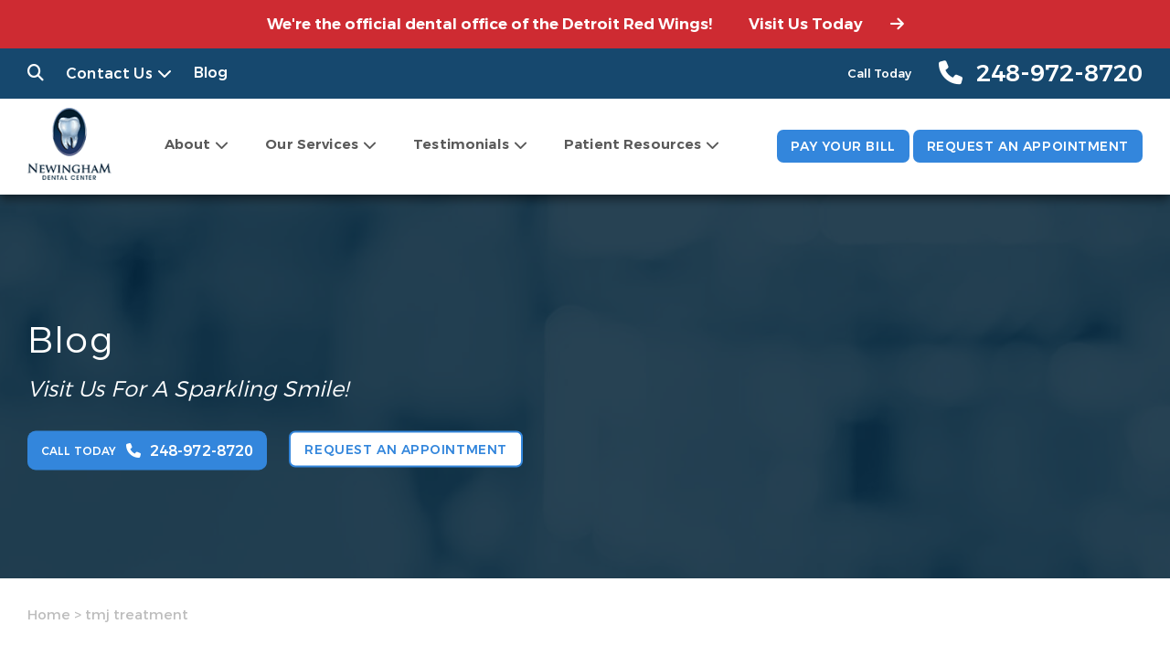

--- FILE ---
content_type: text/html; charset=UTF-8
request_url: https://drnewingham.com/tag/tmj-treatment/
body_size: 119602
content:
<!doctype html>
<!--[if lt IE 7]><html class="no-js lt-ie9 lt-ie8 lt-ie7" lang=""><![endif]-->
<!--[if IE 7]><html class="no-js lt-ie9 lt-ie8" lang=""><![endif]-->
<!--[if IE 8]><html class="no-js lt-ie9" lang=""> <![endif]-->
<!--[if gt IE 8]><!--> <html class="no-js" lang="en"> <!--<![endif]-->
<head>
  <meta charset="utf-8">
  <meta http-equiv="X-UA-Compatible" content="IE=edge">
    <meta name="viewport" content="width=device-width, user-scalable=yes, initial-scale=1, maximum-scale=2">
  <title>tmj treatment Archives - Dr. Justin Newingham</title>

  <script>
    class SwmLazyLoadScripts{constructor(){this.triggerEvents=["keydown","mousedown","mousemove","touchmove","touchstart","touchend","wheel"],this.userEventHandler=this._triggerListener.bind(this),this.touchStartHandler=this._onTouchStart.bind(this),this.touchMoveHandler=this._onTouchMove.bind(this),this.touchEndHandler=this._onTouchEnd.bind(this),this.clickHandler=this._onClick.bind(this),this.interceptedClicks=[],window.addEventListener("pageshow",(e=>{this.persisted=e.persisted})),window.addEventListener("DOMContentLoaded",(()=>{this._preconnect3rdParties()})),this.delayedScripts={normal:[],async:[],defer:[]},this.allJQueries=[]}_addUserInteractionListener(e){document.hidden?e._triggerListener():(this.triggerEvents.forEach((t=>window.addEventListener(t,e.userEventHandler,{passive:!0}))),window.addEventListener("touchstart",e.touchStartHandler,{passive:!0}),window.addEventListener("mousedown",e.touchStartHandler),document.addEventListener("visibilitychange",e.userEventHandler))}_removeUserInteractionListener(){this.triggerEvents.forEach((e=>window.removeEventListener(e,this.userEventHandler,{passive:!0}))),document.removeEventListener("visibilitychange",this.userEventHandler)}_onTouchStart(e){"HTML"!==e.target.tagName&&(window.addEventListener("touchend",this.touchEndHandler),window.addEventListener("mouseup",this.touchEndHandler),window.addEventListener("touchmove",this.touchMoveHandler,{passive:!0}),window.addEventListener("mousemove",this.touchMoveHandler),e.target.addEventListener("click",this.clickHandler),this._renameDOMAttribute(e.target,"onclick","swm-onclick"))}_onTouchMove(e){window.removeEventListener("touchend",this.touchEndHandler),window.removeEventListener("mouseup",this.touchEndHandler),window.removeEventListener("touchmove",this.touchMoveHandler,{passive:!0}),window.removeEventListener("mousemove",this.touchMoveHandler),e.target.removeEventListener("click",this.clickHandler),this._renameDOMAttribute(e.target,"swm-onclick","onclick")}_onTouchEnd(e){window.removeEventListener("touchend",this.touchEndHandler),window.removeEventListener("mouseup",this.touchEndHandler),window.removeEventListener("touchmove",this.touchMoveHandler,{passive:!0}),window.removeEventListener("mousemove",this.touchMoveHandler)}_onClick(e){e.target.removeEventListener("click",this.clickHandler),this._renameDOMAttribute(e.target,"swm-onclick","onclick"),this.interceptedClicks.push(e),e.preventDefault(),e.stopPropagation(),e.stopImmediatePropagation()}_replayClicks(){window.removeEventListener("touchstart",this.touchStartHandler,{passive:!0}),window.removeEventListener("mousedown",this.touchStartHandler),this.interceptedClicks.forEach((e=>{e.target.dispatchEvent(new MouseEvent("click",{view:e.view,bubbles:!0,cancelable:!0}))}))}_renameDOMAttribute(e,t,n){e.hasAttribute&&e.hasAttribute(t)&&(event.target.setAttribute(n,event.target.getAttribute(t)),event.target.removeAttribute(t))}_triggerListener(){this._removeUserInteractionListener(this),"loading"===document.readyState?document.addEventListener("DOMContentLoaded",this._loadEverythingNow.bind(this)):this._loadEverythingNow()}_preconnect3rdParties(){let e=[];document.querySelectorAll("script[type=swmlazyloadscript]").forEach((t=>{if(t.hasAttribute("src")){const n=new URL(t.src).origin;n!==location.origin&&e.push({src:n,crossOrigin:t.crossOrigin||"module"===t.getAttribute("data-swm-type")})}})),e=[...new Map(e.map((e=>[JSON.stringify(e),e]))).values()],this._batchInjectResourceHints(e,"preconnect")}async _loadEverythingNow(){this.lastBreath=Date.now(),this._delayEventListeners(),this._delayJQueryReady(this),this._handleDocumentWrite(),this._registerAllDelayedScripts(),this._preloadAllScripts(),await this._loadScriptsFromList(this.delayedScripts.normal),await this._loadScriptsFromList(this.delayedScripts.defer),await this._loadScriptsFromList(this.delayedScripts.async);try{await this._triggerDOMContentLoaded(),await this._triggerWindowLoad()}catch(e){}window.dispatchEvent(new Event("swm-allScriptsLoaded")),this._replayClicks()}_registerAllDelayedScripts(){document.querySelectorAll("script[type=swmlazyloadscript]").forEach((e=>{e.hasAttribute("src")?e.hasAttribute("async")&&!1!==e.async?this.delayedScripts.async.push(e):e.hasAttribute("defer")&&!1!==e.defer||"module"===e.getAttribute("data-swm-type")?this.delayedScripts.defer.push(e):this.delayedScripts.normal.push(e):this.delayedScripts.normal.push(e)}))}async _transformScript(e){return await this._SwmBreath(),new Promise((t=>{const n=document.createElement("script");[...e.attributes].forEach((e=>{let t=e.nodeName;"type"!==t&&("data-swm-type"===t&&(t="type"),n.setAttribute(t,e.nodeValue))})),e.hasAttribute("src")?(n.addEventListener("load",t),n.addEventListener("error",t)):(n.text=e.text,t());try{e.parentNode.replaceChild(n,e)}catch(e){t()}}))}async _loadScriptsFromList(e){const t=e.shift();return t?(await this._transformScript(t),this._loadScriptsFromList(e)):Promise.resolve()}_preloadAllScripts(){this._batchInjectResourceHints([...this.delayedScripts.normal,...this.delayedScripts.defer,...this.delayedScripts.async],"preload")}_batchInjectResourceHints(e,t){var n=document.createDocumentFragment();e.forEach((e=>{if(e.src){const i=document.createElement("link");i.href=e.src,i.rel=t,"preconnect"!==t&&(i.as="script"),e.getAttribute&&"module"===e.getAttribute("data-swm-type")&&(i.crossOrigin=!0),e.crossOrigin&&(i.crossOrigin=e.crossOrigin),n.appendChild(i)}})),document.head.appendChild(n)}_delayEventListeners(){let e={};function t(t,n){!function(t){function n(n){return e[t].eventsToRewrite.indexOf(n)>=0?"swm-"+n:n}e[t]||(e[t]={originalFunctions:{add:t.addEventListener,remove:t.removeEventListener},eventsToRewrite:[]},t.addEventListener=function(){arguments[0]=n(arguments[0]),e[t].originalFunctions.add.apply(t,arguments)},t.removeEventListener=function(){arguments[0]=n(arguments[0]),e[t].originalFunctions.remove.apply(t,arguments)})}(t),e[t].eventsToRewrite.push(n)}function n(e,t){let n=e[t];Object.defineProperty(e,t,{get:()=>n||function(){},set(i){e["swm"+t]=n=i}})}t(document,"DOMContentLoaded"),t(window,"DOMContentLoaded"),t(window,"load"),t(window,"pageshow"),t(document,"readystatechange"),n(document,"onreadystatechange"),n(window,"onload"),n(window,"onpageshow")}_delayJQueryReady(e){let t=window.jQuery;Object.defineProperty(window,"jQuery",{get:()=>t,set(n){if(n&&n.fn&&!e.allJQueries.includes(n)){n.fn.ready=n.fn.init.prototype.ready=function(t){e.domReadyFired?t.bind(document)(n):document.addEventListener("swm-DOMContentLoaded",(()=>t.bind(document)(n)))};const t=n.fn.on;n.fn.on=n.fn.init.prototype.on=function(){if(this[0]===window){function e(e){return e.split(" ").map((e=>"load"===e||0===e.indexOf("load.")?"swm-jquery-load":e)).join(" ")}"string"==typeof arguments[0]||arguments[0]instanceof String?arguments[0]=e(arguments[0]):"object"==typeof arguments[0]&&Object.keys(arguments[0]).forEach((t=>{delete Object.assign(arguments[0],{[e(t)]:arguments[0][t]})[t]}))}return t.apply(this,arguments),this},e.allJQueries.push(n)}t=n}})}async _triggerDOMContentLoaded(){this.domReadyFired=!0,await this._SwmBreath(),document.dispatchEvent(new Event("swm-DOMContentLoaded")),await this._SwmBreath(),window.dispatchEvent(new Event("swm-DOMContentLoaded")),await this._SwmBreath(),document.dispatchEvent(new Event("swm-readystatechange")),await this._SwmBreath(),document.swmonreadystatechange&&document.swmonreadystatechange()}async _triggerWindowLoad(){await this._SwmBreath(),window.dispatchEvent(new Event("swm-load")),await this._SwmBreath(),window.swmonload&&window.swmonload(),await this._SwmBreath(),this.allJQueries.forEach((e=>e(window).trigger("swm-jquery-load"))),await this._SwmBreath();const e=new Event("swm-pageshow");e.persisted=this.persisted,window.dispatchEvent(e),await this._SwmBreath(),window.swmonpageshow&&window.swmonpageshow({persisted:this.persisted})}_handleDocumentWrite(){const e=new Map;document.write=document.writeln=function(t){const n=document.currentScript,i=document.createRange(),r=n.parentElement;let o=e.get(n);void 0===o&&(o=n.nextSibling,e.set(n,o));const s=document.createDocumentFragment();i.setStart(s,0),s.appendChild(i.createContextualFragment(t)),r.insertBefore(s,o)}}async _SwmBreath(){Date.now()-this.lastBreath>45&&(await this._requestAnimFrame(),this.lastBreath=Date.now())}async _requestAnimFrame(){return document.hidden?new Promise((e=>setTimeout(e))):new Promise((e=>requestAnimationFrame(e)))}static run(){const e=new SwmLazyLoadScripts;e._addUserInteractionListener(e)}}SwmLazyLoadScripts.run();
  </script>
  
  <script type="application/ld+json">
{ "@context" : "http://schema.org",
  "@type" : "Person",
  "name" : "Dr. Justin Newingham",
"image" : "https://drnewingham.com/wp-content/uploads/sites/234/2016/03/Dr-Newingham.jpg",
  "url" : "https://drnewingham.com/about-us/meet-the-doctor/",
   "AlumniOf" : [ "Albion College",
"University of Michigan School of Dentistry" ],
    "jobTitle" : "Dentist",
    "worksFor" : "Newingham Dental Center",
  "sameAs" : [ "https://www.facebook.com/NewinghamDentalCenter" ] 
}
</script>
<script type="application/ld+json">
{
  "@context": "http://schema.org",
  "@type": "Dentist",
  "priceRange" : "$$",
  "image": [
    "https://drnewingham.com/wp-content/uploads/sites/234/2016/03/Dr-Newingham.jpg",
    "https://drnewingham.com/wp-content/uploads/sites/234/2015/07/IMG_2004.jpg"
   ],
  "@id": "https://drnewingham.com/",
  "name": "Newingham Dental Center",
  "address": {
    "@type": "PostalAddress",
    "streetAddress": "2425 E. Lincoln Street, Suite 110",
    "addressLocality": "Birmingham",
    "addressRegion": "MI",
    "postalCode": "48009",
    "addressCountry": "US"
  },
  "geo": {
    "@type": "GeoCoordinates",
    "latitude": 42.5392653,
    "longitude": -83.1914499
  },
  "url": "https://drnewingham.com/",
  "telephone": "+12033493537",
  "openingHoursSpecification": [
    {
      "@type": "OpeningHoursSpecification",
      "dayOfWeek": [
        "Tuesday",
        "Friday"
      ],
      "opens": "7:00",
      "closes": "14:00"
    },
  {
      "@type": "OpeningHoursSpecification",
      "dayOfWeek": "Wednesday",
      "opens": "7:00",
      "closes": "15:00"
    },
    {
      "@type": "OpeningHoursSpecification",
      "dayOfWeek": "Thursday",
      "opens": "7:00",
      "closes": "18:00"
    }
  ]
}
</script>
<meta name="msvalidate.01" content="66A70DA15961DCDC0C0A27F7CAFC3E25" /><meta name='robots' content='index, follow, max-image-preview:large, max-snippet:-1, max-video-preview:-1' />

	<!-- This site is optimized with the Yoast SEO plugin v26.8 - https://yoast.com/product/yoast-seo-wordpress/ -->
	<link rel="canonical" href="https://drnewingham.com/tag/tmj-treatment/" />
	<meta property="og:locale" content="en_US" />
	<meta property="og:type" content="article" />
	<meta property="og:site_name" content="Dr. Justin Newingham" />
	<meta name="twitter:card" content="summary_large_image" />
	<script type="application/ld+json" class="yoast-schema-graph">{"@context":"https://schema.org","@graph":[{"@type":"CollectionPage","@id":"https://drnewingham.com/tag/tmj-treatment/","url":"https://drnewingham.com/tag/tmj-treatment/","name":"tmj treatment Archives - Dr. Justin Newingham","isPartOf":{"@id":"https://drnewingham.com/#website"},"primaryImageOfPage":{"@id":"https://drnewingham.com/tag/tmj-treatment/#primaryimage"},"image":{"@id":"https://drnewingham.com/tag/tmj-treatment/#primaryimage"},"thumbnailUrl":"https://drnewingham.com/wp-content/uploads/sites/9/2018/06/tooth_bonding_2.jpg","breadcrumb":{"@id":"https://drnewingham.com/tag/tmj-treatment/#breadcrumb"},"inLanguage":"en-US"},{"@type":"ImageObject","inLanguage":"en-US","@id":"https://drnewingham.com/tag/tmj-treatment/#primaryimage","url":"https://drnewingham.com/wp-content/uploads/sites/9/2018/06/tooth_bonding_2.jpg","contentUrl":"https://drnewingham.com/wp-content/uploads/sites/9/2018/06/tooth_bonding_2.jpg","width":500,"height":332},{"@type":"BreadcrumbList","@id":"https://drnewingham.com/tag/tmj-treatment/#breadcrumb","itemListElement":[{"@type":"ListItem","position":1,"name":"Home","item":"https://drnewingham.com/"},{"@type":"ListItem","position":2,"name":"tmj treatment"}]},{"@type":"WebSite","@id":"https://drnewingham.com/#website","url":"https://drnewingham.com/","name":"Dr. Justin Newingham","description":"Newingham Dental Center - Justin Newingham - Birmingham MI - RTTVv8.5.0","potentialAction":[{"@type":"SearchAction","target":{"@type":"EntryPoint","urlTemplate":"https://drnewingham.com/?s={search_term_string}"},"query-input":{"@type":"PropertyValueSpecification","valueRequired":true,"valueName":"search_term_string"}}],"inLanguage":"en-US"}]}</script>
	<!-- / Yoast SEO plugin. -->


<link rel="alternate" type="application/rss+xml" title="Dr. Justin Newingham &raquo; tmj treatment Tag Feed" href="https://drnewingham.com/tag/tmj-treatment/feed/" />
<style id='wp-img-auto-sizes-contain-inline-css' type='text/css'>
img:is([sizes=auto i],[sizes^="auto," i]){contain-intrinsic-size:3000px 1500px}
/*# sourceURL=wp-img-auto-sizes-contain-inline-css */
</style>
<style id='classic-theme-styles-inline-css' type='text/css'>
/*! This file is auto-generated */
.wp-block-button__link{color:#fff;background-color:#32373c;border-radius:9999px;box-shadow:none;text-decoration:none;padding:calc(.667em + 2px) calc(1.333em + 2px);font-size:1.125em}.wp-block-file__button{background:#32373c;color:#fff;text-decoration:none}
/*# sourceURL=/wp-includes/css/classic-themes.min.css */
</style>
<link rel="https://api.w.org/" href="https://drnewingham.com/wp-json/" /><link rel="alternate" title="JSON" type="application/json" href="https://drnewingham.com/wp-json/wp/v2/tags/115" /><link rel="EditURI" type="application/rsd+xml" title="RSD" href="https://drnewingham.com/xmlrpc.php?rsd" />
<meta name="generator" content="WordPress 6.9" />
<link rel="icon" type="image/png" href="https://drnewingham.com/wp-content/themes/drnewinghamcom/favicon.png">
            <!-- Google Tag Manager PT4 -->
            <script type="swmlazyloadscript">
            (function(w,d,s,l,i){w[l]=w[l]||[];w[l].push({'gtm.start':
            new Date().getTime(),event:'gtm.js'});var f=d.getElementsByTagName(s)[0],
            j=d.createElement(s),dl=l!='dataLayer'?'&l='+l:'';j.defer=true;j.src=
            'https://www.googletagmanager.com/gtm.js?id='+i+dl;f.parentNode.insertBefore(j,f);
            })(window,document,'script','dataLayer','GTM-MH3HPR6');</script>

            <!-- End Google Tag Manager -->

        <script>
	function expand(param) {
		param.style.display = (param.style.display == "none") ? "block" : "none";
	}
	function read_toggle(id, more, less) {
        // .classList.add("classToBeAdded")
		el = document.getElementById("readlink" + id).className += " readless";
		el.innerHTML = (el.innerHTML == more) ? less : more;
		expand(document.getElementById("read" + id));
	}
	</script>
    <style>
    .readless {display:none;}
    </style><link rel="icon" href="https://drnewingham.com/wp-content/uploads/sites/9/2022/03/cropped-Favicon-32x32.png" sizes="32x32" />
<link rel="icon" href="https://drnewingham.com/wp-content/uploads/sites/9/2022/03/cropped-Favicon-192x192.png" sizes="192x192" />
<link rel="apple-touch-icon" href="https://drnewingham.com/wp-content/uploads/sites/9/2022/03/cropped-Favicon-180x180.png" />
<meta name="msapplication-TileImage" content="https://drnewingham.com/wp-content/uploads/sites/9/2022/03/cropped-Favicon-270x270.png" />

<link rel="nostylesheet" href="https://drnewingham.com/wp-content/themes/swmparentv4/app/assets/fonts/fontawesome6/css/all.min.css" id="web-font-awesome">

<script>
  window.addEventListener("mousemove", function() {
    // FONTAWESOME
    if( document.getElementById('web-font-awesome') ){
      document.getElementById('web-font-awesome').setAttribute('rel', 'stylesheet');
      document.getElementById('web-font-awesome').setAttribute('id', 'web-font-awesome-loaded');
    }
  });
  window.addEventListener("load", function() {
    setTimeout(function() {
      // FONTAWESOME
      if( document.getElementById('web-font-awesome') ){
        document.getElementById('web-font-awesome').setAttribute('rel', 'stylesheet');
        document.getElementById('web-font-awesome').setAttribute('id', 'web-font-awesome-loaded');
      }
    }, 2000);
  });
</script>

<style>
@font-face {
    font-family: 'Montserrat';
    src: url('https://drnewingham.com/wp-content/themes/swmparentv4/app/assets/fonts/montserrat/Montserrat-SemiBold.eot');
    src: url('https://drnewingham.com/wp-content/themes/swmparentv4/app/assets/fonts/montserrat/Montserrat-SemiBold.eot?#iefix') format('embedded-opentype'),
        url('https://drnewingham.com/wp-content/themes/swmparentv4/app/assets/fonts/montserrat/Montserrat-SemiBold.woff2') format('woff2'),
        url('https://drnewingham.com/wp-content/themes/swmparentv4/app/assets/fonts/montserrat/Montserrat-SemiBold.woff') format('woff'),
        url('https://drnewingham.com/wp-content/themes/swmparentv4/app/assets/fonts/montserrat/Montserrat-SemiBold.ttf') format('truetype');
    font-weight: 600;
    font-style: normal;
    font-display: swap;
}

@font-face {
    font-family: 'Montserrat';
    src: url('https://drnewingham.com/wp-content/themes/swmparentv4/app/assets/fonts/montserrat/Montserrat-Regular.eot');
    src: url('https://drnewingham.com/wp-content/themes/swmparentv4/app/assets/fonts/montserrat/Montserrat-Regular.eot?#iefix') format('embedded-opentype'),
        url('https://drnewingham.com/wp-content/themes/swmparentv4/app/assets/fonts/montserrat/Montserrat-Regular.woff2') format('woff2'),
        url('https://drnewingham.com/wp-content/themes/swmparentv4/app/assets/fonts/montserrat/Montserrat-Regular.woff') format('woff'),
        url('https://drnewingham.com/wp-content/themes/swmparentv4/app/assets/fonts/montserrat/Montserrat-Regular.ttf') format('truetype');
    font-weight: normal;
    font-style: normal;
    font-display: swap;
}

@font-face {
    font-family: 'Montserrat';
    src: url('https://drnewingham.com/wp-content/themes/swmparentv4/app/assets/fonts/montserrat/Montserrat-Bold.eot');
    src: url('https://drnewingham.com/wp-content/themes/swmparentv4/app/assets/fonts/montserrat/Montserrat-Bold.eot?#iefix') format('embedded-opentype'),
        url('https://drnewingham.com/wp-content/themes/swmparentv4/app/assets/fonts/montserrat/Montserrat-Bold.woff2') format('woff2'),
        url('https://drnewingham.com/wp-content/themes/swmparentv4/app/assets/fonts/montserrat/Montserrat-Bold.woff') format('woff'),
        url('https://drnewingham.com/wp-content/themes/swmparentv4/app/assets/fonts/montserrat/Montserrat-Bold.ttf') format('truetype');
    font-weight: bold;
    font-style: normal;
    font-display: swap;
}

@font-face {
    font-family: 'Montserrat';
    src: url('https://drnewingham.com/wp-content/themes/swmparentv4/app/assets/fonts/montserrat/Montserrat-Medium.eot');
    src: url('https://drnewingham.com/wp-content/themes/swmparentv4/app/assets/fonts/montserrat/Montserrat-Medium.eot?#iefix') format('embedded-opentype'),
        url('https://drnewingham.com/wp-content/themes/swmparentv4/app/assets/fonts/montserrat/Montserrat-Medium.woff2') format('woff2'),
        url('https://drnewingham.com/wp-content/themes/swmparentv4/app/assets/fonts/montserrat/Montserrat-Medium.woff') format('woff'),
        url('https://drnewingham.com/wp-content/themes/swmparentv4/app/assets/fonts/montserrat/Montserrat-Medium.ttf') format('truetype');
    font-weight: 500;
    font-style: normal;
    font-display: swap;
}

@font-face {
    font-family: 'Montserrat';
    src: url('https://drnewingham.com/wp-content/themes/swmparentv4/app/assets/fonts/montserrat/Montserrat-Light.eot');
    src: url('https://drnewingham.com/wp-content/themes/swmparentv4/app/assets/fonts/montserrat/Montserrat-Light.eot?#iefix') format('embedded-opentype'),
        url('https://drnewingham.com/wp-content/themes/swmparentv4/app/assets/fonts/montserrat/Montserrat-Light.woff2') format('woff2'),
        url('https://drnewingham.com/wp-content/themes/swmparentv4/app/assets/fonts/montserrat/Montserrat-Light.woff') format('woff'),
        url('https://drnewingham.com/wp-content/themes/swmparentv4/app/assets/fonts/montserrat/Montserrat-Light.ttf') format('truetype');
    font-weight: 300;
    font-style: normal;
    font-display: swap;
}

@font-face {
    font-family: 'Lora';
    src: url('https://drnewingham.com/wp-content/themes/swmparentv4/app/assets/fonts/lora/Lora-Italic.eot');
    src: url('https://drnewingham.com/wp-content/themes/swmparentv4/app/assets/fonts/lora/Lora-Italic.eot?#iefix') format('embedded-opentype'),
        url('https://drnewingham.com/wp-content/themes/swmparentv4/app/assets/fonts/lora/Lora-Italic.woff2') format('woff2'),
        url('https://drnewingham.com/wp-content/themes/swmparentv4/app/assets/fonts/lora/Lora-Italic.woff') format('woff'),
        url('https://drnewingham.com/wp-content/themes/swmparentv4/app/assets/fonts/lora/Lora-Italic.ttf') format('truetype');
    font-weight: normal;
    font-style: italic;
    font-display: swap;
}

@font-face {
    font-family: 'Lora';
    src: url('https://drnewingham.com/wp-content/themes/swmparentv4/app/assets/fonts/lora/Lora-Bold.eot');
    src: url('https://drnewingham.com/wp-content/themes/swmparentv4/app/assets/fonts/lora/Lora-Bold.eot?#iefix') format('embedded-opentype'),
        url('https://drnewingham.com/wp-content/themes/swmparentv4/app/assets/fonts/lora/Lora-Bold.woff2') format('woff2'),
        url('https://drnewingham.com/wp-content/themes/swmparentv4/app/assets/fonts/lora/Lora-Bold.woff') format('woff'),
        url('https://drnewingham.com/wp-content/themes/swmparentv4/app/assets/fonts/lora/Lora-Bold.ttf') format('truetype');
    font-weight: bold;
    font-style: normal;
    font-display: swap;
}

@font-face {
    font-family: 'Lora';
    src: url('https://drnewingham.com/wp-content/themes/swmparentv4/app/assets/fonts/lora/Lora-Regular.eot');
    src: url('https://drnewingham.com/wp-content/themes/swmparentv4/app/assets/fonts/lora/Lora-Regular.eot?#iefix') format('embedded-opentype'),
        url('https://drnewingham.com/wp-content/themes/swmparentv4/app/assets/fonts/lora/Lora-Regular.woff2') format('woff2'),
        url('https://drnewingham.com/wp-content/themes/swmparentv4/app/assets/fonts/lora/Lora-Regular.woff') format('woff'),
        url('https://drnewingham.com/wp-content/themes/swmparentv4/app/assets/fonts/lora/Lora-Regular.ttf') format('truetype');
    font-weight: normal;
    font-style: normal;
    font-display: swap;
}

@font-face {
    font-family: 'Lora';
    src: url('https://drnewingham.com/wp-content/themes/swmparentv4/app/assets/fonts/lora/Lora-BoldItalic.eot');
    src: url('https://drnewingham.com/wp-content/themes/swmparentv4/app/assets/fonts/lora/Lora-BoldItalic.eot?#iefix') format('embedded-opentype'),
        url('https://drnewingham.com/wp-content/themes/swmparentv4/app/assets/fonts/lora/Lora-BoldItalic.woff2') format('woff2'),
        url('https://drnewingham.com/wp-content/themes/swmparentv4/app/assets/fonts/lora/Lora-BoldItalic.woff') format('woff'),
        url('https://drnewingham.com/wp-content/themes/swmparentv4/app/assets/fonts/lora/Lora-BoldItalic.ttf') format('truetype');
    font-weight: bold;
    font-style: italic;
    font-display: swap;
}
</style><style type="text/css" data-css-path='https://drnewingham.com/wp-content/themes/drnewinghamcom/app/assets/css/vendors/owl.carousel.min.css'>/**
 * Owl Carousel v2.3.4
 * Copyright 2013-2018 David Deutsch
 * Licensed under: SEE LICENSE IN https://github.com/OwlCarousel2/OwlCarousel2/blob/master/LICENSE
 */
.owl-carousel,.owl-carousel .owl-item{-webkit-tap-highlight-color:transparent;position:relative}.owl-carousel{display:none;width:100%;z-index:1}.owl-carousel .owl-stage{position:relative;-ms-touch-action:pan-Y;touch-action:manipulation;-moz-backface-visibility:hidden}.owl-carousel .owl-stage:after{content:".";display:block;clear:both;visibility:hidden;line-height:0;height:0}.owl-carousel .owl-stage-outer{position:relative;overflow:hidden;-webkit-transform:translate3d(0,0,0)}.owl-carousel .owl-item,.owl-carousel .owl-wrapper{-webkit-backface-visibility:hidden;-moz-backface-visibility:hidden;-ms-backface-visibility:hidden;-webkit-transform:translate3d(0,0,0);-moz-transform:translate3d(0,0,0);-ms-transform:translate3d(0,0,0)}.owl-carousel .owl-item{min-height:1px;float:left;-webkit-backface-visibility:hidden;-webkit-touch-callout:none}.owl-carousel .owl-item img{display:block;width:100%}.owl-carousel .owl-dots.disabled,.owl-carousel .owl-nav.disabled{display:none}.no-js .owl-carousel,.owl-carousel.owl-loaded{display:block}.owl-carousel .owl-dot,.owl-carousel .owl-nav .owl-next,.owl-carousel .owl-nav .owl-prev{cursor:pointer;-webkit-user-select:none;-khtml-user-select:none;-moz-user-select:none;-ms-user-select:none;user-select:none}.owl-carousel .owl-nav button.owl-next,.owl-carousel .owl-nav button.owl-prev,.owl-carousel button.owl-dot{background:0 0;color:inherit;border:none;padding:0!important;font:inherit}.owl-carousel.owl-loading{opacity:0;display:block}.owl-carousel.owl-hidden{opacity:0}.owl-carousel.owl-refresh .owl-item{visibility:hidden}.owl-carousel.owl-drag .owl-item{-ms-touch-action:pan-y;touch-action:pan-y;-webkit-user-select:none;-moz-user-select:none;-ms-user-select:none;user-select:none}.owl-carousel.owl-grab{cursor:move;cursor:grab}.owl-carousel.owl-rtl{direction:rtl}.owl-carousel.owl-rtl .owl-item{float:right}.owl-carousel .animated{animation-duration:1s;animation-fill-mode:both}.owl-carousel .owl-animated-in{z-index:0}.owl-carousel .owl-animated-out{z-index:1}.owl-carousel .fadeOut{animation-name:fadeOut}@keyframes fadeOut{0%{opacity:1}100%{opacity:0}}.owl-height{transition:height .5s ease-in-out}.owl-carousel .owl-item .owl-lazy{opacity:0;transition:opacity .4s ease}.owl-carousel .owl-item .owl-lazy:not([src]),.owl-carousel .owl-item .owl-lazy[src^=""]{max-height:0}.owl-carousel .owl-item img.owl-lazy{transform-style:preserve-3d}.owl-carousel .owl-video-wrapper{position:relative;height:100%;background:#000}.owl-carousel .owl-video-play-icon{position:absolute;height:80px;width:80px;left:50%;top:50%;margin-left:-40px;margin-top:-40px;background:url(https://drnewingham.com/wp-content/themes/swmparentv4/app/assets/images/owl.video.play.png) no-repeat;cursor:pointer;z-index:1;-webkit-backface-visibility:hidden;transition:transform .1s ease}.owl-carousel .owl-video-play-icon:hover{-ms-transform:scale(1.3,1.3);transform:scale(1.3,1.3)}.owl-carousel .owl-video-playing .owl-video-play-icon,.owl-carousel .owl-video-playing .owl-video-tn{display:none}.owl-carousel .owl-video-tn{opacity:0;height:100%;background-position:center center;background-repeat:no-repeat;background-size:contain;transition:opacity .4s ease}.owl-carousel .owl-video-frame{position:relative;z-index:1;height:100%;width:100%}</style><style type="text/css" data-css-path='https://drnewingham.com/wp-content/themes/drnewinghamcom/app/assets/css/vendors/magnific-popup.css'>/* Magnific Popup CSS */
.mfp-bg {
  top: 0;
  left: 0;
  width: 100%;
  height: 100%;
  z-index: 1042;
  overflow: hidden;
  position: fixed;
  background: #0b0b0b;
  opacity: 0.8; }

.mfp-wrap {
  top: 0;
  left: 0;
  width: 100%;
  height: 100%;
  z-index: 1043;
  position: fixed;
  outline: none !important;
  -webkit-backface-visibility: hidden; }

.mfp-container {
  text-align: center;
  position: absolute;
  width: 100%;
  height: 100%;
  left: 0;
  top: 0;
  padding: 0 8px;
  box-sizing: border-box; }

.mfp-container:before {
  content: '';
  display: inline-block;
  height: 100%;
  vertical-align: middle; }

.mfp-align-top .mfp-container:before {
  display: none; }

.mfp-content {
  position: relative;
  display: inline-block;
  vertical-align: middle;
  margin: 0 auto;
  text-align: left;
  z-index: 1045; }

.mfp-inline-holder .mfp-content,
.mfp-ajax-holder .mfp-content {
  width: 100%;
  cursor: auto; }

.mfp-ajax-cur {
  cursor: progress; }

.mfp-zoom-out-cur, .mfp-zoom-out-cur .mfp-image-holder .mfp-close {
  cursor: -moz-zoom-out;
  cursor: -webkit-zoom-out;
  cursor: zoom-out; }

.mfp-zoom {
  cursor: pointer;
  cursor: -webkit-zoom-in;
  cursor: -moz-zoom-in;
  cursor: zoom-in; }

.mfp-auto-cursor .mfp-content {
  cursor: auto; }

.mfp-close,
.mfp-arrow,
.mfp-preloader,
.mfp-counter {
  -webkit-user-select: none;
  -moz-user-select: none;
  user-select: none; }

.mfp-loading.mfp-figure {
  display: none; }

.mfp-hide {
  display: none !important; }

.mfp-preloader {
  color: #CCC;
  position: absolute;
  top: 50%;
  width: auto;
  text-align: center;
  margin-top: -0.8em;
  left: 8px;
  right: 8px;
  z-index: 1044; }
  .mfp-preloader a {
    color: #CCC; }
    .mfp-preloader a:hover {
      color: #FFF; }

.mfp-s-ready .mfp-preloader {
  display: none; }

.mfp-s-error .mfp-content {
  display: none; }

button.mfp-close,
button.mfp-arrow {
  overflow: visible;
  cursor: pointer;
  background: transparent;
  border: 0;
  -webkit-appearance: none;
  display: block;
  outline: none;
  padding: 0;
  z-index: 1046;
  box-shadow: none;
  touch-action: manipulation; }

button::-moz-focus-inner {
  padding: 0;
  border: 0; }

.mfp-close {
  width: 44px;
  height: 44px;
  line-height: 44px;
  position: absolute;
  right: 0;
  top: 0;
  text-decoration: none;
  text-align: center;
  opacity: 0.65;
  padding: 0 0 18px 10px;
  color: #FFF;
  font-style: normal;
  font-size: 28px;
  font-family: Arial, Baskerville, monospace; }
  .mfp-close:hover,
  .mfp-close:focus {
    opacity: 1; }
  .mfp-close:active {
    top: 1px; }

.mfp-close-btn-in .mfp-close {
  color: #333; }

.mfp-image-holder .mfp-close,
.mfp-iframe-holder .mfp-close {
  color: #FFF;
  right: -6px;
  text-align: right;
  padding-right: 6px;
  width: 100%; }

.mfp-counter {
  position: absolute;
  top: 0;
  right: 0;
  color: #CCC;
  font-size: 12px;
  line-height: 18px;
  white-space: nowrap; }

.mfp-arrow {
  position: absolute;
  opacity: 0.65;
  margin: 0;
  top: 50%;
  margin-top: -55px;
  padding: 0;
  width: 90px;
  height: 110px;
  -webkit-tap-highlight-color: transparent; }
  .mfp-arrow:active {
    margin-top: -54px; }
  .mfp-arrow:hover,
  .mfp-arrow:focus {
    opacity: 1; }
  .mfp-arrow:before,
  .mfp-arrow:after {
    content: '';
    display: block;
    width: 0;
    height: 0;
    position: absolute;
    left: 0;
    top: 0;
    margin-top: 35px;
    margin-left: 35px;
    border: medium inset transparent; }
  .mfp-arrow:after {
    border-top-width: 13px;
    border-bottom-width: 13px;
    top: 8px; }
  .mfp-arrow:before {
    border-top-width: 21px;
    border-bottom-width: 21px;
    opacity: 0.7; }

.mfp-arrow-left {
  left: 0; }
  .mfp-arrow-left:after {
    border-right: 17px solid #FFF;
    margin-left: 31px; }
  .mfp-arrow-left:before {
    margin-left: 25px;
    border-right: 27px solid #3F3F3F; }

.mfp-arrow-right {
  right: 0; }
  .mfp-arrow-right:after {
    border-left: 17px solid #FFF;
    margin-left: 39px; }
  .mfp-arrow-right:before {
    border-left: 27px solid #3F3F3F; }

.mfp-iframe-holder {
  padding-top: 40px;
  padding-bottom: 40px; }
  .mfp-iframe-holder .mfp-content {
    line-height: 0;
    width: 100%;
    max-width: 900px; }
  .mfp-iframe-holder .mfp-close {
    top: -40px; }

.mfp-iframe-scaler {
  width: 100%;
  height: 0;
  overflow: hidden;
  padding-top: 56.25%; }
  .mfp-iframe-scaler iframe {
    position: absolute;
    display: block;
    top: 0;
    left: 0;
    width: 100%;
    height: 100%;
    box-shadow: 0 0 8px rgba(0, 0, 0, 0.6);
    background: #000; }

/* Main image in popup */
img.mfp-img {
  width: auto;
  max-width: 100%;
  height: auto;
  display: block;
  line-height: 0;
  box-sizing: border-box;
  padding: 40px 0 40px;
  margin: 0 auto; }

/* The shadow behind the image */
.mfp-figure {
  line-height: 0; }
  .mfp-figure:after {
    content: '';
    position: absolute;
    left: 0;
    top: 40px;
    bottom: 40px;
    display: block;
    right: 0;
    width: auto;
    height: auto;
    z-index: -1;
    box-shadow: 0 0 8px rgba(0, 0, 0, 0.6);
    background: #444; }
  .mfp-figure small {
    color: #BDBDBD;
    display: block;
    font-size: 12px;
    line-height: 14px; }
  .mfp-figure figure {
    margin: 0; }

.mfp-bottom-bar {
  margin-top: -36px;
  position: absolute;
  top: 100%;
  left: 0;
  width: 100%;
  cursor: auto; }

.mfp-title {
  text-align: left;
  line-height: 18px;
  color: #F3F3F3;
  word-wrap: break-word;
  padding-right: 36px; }

.mfp-image-holder .mfp-content {
  max-width: 100%; }

.mfp-gallery .mfp-image-holder .mfp-figure {
  cursor: pointer; }

@media screen and (max-width: 800px) and (orientation: landscape), screen and (max-height: 300px) {
  /**
       * Remove all paddings around the image on small screen
       */
  .mfp-img-mobile .mfp-image-holder {
    padding-left: 0;
    padding-right: 0; }
  .mfp-img-mobile img.mfp-img {
    padding: 0; }
  .mfp-img-mobile .mfp-figure:after {
    top: 0;
    bottom: 0; }
  .mfp-img-mobile .mfp-figure small {
    display: inline;
    margin-left: 5px; }
  .mfp-img-mobile .mfp-bottom-bar {
    background: rgba(0, 0, 0, 0.6);
    bottom: 0;
    margin: 0;
    top: auto;
    padding: 3px 5px;
    position: fixed;
    box-sizing: border-box; }
    .mfp-img-mobile .mfp-bottom-bar:empty {
      padding: 0; }
  .mfp-img-mobile .mfp-counter {
    right: 5px;
    top: 3px; }
  .mfp-img-mobile .mfp-close {
    top: 0;
    right: 0;
    width: 35px;
    height: 35px;
    line-height: 35px;
    background: rgba(0, 0, 0, 0.6);
    position: fixed;
    text-align: center;
    padding: 0; } }

@media all and (max-width: 900px) {
  .mfp-arrow {
    -webkit-transform: scale(0.75);
    transform: scale(0.75); }
  .mfp-arrow-left {
    -webkit-transform-origin: 0;
    transform-origin: 0; }
  .mfp-arrow-right {
    -webkit-transform-origin: 100%;
    transform-origin: 100%; }
  .mfp-container {
    padding-left: 6px;
    padding-right: 6px; } }
</style><style type="text/css" data-css-path='https://drnewingham.com/wp-content/themes/drnewinghamcom/app/assets/css/vendors/aos.css'>[data-aos][data-aos][data-aos-duration="50"],body[data-aos-duration="50"] [data-aos]{transition-duration:50ms}[data-aos][data-aos][data-aos-delay="50"],body[data-aos-delay="50"] [data-aos]{transition-delay:0}[data-aos][data-aos][data-aos-delay="50"].aos-animate,body[data-aos-delay="50"] [data-aos].aos-animate{transition-delay:50ms}[data-aos][data-aos][data-aos-duration="100"],body[data-aos-duration="100"] [data-aos]{transition-duration:.1s}[data-aos][data-aos][data-aos-delay="100"],body[data-aos-delay="100"] [data-aos]{transition-delay:0}[data-aos][data-aos][data-aos-delay="100"].aos-animate,body[data-aos-delay="100"] [data-aos].aos-animate{transition-delay:.1s}[data-aos][data-aos][data-aos-duration="150"],body[data-aos-duration="150"] [data-aos]{transition-duration:.15s}[data-aos][data-aos][data-aos-delay="150"],body[data-aos-delay="150"] [data-aos]{transition-delay:0}[data-aos][data-aos][data-aos-delay="150"].aos-animate,body[data-aos-delay="150"] [data-aos].aos-animate{transition-delay:.15s}[data-aos][data-aos][data-aos-duration="200"],body[data-aos-duration="200"] [data-aos]{transition-duration:.2s}[data-aos][data-aos][data-aos-delay="200"],body[data-aos-delay="200"] [data-aos]{transition-delay:0}[data-aos][data-aos][data-aos-delay="200"].aos-animate,body[data-aos-delay="200"] [data-aos].aos-animate{transition-delay:.2s}[data-aos][data-aos][data-aos-duration="250"],body[data-aos-duration="250"] [data-aos]{transition-duration:.25s}[data-aos][data-aos][data-aos-delay="250"],body[data-aos-delay="250"] [data-aos]{transition-delay:0}[data-aos][data-aos][data-aos-delay="250"].aos-animate,body[data-aos-delay="250"] [data-aos].aos-animate{transition-delay:.25s}[data-aos][data-aos][data-aos-duration="300"],body[data-aos-duration="300"] [data-aos]{transition-duration:.3s}[data-aos][data-aos][data-aos-delay="300"],body[data-aos-delay="300"] [data-aos]{transition-delay:0}[data-aos][data-aos][data-aos-delay="300"].aos-animate,body[data-aos-delay="300"] [data-aos].aos-animate{transition-delay:.3s}[data-aos][data-aos][data-aos-duration="350"],body[data-aos-duration="350"] [data-aos]{transition-duration:.35s}[data-aos][data-aos][data-aos-delay="350"],body[data-aos-delay="350"] [data-aos]{transition-delay:0}[data-aos][data-aos][data-aos-delay="350"].aos-animate,body[data-aos-delay="350"] [data-aos].aos-animate{transition-delay:.35s}[data-aos][data-aos][data-aos-duration="400"],body[data-aos-duration="400"] [data-aos]{transition-duration:.4s}[data-aos][data-aos][data-aos-delay="400"],body[data-aos-delay="400"] [data-aos]{transition-delay:0}[data-aos][data-aos][data-aos-delay="400"].aos-animate,body[data-aos-delay="400"] [data-aos].aos-animate{transition-delay:.4s}[data-aos][data-aos][data-aos-duration="450"],body[data-aos-duration="450"] [data-aos]{transition-duration:.45s}[data-aos][data-aos][data-aos-delay="450"],body[data-aos-delay="450"] [data-aos]{transition-delay:0}[data-aos][data-aos][data-aos-delay="450"].aos-animate,body[data-aos-delay="450"] [data-aos].aos-animate{transition-delay:.45s}[data-aos][data-aos][data-aos-duration="500"],body[data-aos-duration="500"] [data-aos]{transition-duration:.5s}[data-aos][data-aos][data-aos-delay="500"],body[data-aos-delay="500"] [data-aos]{transition-delay:0}[data-aos][data-aos][data-aos-delay="500"].aos-animate,body[data-aos-delay="500"] [data-aos].aos-animate{transition-delay:.5s}[data-aos][data-aos][data-aos-duration="550"],body[data-aos-duration="550"] [data-aos]{transition-duration:.55s}[data-aos][data-aos][data-aos-delay="550"],body[data-aos-delay="550"] [data-aos]{transition-delay:0}[data-aos][data-aos][data-aos-delay="550"].aos-animate,body[data-aos-delay="550"] [data-aos].aos-animate{transition-delay:.55s}[data-aos][data-aos][data-aos-duration="600"],body[data-aos-duration="600"] [data-aos]{transition-duration:.6s}[data-aos][data-aos][data-aos-delay="600"],body[data-aos-delay="600"] [data-aos]{transition-delay:0}[data-aos][data-aos][data-aos-delay="600"].aos-animate,body[data-aos-delay="600"] [data-aos].aos-animate{transition-delay:.6s}[data-aos][data-aos][data-aos-duration="650"],body[data-aos-duration="650"] [data-aos]{transition-duration:.65s}[data-aos][data-aos][data-aos-delay="650"],body[data-aos-delay="650"] [data-aos]{transition-delay:0}[data-aos][data-aos][data-aos-delay="650"].aos-animate,body[data-aos-delay="650"] [data-aos].aos-animate{transition-delay:.65s}[data-aos][data-aos][data-aos-duration="700"],body[data-aos-duration="700"] [data-aos]{transition-duration:.7s}[data-aos][data-aos][data-aos-delay="700"],body[data-aos-delay="700"] [data-aos]{transition-delay:0}[data-aos][data-aos][data-aos-delay="700"].aos-animate,body[data-aos-delay="700"] [data-aos].aos-animate{transition-delay:.7s}[data-aos][data-aos][data-aos-duration="750"],body[data-aos-duration="750"] [data-aos]{transition-duration:.75s}[data-aos][data-aos][data-aos-delay="750"],body[data-aos-delay="750"] [data-aos]{transition-delay:0}[data-aos][data-aos][data-aos-delay="750"].aos-animate,body[data-aos-delay="750"] [data-aos].aos-animate{transition-delay:.75s}[data-aos][data-aos][data-aos-duration="800"],body[data-aos-duration="800"] [data-aos]{transition-duration:.8s}[data-aos][data-aos][data-aos-delay="800"],body[data-aos-delay="800"] [data-aos]{transition-delay:0}[data-aos][data-aos][data-aos-delay="800"].aos-animate,body[data-aos-delay="800"] [data-aos].aos-animate{transition-delay:.8s}[data-aos][data-aos][data-aos-duration="850"],body[data-aos-duration="850"] [data-aos]{transition-duration:.85s}[data-aos][data-aos][data-aos-delay="850"],body[data-aos-delay="850"] [data-aos]{transition-delay:0}[data-aos][data-aos][data-aos-delay="850"].aos-animate,body[data-aos-delay="850"] [data-aos].aos-animate{transition-delay:.85s}[data-aos][data-aos][data-aos-duration="900"],body[data-aos-duration="900"] [data-aos]{transition-duration:.9s}[data-aos][data-aos][data-aos-delay="900"],body[data-aos-delay="900"] [data-aos]{transition-delay:0}[data-aos][data-aos][data-aos-delay="900"].aos-animate,body[data-aos-delay="900"] [data-aos].aos-animate{transition-delay:.9s}[data-aos][data-aos][data-aos-duration="950"],body[data-aos-duration="950"] [data-aos]{transition-duration:.95s}[data-aos][data-aos][data-aos-delay="950"],body[data-aos-delay="950"] [data-aos]{transition-delay:0}[data-aos][data-aos][data-aos-delay="950"].aos-animate,body[data-aos-delay="950"] [data-aos].aos-animate{transition-delay:.95s}[data-aos][data-aos][data-aos-duration="1000"],body[data-aos-duration="1000"] [data-aos]{transition-duration:1s}[data-aos][data-aos][data-aos-delay="1000"],body[data-aos-delay="1000"] [data-aos]{transition-delay:0}[data-aos][data-aos][data-aos-delay="1000"].aos-animate,body[data-aos-delay="1000"] [data-aos].aos-animate{transition-delay:1s}[data-aos][data-aos][data-aos-duration="1050"],body[data-aos-duration="1050"] [data-aos]{transition-duration:1.05s}[data-aos][data-aos][data-aos-delay="1050"],body[data-aos-delay="1050"] [data-aos]{transition-delay:0}[data-aos][data-aos][data-aos-delay="1050"].aos-animate,body[data-aos-delay="1050"] [data-aos].aos-animate{transition-delay:1.05s}[data-aos][data-aos][data-aos-duration="1100"],body[data-aos-duration="1100"] [data-aos]{transition-duration:1.1s}[data-aos][data-aos][data-aos-delay="1100"],body[data-aos-delay="1100"] [data-aos]{transition-delay:0}[data-aos][data-aos][data-aos-delay="1100"].aos-animate,body[data-aos-delay="1100"] [data-aos].aos-animate{transition-delay:1.1s}[data-aos][data-aos][data-aos-duration="1150"],body[data-aos-duration="1150"] [data-aos]{transition-duration:1.15s}[data-aos][data-aos][data-aos-delay="1150"],body[data-aos-delay="1150"] [data-aos]{transition-delay:0}[data-aos][data-aos][data-aos-delay="1150"].aos-animate,body[data-aos-delay="1150"] [data-aos].aos-animate{transition-delay:1.15s}[data-aos][data-aos][data-aos-duration="1200"],body[data-aos-duration="1200"] [data-aos]{transition-duration:1.2s}[data-aos][data-aos][data-aos-delay="1200"],body[data-aos-delay="1200"] [data-aos]{transition-delay:0}[data-aos][data-aos][data-aos-delay="1200"].aos-animate,body[data-aos-delay="1200"] [data-aos].aos-animate{transition-delay:1.2s}[data-aos][data-aos][data-aos-duration="1250"],body[data-aos-duration="1250"] [data-aos]{transition-duration:1.25s}[data-aos][data-aos][data-aos-delay="1250"],body[data-aos-delay="1250"] [data-aos]{transition-delay:0}[data-aos][data-aos][data-aos-delay="1250"].aos-animate,body[data-aos-delay="1250"] [data-aos].aos-animate{transition-delay:1.25s}[data-aos][data-aos][data-aos-duration="1300"],body[data-aos-duration="1300"] [data-aos]{transition-duration:1.3s}[data-aos][data-aos][data-aos-delay="1300"],body[data-aos-delay="1300"] [data-aos]{transition-delay:0}[data-aos][data-aos][data-aos-delay="1300"].aos-animate,body[data-aos-delay="1300"] [data-aos].aos-animate{transition-delay:1.3s}[data-aos][data-aos][data-aos-duration="1350"],body[data-aos-duration="1350"] [data-aos]{transition-duration:1.35s}[data-aos][data-aos][data-aos-delay="1350"],body[data-aos-delay="1350"] [data-aos]{transition-delay:0}[data-aos][data-aos][data-aos-delay="1350"].aos-animate,body[data-aos-delay="1350"] [data-aos].aos-animate{transition-delay:1.35s}[data-aos][data-aos][data-aos-duration="1400"],body[data-aos-duration="1400"] [data-aos]{transition-duration:1.4s}[data-aos][data-aos][data-aos-delay="1400"],body[data-aos-delay="1400"] [data-aos]{transition-delay:0}[data-aos][data-aos][data-aos-delay="1400"].aos-animate,body[data-aos-delay="1400"] [data-aos].aos-animate{transition-delay:1.4s}[data-aos][data-aos][data-aos-duration="1450"],body[data-aos-duration="1450"] [data-aos]{transition-duration:1.45s}[data-aos][data-aos][data-aos-delay="1450"],body[data-aos-delay="1450"] [data-aos]{transition-delay:0}[data-aos][data-aos][data-aos-delay="1450"].aos-animate,body[data-aos-delay="1450"] [data-aos].aos-animate{transition-delay:1.45s}[data-aos][data-aos][data-aos-duration="1500"],body[data-aos-duration="1500"] [data-aos]{transition-duration:1.5s}[data-aos][data-aos][data-aos-delay="1500"],body[data-aos-delay="1500"] [data-aos]{transition-delay:0}[data-aos][data-aos][data-aos-delay="1500"].aos-animate,body[data-aos-delay="1500"] [data-aos].aos-animate{transition-delay:1.5s}[data-aos][data-aos][data-aos-duration="1550"],body[data-aos-duration="1550"] [data-aos]{transition-duration:1.55s}[data-aos][data-aos][data-aos-delay="1550"],body[data-aos-delay="1550"] [data-aos]{transition-delay:0}[data-aos][data-aos][data-aos-delay="1550"].aos-animate,body[data-aos-delay="1550"] [data-aos].aos-animate{transition-delay:1.55s}[data-aos][data-aos][data-aos-duration="1600"],body[data-aos-duration="1600"] [data-aos]{transition-duration:1.6s}[data-aos][data-aos][data-aos-delay="1600"],body[data-aos-delay="1600"] [data-aos]{transition-delay:0}[data-aos][data-aos][data-aos-delay="1600"].aos-animate,body[data-aos-delay="1600"] [data-aos].aos-animate{transition-delay:1.6s}[data-aos][data-aos][data-aos-duration="1650"],body[data-aos-duration="1650"] [data-aos]{transition-duration:1.65s}[data-aos][data-aos][data-aos-delay="1650"],body[data-aos-delay="1650"] [data-aos]{transition-delay:0}[data-aos][data-aos][data-aos-delay="1650"].aos-animate,body[data-aos-delay="1650"] [data-aos].aos-animate{transition-delay:1.65s}[data-aos][data-aos][data-aos-duration="1700"],body[data-aos-duration="1700"] [data-aos]{transition-duration:1.7s}[data-aos][data-aos][data-aos-delay="1700"],body[data-aos-delay="1700"] [data-aos]{transition-delay:0}[data-aos][data-aos][data-aos-delay="1700"].aos-animate,body[data-aos-delay="1700"] [data-aos].aos-animate{transition-delay:1.7s}[data-aos][data-aos][data-aos-duration="1750"],body[data-aos-duration="1750"] [data-aos]{transition-duration:1.75s}[data-aos][data-aos][data-aos-delay="1750"],body[data-aos-delay="1750"] [data-aos]{transition-delay:0}[data-aos][data-aos][data-aos-delay="1750"].aos-animate,body[data-aos-delay="1750"] [data-aos].aos-animate{transition-delay:1.75s}[data-aos][data-aos][data-aos-duration="1800"],body[data-aos-duration="1800"] [data-aos]{transition-duration:1.8s}[data-aos][data-aos][data-aos-delay="1800"],body[data-aos-delay="1800"] [data-aos]{transition-delay:0}[data-aos][data-aos][data-aos-delay="1800"].aos-animate,body[data-aos-delay="1800"] [data-aos].aos-animate{transition-delay:1.8s}[data-aos][data-aos][data-aos-duration="1850"],body[data-aos-duration="1850"] [data-aos]{transition-duration:1.85s}[data-aos][data-aos][data-aos-delay="1850"],body[data-aos-delay="1850"] [data-aos]{transition-delay:0}[data-aos][data-aos][data-aos-delay="1850"].aos-animate,body[data-aos-delay="1850"] [data-aos].aos-animate{transition-delay:1.85s}[data-aos][data-aos][data-aos-duration="1900"],body[data-aos-duration="1900"] [data-aos]{transition-duration:1.9s}[data-aos][data-aos][data-aos-delay="1900"],body[data-aos-delay="1900"] [data-aos]{transition-delay:0}[data-aos][data-aos][data-aos-delay="1900"].aos-animate,body[data-aos-delay="1900"] [data-aos].aos-animate{transition-delay:1.9s}[data-aos][data-aos][data-aos-duration="1950"],body[data-aos-duration="1950"] [data-aos]{transition-duration:1.95s}[data-aos][data-aos][data-aos-delay="1950"],body[data-aos-delay="1950"] [data-aos]{transition-delay:0}[data-aos][data-aos][data-aos-delay="1950"].aos-animate,body[data-aos-delay="1950"] [data-aos].aos-animate{transition-delay:1.95s}[data-aos][data-aos][data-aos-duration="2000"],body[data-aos-duration="2000"] [data-aos]{transition-duration:2s}[data-aos][data-aos][data-aos-delay="2000"],body[data-aos-delay="2000"] [data-aos]{transition-delay:0}[data-aos][data-aos][data-aos-delay="2000"].aos-animate,body[data-aos-delay="2000"] [data-aos].aos-animate{transition-delay:2s}[data-aos][data-aos][data-aos-duration="2050"],body[data-aos-duration="2050"] [data-aos]{transition-duration:2.05s}[data-aos][data-aos][data-aos-delay="2050"],body[data-aos-delay="2050"] [data-aos]{transition-delay:0}[data-aos][data-aos][data-aos-delay="2050"].aos-animate,body[data-aos-delay="2050"] [data-aos].aos-animate{transition-delay:2.05s}[data-aos][data-aos][data-aos-duration="2100"],body[data-aos-duration="2100"] [data-aos]{transition-duration:2.1s}[data-aos][data-aos][data-aos-delay="2100"],body[data-aos-delay="2100"] [data-aos]{transition-delay:0}[data-aos][data-aos][data-aos-delay="2100"].aos-animate,body[data-aos-delay="2100"] [data-aos].aos-animate{transition-delay:2.1s}[data-aos][data-aos][data-aos-duration="2150"],body[data-aos-duration="2150"] [data-aos]{transition-duration:2.15s}[data-aos][data-aos][data-aos-delay="2150"],body[data-aos-delay="2150"] [data-aos]{transition-delay:0}[data-aos][data-aos][data-aos-delay="2150"].aos-animate,body[data-aos-delay="2150"] [data-aos].aos-animate{transition-delay:2.15s}[data-aos][data-aos][data-aos-duration="2200"],body[data-aos-duration="2200"] [data-aos]{transition-duration:2.2s}[data-aos][data-aos][data-aos-delay="2200"],body[data-aos-delay="2200"] [data-aos]{transition-delay:0}[data-aos][data-aos][data-aos-delay="2200"].aos-animate,body[data-aos-delay="2200"] [data-aos].aos-animate{transition-delay:2.2s}[data-aos][data-aos][data-aos-duration="2250"],body[data-aos-duration="2250"] [data-aos]{transition-duration:2.25s}[data-aos][data-aos][data-aos-delay="2250"],body[data-aos-delay="2250"] [data-aos]{transition-delay:0}[data-aos][data-aos][data-aos-delay="2250"].aos-animate,body[data-aos-delay="2250"] [data-aos].aos-animate{transition-delay:2.25s}[data-aos][data-aos][data-aos-duration="2300"],body[data-aos-duration="2300"] [data-aos]{transition-duration:2.3s}[data-aos][data-aos][data-aos-delay="2300"],body[data-aos-delay="2300"] [data-aos]{transition-delay:0}[data-aos][data-aos][data-aos-delay="2300"].aos-animate,body[data-aos-delay="2300"] [data-aos].aos-animate{transition-delay:2.3s}[data-aos][data-aos][data-aos-duration="2350"],body[data-aos-duration="2350"] [data-aos]{transition-duration:2.35s}[data-aos][data-aos][data-aos-delay="2350"],body[data-aos-delay="2350"] [data-aos]{transition-delay:0}[data-aos][data-aos][data-aos-delay="2350"].aos-animate,body[data-aos-delay="2350"] [data-aos].aos-animate{transition-delay:2.35s}[data-aos][data-aos][data-aos-duration="2400"],body[data-aos-duration="2400"] [data-aos]{transition-duration:2.4s}[data-aos][data-aos][data-aos-delay="2400"],body[data-aos-delay="2400"] [data-aos]{transition-delay:0}[data-aos][data-aos][data-aos-delay="2400"].aos-animate,body[data-aos-delay="2400"] [data-aos].aos-animate{transition-delay:2.4s}[data-aos][data-aos][data-aos-duration="2450"],body[data-aos-duration="2450"] [data-aos]{transition-duration:2.45s}[data-aos][data-aos][data-aos-delay="2450"],body[data-aos-delay="2450"] [data-aos]{transition-delay:0}[data-aos][data-aos][data-aos-delay="2450"].aos-animate,body[data-aos-delay="2450"] [data-aos].aos-animate{transition-delay:2.45s}[data-aos][data-aos][data-aos-duration="2500"],body[data-aos-duration="2500"] [data-aos]{transition-duration:2.5s}[data-aos][data-aos][data-aos-delay="2500"],body[data-aos-delay="2500"] [data-aos]{transition-delay:0}[data-aos][data-aos][data-aos-delay="2500"].aos-animate,body[data-aos-delay="2500"] [data-aos].aos-animate{transition-delay:2.5s}[data-aos][data-aos][data-aos-duration="2550"],body[data-aos-duration="2550"] [data-aos]{transition-duration:2.55s}[data-aos][data-aos][data-aos-delay="2550"],body[data-aos-delay="2550"] [data-aos]{transition-delay:0}[data-aos][data-aos][data-aos-delay="2550"].aos-animate,body[data-aos-delay="2550"] [data-aos].aos-animate{transition-delay:2.55s}[data-aos][data-aos][data-aos-duration="2600"],body[data-aos-duration="2600"] [data-aos]{transition-duration:2.6s}[data-aos][data-aos][data-aos-delay="2600"],body[data-aos-delay="2600"] [data-aos]{transition-delay:0}[data-aos][data-aos][data-aos-delay="2600"].aos-animate,body[data-aos-delay="2600"] [data-aos].aos-animate{transition-delay:2.6s}[data-aos][data-aos][data-aos-duration="2650"],body[data-aos-duration="2650"] [data-aos]{transition-duration:2.65s}[data-aos][data-aos][data-aos-delay="2650"],body[data-aos-delay="2650"] [data-aos]{transition-delay:0}[data-aos][data-aos][data-aos-delay="2650"].aos-animate,body[data-aos-delay="2650"] [data-aos].aos-animate{transition-delay:2.65s}[data-aos][data-aos][data-aos-duration="2700"],body[data-aos-duration="2700"] [data-aos]{transition-duration:2.7s}[data-aos][data-aos][data-aos-delay="2700"],body[data-aos-delay="2700"] [data-aos]{transition-delay:0}[data-aos][data-aos][data-aos-delay="2700"].aos-animate,body[data-aos-delay="2700"] [data-aos].aos-animate{transition-delay:2.7s}[data-aos][data-aos][data-aos-duration="2750"],body[data-aos-duration="2750"] [data-aos]{transition-duration:2.75s}[data-aos][data-aos][data-aos-delay="2750"],body[data-aos-delay="2750"] [data-aos]{transition-delay:0}[data-aos][data-aos][data-aos-delay="2750"].aos-animate,body[data-aos-delay="2750"] [data-aos].aos-animate{transition-delay:2.75s}[data-aos][data-aos][data-aos-duration="2800"],body[data-aos-duration="2800"] [data-aos]{transition-duration:2.8s}[data-aos][data-aos][data-aos-delay="2800"],body[data-aos-delay="2800"] [data-aos]{transition-delay:0}[data-aos][data-aos][data-aos-delay="2800"].aos-animate,body[data-aos-delay="2800"] [data-aos].aos-animate{transition-delay:2.8s}[data-aos][data-aos][data-aos-duration="2850"],body[data-aos-duration="2850"] [data-aos]{transition-duration:2.85s}[data-aos][data-aos][data-aos-delay="2850"],body[data-aos-delay="2850"] [data-aos]{transition-delay:0}[data-aos][data-aos][data-aos-delay="2850"].aos-animate,body[data-aos-delay="2850"] [data-aos].aos-animate{transition-delay:2.85s}[data-aos][data-aos][data-aos-duration="2900"],body[data-aos-duration="2900"] [data-aos]{transition-duration:2.9s}[data-aos][data-aos][data-aos-delay="2900"],body[data-aos-delay="2900"] [data-aos]{transition-delay:0}[data-aos][data-aos][data-aos-delay="2900"].aos-animate,body[data-aos-delay="2900"] [data-aos].aos-animate{transition-delay:2.9s}[data-aos][data-aos][data-aos-duration="2950"],body[data-aos-duration="2950"] [data-aos]{transition-duration:2.95s}[data-aos][data-aos][data-aos-delay="2950"],body[data-aos-delay="2950"] [data-aos]{transition-delay:0}[data-aos][data-aos][data-aos-delay="2950"].aos-animate,body[data-aos-delay="2950"] [data-aos].aos-animate{transition-delay:2.95s}[data-aos][data-aos][data-aos-duration="3000"],body[data-aos-duration="3000"] [data-aos]{transition-duration:3s}[data-aos][data-aos][data-aos-delay="3000"],body[data-aos-delay="3000"] [data-aos]{transition-delay:0}[data-aos][data-aos][data-aos-delay="3000"].aos-animate,body[data-aos-delay="3000"] [data-aos].aos-animate{transition-delay:3s}[data-aos][data-aos][data-aos-easing=linear],body[data-aos-easing=linear] [data-aos]{transition-timing-function:cubic-bezier(.25,.25,.75,.75)}[data-aos][data-aos][data-aos-easing=ease],body[data-aos-easing=ease] [data-aos]{transition-timing-function:ease}[data-aos][data-aos][data-aos-easing=ease-in],body[data-aos-easing=ease-in] [data-aos]{transition-timing-function:ease-in}[data-aos][data-aos][data-aos-easing=ease-out],body[data-aos-easing=ease-out] [data-aos]{transition-timing-function:ease-out}[data-aos][data-aos][data-aos-easing=ease-in-out],body[data-aos-easing=ease-in-out] [data-aos]{transition-timing-function:ease-in-out}[data-aos][data-aos][data-aos-easing=ease-in-back],body[data-aos-easing=ease-in-back] [data-aos]{transition-timing-function:cubic-bezier(.6,-.28,.735,.045)}[data-aos][data-aos][data-aos-easing=ease-out-back],body[data-aos-easing=ease-out-back] [data-aos]{transition-timing-function:cubic-bezier(.175,.885,.32,1.275)}[data-aos][data-aos][data-aos-easing=ease-in-out-back],body[data-aos-easing=ease-in-out-back] [data-aos]{transition-timing-function:cubic-bezier(.68,-.55,.265,1.55)}[data-aos][data-aos][data-aos-easing=ease-in-sine],body[data-aos-easing=ease-in-sine] [data-aos]{transition-timing-function:cubic-bezier(.47,0,.745,.715)}[data-aos][data-aos][data-aos-easing=ease-out-sine],body[data-aos-easing=ease-out-sine] [data-aos]{transition-timing-function:cubic-bezier(.39,.575,.565,1)}[data-aos][data-aos][data-aos-easing=ease-in-out-sine],body[data-aos-easing=ease-in-out-sine] [data-aos]{transition-timing-function:cubic-bezier(.445,.05,.55,.95)}[data-aos][data-aos][data-aos-easing=ease-in-quad],body[data-aos-easing=ease-in-quad] [data-aos]{transition-timing-function:cubic-bezier(.55,.085,.68,.53)}[data-aos][data-aos][data-aos-easing=ease-out-quad],body[data-aos-easing=ease-out-quad] [data-aos]{transition-timing-function:cubic-bezier(.25,.46,.45,.94)}[data-aos][data-aos][data-aos-easing=ease-in-out-quad],body[data-aos-easing=ease-in-out-quad] [data-aos]{transition-timing-function:cubic-bezier(.455,.03,.515,.955)}[data-aos][data-aos][data-aos-easing=ease-in-cubic],body[data-aos-easing=ease-in-cubic] [data-aos]{transition-timing-function:cubic-bezier(.55,.085,.68,.53)}[data-aos][data-aos][data-aos-easing=ease-out-cubic],body[data-aos-easing=ease-out-cubic] [data-aos]{transition-timing-function:cubic-bezier(.25,.46,.45,.94)}[data-aos][data-aos][data-aos-easing=ease-in-out-cubic],body[data-aos-easing=ease-in-out-cubic] [data-aos]{transition-timing-function:cubic-bezier(.455,.03,.515,.955)}[data-aos][data-aos][data-aos-easing=ease-in-quart],body[data-aos-easing=ease-in-quart] [data-aos]{transition-timing-function:cubic-bezier(.55,.085,.68,.53)}[data-aos][data-aos][data-aos-easing=ease-out-quart],body[data-aos-easing=ease-out-quart] [data-aos]{transition-timing-function:cubic-bezier(.25,.46,.45,.94)}[data-aos][data-aos][data-aos-easing=ease-in-out-quart],body[data-aos-easing=ease-in-out-quart] [data-aos]{transition-timing-function:cubic-bezier(.455,.03,.515,.955)}[data-aos^=fade][data-aos^=fade]{opacity:0;transition-property:opacity,transform}[data-aos^=fade][data-aos^=fade].aos-animate{opacity:1;transform:translateZ(0)}[data-aos=fade-up]{transform:translate3d(0,100px,0)}[data-aos=fade-down]{transform:translate3d(0,-100px,0)}[data-aos=fade-right]{transform:translate3d(-100px,0,0)}[data-aos=fade-left]{transform:translate3d(100px,0,0)}[data-aos=fade-up-right]{transform:translate3d(-100px,100px,0)}[data-aos=fade-up-left]{transform:translate3d(100px,100px,0)}[data-aos=fade-down-right]{transform:translate3d(-100px,-100px,0)}[data-aos=fade-down-left]{transform:translate3d(100px,-100px,0)}[data-aos^=zoom][data-aos^=zoom]{opacity:0;transition-property:opacity,transform}[data-aos^=zoom][data-aos^=zoom].aos-animate{opacity:1;transform:translateZ(0) scale(1)}[data-aos=zoom-in]{transform:scale(.6)}[data-aos=zoom-in-up]{transform:translate3d(0,100px,0) scale(.6)}[data-aos=zoom-in-down]{transform:translate3d(0,-100px,0) scale(.6)}[data-aos=zoom-in-right]{transform:translate3d(-100px,0,0) scale(.6)}[data-aos=zoom-in-left]{transform:translate3d(100px,0,0) scale(.6)}[data-aos=zoom-out]{transform:scale(1.2)}[data-aos=zoom-out-up]{transform:translate3d(0,100px,0) scale(1.2)}[data-aos=zoom-out-down]{transform:translate3d(0,-100px,0) scale(1.2)}[data-aos=zoom-out-right]{transform:translate3d(-100px,0,0) scale(1.2)}[data-aos=zoom-out-left]{transform:translate3d(100px,0,0) scale(1.2)}[data-aos^=slide][data-aos^=slide]{transition-property:transform}[data-aos^=slide][data-aos^=slide].aos-animate{transform:translateZ(0)}[data-aos=slide-up]{transform:translate3d(0,100%,0)}[data-aos=slide-down]{transform:translate3d(0,-100%,0)}[data-aos=slide-right]{transform:translate3d(-100%,0,0)}[data-aos=slide-left]{transform:translate3d(100%,0,0)}[data-aos^=flip][data-aos^=flip]{backface-visibility:hidden;transition-property:transform}[data-aos=flip-left]{transform:perspective(2500px) rotateY(-100deg)}[data-aos=flip-left].aos-animate{transform:perspective(2500px) rotateY(0)}[data-aos=flip-right]{transform:perspective(2500px) rotateY(100deg)}[data-aos=flip-right].aos-animate{transform:perspective(2500px) rotateY(0)}[data-aos=flip-up]{transform:perspective(2500px) rotateX(-100deg)}[data-aos=flip-up].aos-animate{transform:perspective(2500px) rotateX(0)}[data-aos=flip-down]{transform:perspective(2500px) rotateX(100deg)}[data-aos=flip-down].aos-animate{transform:perspective(2500px) rotateX(0)}</style><style type="text/css" data-css-path='https://drnewingham.com/wp-content/themes/drnewinghamcom/app/assets/css/compiled/main.css'>@charset "UTF-8";.main-title-format,.sub-title-format{letter-spacing:.03em}.widget,i.sup:after{text-align:left}.main-title-format{font-family:Montserrat,sans-serif;font-weight:300}.link-format,.mini-title-format,.sub-title-format{font-weight:500;font-family:Montserrat,sans-serif}.mini-title-format{letter-spacing:.01em;text-transform:uppercase}.link-format{Letter-spacing:.03em}html.no-js{margin-top:0!important}.wp-admin .editor-styles-wrapper p,html{margin-top:0}*{outline:0!important;-webkit-box-sizing:border-box;box-sizing:border-box}html{min-height:100%;width:100%!important;position:relative!important;top:0!important;overflow-y:initial!important;overflow-x:hidden!important}#main-wrapper{position:relative;z-index:1}img{max-width:100%;height:auto;color:#595959}.wp-admin .editor-styles-wrapper{line-height:initial}@media (min-width:1600px){.wp-admin .interface-complementary-area{width:28.125rem}}.phone{white-space:nowrap}.gfield select,.ginput_container_radio label{cursor:pointer}.site-header .main-menu a:active sup,.site-header .main-menu a:focus sup,.site-header .main-menu a:hover sup{border-color:inherit}.site-header .main-menu a sup{top:0;display:inline-block;border-bottom:0.0625rem solid transparent;padding-bottom:0.0625rem;line-height:1.25rem;position:relative}i.sup{position:relative}i.sup:after{content:"®";background-color:#fff;position:absolute;left:0;top:-0.3125rem;font-size:89%;padding:0 0.1875rem 0 0;font-style:normal}body:not(.wp-admin){-webkit-text-size-adjust:100%;background-color:#fff;color:#595959;font-family:Montserrat,sans-serif;font-size:0.9375rem;font-weight:300;min-height:100%;min-width:20rem;overflow-x:hidden;margin:0;position:relative}body:not(.wp-admin).magnified,body:not(.wp-admin).mobile-active{overflow:hidden}body:not(.wp-admin).gecko .gform_wrapper .gform_fields .gfield select{text-indent:-2px;color:#a6a6a6}body:not(.wp-admin).gecko .gform_wrapper .gform_fields .gfield select.selected{color:#595959}body:not(.wp-admin).gecko .gform_wrapper .gform_fields .gfield select.selected option{color:#a6a6a6}body:not(.wp-admin).gecko .gform_wrapper .gform_fields .gfield select option:not(:first-of-type),body:not(.wp-admin).gecko .gform_wrapper .gform_fields .gfield select.selected option:not(:first-of-type){color:#595959}body:not(.wp-admin).safari .gform_wrapper .gform_fields .gfield select{color:#a5a5a5;border-radius:0}body:not(.wp-admin).safari .gform_wrapper .gform_fields .gfield select.selected{color:#595959}body:not(.wp-admin).safari .gform_wrapper .gform_fields .gfield select.selected option{color:#a5a5a5}body:not(.wp-admin).safari .gform_wrapper .gform_fields .gfield select option:not(:first-of-type),body:not(.wp-admin).safari .gform_wrapper .gform_fields .gfield select.selected option:not(:first-of-type){color:#595959}@media (min-width:783px){body:not(.wp-admin).admin-bar{padding-top:2rem}body:not(.wp-admin).admin-bar .site-header,body:not(.wp-admin).admin-bar .site-header.fixed{top:2rem}}body:not(.wp-admin) .hidden-alt,body:not(.wp-admin) .hidden-search-label{position:absolute;top:-62499.9375rem;left:-62499.9375rem;opacity:0}@media (max-width:480px){body:not(.wp-admin) .mobile-tooltip #mobile_powererd_by{display:none}body:not(.wp-admin) .mobile-tooltip .mcb-cols .mcb-col-l2{max-width:90%}body:not(.wp-admin) .mobile-tooltip #mobile_chat_box{height:3.75rem!important}.typo .gform_wrapper .gform_fields .gfield iframe{-webkit-transform:scale(.8);transform:scale(.8);-webkit-transform-origin:top left;transform-origin:top left}}@media (max-width:782px){body:not(.wp-admin) #wpadminbar{display:none;height:0}}body:not(.wp-admin) .pointer-event-none>a,body:not(.wp-admin) .replace-href{cursor:default}body:not(.wp-admin) b,body:not(.wp-admin) strong{font-weight:500}body:not(.wp-admin) h1,body:not(.wp-admin) h2,body:not(.wp-admin) h3,body:not(.wp-admin) h4,body:not(.wp-admin) h5,body:not(.wp-admin) h6{margin:0 0 1.25rem}body:not(.wp-admin) h1.wp-block-heading.has-text-align-center.has-white-color,body:not(.wp-admin) h2.wp-block-heading.has-text-align-center.has-white-color,body:not(.wp-admin) h3.wp-block-heading.has-text-align-center.has-white-color,body:not(.wp-admin) h4.wp-block-heading.has-text-align-center.has-white-color,body:not(.wp-admin) h5.wp-block-heading.has-text-align-center.has-white-color,body:not(.wp-admin) h6.wp-block-heading.has-text-align-center.has-white-color{background-color:#000;color:#fff;display:block;margin:0;padding:1.25rem 0;text-align:center}body:not(.wp-admin) .title sup{line-height:0}body:not(.wp-admin) li,body:not(.wp-admin) td{margin:0;font-weight:300;letter-spacing:.01em}body:not(.wp-admin) p{font-weight:300;letter-spacing:.01em}body:not(.wp-admin) p a:not(.btn-rra):not(.link-format){font-weight:500;letter-spacing:.01em;-webkit-transition:all .4s ease;transition:all .4s ease}body:not(.wp-admin) ol,body:not(.wp-admin) p,body:not(.wp-admin) ul{margin:0 0 1.25rem}body:not(.wp-admin) .list-social-media{list-style:none;padding:0;margin:0 -0.3125rem 1.25rem}body:not(.wp-admin) .list-social-media li{display:inline-block;padding:0 0.5rem}body:not(.wp-admin) .list-social-media li a{color:inherit;-webkit-transition:all .4s ease;transition:all .4s ease;font-size:1.25rem}body:not(.wp-admin) .list-social-media li a:active,body:not(.wp-admin) .list-social-media li a:focus,body:not(.wp-admin) .list-social-media li a:hover{color:#ED6329}body:not(.wp-admin) .list-location-links{list-style:none;padding:0;margin:0 -0.625rem;text-align:center}body:not(.wp-admin) .list-location-links>li{padding:0 0.625rem;display:inline-block;vertical-align:top;font-weight:500}body:not(.wp-admin) .list-location-links>li.title{text-align:center;display:block;margin-bottom:0.625rem;font-size:1.25rem;color:#ED6329}.list-caret,.typo ol,.typo p,.typo table,.typo ul{margin:0 0 1.25rem}body:not(.wp-admin) .list-location-links>li a{text-decoration:none;color:#1E669C;-webkit-transition:all .4s ease;transition:all .4s ease}body:not(.wp-admin) .list-location-links>li a:active,body:not(.wp-admin) .list-location-links>li a:focus,body:not(.wp-admin) .list-location-links>li a:hover{color:#16486E}body:not(.wp-admin) .disable-tel{cursor:default!important}body:not(.wp-admin) .hidden{display:none!important;opacity:0;visibility:hidden;width:0;height:0}body:not(.wp-admin) .hidden-search-label{visibility:hidden;width:0;height:0}.list-caret{list-style:none!important;padding:0}.list-caret li{font-size:1rem;margin-bottom:1.25rem;font-weight:400;position:relative;padding-left:1.25rem;line-height:1.25rem}.list-caret li:after{content:"\f054";font-family:"Font Awesome 5 Free";font-size:inherit;font-weight:900;left:0;position:absolute;top:0}.clear-fx:after,.content-modal .mfp-content:after,.content-modal .mfp-content:before,.feedback-content .list-social-media:after,.main-content-sidebar .content-wrap:after,.youtube-sc .img-wrap:after,.youtube-sc .play-icon:after{content:""}.replace{visibility:hidden;opacity:0}.replace.show{visibility:visible;opacity:1}.container{padding-right:1.875rem;padding-left:1.875rem;max-width:83.75rem;margin:0 auto}.main-content{padding:3.125rem 0 1.875rem}@media (min-width:992px){.main-content{padding:5rem 0 3.75rem}}.main-content+.generic-content-a,.main-content+.generic-content-b,.main-content+.generic-content-c,.main-content+.generic-content-d,.main-content+.promo-content-a,.main-content+.staff-listing-a{padding-top:0.3125rem}.main-content+.generic-content-a,.main-content+.generic-content-b,.main-content+.generic-content-c,.main-content+.generic-content-d{background-color:#fff}.main-content iframe{margin:0 auto 1.25rem;display:block;max-width:100%}.main-content-sidebar{padding:3.125rem 0 1.25rem}@media (min-width:992px){.main-content-sidebar{padding:5rem 0 3.125rem}.main-content-sidebar .content-wrap:after{display:none}}.main-content-sidebar .content-wrap{padding-bottom:1.875rem;margin-bottom:1.875rem;position:relative}.main-content-sidebar .content-wrap:after{width:80%;height:0.125rem;background-color:#19496d;position:absolute;bottom:0;left:0;right:0}.main-content-sidebar .sidebar-wrap{margin-bottom:1.875rem}.main-content-sidebar .sidebar-wrap .widget-title{display:block}.main-content-sidebar .sidebar-wrap .iframe-wrap{padding-bottom:90%}.main-content-sidebar .sidebar-wrap .widget .list-multiloc-footer.multi-loc{margin-bottom:0}.main-content-sidebar .sidebar-wrap .widget .list-multiloc-footer.multi-loc .address-loc{display:block;padding:0.625rem 0 0.625rem 0.875rem;position:relative}.main-content-sidebar .sidebar-wrap .widget .list-multiloc-footer.multi-loc .address-loc i{position:absolute;top:0.75rem;left:0}.main-content-sidebar .sidebar-wrap .widget .list-multiloc-footer.multi-loc .address-loc a{line-height:1.25rem;vertical-align:top}.main-content-sidebar .sidebar-wrap .widget .list-multiloc-footer li a{color:#ED6329}.main-content-sidebar .sidebar-wrap .widget .list-multiloc-footer li a:not(.phone){color:#16486E}.main-content-sidebar .sidebar-wrap .widget .list-multiloc-footer li a:not(.phone):active,.main-content-sidebar .sidebar-wrap .widget .list-multiloc-footer li a:not(.phone):focus,.main-content-sidebar .sidebar-wrap .widget .list-multiloc-footer li a:not(.phone):hover{color:#ED6329}.main-content-sidebar .sidebar-wrap .widget .list-multiloc-footer li .sidebar-loc{font-size:1.125rem}.main-content-sidebar .sidebar-wrap .widget .list-multiloc-footer li .address-loc a{font-size:0.875rem}.main-content-sidebar .sidebar-wrap .widget .list-multiloc-footer li a.phone{display:inline-block}.main-content-sidebar .sidebar-wrap .call-cta{margin-bottom:0.625rem;display:block}.main-content-sidebar .sidebar-wrap .call-cta.alt{margin-bottom:0.3125rem}.main-content-sidebar .sidebar-wrap .call-cta.alt .cta-phone{font-size:1.125rem}.main-content-sidebar .sidebar-wrap .call-cta.alt.second{margin-bottom:0.9375rem}@media (max-width:767px){.main-content-sidebar .sidebar-wrap .call-cta.alt .fas{display:none}}.main-content-sidebar .sidebar-wrap .call-cta a{text-decoration:none}.main-content-sidebar .sidebar-wrap .call-cta .cta-text{display:inline-block;vertical-align:middle;font-size:0.8125rem;color:#16486E;font-weight:500;text-transform:uppercase;margin-right:0.9375rem}.main-content-sidebar .sidebar-wrap .call-cta .cta-phone{display:inline-block;vertical-align:middle;font-size:1.625rem;color:#ED6329;font-weight:500}.main-content-sidebar .sidebar-wrap .call-cta .cta-phone i{margin-right:0.625rem}.main-content-sidebar .sidebar-wrap .address-widget-wrap{margin-bottom:1.875rem}.main-content-sidebar .sidebar-wrap .address-widget-wrap a{font-weight:500;text-decoration:none;font-size:1.0625rem;line-height:1.5rem;margin-bottom:0.625rem;display:inline-block;color:#16486E}.main-content-sidebar .sidebar-wrap .address-widget-wrap a:active,.main-content-sidebar .sidebar-wrap .address-widget-wrap a:focus,.main-content-sidebar .sidebar-wrap .address-widget-wrap a:hover{color:#ED6329}.main-content-sidebar .sidebar-wrap .address-widget-wrap .iframe-wrap iframe{border:0.125rem solid #4d6a79}.main-content-sidebar .sidebar-wrap .address-widget-wrap .multi-loc{font-style:normal;margin-bottom:0.3125rem}.main-content-sidebar .sidebar-wrap .address-widget-wrap .multi-loc .loc-name{font-size:0.6875rem;font-weight:600;color:#16486E;margin-bottom:0.3125rem;display:block}.main-content-sidebar .sidebar-wrap .address-widget-wrap .multi-loc a{font-size:0.8125rem;line-height:1.2em}.main-content-sidebar .sidebar-wrap .address-widget-wrap .address-iframe-wrap{position:relative;overflow:hidden;padding-bottom:63%;border:0.0625rem solid #16486E}.main-content-sidebar .sidebar-wrap .address-widget-wrap .address-iframe-wrap>iframe{position:absolute;top:0;left:0;right:0;bottom:0;width:100%;height:100%}.main-content-sidebar .sidebar-wrap .widget-title{font-size:1.375rem;font-weight:500;color:#16486E;margin-bottom:0.9375rem}.main-content-sidebar .sidebar-wrap .list-schedule-hours li{margin-bottom:0}.main-content-sidebar .sidebar-wrap .list-schedule-hours-multi{list-style:none;padding:0}.main-content-sidebar .sidebar-wrap .list-schedule-hours-multi li{margin-bottom:0;font-size:0.875rem;line-height:1.25rem;font-weight:400}.main-content-sidebar .sidebar-wrap .social-media-widget-wrap .list-social-media{padding:0;margin:0 -0.3125rem}.main-content-sidebar .sidebar-wrap .social-media-widget-wrap .list-social-media a{color:#1E669C}.main-content-sidebar .sidebar-wrap .social-media-widget-wrap .list-social-media a:active,.main-content-sidebar .sidebar-wrap .social-media-widget-wrap .list-social-media a:focus,.main-content-sidebar .sidebar-wrap .social-media-widget-wrap .list-social-media a:hover{color:#ED6329}@media (min-width:992px){.main-content-sidebar .tb-wrap{margin:0 -0.9375rem}.main-content-sidebar .tb-layout .tb-item{padding:0 0.9375rem}.main-content-sidebar .tb-layout .tb-item.right{width:25rem;vertical-align:top}.main-content-sidebar .tb-layout .tb-item.left{border-right:0.0625rem solid #1E669C;vertical-align:top}}@media (min-width:1200px){.main-content-sidebar .tb-wrap{margin:0 -1.25rem}.main-content-sidebar .tb-layout .tb-item{padding:0 1.25rem}.main-content-sidebar .tb-layout .tb-item.right{width:35.625rem;padding-left:1.875rem}.main-content-sidebar .tb-layout .tb-item.left{padding-right:3.75rem}}.wp-admin .edit-post-visual-editor,body .edit-post-visual-editor .editor-styles-wrapper{background-color:#fff;color:#595959;font-family:Montserrat,sans-serif;font-size:0.9375rem;font-weight:400;min-height:100%;min-width:20rem;overflow-x:hidden;margin:0;position:relative}.clear-fx:after{display:block;clear:both}.typo{font-weight:300;letter-spacing:.01em}.typo img{max-width:100%}.typo h1,.typo h2,.typo h3,.typo h4,.typo h5,.typo h6{font-weight:300;letter-spacing:.03em;color:#16486E;line-height:1.2em}.typo h1,.typo h2{font-size:1.5rem}.typo h3{font-size:1.25rem}.typo h4{font-size:1.125rem}.typo h5{font-size:1rem}.typo h6{font-size:0.9375rem}.typo a{font-weight:500;-webkit-transition:all .4s ease;transition:all .4s ease}.typo a sup{top:0;display:inline-block;border-bottom:0.0625rem solid;padding-bottom:0.0625rem;line-height:1.25rem;position:relative}.typo li,.typo p,.typo td{font-size:0.9375rem;line-height:1.25rem}.typo li a:not(.btn-rra):not(.link-format),.typo p a:not(.btn-rra):not(.link-format),.typo td a:not(.btn-rra):not(.link-format){font-weight:500;letter-spacing:.01em;-webkit-transition:all .4s ease;transition:all .4s ease}.typo ol+h2,.typo ol+h3,.typo ol+h4,.typo p+h2,.typo p+h3,.typo p+h4,.typo table+h2,.typo table+h3,.typo table+h4,.typo ul+h2,.typo ul+h3,.typo ul+h4{margin-top:2.5rem}.typo ol,.typo ul{padding-left:1.25rem;overflow:hidden}@media (min-width:481px){.typo ol,.typo ul{padding-left:2.5rem}}.typo ol li,.typo ul li{margin-bottom:0.625rem}.typo .list-location-phones{list-style:none;padding:0;margin:0}.typo .list-location-phones li{font-size:1rem;font-weight:600;margin-bottom:0.9375rem}.typo .list-location-phones li a,.typo .list-location-phones li span{color:#595959;text-decoration:none;white-space:nowrap;display:inline-block;margin-bottom:0.1875rem}.typo .list-location-phones li a i,.typo .list-location-phones li span i{margin-right:0.625rem}.typo .list-location-phones li .loc-address{font-weight:400}.typo .list-location-phones li .loc-name{color:#595959;font-weight:500;white-space:nowrap}.typo .link-list{padding:0;list-style:none}.typo .sitemap-page-menu{list-style:disc}.typo .sitemap-page-menu a sup{border:none}.typo .sitemap-page-menu li{margin:0;padding:0.3125rem 0 0}.typo .sitemap-page-menu li.pointer-event-none>a{text-decoration:none!important;cursor:default;color:inherit;font-weight:500}.typo .sitemap-page-menu li a{text-decoration:none}.typo .sitemap-page-menu ul{list-style:disc;margin-bottom:0}.typo a:not(.btn-rra){color:inherit;font-weight:500;text-decoration:underline;-webkit-transition:all .4s ease;transition:all .4s ease}.typo a:not(.btn-rra):active,.typo a:not(.btn-rra):focus,.typo a:not(.btn-rra):hover{color:#ED6329}.typo a:not(.btn-rra).disable-tel{cursor:default!important;text-decoration:none}.typo a:not(.btn-rra).disable-tel:active,.typo a:not(.btn-rra).disable-tel:focus,.typo a:not(.btn-rra).disable-tel:hover{color:inherit}.typo .list-form-style{list-style:none;padding:0;margin:0 0 0.3125rem}.typo .list-form-style>li{margin-bottom:0.9375rem}.typo .list-form-style .btn-rra{border:none;cursor:pointer;text-transform:uppercase}.typo .list-form-style .req{color:#790100}.typo .list-form-style input:not([type=radio]):not([type=checkbox]),.typo .list-form-style select,.typo .list-form-style textarea{border:0.0625rem solid #D0D0D0;border-radius:0;color:#595959;font-family:Montserrat,sans-serif;font-size:1rem;line-height:1.2em;margin:0;max-height:150px;max-width:100%;min-height:36px;padding:0.625rem;resize:none;text-indent:0;width:100%;display:block}.typo .list-form-style .list-unstyled{list-style:none;padding:0;margin:0}.typo .list-form-style .list-unstyled li{margin:0}.typo .list-form-style .list-inline{list-style:none;padding:0;margin:0 -0.1875rem}.typo .list-form-style .list-inline li{display:inline-block;padding:0 0.1875rem;margin:0}.typo .list-form-style .radio-style input{display:none}.typo .list-form-style .radio-style input:checked+label:before{content:"\f058"}.typo .list-form-style .radio-style label{cursor:pointer;display:inline-block;padding-left:1.375rem;position:relative}.typo .list-form-style .radio-style label:before{font-size:0.9375rem;content:"\f111";font-family:"Font Awesome 5 Free";font-weight:400;position:absolute;left:0;top:0.125rem}.typo .list-form-style .checkbox-style input{display:none}.typo .list-form-style .checkbox-style input:checked+label:before{content:"\f14a"}.typo .list-form-style .checkbox-style label{cursor:pointer;display:block;padding-left:1.375rem;position:relative}.typo .list-form-style .checkbox-style label:before{font-size:0.9375rem;content:"\f0c8";font-family:"Font Awesome 5 Free";font-weight:400;position:absolute;left:0;top:0.125rem}.typo .list-form-style select{color:#757575;-webkit-appearance:none;-moz-appearance:none;appearance:none;background-image:url(https://drnewingham.com/wp-content/themes/swmparentv4/app/assets/images/arrow.png);background-repeat:no-repeat;background-position:center right 10px;background-size:16px;padding-right:2.0625rem;cursor:pointer}.typo .list-form-style select.selected{color:#595959;background-repeat:no-repeat;background-position:center right 10px;background-size:16px}.typo .list-form-style select.selected option{color:#75759e}.typo .list-form-style select option:not(:first-of-type),.typo .list-form-style select.selected option:not(:first-of-type){color:#595959}.typo .list-form-style .label,.typo .list-form-style label{font-family:Roboto,sans-serif;display:block;margin-bottom:0.3125rem;font-weight:600}.typo .gform_wrapper .gform_fields .gfield .ginput_counter.warningTextareaInfo,.typo .gform_wrapper .gform_fields .gfield .validation_message--hidden-on-empty,.typo .mail-form p+ul.error{display:none}.typo ul.error{list-style:none;padding:0;margin:0 0 1.25rem}.typo ul.error li{position:relative;background-color:#ff7070;padding:0.3125rem 0.625rem;font-size:0.75rem;color:#fff;line-height:1em}.typo .gform_wrapper:not(.vsa-form_wrapper){max-width:56.25rem}.typo .gform_wrapper.vsa-form_wrapper{margin:0 auto}.typo .gform_wrapper .gform_submission_error{color:#fff;line-height:1.2em;margin:0 0 1.25rem;padding:0.625rem;font-size:1rem;font-weight:600;font-family:Montserrat,sans-serif;background-color:#ff7070}.typo .gform_wrapper .gform_fields{margin:0 -0.9375rem}.typo .gform_wrapper .gform_fields .gfield{position:relative;margin:0 0 0.9375rem;border:none;padding:0 0.9375rem}.typo .gform_wrapper .gform_fields .gfield input[type=file]{cursor:pointer}.typo .gform_wrapper .gform_fields .gfield.item-label input:-moz-read-only{border:none;display:inline-block;width:auto}.typo .gform_wrapper .gform_fields .gfield.item-label input:read-only{border:none;display:inline-block;width:auto}@media (min-width:768px){.typo .gform_wrapper .gform_fields .gfield.item-half{width:50%;float:left}.typo .gform_wrapper .gform_fields .gfield.item-clear{clear:left}.typo .gform_wrapper .gform_fields .gfield.file-uploader{width:33.33%;float:left}}.typo .gform_wrapper .gform_fields .gfield.terms-condition{padding-top:2.8125rem;margin-bottom:2.5rem}.typo .gform_wrapper .gform_fields .gfield.terms-condition .gfield_label{position:absolute;top:1.25rem;left:0.9375rem}.typo .gform_wrapper .gform_fields .gfield.req-label .gfield_label:after{content:"*";color:#790100;font-weight:700}.typo .gform_wrapper .gform_fields .gfield.hidden-label label{position:absolute;z-index:-1;top:-62499.9375rem;left:-62499.9375rem}.typo .gform_wrapper .gform_fields .gfield.hidden-consent-label>.gfield_label,.typo .gform_wrapper .gform_fields .gfield.hidden-consent-label>label{display:none}.typo .gform_wrapper .gform_fields .gfield.file-uploader{padding-top:10rem;position:relative}.typo .gform_wrapper .gform_fields .gfield.file-uploader img{position:absolute;top:0;left:0.9375rem;width:11.875rem;height:9.375rem}.typo .gform_wrapper .gform_fields .gfield.file-uploader .gfield_description{min-height:80px;margin-bottom:0.9375rem}.typo .gform_wrapper .gform_fields .gfield.file-uploader .ginput_container_fileupload input[type=file]{padding:0;height:auto;min-height:0;margin-bottom:0.9375rem}.typo .gform_wrapper .gform_fields .gfield.file-uploader .validation_message{display:none;min-height:0}.typo .gform_wrapper .gform_fields .gfield.file-uploader .validation_message.gfield_validation_message{display:block}.typo .gform_wrapper .gform_fields .gfield.file-uploader .ginput_preview{background-color:#ffd1d1;padding:0.5625rem;font-size:0.75rem;margin-top:0.9375rem}.typo .gform_wrapper .gform_fields .gfield.file-uploader .ginput_preview strong{display:block}.typo .gform_wrapper .gform_fields .gfield.file-uploader .gform_fileupload_rules{display:block;margin-bottom:0.3125rem}.typo .gform_wrapper .gform_fields .gfield.file-uploader .validation_message--hidden-on-empty{display:none}.typo .gform_wrapper .gform_fields .gfield.locations-select .ginput_container_radio .gchoice{margin-bottom:0.625rem;width:49%}.typo .gform_wrapper .gform_fields .gfield .ginput_container_consent+.validation_message{display:inline-block;margin-left:1.375rem;margin-top:0.3125rem}.typo .gform_wrapper .gform_fields .gfield .validation_message{position:relative;background-color:#ff7070;padding:0.3125rem 0.625rem;font-size:0.75rem;color:#fff;line-height:1em}.typo .gform_wrapper .gform_fields .gfield .gsection_title{padding-top:2.5rem}.typo .gform_wrapper .gform_fields .gfield input,.typo .gform_wrapper .gform_fields .gfield select,.typo .gform_wrapper .gform_fields .gfield textarea{border:0.0625rem solid #D0D0D0;border-radius:0;color:#595959;font-family:Montserrat,sans-serif;font-size:1rem;line-height:1.2em;margin:0;max-height:150px;max-width:100%;min-height:36px;padding:0.625rem;resize:none;text-indent:0;width:100%;display:block}.typo .gform_wrapper .gform_fields .gfield select{color:#757575;-webkit-appearance:none;-moz-appearance:none;appearance:none;background-image:url(https://drnewingham.com/wp-content/themes/swmparentv4/app/assets/images/arrow.png);background-repeat:no-repeat;background-position:center right 10px;background-size:16px;padding-right:2.0625rem;cursor:pointer}.typo .gform_wrapper .gform_fields .gfield select.selected{color:#595959;background-repeat:no-repeat;background-position:center right 10px;background-size:16px}.typo .gform_wrapper .gform_fields .gfield select.selected option{color:#75759e}.typo .gform_wrapper .gform_fields .gfield select option:not(:first-of-type),.typo .gform_wrapper .gform_fields .gfield select.selected option:not(:first-of-type){color:#595959}.typo .gform_wrapper .gform_fields .gfield .gfield_label{font-family:Montserrat,sans-serif;display:block;margin-bottom:0.3125rem;font-weight:600}.typo .gform_wrapper .gform_fields .gfield .gfield_required_text,.typo .gform_wrapper .gform_fields .gfield .ginput_container_checkbox input,.typo .gform_wrapper .gform_fields .gfield .ginput_container_consent input{display:none}.typo .gform_wrapper .gform_fields .gfield .gfield_required:after,.typo .gform_wrapper .gform_fields .gfield.captcha-wrap .gfield_label:after{content:"*";color:#790100}.typo .gform_wrapper .gform_fields .gfield .req{color:#790100;font-weight:700}.typo .gform_wrapper .gform_fields .gfield .ginput_container_checkbox input:checked+label:before,.typo .gform_wrapper .gform_fields .gfield .ginput_container_consent input:checked+label:before{content:"\f14a"}.typo .gform_wrapper .gform_fields .gfield .ginput_container_checkbox label,.typo .gform_wrapper .gform_fields .gfield .ginput_container_consent label{display:block;padding-left:1.375rem;position:relative}.typo .gform_wrapper .gform_fields .gfield .ginput_container_checkbox label:before,.typo .gform_wrapper .gform_fields .gfield .ginput_container_consent label:before{font-size:0.9375rem;content:"\f0c8";font-family:"Font Awesome 5 Free";font-weight:400;position:absolute;left:0;top:0.125rem}.typo .gform_wrapper .gform_fields .gfield .ginput_container_checkbox .gfield_checkbox,.typo .gform_wrapper .gform_fields .gfield .ginput_container_checkbox .ginput_container,.typo .gform_wrapper .gform_fields .gfield .ginput_container_consent .gfield_checkbox,.typo .gform_wrapper .gform_fields .gfield .ginput_container_consent .ginput_container{display:block;margin:0 -0.5rem}.typo .gform_wrapper .gform_fields .gfield .ginput_container_checkbox .gfield_checkbox .gchoice,.typo .gform_wrapper .gform_fields .gfield .ginput_container_checkbox .gfield_checkbox .gfield_consent_label,.typo .gform_wrapper .gform_fields .gfield .ginput_container_checkbox .ginput_container .gchoice,.typo .gform_wrapper .gform_fields .gfield .ginput_container_checkbox .ginput_container .gfield_consent_label,.typo .gform_wrapper .gform_fields .gfield .ginput_container_consent .gfield_checkbox .gchoice,.typo .gform_wrapper .gform_fields .gfield .ginput_container_consent .gfield_checkbox .gfield_consent_label,.typo .gform_wrapper .gform_fields .gfield .ginput_container_consent .ginput_container .gchoice,.typo .gform_wrapper .gform_fields .gfield .ginput_container_consent .ginput_container .gfield_consent_label{vertical-align:middle;display:inline-block;padding:0 0.5rem}.typo .gform_wrapper .gform_fields .gfield .ginput_container_consent label{font-size:0.8125rem}.typo .gform_wrapper .gform_fields .gfield .ginput_container_radio input{display:none}.typo .gform_wrapper .gform_fields .gfield .ginput_container_radio input:checked+label:before{content:"\f058"}.typo .gform_wrapper .gform_fields .gfield .ginput_container_radio label{display:inline-block;padding-left:1.375rem;position:relative}.typo .gform_wrapper .gform_fields .gfield .ginput_container_radio label:before{font-size:0.9375rem;content:"\f111";font-family:"Font Awesome 5 Free";font-weight:400;position:absolute;left:0;top:0.125rem}.search-listing .form-search button,.search-listing .form-search input,.search-popup .search-wrap form .search-field,.search-popup .search-wrap form button,.typo .gform_wrapper .gform_footer .gform_button{font-family:Montserrat,sans-serif}.typo .gform_wrapper .gform_fields .gfield .ginput_container_radio .gfield_radio{display:block;margin:0 -0.5rem}.typo .gform_wrapper .gform_fields .gfield .ginput_container_radio .gfield_radio .gchoice{vertical-align:middle;display:inline-block;padding:0 0.5rem}.typo .gform_wrapper .gform_footer .gform_ajax_spinner{margin-left:0.3125rem}.typo .gform_wrapper .gform_footer .gform_button{background-color:#ED6329;border-radius:0.4375rem;border:none;color:#fff;display:inline-block;font-size:1rem;font-weight:500;line-height:1.25rem;padding:0.625rem 1.25rem;text-transform:uppercase;cursor:pointer;-webkit-transition:all .4s ease;transition:all .4s ease}.typo .gform_wrapper .gform_footer .gform_button:active,.typo .gform_wrapper .gform_footer .gform_button:focus,.typo .gform_wrapper .gform_footer .gform_button:hover{color:#fff;background-color:#1E669C}.typo .alignnone{margin:0.3125rem 1.25rem 1.25rem 0}.typo .aligncenter,.typo div.aligncenter{display:block;margin:0.3125rem auto}.typo .alignright{float:right;margin:0.3125rem 0 1.25rem 1.25rem}@media (max-width:767px){.typo .alignright{float:none;margin:0 auto 1.25rem;display:block}}.typo .alignleft{float:left;margin:0.3125rem 1.25rem 1.25rem 0}@media (max-width:767px){.typo .alignleft{float:none;margin:0 auto 1.25rem;display:block}}.typo a img.alignright{float:right;margin:0.3125rem 0 1.25rem 1.25rem}@media (max-width:767px){.typo a img.alignright{float:none;margin:0 auto 1.25rem;display:block}}.typo a img.alignleft,.typo a img.alignnone{margin:0.3125rem 1.25rem 1.25rem 0}.typo a img.alignleft{float:left}@media (max-width:767px){.typo a img.alignleft{float:none;margin:0 auto 1.25rem;display:block}}.typo a img.aligncenter{display:block;margin-left:auto;margin-right:auto}.typo .wp-caption{background:#fff;border:0.0625rem solid #f0f0f0;max-width:96%;padding:0.3125rem 0.1875rem 0.625rem;text-align:center}.typo .wp-caption.alignleft,.typo .wp-caption.alignnone{margin:0.3125rem 1.25rem 1.25rem 0}.typo .wp-caption.alignright{margin:0.3125rem 0 1.25rem 1.25rem}.typo .wp-caption img{border:0;height:auto;margin:0;max-width:98.5%;padding:0;width:auto}.typo .wp-caption p.wp-caption-text{font-size:0.6875rem;line-height:1.0625rem;margin:0;padding:0 0.25rem 0.3125rem}.tb-layout.tb-xs{display:table;width:100%}.tb-layout.tb-xs .tb-item{display:table-cell;vertical-align:middle}@media (min-width:480px){.tb-layout.tb-xs-480{display:table;width:100%}.tb-layout.tb-xs-480 .tb-item{display:table-cell;vertical-align:middle}}@media (min-width:768px){.typo h1,.typo h2{font-size:1.875rem}.typo h3{font-size:1.5rem}.typo h4{font-size:1.25rem}.typo h5{font-size:1.125rem}.typo h6{font-size:1rem}.typo ol+h2,.typo ol+h3,.typo ol+h4,.typo p+h2,.typo p+h3,.typo p+h4,.typo table+h2,.typo table+h3,.typo table+h4,.typo ul+h2,.typo ul+h3,.typo ul+h4{margin-top:5rem}.tb-layout.tb-sm{display:table;width:100%}.tb-layout.tb-sm .tb-item{display:table-cell;vertical-align:middle}}@media (min-width:992px){.tb-layout.tb-md{display:table;width:100%}.tb-layout.tb-md .tb-item{display:table-cell;vertical-align:middle}}@media (min-width:1200px){.tb-layout.tb-lg{display:table;width:100%}.tb-layout.tb-lg .tb-item{display:table-cell;vertical-align:middle}}.btn-rra{background-color:#ED6329;border-radius:0.4375rem;color:#fff;display:inline-block;font-size:0.875rem;font-weight:500;line-height:1rem;padding:0.6875rem 0.9375rem 0.5625rem;text-decoration:none;-webkit-transition:all .4s ease;transition:all .4s ease;letter-spacing:.04em;text-transform:uppercase}.btn-rra:active,.btn-rra:focus,.btn-rra:hover{background-color:#16486E;color:#fff}.btn-rra.alt{background-color:#fff;color:#ED6329;border:0.125rem solid #ED6329}.btn-rra.alt:active,.btn-rra.alt:focus,.btn-rra.alt:hover{background-color:#ED6329;color:#fff}.widget .widget-title{font-size:1.125rem;font-weight:500;margin-bottom:0.9375rem;display:block}@media (min-width:768px){.widget .widget-title{font-size:0.9375rem}}.widget .list-schedule-hours{list-style:none;padding:0;margin:0 0 1.25rem}.widget .list-schedule-hours li{font-size:1rem;line-height:1.25rem;margin-bottom:0.9375rem}@media (min-width:768px){.widget .list-schedule-hours li{font-size:0.875rem;margin-bottom:0.375rem}}.widget .list-multiloc-footer{list-style:none;padding:0;margin:0 0 1.25rem}.widget .list-multiloc-footer li{font-weight:500;font-size:1.125rem}.widget .list-multiloc-footer li a{color:#fff;font-size:0.875rem;text-decoration:none;display:inline-block;vertical-align:middle;line-height:1.875rem}.widget .list-multiloc-footer li a:not(.phone){margin-right:0.625rem;-webkit-transition:all .4s ease;transition:all .4s ease}.widget .list-multiloc-footer li a:not(.phone):active,.widget .list-multiloc-footer li a:not(.phone):focus,.widget .list-multiloc-footer li a:not(.phone):hover{color:#ED6329}.widget .list-multiloc-footer li a.phone{font-size:1.125rem;color:#ED6329}@media (min-width:768px) and (max-width:991px){.widget .list-multiloc-footer li a.phone{display:block}}.widget .list-latest-blogs{list-style:none;padding:0;margin:0 0 1.25rem}.widget .list-latest-blogs li{font-size:1rem;line-height:1.25rem;margin-bottom:0.9375rem;position:relative;padding-left:1.25rem}@media (min-width:768px){.widget .list-latest-blogs li{font-size:0.875rem;margin-bottom:0.375rem}}.widget .list-latest-blogs li a{color:inherit;text-decoration:none;-webkit-transition:all .4s ease;transition:all .4s ease}.widget .list-latest-blogs li a:active,.widget .list-latest-blogs li a:focus,.widget .list-latest-blogs li a:hover{color:#ED6329}.widget .list-latest-blogs li a i{position:absolute;top:0.125rem;left:0}.widget .list-services-listing{list-style:none;padding:0;margin:0 0 1.25rem}.widget .list-services-listing li{font-size:1rem;line-height:1.25rem;margin-bottom:0.9375rem;position:relative;padding-left:1.25rem}@media (min-width:768px){.widget .list-services-listing li{font-size:0.875rem;margin-bottom:0.375rem}}.widget .list-services-listing li a{color:inherit;text-decoration:none;-webkit-transition:all .4s ease;transition:all .4s ease}.widget .list-services-listing li a:active,.widget .list-services-listing li a:focus,.widget .list-services-listing li a:hover{color:#ED6329}.widget .list-services-listing li a i{position:absolute;top:50%;left:0;-webkit-transform:translate(0,-50%);transform:translate(0,-50%)}.nav-next,.nav-prev{opacity:0;visibility:hidden;display:none;position:absolute;top:-62500000000000000rem;left:-62500000000000000rem}.carousel-navigation-global .owl-carousel .owl-nav{margin-top:1.875rem}.carousel-navigation-global .owl-carousel .owl-nav button.owl-prev{width:2.5rem;text-align:center;line-height:2.375rem;height:2.5rem;border:0.125rem solid;font-size:1.0625rem;border-radius:50%;padding-right:0.0625rem!important;margin:0 0.4375rem;-webkit-transition:all .4s ease;transition:all .4s ease;color:#1E669C}.carousel-navigation-global .owl-carousel .owl-nav button.owl-prev:active,.carousel-navigation-global .owl-carousel .owl-nav button.owl-prev:focus,.carousel-navigation-global .owl-carousel .owl-nav button.owl-prev:hover{color:#fff;background-color:#1E669C;border-color:#1E669C}.carousel-navigation-global .owl-carousel .owl-nav button.owl-next{width:2.5rem;text-align:center;line-height:2.375rem;height:2.5rem;border:0.125rem solid;font-size:1.0625rem;border-radius:50%;padding-left:0.0625rem!important;margin:0 0.4375rem;-webkit-transition:all .4s ease;transition:all .4s ease;color:#1E669C}.carousel-navigation-global .owl-carousel .owl-nav button.owl-next:active,.carousel-navigation-global .owl-carousel .owl-nav button.owl-next:focus,.carousel-navigation-global .owl-carousel .owl-nav button.owl-next:hover{color:#fff;background-color:#1E669C;border-color:#1E669C}.carousel-navigation-global .owl-carousel .owl-dots{display:none}@media (min-width:768px){.carousel-navigation-global .owl-carousel .owl-nav{margin-top:0}.carousel-navigation-global .owl-carousel .owl-nav button.owl-prev{position:absolute;left:-3.75rem;top:50%;-webkit-transform:translate(0,-50%);transform:translate(0,-50%)}.carousel-navigation-global .owl-carousel .owl-nav button.owl-next{position:absolute;right:-3.75rem;top:50%;-webkit-transform:translate(0,-50%);transform:translate(0,-50%)}.carousel-navigation-global .owl-carousel .owl-dots{display:block;font-size:0;padding-top:1.875rem;text-align:center}.carousel-navigation-global .owl-carousel .owl-dots .owl-dot{border:0;padding:0;width:1rem;height:1rem;margin:0 0.3125rem;border-radius:50%;background-color:transparent;position:relative;display:inline-block;vertical-align:middle}.carousel-navigation-global .owl-carousel .owl-dots .owl-dot:after{content:"";width:0.625rem;height:0.625rem;background-color:#EAEAEA;border-radius:50%;display:block;margin:0.1875rem}.carousel-navigation-global .owl-carousel .owl-dots .owl-dot span{display:none!important}.carousel-navigation-global .owl-carousel .owl-dots .owl-dot.active{background-color:#EAEAEA}}@media (min-width:992px){.carousel-navigation-global .owl-carousel .owl-dots{padding-top:3.125rem}}.mfp-close{cursor:pointer}.mfp-zoom-out-cur{cursor:auto}.mfp-zoom-out-cur .mfp-image-holder .mfp-close{width:2.75rem;text-align:center;padding:0;cursor:pointer}.smile-gallery-modal .mfp-content{max-width:35rem;margin:0 auto}.smile-gallery-modal .mfp-content .mfp-close{position:absolute;bottom:100%;top:-1.5rem;color:#fff;padding-top:0}.smile-gallery-modal .mfp-content .sg-item-wrap{display:block;margin:0 -0.3125rem;padding-top:1.25rem}.smile-gallery-modal .mfp-content .sg-item-wrap .ba{color:#fff;font-size:1.0625rem;text-transform:uppercase;display:block;margin-top:0.625rem;text-align:center;font-weight:600}.smile-gallery-modal .mfp-content .sg-item-wrap .img-wrap{padding:0 0.3125rem;display:block;width:100%;margin-bottom:1.25rem}@media (min-width:768px){.smile-gallery-modal .mfp-content .sg-item-wrap .img-wrap{width:50%;float:left;margin-bottom:0}}.smile-gallery-modal .mfp-content .sg-item-wrap .img-wrap img{width:100%;display:block;max-width:17.5rem;margin:0 auto}.video-modal .mfp-close{width:3.125rem;text-align:center;bottom:100%;top:auto}.content-modal .mfp-content{background-color:#fff;max-width:46.875rem;width:100%}.content-modal .mfp-content:before{background-color:#fff;bottom:auto;left:0;right:1.5625rem;display:block;height:1.875rem;position:absolute;top:0}.content-modal .mfp-content:after{background-color:#fff;bottom:0;left:0;right:1.5625rem;display:block;height:1.8125rem;position:absolute;top:auto}.content-modal .mfp-content .modal-text-content{max-height:500px;overflow:auto;padding:1.875rem}.content-modal .mfp-content .modal-text-content p:last-of-type{margin-bottom:0}.content-modal .mfp-content .mfp-close{position:absolute;bottom:100%;top:auto;color:#fff}.iframe-wrap{width:100%;position:relative;padding-bottom:56%}.iframe-wrap iframe{position:absolute;top:0;left:0;right:0;bottom:0;width:100%;height:100%}.blog-listing{padding:3.125rem 0;background-color:#fff}@media (min-width:992px){.blog-listing{padding:5rem 0}}@media (min-width:1200px){.blog-listing{padding:6.25rem 0 3.125rem}}.blog-listing .blog-wrap{margin:0 -0.9375rem;text-align:center;font-size:0}.blog-listing .blog-wrap .item{text-align:left;margin-bottom:1.875rem;padding:0 0.9375rem;max-width:26.875rem;width:100%;display:inline-block;vertical-align:top}@media (min-width:1200px){.blog-listing .blog-wrap .item{width:33.33%;float:left;max-width:none;margin-bottom:3.125rem}}.blog-listing .blog-wrap .item-wrap{position:relative}.blog-listing .blog-wrap .title-wrap{background-color:#1E669C;color:#fff;padding:1.25rem 1.25rem 0.9375rem}.blog-listing .blog-wrap .title-wrap .title{display:block;font-size:0.875rem;font-weight:500;line-height:1.2em}@media (min-width:768px){.blog-listing .blog-wrap .title-wrap{border-top-right-radius:15px;position:absolute;z-index:2;bottom:0;left:0;right:1.25rem}.blog-listing .blog-wrap .title-wrap .title{font-size:1.0625rem}}.blog-listing .blog-wrap .title-wrap .title a{text-decoration:none;color:#fff;-webkit-transition:all .4s ease;transition:all .4s ease}.blog-listing .blog-wrap .title-wrap .title a:active,.blog-listing .blog-wrap .title-wrap .title a:focus,.blog-listing .blog-wrap .title-wrap .title a:hover{color:#ED6329}.blog-listing .blog-wrap .title-wrap .title-in{vertical-align:middle;padding-right:1.25rem}.blog-listing .blog-wrap .title-wrap .link{font-size:0.75rem;font-weight:600;line-height:1.5625rem;color:inherit;text-decoration:none;display:inline;white-space:nowrap;position:relative}.blog-listing .blog-wrap .img-link:active img,.blog-listing .blog-wrap .img-link:focus img,.blog-listing .blog-wrap .img-link:hover img{-webkit-transform:scale(1.1);transform:scale(1.1)}.blog-listing .blog-wrap .img-link:active .default-img img,.blog-listing .blog-wrap .img-link:focus .default-img img,.blog-listing .blog-wrap .img-link:hover .default-img img{-webkit-transform:translate(-50%,-50%) scale(1.1);transform:translate(-50%,-50%) scale(1.1)}.blog-listing .blog-wrap .img-wrap{position:relative;background-color:#ECEAEA;padding-bottom:68%;border-top-right-radius:15px;overflow:hidden;z-index:1}.blog-listing .blog-wrap .img-wrap.default-img img{width:auto;height:auto;top:40%;left:50%;-webkit-transform:translate(-50%,-50%);transform:translate(-50%,-50%);-webkit-filter:grayscale(100%);filter:grayscale(100%)}.blog-listing .blog-wrap .img-wrap img{position:absolute;top:0;left:0;right:0;bottom:0;height:100%;width:100%;-webkit-transition:all .4s ease;transition:all .4s ease}.pagination-blogs{text-align:left;padding:1.875rem 0.625rem;clear:both}.pagination-blogs .page-numbers,.pagination-blogs:before{display:inline-block;font-size:1.0625rem;padding:0 0.3125rem;vertical-align:top;font-weight:600}.pagination-blogs:before{content:"PAGE:";text-decoration:none}.pagination-blogs .page-numbers{text-decoration:none;color:#595959}.pagination-blogs .page-numbers.current,.pagination-blogs .page-numbers:active,.pagination-blogs .page-numbers:focus,.pagination-blogs .page-numbers:hover{color:#ED6329}.pagination-blogs .page-numbers.next,.pagination-blogs .page-numbers.prev{display:none}.text-center{text-align:center}.search-listing .title{font-size:1.875rem;margin-bottom:1.875rem;color:#16486E}.search-listing .search-wrap .item{margin-bottom:1.875rem;padding-bottom:1.875rem;border-bottom:0.0625rem solid #eee}.search-listing .search-wrap .item:last-child{margin-bottom:1;padding-bottom:0;border-bottom:none}.search-listing .search-wrap .item .item-title sup{border:none}.search-listing .search-wrap .item .item-title a{text-decoration:none;color:#595959}.search-listing .search-wrap .item .item-title a:active,.search-listing .search-wrap .item .item-title a:focus,.search-listing .search-wrap .item .item-title a:hover{color:#ED6329}.search-listing .search-wrap .item .read-more{text-decoration:none}.search-listing .pagination-blogs{margin:0 -0.3125rem;padding-left:0;padding-right:0}.search-listing .form-search{position:relative;display:block;width:18.75rem;max-width:100%}.search-listing .form-search input{border:0.0625rem solid #bdbdbd;padding:0.1875rem 4.6875rem 0.1875rem 0.3125rem;font-size:1rem;height:2rem;border-top-right-radius:5px;border-bottom-right-radius:5px;display:block;width:100%;margin:0}.search-listing .form-search button{position:absolute;right:0;top:0;height:2rem;color:#fff;border-top-right-radius:5px;border-bottom-right-radius:5px;background-color:#ed6329;border:none;padding:0 0.625rem;font-weight:600;cursor:pointer;-webkit-transition:all .4s ease;transition:all .4s ease;margin:0}.search-listing .form-search button:active,.search-listing .form-search button:focus,.search-listing .form-search button:hover{color:#fff;background-color:#16486E}.page-template-seo-landing-page .doctors-overview-a,.page-template-seo-landing-page .doctors-overview-b,.page-template-seo-landing-page .doctors-overview-c{background-color:#ECEAEA}.page-template-seo-landing-page .doctors-overview-c .doctors-items .item .bottom .bottom-wrap{background-color:#fff}.search-popup{position:fixed;top:0;left:0;right:0;bottom:0;z-index:10;background-color:rgba(0,0,0,.7);opacity:0;visibility:hidden;-webkit-transition:all .4s ease;transition:all .4s ease}.search-popup.active{opacity:1;visibility:visible}.search-popup .search-wrap{position:absolute;top:50%;left:50%;-webkit-transform:translate(-50%,-50%);transform:translate(-50%,-50%);background-color:#fff;padding:1.5625rem;width:90%;max-width:31.25rem;min-width:20rem;margin:0 auto}.youtube-sc .play-icon,.youtube-sc img{-webkit-transform:translate(-50%,-50%)}.search-popup .search-wrap .search-close{position:absolute;padding:0.625rem;line-height:0.625rem;color:#fff;font-size:1.125rem;bottom:100%;right:0;cursor:pointer}.search-popup .search-wrap form{position:relative}.search-popup .search-wrap form label{display:block;font-size:1.25rem;font-weight:600;margin:0 0 0.3125rem;color:#595959}.search-popup .search-wrap form .search-field{border-bottom-right-radius:10px;border-top-right-radius:10px;color:#595959;border:0.0625rem solid #595959;display:block;font-size:1rem;line-height:1.25rem;padding:0.625rem 4.375rem 0.625rem 0.625rem;width:100%;-webkit-appearance:none;-moz-appearance:none;appearance:none;margin:0;height:2.625rem}.search-popup .search-wrap form button{background-color:#ED6329;border-bottom-right-radius:10px;border-top-right-radius:10px;border:0.0625rem solid #ED6329;bottom:0;color:#fff;font-weight:600;line-height:1.25rem;padding:0.625rem;position:absolute;right:0;cursor:pointer;text-transform:uppercase;-webkit-transition:all .4s ease;transition:all .4s ease;-webkit-appearance:none;-moz-appearance:none;appearance:none;margin:0;height:2.625rem}.search-popup .search-wrap form button.current,.search-popup .search-wrap form button:active,.search-popup .search-wrap form button:focus,.search-popup .search-wrap form button:hover{background-color:#1E669C;border-color:#1E669C;color:#fff}.feedback-content h4{margin-top:0!important}.feedback-content .list-social-media{margin:0 -0.3125rem 1.25rem}.feedback-content .list-social-media:after{display:block;clear:both}.feedback-content .list-social-media li{float:left;padding:0 0.3125rem}.feedback-content .list-social-media li a:active,.feedback-content .list-social-media li a:focus,.feedback-content .list-social-media li a:hover{opacity:.8}.feedback-content .list-social-media li a i{color:#fff;text-align:center;padding:0.9375rem 0.625rem;border-radius:0.3125rem;width:3.125rem;left:1.25rem;font-size:1.25rem}.feedback-content .list-social-media li a i.fa-facebook-f{background-color:#3b5998}.feedback-content .list-social-media li a i.fa-google{background-color:#dd4b39}.feedback-content .list-social-media li a i.fa-yahoo{background-color:#720e9e}.feedback-content .list-social-media li a i.fa-yelp{background-color:#c41200}.feedback-content .list-social-media li a i.fa-jpy,.feedback-content .list-social-media li a i.fa-medium{background-color:#eee}.doctible-popup iframe{position:fixed;top:0;left:0;right:0;bottom:0;width:100%;height:100%;z-index:2000}.youtube-sc{max-width:100%;margin:0 auto 1.25rem}.youtube-sc img{max-width:100%;position:absolute;top:50%;left:50%;transform:translate(-50%,-50%)}.youtube-sc .img-wrap{width:21.875rem;height:12.5rem;overflow:hidden;position:relative;display:block;max-width:100%}.youtube-sc .img-wrap:after{position:absolute;top:0;left:0;right:0;bottom:0;width:100%;height:100%;background-color:rgba(0,0,0,.3)}.youtube-sc .img-wrap:active .play-icon,.youtube-sc .img-wrap:focus .play-icon,.youtube-sc .img-wrap:hover .play-icon,.youtube-sc .tb-link{background-color:#ED6329}.youtube-sc .img-wrap:active .play-icon:after,.youtube-sc .img-wrap:focus .play-icon:after,.youtube-sc .img-wrap:hover .play-icon:after{border-color:transparent transparent transparent #fff}.youtube-sc .play-icon{position:absolute;top:50%;left:50%;transform:translate(-50%,-50%);width:3.125rem;height:3.125rem;display:block;background-color:#fff;-webkit-transition:all .4s ease;transition:all .4s ease;border-radius:50%;z-index:2}.youtube-sc .play-icon:after{width:0;height:0;border-style:solid;border-width:0.6875rem 0 0.6875rem 1.1875rem;border-color:transparent transparent transparent #ED6329;display:block;position:absolute;top:0.9375rem;left:1.125rem;-webkit-transition:all .4s ease;transition:all .4s ease}.youtube-sc .tb-link{padding:0.4375rem 0.625rem;color:#fff;font-size:0.75rem;display:table;line-height:0.9375rem;width:100%;max-width:100%}.youtube-sc .tb-link .tb-item-link{display:table-cell;vertical-align:middle}.youtube-sc .tb-link .tb-item-link.yt-transcript{width:6.25rem;text-align:right}.youtube-sc .tb-link .tb-item-link.yt-transcript a{font-size:0.6875rem;text-decoration:none}.youtube-sc .tb-link .tb-item-link.yt-transcript a:active,.youtube-sc .tb-link .tb-item-link.yt-transcript a:focus,.youtube-sc .tb-link .tb-item-link.yt-transcript a:hover{color:#16486E}@media (min-width:768px){.youtube-sc.align-right{float:right;margin:0.3125rem 0 1.25rem 1.25rem}.youtube-sc.align-left{float:left;margin:0.3125rem 1.25rem 1.25rem 0}.localmed-frame .localmed-wrap{max-width:56.25rem;max-height:500px}}.form-search.required input[type=text]{background-color:#ffdcdc!important;border-color:red!important}.style-css-master-btn{position:fixed;bottom:0.9375rem;left:0.9375rem;border-radius:50%;color:#fff;width:3.125rem;text-align:center;font-size:1.25rem;border:none;cursor:pointer;opacity:.3;-webkit-transition:all .4s ease;transition:all .4s ease;z-index:9999;line-height:2.875rem;background:#6a81ff;background:linear-gradient(23deg,rgba(106,129,255,.846376) 0,#964fff 100%)}.style-css-master-btn .fa-times{display:none}.style-css-master-btn.active{margin-left:25.9375rem;opacity:1}.style-css-master-btn.active .fa-times{display:inline-block}.style-css-master-btn.active .fa-paint-brush{display:none}.style-css-master-btn:hover{opacity:1}.style-css-master{background:#6a81ff;background:linear-gradient(23deg,rgba(106,129,255,.846376) 0,#964fff 100%);position:fixed;bottom:0.9375rem;right:0.9375rem;left:0.9375rem;top:0.9375rem;width:25rem;margin:0;padding:0.9375rem;background-color:#eee;z-index:99999;font-size:0;text-align:center;opacity:0;visibility:hidden;-webkit-transform:translate(-100%,0);transform:translate(-100%,0);border-radius:0.625rem;-webkit-transition:all .4s ease;transition:all .4s ease}.localmed-frame.active .localmed-wrap,.localmed-frame.active:after,.style-css-master.active{opacity:1;visibility:visible}.style-css-master.active{-webkit-transform:translate(0,0);transform:translate(0,0)}.style-css-master .textarea-wrap{display:block;height:100%;padding-bottom:17.8125rem;padding-left:0.375rem;padding-right:0.375rem}.style-css-master .textarea-wrap textarea{width:100%;height:100%;border-radius:0.3125rem;resize:none}.style-css-master .style-wrap{position:absolute;bottom:0.9375rem;left:0.9375rem;right:0.9375rem}.style-css-master .style-item{text-align:left;font-size:0.625rem;width:50%;padding:0 0.375rem;display:inline-block;margin-bottom:0.625rem;vertical-align:bottom;color:#fff;font-weight:500}.style-css-master .style-item button,.style-css-master .style-item input{font-weight:700;margin-top:0.125rem;width:100%;padding:0.3125rem;border-radius:0.3125rem;border:none;color:#595959}.style-css-master .style-item button{cursor:pointer}.style-css-master #custom-style-save.saved{color:green}.style-css-master #custom-style-save.saved:after{content:"d!"}.gform_wrapper .gform_footer .gform_button,form button,form input,form select{-webkit-appearance:none;-moz-appearance:none;appearance:none}.yt-default-img{position:relative;padding-bottom:56%;display:block;overflow:hidden}.yt-default-img img{position:absolute;top:50%;left:50%;-webkit-transform:translate(-50%,-50%);transform:translate(-50%,-50%)}.localmed-frame .localmed-wrap,.localmed-frame:after{opacity:0;visibility:hidden;position:fixed;bottom:0;top:0;left:0;right:0}.localmed-frame:after{content:"";z-index:9;background-color:rgba(11,11,11,.8);-webkit-transition:all .2s ease;transition:all .2s ease}.localmed-frame .localmed-wrap{z-index:2000;width:90%;height:90%;margin:auto;-webkit-transition:all .2s ease;transition:all .2s ease}.localmed-frame .localmed-wrap iframe{height:100%;width:100%}.localmed-frame .localmed-close{color:#fff;text-align:right;display:block;font-size:2.125rem;position:absolute;bottom:100%;right:0;line-height:2rem;cursor:pointer}@media (min-width:1200px){.parallax-desktop{background-attachment:fixed}}.mobile-trigger{padding:0;font-size:1.875rem;cursor:pointer;width:1.625rem;height:1.625rem;display:block;position:relative;margin:0}.mobile-trigger .open{position:absolute;top:0;left:0;width:100%;height:100%;text-align:center;-webkit-transition:all .1s ease;transition:all .1s ease}.mobile-trigger .open svg{width:1.25rem;fill:#fff}body p.has-text-align-center{text-align:center;padding:1.25rem;margin:0}.video-banner-wrap{position:relative;z-index:1}.video-banner-wrap .banner-video{position:absolute;top:0;left:0;right:0;width:100%;height:100%;-o-object-fit:cover;object-fit:cover;-o-object-position:center;object-position:center;z-index:-1}.video-banner-wrap .banner-video.mobile-hide{display:none}.video-banner-wrap .mobile-vide-banner{position:relative;padding-bottom:56%;z-index:1}@media (min-width:992px){.video-banner-wrap .banner-video.mobile-hide{display:block}.video-banner-wrap .mobile-vide-banner{position:unset;padding:0}}</style><style type="text/css" data-css-path='https://drnewingham.com/wp-content/themes/drnewinghamcom/app/assets/css/compiled/modules/breadcrumbs/breadcrumbs-a.css'>.breadcrumbs a,.breadcrumbs span{font-weight:400;position:relative;z-index:2}.breadcrumbs,.breadcrumbs+.generic-content-b,.breadcrumbs+.generic-content-c,.breadcrumbs+.generic-content-d{background-color:#fff}.breadcrumbs{padding:1.875rem 0 0.625rem;position:relative}@media (min-width:768px){.breadcrumbs{padding:1.875rem 0}}.breadcrumbs a{color:#bdbdbd;text-decoration:none;-webkit-transition:all .4s ease;transition:all .4s ease}.breadcrumbs a:active,.breadcrumbs a:focus,.breadcrumbs a:hover{color:#ED6329}.breadcrumbs span{color:#bdbdbd}.breadcrumbs+*{padding-top:1.25rem!important}</style><style type="text/css" data-css-path='https://drnewingham.com/wp-content/themes/drnewinghamcom/app/assets/css/compiled/modules/mobile/mobile-menu-a.css'>.mobile-menu-a{background-color:#fff;bottom:0;height:100%;left:0;max-height:100%;min-width:20rem;overflow:auto;padding:2.1875rem 1.25rem 1.25rem;position:fixed;right:0;top:0;z-index:10;opacity:0;visibility:hidden;-webkit-transform:translate(-50px,0);transform:translate(-50px,0);-webkit-transition:all .4s ease;transition:all .4s ease}.mobile-menu-a.active{opacity:1;visibility:visible;-webkit-transform:translate(0,0);transform:translate(0,0)}@media (min-width:992px){.mobile-menu-a,.mobile-menu-a.active{opacity:0;visibility:hidden;-webkit-transform:translate(-50px,0);transform:translate(-50px,0)}}.mobile-menu-a .wrap{margin:0 auto}.mobile-menu-a .mobile-trigger{position:absolute;top:0;right:0;cursor:pointer;font-size:1.25rem;padding:0.3125rem;width:2.5rem;text-align:center}.mobile-menu-a .top{text-align:center;position:relative;margin-bottom:1.25rem}.mobile-menu-a .top img{max-width:80%}.mobile-menu-a .middle .contact-infos{text-align:center;max-width:20rem;margin:0 auto 1.875rem}.mobile-menu-a .middle .list-contact-infos{list-style:none;padding:0;margin:0 -0.3125rem}.mobile-menu-a .middle .list-contact-infos li{padding:0 0.3125rem;vertical-align:top;float:left;width:50%}.mobile-menu-a .middle .list-contact-infos li a{text-decoration:none;color:#ED6329;display:block;font-size:0.75rem;font-weight:600}.mobile-menu-a .middle .list-contact-infos li a:before{font-weight:900;content:"\f017";font-family:"Font Awesome 5 Free";display:block;font-size:1.5625rem;width:3.4375rem;margin:0 auto 0.4375rem;height:3.4375rem;line-height:3.4375rem;background-color:#ED6329;border-radius:50%;color:#fff;-webkit-transition:all .4s ease;transition:all .4s ease}.mobile-menu-a .middle .list-contact-infos li a.disable-tel:before{content:"\f095";font-weight:900;font-size:1.125rem}.mobile-menu-a .middle .center-link{border-bottom:0.125rem solid #ED6329;text-align:center;margin-bottom:1.25rem}.mobile-menu-a .middle .center-link a{text-decoration:none;color:#ED6329;display:block;padding:0 0 0.625rem;font-size:0.75rem;font-weight:600}.mobile-menu-a .menu-wrap{margin-bottom:1.25rem}.mobile-menu-a .menu-wrap .cta-menu-float,.mobile-menu-a .menu-wrap .offer-menu-text{display:none;opacity:0;visibility:hidden}.mobile-menu-a .menu-wrap .locations-menu .location-menu-float{display:none}.mobile-menu-a .menu-wrap .mobile-menu{list-style:none;padding:0;margin:0}.mobile-menu-a .menu-wrap .mobile-menu+.mobile-menu{border-top:0.0625rem solid #eaeaea}.mobile-menu-a .menu-wrap .mobile-menu>li:first-child{border:none}.mobile-menu-a .menu-wrap .mobile-menu li{border-top:0.0625rem solid #eaeaea;font-size:0.8125rem;text-transform:uppercase;font-weight:700;line-height:2.25rem;position:relative;color:#595959}.mobile-menu-a .menu-wrap .mobile-menu li.pointer-event-none>.submenu-icon{left:0;text-align:right;width:100%;padding-right:0.625rem}.mobile-menu-a .menu-wrap .mobile-menu li.custom-link>a:after{content:" \f061";font-family:"Font Awesome 5 Free";font-weight:900;margin-left:0.1875rem}.mobile-menu-a .menu-wrap .mobile-menu li .replace-href,.mobile-menu-a .menu-wrap .mobile-menu li a{display:block;color:#595959;padding-right:1.875rem;text-decoration:none}.mobile-menu-a .menu-wrap .mobile-menu li .submenu-icon{position:absolute;right:0;width:1.875rem;text-align:center;cursor:pointer}.mobile-menu-a .menu-wrap .mobile-menu li .submenu-icon.active i:before{content:"\f068"}.mobile-menu-a .menu-wrap .mobile-menu .sub-menu{display:none;background-color:#fafafa;list-style:none;padding:0;margin:0}.mobile-menu-a .menu-wrap .mobile-menu .sub-menu li>.replace-href,.mobile-menu-a .menu-wrap .mobile-menu .sub-menu li>a{padding-left:1.25rem;font-size:0.6875rem;text-transform:none}.mobile-menu-a .menu-wrap .mobile-menu .sub-menu .sub-menu li>.replace-href,.mobile-menu-a .menu-wrap .mobile-menu .sub-menu .sub-menu li>a{padding-left:2.5rem}.mobile-menu-a .bottom .list-mobile-links{list-style:none;padding:0;margin:0;font-weight:600}.mobile-menu-a .bottom .list-mobile-links a{text-decoration:none;color:#595959}.mobile-menu-a .bottom .list-mobile-links a:active,.mobile-menu-a .bottom .list-mobile-links a:focus,.mobile-menu-a .bottom .list-mobile-links a:hover{color:#ED6329}.mobile-menu-a .bottom .list-mobile-links>li{margin-bottom:0.9375rem}.mobile-menu-a .bottom .list-mobile-links .list-social-media{margin:0 -0.3125rem}.mobile-menu-a .bottom .list-mobile-links .address-link{position:relative;padding-left:0.9375rem}.mobile-menu-a .bottom .list-mobile-links .address-link address{font-style:normal;font-size:0.8125rem}.mobile-menu-a .bottom .list-mobile-links .address-link address i{position:absolute;top:0.125rem;left:0}.mobile-menu-a .bottom .list-mobile-links .search-link form{position:relative}.mobile-menu-a .bottom .list-mobile-links .search-link form input[type=text]{border:0.0625rem solid #595959;display:block;border-radius:0 0.375rem 0.375rem 0;padding:0.3125rem 5.3125rem 0.3125rem 0.625rem;line-height:1.375rem;width:100%;-webkit-transition:all .4s ease;transition:all .4s ease;font-size:1rem;background-color:#fff;-webkit-appearance:none;-moz-appearance:none;appearance:none;margin:0}.mobile-menu-a .bottom .list-mobile-links .search-link form button,.mobile-menu-a .bottom .list-mobile-links .search-link form input[type=submit]{position:absolute;top:0;right:0;border:none;background-color:#595959;color:#fff;border-radius:0 0.375rem 0.375rem 0;display:block;padding:0.375rem 0.9375rem;font-size:1rem;-webkit-transition:all .4s ease;transition:all .4s ease;line-height:1.375rem;cursor:pointer;-webkit-appearance:none;-moz-appearance:none;appearance:none;margin:0}.mobile-menu-a .bottom .list-mobile-links .search-link form button:active,.mobile-menu-a .bottom .list-mobile-links .search-link form button:focus,.mobile-menu-a .bottom .list-mobile-links .search-link form button:hover,.mobile-menu-a .bottom .list-mobile-links .search-link form input[type=submit]:active,.mobile-menu-a .bottom .list-mobile-links .search-link form input[type=submit]:focus,.mobile-menu-a .bottom .list-mobile-links .search-link form input[type=submit]:hover{background-color:#848282}</style><style type="text/css" data-css-path='https://drnewingham.com/wp-content/themes/drnewinghamcom/app/assets/css/compiled/modules/header/header-a.css'>.header-a .bottom .tb-item.center,.header-a .featured-offers,.header-a .top .call-cta .cta-text,.header-a .top .desktop-view{display:none}.header-a{color:#fff;position:relative;top:0;right:0;left:0;z-index:9;background-color:#fff;-webkit-transition:all .4s ease;transition:all .4s ease;min-width:20rem}.header-a.fixed{position:fixed}.header-a:not(.has-announcement){-webkit-box-shadow:0 5px 10px 0 rgba(0,0,0,.5);box-shadow:0 5px 10px 0 rgba(0,0,0,.5)}.header-a .announcement-link{background-color:#ED6329;text-align:center;padding:0.3125rem 0;color:#fff;font-size:0.625rem;font-weight:400;line-height:1.25rem}.header-a .bottom .tb-item.right,.header-a .top .right{text-align:right}@media (min-width:768px){.header-a .announcement-link{font-size:0.875rem}}.header-a .announcement-link a{font-size:inherit;font-weight:inherit;color:inherit;text-decoration:none;-webkit-transition:all .4s ease;transition:all .4s ease}.header-a .announcement-link a:active,.header-a .announcement-link a:focus,.header-a .announcement-link a:hover{color:#16486E}.header-a .top{background-color:#16486E;padding:0.3125rem 0}.header-a .top .tb-layout{min-height:35px}.header-a .top .mobile-trigger{color:#fff;font-size:1.5rem;cursor:pointer}.header-a .top .call-cta a{text-decoration:none}.header-a .top .call-cta .cta-phone{color:#fff;font-size:1rem;font-weight:500}.header-a .top .call-cta .cta-phone .fas{margin-right:0.3125rem}.header-a .bottom{padding:0.625rem 0;color:#595959}.header-a .bottom .tb-item.left{padding-right:0.9375rem}.header-a .bottom .site-logo{max-height:100px;max-width:80%}@media (max-width:567px){.header-a .bottom .btn-rra{font-size:0.6875rem;white-space:nowrap}}.header-a .social-media-header{display:inline-block;margin-right:1.25rem;vertical-align:middle}.header-a .social-media-header .list-social-media{margin:0}@media (max-width:991px){.header-a .social-media-header{display:none}}@media (min-width:768px){.header-a .featured-offers{display:block;background-color:#ECEAEA;padding:0.625rem 0;text-align:center}.header-a .featured-offers marquee{max-width:100%;display:block;whitespace:nowrap}.header-a .featured-offers .offer-item{color:#595959;display:table;margin:0 auto;font-size:0.75rem;font-weight:600}.header-a .featured-offers .offer-item a.offer-left{color:inherit;font-size:inherit;font-weight:inherit;text-decoration:none;-webkit-transition:all .4s ease;transition:all .4s ease}.header-a .featured-offers .offer-item a.offer-left:active,.header-a .featured-offers .offer-item a.offer-left:focus,.header-a .featured-offers .offer-item a.offer-left:hover{color:#ED6329}.header-a .featured-offers .offer-item .offer-left{display:table-cell;vertical-align:top;padding-right:0.9375rem}.header-a .featured-offers .offer-item .offer-right{display:table-cell;vertical-align:middle;padding-left:0.9375rem}.header-a .featured-offers .offer-item .offer-right a{text-decoration:none;color:#1E669C;-webkit-transition:all .4s ease;transition:all .4s ease}.header-a .featured-offers .offer-item .offer-right a:active,.header-a .featured-offers .offer-item .offer-right a:focus,.header-a .featured-offers .offer-item .offer-right a:hover{color:#ED6329}.header-a .featured-offers .offer-item .offer-right a .fas{margin-left:1.25rem}.header-a .featured-offers .offer-slider{padding-left:1.875rem;padding-right:1.875rem;position:relative;max-width:68.75rem;margin:0 auto;height:1rem;overflow:hidden}.header-a .featured-offers .offer-slider .list-social-media{margin:0}.header-a .featured-offers .offer-slider .owl-nav .owl-next,.header-a .featured-offers .offer-slider .owl-nav .owl-prev{color:#595959;cursor:pointer;font-size:1.125rem;position:absolute;left:-1.25rem;top:50%;-webkit-transition:all .4s ease;transition:all .4s ease;-webkit-transform:translate(0,-50%);transform:translate(0,-50%)}.header-a .featured-offers .offer-slider .owl-nav .owl-next:active,.header-a .featured-offers .offer-slider .owl-nav .owl-next:focus,.header-a .featured-offers .offer-slider .owl-nav .owl-next:hover,.header-a .featured-offers .offer-slider .owl-nav .owl-prev:active,.header-a .featured-offers .offer-slider .owl-nav .owl-prev:focus,.header-a .featured-offers .offer-slider .owl-nav .owl-prev:hover{color:#ED6329}.header-a .featured-offers .offer-slider .owl-nav .owl-next{left:auto;right:-1.25rem}}@media (min-width:992px){.header-a.move.has-offers{-webkit-transform:translate(0,-49px);transform:translate(0,-49px)}.header-a .featured-offers{padding:0.9375rem 0}.header-a .featured-offers .offer-slider{height:1.1875rem}.header-a .featured-offers .offer-item{font-size:0.875rem}.header-a .top{padding:0.625rem 0;position:relative;z-index:2}.header-a .top .mobile-view{display:none}.header-a .top .desktop-view{display:block}.header-a .top .list-links{display:block;padding:0;margin:0 -0.75rem;list-style:none}.header-a .top .list-links .search-trigger{font-size:1.125rem;cursor:pointer;-webkit-transition:all .4s ease;transition:all .4s ease}.header-a .top .list-links .search-trigger:active,.header-a .top .list-links .search-trigger:focus,.header-a .top .list-links .search-trigger:hover{color:#ED6329}.header-a .top .list-links>li{display:inline-block;padding:0 0.75rem;margin-bottom:0;width:auto;float:left;line-height:1.5rem}.header-a .top .list-links>li.google-trans{position:relative;height:1.5625rem}.header-a .top .list-links>li.google-trans #google_translate_element,.header-a .top .list-links>li.google-trans>div{position:relative;top:-0.125rem}.header-a .top .list-links>li.mega-menu-link{position:relative}.header-a .top .list-links>li.mega-menu-link>a:after{content:"\f078";font-family:"Font Awesome 5 Free";font-weight:900;margin-left:0.3125rem}.header-a .top .list-links>li.mega-menu-link:hover .mega-menu{opacity:1;visibility:visible;-webkit-transform:translate(0,0);transform:translate(0,0);-webkit-transition:all .4s ease;transition:all .4s ease}.header-a .top .list-links>li>a{color:#fff;-webkit-transition:all .4s ease;transition:all .4s ease;font-size:1rem;font-weight:500;text-decoration:none}.header-a .top .list-links>li>a:active,.header-a .top .list-links>li>a:focus,.header-a .top .list-links>li>a:hover{color:#ED6329}.header-a .top .mega-menu{position:absolute;top:100%;background-color:#16486E;padding:2.5rem 1.5625rem;border-bottom-left-radius:20px;width:40.625rem;left:-1.5625rem;display:table;opacity:0;visibility:hidden;-webkit-transform:translate(0,-5px);transform:translate(0,-5px);-webkit-transition:all .1s ease;transition:all .1s ease}.header-a .top .mega-menu .mega-left,.header-a .top .mega-menu .mega-right{display:table-cell;vertical-align:top;padding:0 0.9375rem}.header-a .top .mega-menu .btn-rra{text-transform:uppercase;color:#ED6329;background-color:#fff;border:0.125rem solid #ED6329}.header-a .top .mega-menu .btn-rra:active,.header-a .top .mega-menu .btn-rra:focus,.header-a .top .mega-menu .btn-rra:hover{color:#fff;background-color:#ED6329}.header-a .top .mega-menu .mega-left{width:18.125rem}.header-a .top .mega-menu .cta{font-weight:400;font-style:italic}.header-a .top .mega-menu .hours-title{display:block;font-size:1.25rem;font-weight:600}.header-a .top .mega-menu .list-schedule-hours{list-style:none;padding:0;margin:0 0 1.25rem}.header-a .top .mega-menu .list-schedule-hours li{font-size:0.875rem;font-weight:400;margin-top:0.1875rem}.header-a .top .mega-menu .link-text{margin:0.3125rem 0 0;font-weight:400}.header-a .top .mega-menu .link-text a{font-weight:600;text-decoration:underline;color:#fff;font-size:0.875rem;-webkit-transition:all .4s ease;transition:all .4s ease}.header-a .top .mega-menu .link-text a:active,.header-a .top .mega-menu .link-text a:focus,.header-a .top .mega-menu .link-text a:hover{color:#ED6329}.header-a .top .mega-menu .list-info-icons{list-style:none;padding:0;margin:0}.header-a .top .mega-menu .list-info-icons li{color:#fff;margin-bottom:1.25rem}.header-a .top .mega-menu .list-info-icons li.icon-list{position:relative;padding-left:1.875rem}.header-a .top .mega-menu .list-info-icons li.icon-list address{font-style:normal}.header-a .top .mega-menu .list-info-icons li.icon-list address:hover a{color:#ED6329}.header-a .top .mega-menu .list-info-icons li.icon-list a{color:#fff;text-decoration:none;-webkit-transition:all .4s ease;transition:all .4s ease}.header-a .top .mega-menu .list-info-icons li.icon-list a i{position:absolute;top:0.125rem;left:0}.header-a .top .mega-menu .list-info-icons li.address-list a:active img,.header-a .top .mega-menu .list-info-icons li.address-list a:focus img,.header-a .top .mega-menu .list-info-icons li.address-list a:hover img{opacity:.8}.header-a .top .mega-menu .list-info-icons li.address-list img{width:12.5rem;height:auto;-webkit-transition:all .4s ease;transition:all .4s ease}.header-a .top .mega-menu .list-info-icons li.social-list .list-social-media{margin:0 -0.3125rem}.header-a .top .mega-menu .list-info-icons li.social-list .list-social-media a:active,.header-a .top .mega-menu .list-info-icons li.social-list .list-social-media a:focus,.header-a .top .mega-menu .list-info-icons li.social-list .list-social-media a:hover{color:#ED6329}.header-a .top .call-cta .cta-text{display:inline-block;font-size:0.8125rem;font-weight:500;color:#fff;vertical-align:middle;margin-right:1.875rem}.header-a .top .call-cta .cta-phone{display:inline-block;font-size:1.625rem;vertical-align:middle}.header-a .top .call-cta .cta-phone .fas{margin-right:0.9375rem}.header-a .bottom{position:relative;z-index:1}.header-a .bottom .tb-item.center{display:table-cell;text-align:center}.header-a .bottom .tb-item.left{padding-right:0.9375rem}.header-a .bottom .tb-item.right{padding-left:0.9375rem}.header-a .bottom .main-menu{padding:0;margin:0 -0.5rem;list-style:none;display:inline-block}.header-a .bottom .main-menu:after{content:"";display:block;clear:both}.header-a .bottom .main-menu>li{float:left;margin:0 0.5rem;padding:0;color:#595959;position:relative}.header-a .bottom .main-menu>li.menu-item-has-children:after{content:"";width:0;height:0;border-style:solid;border-width:0 0.625rem 1.25rem;border-color:transparent transparent #ECEAEA;position:absolute;bottom:0;top:auto;right:0.625rem;margin:auto;left:0;opacity:0;visibility:hidden;-webkit-transition:all .1s ease;transition:all .1s ease}.header-a .bottom .main-menu>li.menu-item-has-children>.replace-href,.header-a .bottom .main-menu>li.menu-item-has-children>a{position:relative;padding-right:1.25rem;display:inline-block}.header-a .bottom .main-menu>li.menu-item-has-children>.replace-href:after,.header-a .bottom .main-menu>li.menu-item-has-children>a:after{content:"\f078";font-family:"Font Awesome 5 Free";font-weight:900;position:absolute;top:50%;right:0;-webkit-transform:translate(0,-50%);transform:translate(0,-50%)}.header-a .bottom .main-menu>li.menu-item-has-children:hover:after{opacity:1;visibility:visible}.header-a .bottom .main-menu>li.menu-item-has-children:hover .sub-menu{opacity:1;visibility:visible;-webkit-transition:all .4s ease;transition:all .4s ease}.header-a .bottom .main-menu>li.menu-item-has-children:hover>a:after{content:"\f077"}.header-a .bottom .main-menu>li.cta-menu-wrap>.sub-menu{min-height:120px;padding-right:20rem;left:30%}.header-a .bottom .main-menu>li.cta-menu-wrap>.sub-menu>.cta-menu{position:initial}.header-a .bottom .main-menu>li.cta-menu-wrap>.sub-menu>.cta-menu .cta-menu-float{position:absolute;top:0;right:0;width:20rem;padding:1.25rem 0.625rem;text-align:center}.header-a .bottom .main-menu>li.cta-menu-wrap>.sub-menu>.cta-menu .btn-rra{color:#fff;text-decoration:none}.header-a .bottom .main-menu>li.cta-menu-wrap>.sub-menu>.cta-menu .cta-wrap{line-height:0.9375rem;display:block;margin:0 0 0.9375rem}.header-a .bottom .main-menu>li.cta-menu-wrap>.sub-menu>.cta-menu .cta-wrap .cta-text{font-size:0.75rem;margin-right:0.625rem;display:inline-block;vertical-align:middle;text-transform:uppercase;font-weight:600;color:#16486E}.header-a .bottom .main-menu>li.cta-menu-wrap>.sub-menu>.cta-menu .cta-wrap .cta-phone{display:inline-block;vertical-align:middle}.header-a .bottom .main-menu>li.cta-menu-wrap>.sub-menu>.cta-menu .cta-wrap .cta-phone a{text-decoration:none;font-weight:600;font-size:1rem;color:#ED6329}.header-a .bottom .main-menu>li.cta-menu-wrap>.sub-menu>.cta-menu .cta-wrap .cta-phone a:active,.header-a .bottom .main-menu>li.cta-menu-wrap>.sub-menu>.cta-menu .cta-wrap .cta-phone a:focus,.header-a .bottom .main-menu>li.cta-menu-wrap>.sub-menu>.cta-menu .cta-wrap .cta-phone a:hover{text-decoration:none}.header-a .bottom .main-menu>li.cta-menu-wrap>.sub-menu>.cta-menu .cta-wrap .cta-phone a i{margin-right:0.625rem}.header-a .bottom .main-menu>li>.replace-href,.header-a .bottom .main-menu>li>a{color:#595959;font-size:0.9375rem;font-weight:600;text-decoration:none;-webkit-transition:all .4s ease;transition:all .4s ease;padding:1.875rem 0;display:inline-block}.header-a .bottom .main-menu>li>a:active,.header-a .bottom .main-menu>li>a:focus,.header-a .bottom .main-menu>li>a:hover{color:#ED6329}.header-a .bottom .main-menu .three-col>.sub-menu,.header-a .bottom .main-menu .two-col>.sub-menu{-webkit-column-count:2;-moz-column-count:2;column-count:2;-webkit-column-gap:40px;-moz-column-gap:40px;column-gap:40px}.header-a .bottom .main-menu .sub-menu{position:absolute;top:100%;left:85%;list-style:none;padding:1.5625rem 2.1875rem;margin:0;text-align:left;-webkit-transform:translate(-40%,0);transform:translate(-40%,0);background-color:#ECEAEA;opacity:0;visibility:hidden;-webkit-transition:all .1s ease;transition:all .1s ease}}@media (min-width:992px) and (min-width:1200px){.header-a .bottom .main-menu .sub-menu{left:50%}}@media (min-width:992px){.header-a .bottom .main-menu .sub-menu .pointer-event-none>a{text-decoration:none!important}.header-a .bottom .main-menu .sub-menu .custom-link{padding-top:0.9375rem}.header-a .bottom .main-menu .sub-menu .custom-link+.custom-link{padding-top:0.3125rem}.header-a .bottom .main-menu .sub-menu .custom-link>a{color:#1E669C;text-decoration:none}.header-a .bottom .main-menu .sub-menu .custom-link>a:after{content:" \f061";font-family:"Font Awesome 5 Free";font-weight:900}.header-a .bottom .main-menu .sub-menu .custom-link>a:active,.header-a .bottom .main-menu .sub-menu .custom-link>a:focus,.header-a .bottom .main-menu .sub-menu .custom-link>a:hover{color:#ED6329;text-decoration:none}.header-a .bottom .main-menu .sub-menu li{line-height:1.25rem;font-size:0.9375rem;-webkit-column-break-inside:avoid;page-break-inside:avoid;-moz-column-break-inside:avoid;break-inside:avoid;white-space:nowrap}.header-a .bottom .main-menu .sub-menu li.menu-item-has-children{margin-bottom:0.9375rem}.header-a .bottom .main-menu .sub-menu li.offer-menu-text{margin-top:1.875rem;margin-bottom:0;width:65%;-webkit-column-count:1;-moz-column-count:1;column-count:1}.header-a .bottom .main-menu .sub-menu li.offer-menu-text a{padding-right:1.375rem;display:block;margin:0;white-space:normal;position:relative;color:#ED6329;max-width:10rem}.header-a .bottom .main-menu .sub-menu li.offer-menu-text a i{position:absolute;right:0;top:0.1875rem}.header-a .bottom .main-menu .sub-menu .sub-menu{position:relative;top:0;left:0;padding:0 0 0 1.25rem;width:auto;-webkit-transform:translate(0,0);transform:translate(0,0);-webkit-column-count:1;-moz-column-count:1;column-count:1;-webkit-column-gap:0;-moz-column-gap:0;column-gap:0}.header-a .bottom .main-menu .sub-menu .sub-menu li{margin-bottom:0;width:auto}.header-a .bottom .main-menu .sub-menu .sub-menu li a{font-weight:300}.header-a .bottom .main-menu .sub-menu .replace-href{color:#595959;font-weight:600}.header-a .bottom .main-menu .sub-menu a{color:#595959;text-decoration:none;font-weight:600}.header-a .bottom .main-menu .sub-menu a:active,.header-a .bottom .main-menu .sub-menu a:focus,.header-a .bottom .main-menu .sub-menu a:hover{text-decoration:underline}}@media (min-width:1200px){.header-a.move.has-offers{-webkit-transform:translate(0,-53px);transform:translate(0,-53px)}.header-a .featured-offers .offer-slider{height:1.4375rem}.header-a .featured-offers .offer-item{font-size:1.0625rem}.header-a .featured-offers .offer-item .offer-left{padding-right:1.25rem}.header-a .featured-offers .offer-item .offer-right{padding-left:1.25rem}.header-a .featured-offers .offer-item .offer-right a .fas{margin-left:1.875rem}.header-a .bottom .main-menu{margin:0 -1.25rem}.header-a .bottom .main-menu>li{margin:0 1.25rem}.header-a .bottom .main-menu .three-col>.sub-menu{-webkit-column-count:3;-moz-column-count:3;column-count:3}}</style><style type="text/css" data-css-path='https://drnewingham.com/wp-content/themes/drnewinghamcom/app/assets/css/compiled/modules/footer/footer-a.css'>.footer-a .top .call-cta,.footer-a .top .footer-logo{margin-bottom:1.25rem}.footer-a,.footer-a .bottom,.footer-a .top .widgets-wrap .widget-item+.widget-item .widget{position:relative}.footer-a{color:#fff;bottom:0;right:0;left:0;background-color:#0F3755;min-width:20rem;padding:1.875rem 0}.footer-a .tb-layout .tb-item{vertical-align:top}@media (min-width:1200px){.footer-a .tb-layout .tb-item.right{text-align:right}.footer-a .tb-layout .tb-item.left{padding-right:1.25rem}}.footer-a .list-social-media li a:active,.footer-a .list-social-media li a:focus,.footer-a .list-social-media li a:hover{color:#ED6329}.footer-a .top .desktop-view{display:none}.footer-a .top .footer-logo img{max-width:50%}.footer-a .top .call-cta .cta-phone,.footer-a .top .call-cta .cta-text{display:inline-block;vertical-align:middle;margin-bottom:0.3125rem}.footer-a .top .call-cta .cta-text{margin-right:1.875rem}.footer-a .top .address-link a i,.footer-a .top .call-cta .cta-phone a .fas{margin-right:0.3125rem}.footer-a .bottom:before,.footer-a .top .widgets-wrap .widget-item+.widget-item .widget:before{display:block;height:0.1875rem;width:80%;margin-top:1.25rem;background-color:#fff;content:""}.footer-a .top .call-cta .cta-phone a{color:#fff;font-size:1.5rem;font-weight:400;text-decoration:none}.footer-a .top .address-link,.footer-a .top .rra-cta{margin-bottom:1.25rem}.footer-a .top .address-link a{color:inherit;font-size:0.875rem;font-weight:500;font-style:normal;text-decoration:none;-webkit-transition:all .4s ease;transition:all .4s ease}.footer-a .top .address-link a:active,.footer-a .top .address-link a:focus,.footer-a .top .address-link a:hover{color:#ED6329}.footer-a .top .widgets-wrap .widget-item+.widget-item .widget:before{margin-bottom:1.25rem}.footer-a .bottom:before{margin-bottom:1.25rem}.footer-a .bottom .footer-menu{list-style:none;padding:0;margin:0 -0.625rem;display:inline-block}.footer-a .bottom .footer-menu:after{content:"";display:block;clear:both}.footer-a .bottom .footer-menu li{padding:0 0.625rem;margin-bottom:0.9375rem;display:inline-block;line-height:1.25rem;float:left}.footer-a .bottom .footer-menu li a{color:inherit;text-decoration:none;font-size:1rem;font-weight:400;-webkit-transition:all .4s ease;transition:all .4s ease}@media (min-width:768px){.footer-a .bottom .footer-menu li{margin-bottom:0}.footer-a .bottom .footer-menu li a{font-size:0.875rem}}.footer-a .bottom .footer-menu li a:active,.footer-a .bottom .footer-menu li a:focus,.footer-a .bottom .footer-menu li a:hover{color:#ED6329}.footer-a .bottom .copyright,.footer-a .bottom .disclaimer{font-size:0.8125rem;font-weight:400;line-height:1.25rem;margin-bottom:0}.footer-a .bottom .copyright .sep,.footer-a .bottom .disclaimer .sep{margin:0 0.625rem}.footer-a .bottom .copyright a,.footer-a .bottom .disclaimer a{color:inherit;text-decoration:none;font-size:0.8125rem;font-weight:400;-webkit-transition:all .4s ease;transition:all .4s ease}.footer-a .bottom .copyright a:active,.footer-a .bottom .copyright a:focus,.footer-a .bottom .copyright a:hover,.footer-a .bottom .disclaimer a:active,.footer-a .bottom .disclaimer a:focus,.footer-a .bottom .disclaimer a:hover{color:#ED6329}@media (min-width:768px){.footer-a{padding:3.75rem 0 1.25rem}.footer-a .top{text-align:center;padding-bottom:3.75rem}.footer-a .top .call-cta{margin-bottom:0.625rem}.footer-a .top .call-cta .cta-phone a{display:inline-block;vertical-align:middle;font-size:1.625rem}.footer-a .top .call-cta .cta-phone a .fas{margin-right:0.9375rem}.footer-a .top .widgets-wrap{max-width:75rem;margin:0 auto;display:-webkit-box;display:-ms-flexbox;display:flex;-webkit-box-pack:justify;-ms-flex-pack:justify;justify-content:space-between}.footer-a .top .widgets-wrap .widget-item+.widget-item .widget:before{display:none}.footer-a .top .widgets-wrap .widget-item{max-width:33.33%;padding:0 0.9375rem}.footer-a .top .widgets-wrap .widget-item:last-child{text-align:right}.footer-a .top .widgets-wrap .widget-item:last-child .widget{text-align:left;display:inline-block}.footer-a .top .address-link a{font-size:1.25rem}.footer-a .bottom{text-align:center;border-top:0.0625rem solid #fff;padding-top:1.25rem}.footer-a .bottom:before{display:none}.footer-a .bottom .footer-menu li{margin-bottom:1.25rem}}@media (min-width:992px){.footer-a .top .desktop-view{display:block}.footer-a .top .widgets-wrap{padding-top:3.125rem}}@media (min-width:1200px){.footer-a .top .widgets-wrap .widget-item{max-width:40%}.footer-a .bottom{text-align:left}.footer-a .bottom .copyright,.footer-a .bottom .disclaimer{font-size:0.75rem}.footer-a .bottom .copyright a,.footer-a .bottom .disclaimer a{font-size:inherit}.footer-a .bottom .footer-menu li{padding-left:0.3125rem;padding-right:0.3125rem}.footer-a .bottom .footer-menu li a{font-size:0.75rem}}@media (min-width:1440px){.footer-a .bottom .copyright,.footer-a .bottom .disclaimer,.footer-a .bottom .footer-menu li a{font-size:0.8125rem}.footer-a .bottom .footer-menu li{padding-left:0.625rem;padding-right:0.625rem}}.multi-location.shared-page .footer-a .top .widgets-wrap .widget-item:first-child,.multi-location.shared-page .footer-a .top .widgets-wrap .widget-item:nth-child(2) .widget:before{display:none}@media (min-width:768px){.multi-location.shared-page .footer-a .top .widgets-wrap .widget-item,.multi-location.shared-page .footer-b .top .widgets-wrap .widget-item{width:50%;max-width:none}}@media (min-width:992px){.multi-location.shared-page .footer-a .top .widgets-wrap .widget-item{width:33.33%}.multi-location.shared-page .footer-a .top .widgets-wrap .widget-item:first-child{display:block}}</style><style type="text/css" data-css-path='https://drnewingham.com/wp-content/themes/drnewinghamcom/app/assets/css/compiled/modules/banners/inner-banner.css'>@media (min-width:992px){.center-wrap-md{min-height:420px;position:relative}.center-wrap-md .center-wrap{padding-top:1.875rem;position:absolute;top:50%;left:0;right:0;-webkit-transform:translate(0,-50%);transform:translate(0,-50%)}.center-wrap-lg{min-height:600px;position:relative}.center-wrap-lg .center-wrap{padding-top:6.25rem;position:absolute;top:50%;left:0;right:0;-webkit-transform:translate(0,-50%);transform:translate(0,-50%)}}.inner-page-global .list-locations-style{list-style:none;padding:0;margin:0 0 1.25rem;font-size:0;display:inline-block}.inner-page-global .list-locations-style li{margin:0 -0.4375rem 0.625rem;white-space:nowrap;padding:0 0.9375rem 0 0}.inner-page-global .list-locations-style li a{color:#16486E;display:inline-block;font-size:0.75rem;font-weight:600;padding:0 0.4375rem;text-decoration:none;text-transform:uppercase;-webkit-transition:all .4s ease;transition:all .4s ease}.inner-page-global .list-locations-style li a:active,.inner-page-global .list-locations-style li a:focus,.inner-page-global .list-locations-style li a:hover{color:#ED6329}.inner-page-global .list-locations-style li a.phone{font-size:0.9375rem;color:#16486E;font-weight:500}.inner-page-global .list-locations-style li a.phone i{margin-right:0.625rem}.inner-page-global .desc a,.inner-page-global p a{color:inherit;font-weight:700;text-decoration:underline;-webkit-transition:all .4s ease;transition:all .4s ease}.inner-page-global .desc a:hover:not(.phone),.inner-page-global p a:hover:not(.phone){color:#ED6329}.inner-page-global .desc a.phone,.inner-page-global p a.phone{text-decoration:none}.inner-page-global .list-caret-bullet{list-style:none;padding:0;margin:0 0 1.25rem}.inner-page-global .list-caret-bullet li{font-size:1rem;margin-bottom:0.625rem;font-weight:300;position:relative;padding-left:1.125rem}.inner-page-global .list-caret-bullet li a{color:inherit;-webkit-transition:all .4s ease;transition:all .4s ease}.inner-page-global .list-caret-bullet li a:active,.inner-page-global .list-caret-bullet li a:focus,.inner-page-global .list-caret-bullet li a:hover{color:#ED6329}.inner-page-global .list-caret-bullet li i{position:absolute;left:0;top:0.3125rem;font-size:0.625rem}@media (min-width:1200px){.inner-page-global .list-locations-style{-webkit-column-count:2;-moz-column-count:2;column-count:2}.inner-page-global .list-caret-bullet li{font-size:1.0625rem;margin-bottom:0.9375rem;line-height:1.25rem}}.inner-page-global .list-cta{list-style:none;padding:0;margin:0 0 0.3125rem}.inner-page-global .list-cta li{margin:0 1.25rem 0.625rem 0;display:inline-block;vertical-align:top}.inner-page-global .list-cta li:last-child{margin-right:0}.inner-page-global .btn-rra{color:#ED6329;border:0.125rem solid #ED6329;background-color:#fff}.inner-page-global .btn-rra:active,.inner-page-global .btn-rra:focus,.inner-page-global .btn-rra:hover{color:#fff;background-color:#ED6329}.inner-page-global .call-cta{display:inline-block}.inner-page-global .call-cta a{line-height:0.9375rem;padding:0.5625rem 0.9375rem 0.625rem;background-color:#ED6329;border-radius:0.5625rem;text-align:center;display:inline-block;margin:0;min-height:40px;color:#fff}.inner-page-global .call-cta .cta-text{font-size:0.75rem;margin-right:0.625rem;display:inline-block;vertical-align:middle;text-transform:uppercase;font-weight:500;line-height:1.3125rem}.inner-page-global .call-cta .cta-phone{display:inline-block;vertical-align:middle;color:#fff;text-decoration:none;font-weight:500;font-size:0.875rem;line-height:1.3125rem}@media (min-width:768px){.inner-page-global .call-cta .cta-phone{font-size:1rem}}.inner-page-global .call-cta .cta-phone i{margin-right:0.625rem}.inner-page-global .address-link{margin-bottom:1.25rem}.inner-page-global .address-link address a{display:inline-block;font-weight:500;font-style:normal;font-size:1.0625rem;color:#fff;text-decoration:none;-webkit-transition:all .4s ease;transition:all .4s ease;position:relative;padding-left:1.25rem}.inner-page-global .address-link address a:active,.inner-page-global .address-link address a:focus,.inner-page-global .address-link address a:hover{color:#ED6329}.inner-page-global .address-link address a i{position:absolute;top:0.125rem;left:0}.form-relative{position:relative;z-index:3}.form-relative .banner-form{display:none;background-color:#ED6329;padding:0.625rem 0 1.875rem;color:#fff}@media (min-width:768px){.form-relative .banner-form{padding-left:0;padding-right:0}}@media (max-width:991px){.form-relative:not(.multi-loc-form) .banner-form .gform_body .gform_fields{display:-webkit-box;display:-ms-flexbox;display:flex;-webkit-box-orient:vertical;-webkit-box-direction:normal;-ms-flex-direction:column;flex-direction:column}.form-relative:not(.multi-loc-form) .banner-form .gform_body .gform_fields .gfield iframe{-webkit-transform:scale(.8);transform:scale(.8);-webkit-transform-origin:top left;transform-origin:top left}.form-relative.multi-loc-form .banner-form .gform_body .gform_fields{display:-webkit-box;display:-ms-flexbox;display:flex;-webkit-box-orient:vertical;-webkit-box-direction:normal;-ms-flex-direction:column;flex-direction:column}.form-relative.multi-loc-form .banner-form .gform_body .gform_fields .gfield iframe{-webkit-transform:scale(.8);transform:scale(.8);-webkit-transform-origin:top left;transform-origin:top left}.form-relative.multi-loc-form .banner-form .gform_body .gform_fields .gfield:nth-child(1){-webkit-box-ordinal-group:8;-ms-flex-order:1;order:1}.form-relative.multi-loc-form .banner-form .gform_body .gform_fields .gfield:nth-child(2){-webkit-box-ordinal-group:8;-ms-flex-order:3;order:3}.form-relative.multi-loc-form .banner-form .gform_body .gform_fields .gfield:nth-child(3){-webkit-box-ordinal-group:8;-ms-flex-order:4;order:4}.form-relative.multi-loc-form .banner-form .gform_body .gform_fields .gfield:nth-child(4){-webkit-box-ordinal-group:8;-ms-flex-order:8;order:8}.form-relative.multi-loc-form .banner-form .gform_body .gform_fields .gfield:nth-child(5){-webkit-box-ordinal-group:8;-ms-flex-order:5;order:5}.form-relative.multi-loc-form .banner-form .gform_body .gform_fields .gfield:nth-child(6){-webkit-box-ordinal-group:8;-ms-flex-order:7;order:7}.form-relative.multi-loc-form .banner-form .gform_body .gform_fields .gfield:nth-child(7){-webkit-box-ordinal-group:8;-ms-flex-order:6;order:6}.form-relative.multi-loc-form .banner-form .gform_body .gform_fields .gfield:nth-child(8){-webkit-box-ordinal-group:8;-ms-flex-order:2;order:2}.form-relative.multi-loc-form .banner-form .gform_body .gform_fields .gfield:nth-child(9){-webkit-box-ordinal-group:8;-ms-flex-order:9;order:9}}@media (min-width:992px){.form-relative .banner-form{padding:3.125rem 0;position:relative;left:0;right:0;z-index:3}.form-relative .banner-form form{position:relative;padding-bottom:5rem}.form-relative .banner-form form .gform_footer{position:absolute;bottom:1.25rem;left:21.875rem}.form-relative .banner-form .gform_fields{margin:0 -0.625rem}.form-relative .banner-form .gform_fields .captcha-wrap{position:absolute;left:0;bottom:0;padding:0;margin:0}.form-relative .banner-form .gform_fields .captcha-wrap .validation_message{position:absolute;top:100%;width:100%;border-radius:0.1875rem}.form-relative .banner-form .gform_fields .gfield{display:inline-block;vertical-align:top}.form-relative .banner-form .gform_fields .gfield.item-col-1,.form-relative .banner-form .gform_fields .gfield.item-col-3{width:25%}.form-relative .banner-form .gform_fields .gfield.item-col-2{width:50%}}@media (min-width:992px) and (min-width:992px){.form-relative.multi-loc-form .banner-form .gform_fields .gfield.item-col-1,.form-relative.multi-loc-form .banner-form .gform_fields .gfield.item-col-3{width:28%}.form-relative.multi-loc-form .banner-form .gform_fields .gfield.item-col-2{width:44%}}@media (min-width:1200px){.form-relative .banner-form .gform_fields{margin:0 -0.9375rem}.form-relative .banner-form .gform_fields .gfield{padding:0 0.9375rem;margin-bottom:1.25rem}.form-relative .banner-form .gform_fields .gfield.item-col-1{width:26%}.form-relative .banner-form .gform_fields .gfield.item-col-2{width:46%}.form-relative .banner-form .gform_fields .gfield.item-col-3{width:23%}.form-relative .banner-form .gform_fields .captcha-wrap{padding:0;margin-bottom:0}}@media (min-width:1200px) and (min-width:992px){.form-relative.multi-loc-form .banner-form form{position:relative;padding-bottom:0}.form-relative.multi-loc-form .banner-form form .gform_footer{bottom:1.25rem;left:85%}.form-relative.multi-loc-form .banner-form .gform_fields .captcha-wrap{position:relative}}.banner-form-style input,.banner-form-style select,.banner-form-style textarea{font-family:Montserrat,sans-serif}.banner-form-style .gform_fields{margin:0 -0.625rem}.banner-form-style .gform_fields .gfield{padding:0 0.625rem;border:none;margin:0 0 0.9375rem;position:relative}.banner-form-style .gform_fields .gfield.hidden-consent-label>.gfield_label,.banner-form-style .gform_fields .gfield.hidden-consent-label>label{display:none}.banner-form-style .gform_fields .gfield.hidden-consent-label .gfield_consent_label{display:block;font-size:0.8125rem}.banner-form-style .gform_fields .gfield .charleft.warningTextareaInfo,.banner-form-style .gform_fields .gfield .gfield_label span.gfield_required,.banner-form-style .gform_fields .gfield label{display:none}.banner-form-style .gform_fields .gfield .validation_message{font-size:0.75rem;background-color:#ff7070;color:#fff;padding:0.3125rem;font-weight:500}.banner-form-style .gform_fields .gfield input,.banner-form-style .gform_fields .gfield select,.banner-form-style .gform_fields .gfield textarea{background-color:#fff;border:none;border-radius:0;color:#595959;font-size:1rem;line-height:1.25rem;padding:0.5rem 0.625rem;display:block;width:100%}.banner-form-style .gform_fields .gfield select{color:#757575;-webkit-appearance:none;-moz-appearance:none;appearance:none;background-image:url(https://drnewingham.com/wp-content/themes/swmparentv4/app/assets/images/arrow.png);background-repeat:no-repeat;background-position:center right 10px;background-size:16px;padding-right:2.1875rem}.banner-form-style .gform_fields .gfield select.selected{color:#595959;background-repeat:no-repeat;background-position:center right 10px;background-size:16px}.banner-form-style .gform_fields .gfield select.selected option{color:#75759e}.banner-form-style .gform_fields .gfield select option:not(:first-of-type),.banner-form-style .gform_fields .gfield select.selected option:not(:first-of-type){color:#595959}.banner-form-style .gform_fields .gfield .ginput_container_radio input{display:none}.banner-form-style .gform_fields .gfield .ginput_container_radio input:checked+label:before{content:"\f058"}.banner-form-style .gform_fields .gfield .ginput_container_radio label{display:block;padding-left:1.375rem;position:relative}.banner-form-style .gform_fields .gfield .ginput_container_radio label:before{font-size:0.9375rem;content:"\f111";font-family:"Font Awesome 5 Free";font-weight:400;position:absolute;left:0;top:50%;-webkit-transform:translate(0,-50%);transform:translate(0,-50%)}.banner-form-style .gform_fields .gfield .ginput_container_radio .gfield_radio{display:block;margin:0 -0.3125rem}.banner-form-style .gform_fields .gfield .ginput_container_radio .gfield_radio .gchoice{vertical-align:middle;display:inline-block;padding:0 0.3125rem}.banner-form-style .gform_fields .gfield .ginput_container_checkbox input,.banner-form-style .gform_fields .gfield .ginput_container_consent input{display:none}.banner-form-style .gform_fields .gfield .ginput_container_checkbox input:checked+label:before,.banner-form-style .gform_fields .gfield .ginput_container_consent input:checked+label:before{content:"\f14a"}.banner-form-style .gform_fields .gfield .ginput_container_checkbox label,.banner-form-style .gform_fields .gfield .ginput_container_consent label{display:block;padding-left:1.375rem;position:relative}.banner-form-style .gform_fields .gfield .ginput_container_checkbox label:before,.banner-form-style .gform_fields .gfield .ginput_container_consent label:before{font-size:0.9375rem;content:"\f0c8";font-family:"Font Awesome 5 Free";font-weight:400;position:absolute;left:0;top:0.125rem}.banner-form-style .gform_fields .gfield .ginput_container_checkbox .gfield_checkbox,.banner-form-style .gform_fields .gfield .ginput_container_checkbox .ginput_container,.banner-form-style .gform_fields .gfield .ginput_container_consent .gfield_checkbox,.banner-form-style .gform_fields .gfield .ginput_container_consent .ginput_container{display:block;margin:0 -0.5rem}.banner-form-style .gform_fields .gfield .ginput_container_checkbox .gfield_checkbox .gchoice,.banner-form-style .gform_fields .gfield .ginput_container_checkbox .gfield_checkbox .gfield_consent_label,.banner-form-style .gform_fields .gfield .ginput_container_checkbox .ginput_container .gchoice,.banner-form-style .gform_fields .gfield .ginput_container_checkbox .ginput_container .gfield_consent_label,.banner-form-style .gform_fields .gfield .ginput_container_consent .gfield_checkbox .gchoice,.banner-form-style .gform_fields .gfield .ginput_container_consent .gfield_checkbox .gfield_consent_label,.banner-form-style .gform_fields .gfield .ginput_container_consent .ginput_container .gchoice,.banner-form-style .gform_fields .gfield .ginput_container_consent .ginput_container .gfield_consent_label{vertical-align:middle;display:inline-block;padding:0 0.5rem}.banner-form-style .gform_submission_error{font-size:0.75rem;font-weight:500;background-color:#ff7070;color:#fff;padding:0.3125rem 0.625rem;border-radius:0.1875rem}.banner-form-style .gform_footer .gform_ajax_spinner{margin-left:0.3125rem}.banner-form-style .gform_footer .gform_button{background-color:#16486E;border-radius:0.4375rem;border:none;color:#fff;display:inline-block;font-size:1rem;font-weight:500;line-height:1.25rem;padding:0.625rem 1.25rem;text-transform:uppercase;cursor:pointer;-webkit-transition:all .4s ease;transition:all .4s ease}.banner-form-style .gform_footer .gform_button:active,.banner-form-style .gform_footer .gform_button:focus,.banner-form-style .gform_footer .gform_button:hover{color:#ED6329;background-color:#fff}@media (max-width:991px){.banner-form-style .gform_body .gform_fields{max-width:37.5rem}.banner-form-style .gform_body .gform_fields .gfield iframe{-webkit-transform:scale(.8);transform:scale(.8);-webkit-transform-origin:top left;transform-origin:top left}}</style><style type="text/css" data-css-path='https://drnewingham.com/wp-content/themes/drnewinghamcom/app/assets/css/compiled/modules/banners/main-blog-banner-a.css'>.main-blog-banner-a{color:#fff;position:relative;padding:3.125rem 0 1.875rem;background-repeat:no-repeat;background-size:cover;background-position:center;z-index:1}.main-blog-banner-a:after{content:"";position:absolute;top:0;right:0;bottom:0;left:0;background-color:#0F3755;opacity:.85;z-index:-1}.main-blog-banner-a .list-location-phones{list-style:none;padding:0;margin:0;text-align:left;display:inline-block}.main-blog-banner-a .list-location-phones li{font-size:0.875rem;font-weight:500;margin-bottom:0.3125rem;display:block;margin-right:0}.main-blog-banner-a .list-location-phones li a{color:#ED6329;text-decoration:none;display:inline-block;margin-right:0.9375rem}.main-blog-banner-a .list-location-phones li a i{margin-right:0.5rem}.main-blog-banner-a .list-location-phones li .loc-name{color:#fff;-webkit-transition:all .4s ease;transition:all .4s ease}.main-blog-banner-a .list-location-phones li .loc-name:active,.main-blog-banner-a .list-location-phones li .loc-name:focus,.main-blog-banner-a .list-location-phones li .loc-name:hover{color:#ED6329}.main-blog-banner-a .inner-wrap{max-width:43.75rem}.main-blog-banner-a .title{font-size:2rem;display:block;margin-bottom:0.625rem}.main-blog-banner-a .cta-title{font-size:1.125rem;font-style:italic;display:block;margin-bottom:1.25rem;font-weight:300}@media (min-width:768px){.main-blog-banner-a{padding:6.25rem 0 5rem}.main-blog-banner-a .list-location-phones{-webkit-column-count:2;-moz-column-count:2;column-count:2;-webkit-column-gap:30px;-moz-column-gap:30px;column-gap:30px}.main-blog-banner-a .list-location-phones li{font-size:1.0625rem}}@media (min-width:992px){.main-blog-banner-a{padding:3.125rem 0 1.875rem}.main-blog-banner-a .title{font-size:2.5rem}.main-blog-banner-a .cta-title{font-size:1.5rem;margin-bottom:1.875rem}.main-blog-banner-a .list-location-phones{-webkit-column-count:1;-moz-column-count:1;column-count:1;-webkit-column-gap:0;-moz-column-gap:0;column-gap:0;margin-bottom:0.625rem}.main-blog-banner-a .list-location-phones li .loc-name{color:#fff}}@media (min-width:1200px){.main-blog-banner-a .title{font-size:2.5rem}}@media (min-width:1300px){.main-blog-banner-a .list-location-phones{-webkit-column-count:2;-moz-column-count:2;column-count:2;-webkit-column-gap:30px;-moz-column-gap:30px;column-gap:30px}}</style><style type="text/css" data-css-path='https://drnewingham.com/wp-content/themes/drnewinghamcom/app/assets/css/compiled/modules/cta/cta-a.css'>.cta-a{overflow:hidden;text-align:center}.cta-a.dr-cta .right .call-cta .cta-text{width:7.5rem}.cta-a .left{background-color:#fff;color:#fff;position:relative;z-index:2}.cta-a .left:after{content:"";background-color:#ED6329;position:absolute;top:0;bottom:0.0625rem;left:-62499.9375rem;right:-62499.9375rem;z-index:-1;display:block}.cta-a .left .left-wrap{padding:1.875rem 0 3.125rem;position:relative}@media (max-width:991px){.cta-a .left .left-wrap .triangle-wrap:before,.cta-a .left .left-wrap:after,.cta-a .left .left-wrap:before{content:"";width:0;height:0;border-style:solid;display:block;position:absolute}.cta-a .left .left-wrap:before{border-width:3.75rem 0 0 37.5rem;border-color:transparent transparent transparent #1E669C;bottom:-0.0625rem;right:47%;z-index:2}.cta-a .left .left-wrap:after{border-width:0 0 3.75rem 37.5rem;border-color:transparent transparent #1E669C;bottom:-0.0625rem;left:47%;z-index:2}.cta-a .left .left-wrap .triangle-wrap:before{border-width:3.75rem 0 0 37.5rem;border-color:transparent transparent transparent #fff;bottom:0.0625rem;right:44%}.cta-a .left .left-wrap .triangle-wrap:after{content:"";width:0;height:0;border-style:solid;border-width:0 0 3.75rem 37.5rem;border-color:transparent transparent #fff;display:block;position:absolute;bottom:0.0625rem;left:44%}}@media (max-width:991px) and (min-width:480px){.cta-a .left .left-wrap .triangle-wrap:before{right:46%}.cta-a .left .left-wrap .triangle-wrap:after{left:46%}}@media (max-width:991px) and (min-width:768px){.cta-a .left .left-wrap .triangle-wrap:before{right:48%}.cta-a .left .left-wrap .triangle-wrap:after{left:48%}}.cta-a .left .title{font-size:1.375rem;line-height:1.2em;margin-bottom:0.625rem;margin-top:0}.cta-a .left .caption{font-size:0.875rem;margin-bottom:0;font-style:italic}.cta-a .right{background-color:#fff;position:relative;z-index:1;color:#fff}.cta-a .right .right-wrap{padding:1.875rem 0 0.625rem}.cta-a .right:after{content:"";background-color:#1E669C;position:absolute;top:-0.1875rem;bottom:0;left:-62499.9375rem;right:-62499.9375rem;z-index:-1;display:block}.cta-a .right address{font-style:normal}.cta-a .right address i{margin-right:0.625rem}.cta-a .right address .second-line{display:block}.cta-a .right address a{font-size:1rem;color:#fff;font-weight:500;text-decoration:none;-webkit-transition:all .4s ease;transition:all .4s ease;display:inline-block}.cta-a .right .list-social-media a:active,.cta-a .right .list-social-media a:focus,.cta-a .right .list-social-media a:hover,.cta-a .right address a:active,.cta-a .right address a:focus,.cta-a .right address a:hover{color:#ED6329}.cta-a .right .list-cta{display:block;list-style:none;padding:0;margin:0}.cta-a .right .list-cta>li{margin:0 0 1.25rem;display:block;vertical-align:middle}.cta-a .right .list-cta>li.nm{margin-bottom:0.3125rem}.cta-a .right .list-cta>li.desktop-view{display:none}.cta-a .right .list-cta>li:last-child{margin-right:0}.cta-a .right .list-social-media{margin-bottom:0}.cta-a .right .call-cta a{line-height:0.9375rem;border-radius:0.5625rem;text-align:center;display:inline-block;margin:0;color:#fff;text-decoration:none}.cta-a .right .call-cta .cta-text{font-size:0.75rem;margin-right:0.9375rem;display:inline-block;vertical-align:middle;font-weight:500;text-align:right}.cta-a .right .call-cta .cta-phone{display:inline-block;vertical-align:middle;color:#fff;text-decoration:none;font-weight:500;font-size:1.125rem}@media (min-width:768px){.cta-a .right .call-cta .cta-phone{font-size:1rem}}.cta-a .right .call-cta .cta-phone i{margin-right:0.625rem}@media (min-width:992px){.cta-a{text-align:left}.cta-a .tb-layout .tb-item.left{width:31.25rem}.cta-a .tb-layout .tb-item.right{width:auto}.cta-a .right{text-align:right;padding-left:1.25rem;position:relative;z-index:2}.cta-a .right .right-wrap{padding:1.25rem 0}.cta-a .right:after{left:-0.0625rem}.cta-a .right .list-cta>li{display:inline-block;margin:0 0 0.625rem 1.25rem}.cta-a .right .list-cta>li:first-child{margin-left:0}.cta-a .right .list-cta>li.mobile-view{display:none}.cta-a .right .list-cta>li.desktop-view{display:inline-block}.cta-a .right .call-cta .cta-phone{color:#fff;font-size:1.625rem}.cta-a .right .call-cta .cta-text{width:auto;text-align:left}.cta-a .left:after{right:0;bottom:0}.cta-a .left .left-wrap:after,.cta-a .left .left-wrap:before{content:"";width:0;height:0;border-style:solid;position:absolute;right:-4.1875rem;z-index:1}.cta-a .left .title{font-size:1.5rem;margin-bottom:0;padding-right:1.875rem}.cta-a .left .caption{font-size:1.125rem;padding-right:1.875rem}.cta-a .left .left-wrap{padding:3.125rem 0}.cta-a .left .left-wrap:before{border-width:0 9.375rem 9.375rem 0;border-color:transparent #fff transparent transparent;top:0}.cta-a .left .left-wrap:after{border-width:0 0 9.375rem 9.375rem;border-color:transparent transparent #fff;bottom:0}.cta-a .left .triangle-wrap:after,.cta-a .left .triangle-wrap:before{content:"";width:0;height:0;border-style:solid;position:absolute;right:-4.375rem;z-index:2}.cta-a .left .triangle-wrap:before{border-width:0 9.375rem 9.375rem 0;border-color:transparent #1E669C transparent transparent;top:0}.cta-a .left .triangle-wrap:after{border-width:0 0 9.375rem 9.375rem;border-color:transparent transparent #1E669C;bottom:0}}@media (min-width:1200px){.cta-a .left .left-wrap{padding:2.5rem 0}.cta-a .right .right-wrap{padding:1.25rem 0 0.625rem}.cta-a .right .list-cta li{margin:0 0 0 2.5rem;padding-bottom:0.625rem}.cta-a .right .list-cta li:first-child{margin-left:0}}</style><style type="text/css" data-css-path='https://drnewingham.com/wp-content/themes/drnewinghamcom/app/assets/css/compiled/modules/cta/cta-b.css'>.cta-b{background-color:#ED6329;color:#fff;padding:2.5rem 0 1.875rem;display:none}.cta-b .title{font-size:1.25rem;line-height:1.875rem;margin-bottom:0;margin-top:0}.cta-b .caption{font-size:1rem;margin-bottom:1.25rem;font-style:italic}.cta-b .btn-rra{text-transform:uppercase;background-color:#fff;border:0.125rem solid #1E669C;color:#1E669C;white-space:nowrap}.cta-b .btn-rra:active,.cta-b .btn-rra:focus,.cta-b .btn-rra:hover{color:#fff;background-color:#1E669C}.cta-b .list-cta{display:block;list-style:none;padding:0;margin:0}.cta-b .list-cta li{margin:0 1.25rem 1.25rem 0;display:inline-block;vertical-align:middle}.cta-b .list-cta li:last-child{margin-right:0}.cta-b .call-cta a{line-height:0.9375rem;border-radius:0.5625rem;text-align:center;display:inline-block;margin:0;color:#fff;white-space:nowrap}.cta-b .call-cta .cta-text{font-size:0.75rem;margin-right:0.9375rem;display:inline-block;vertical-align:middle;font-weight:500}.cta-b .call-cta .cta-phone{display:inline-block;vertical-align:middle;color:#fff;text-decoration:none;font-weight:500;font-size:1.125rem}.cta-b .call-cta .cta-phone i{margin-right:0.625rem}@media (min-width:768px){.cta-b .call-cta .cta-phone{font-size:1rem}.cta-b .tb-layout .tb-item.left{width:31.25rem}.cta-b .left{padding-right:1.875rem}.cta-b .right{text-align:right;padding-left:1.25rem}.cta-b .right:after{left:0}.cta-b .right .list-cta li{margin:0 0 0.625rem 1.25rem}.cta-b .right .list-cta li:first-child{margin-left:0}}@media (min-width:992px){.cta-b{display:block}.cta-b .right .call-cta .cta-phone{font-size:1.625rem}.cta-b .left .title{font-size:1.5rem}.cta-b .left .caption{font-size:1.125rem}}@media (min-width:1200px){.cta-b .right .list-cta{white-space:nowrap}.cta-b .right .list-cta li{margin:0 0 0 2.5rem}.cta-b .right .list-cta li:first-child{margin-left:0}}</style><style type="text/css" data-css-path='https://drnewingham.com/wp-content/themes/drnewinghamcom/app/assets/css/compiled/modules/blog/blog-listing-a.css'>.blog-listing-a{padding:3.125rem 0;background-color:#ECEAEA;text-align:center}@media (min-width:992px){.blog-listing-a{padding:5rem 0}}.blog-listing-a .top-title{font-size:1.0625rem;font-weight:500;padding-bottom:1.25rem;margin-bottom:2.5rem;position:relative;color:#1E669C;text-transform:uppercase;display:block}.blog-listing-a .top-title:after{content:"";width:3.125rem;height:0.125rem;background-color:#ED6329;position:absolute;bottom:0;left:0;right:0;margin:0 auto;display:block}.blog-listing-a .item-link{font-size:1.0625rem;font-weight:500;color:#ED6329;text-decoration:none;-webkit-transition:all .4s ease;transition:all .4s ease}.blog-listing-a .item-link:active,.blog-listing-a .item-link:focus,.blog-listing-a .item-link:hover{color:#1E669C}.blog-listing-a .blog-wrap{margin:0 -0.9375rem;text-align:center;font-size:0}.blog-listing-a .blog-wrap .item{text-align:left;margin-bottom:1.875rem;padding:0 0.9375rem;max-width:26.875rem;width:100%;display:inline-block;vertical-align:top}.blog-listing-a .blog-wrap .item-wrap{position:relative}.blog-listing-a .blog-wrap .title-wrap{background-color:#1E669C;color:#fff;padding:1.25rem 1.25rem 0.9375rem}.blog-listing-a .blog-wrap .title-wrap .title{display:block;font-size:0.875rem;font-weight:500;line-height:1.2em}.blog-listing-a .blog-wrap .title-wrap .title a{text-decoration:none;color:#fff;-webkit-transition:all .4s ease;transition:all .4s ease}.blog-listing-a .blog-wrap .title-wrap .title a:active,.blog-listing-a .blog-wrap .title-wrap .title a:focus,.blog-listing-a .blog-wrap .title-wrap .title a:hover{color:#ED6329}@media (min-width:768px){.blog-listing-a .blog-wrap .item{width:33.33%;float:left;max-width:none;margin-bottom:3.125rem}.blog-listing-a .blog-wrap .title-wrap{border-top-right-radius:15px;position:absolute;z-index:2;bottom:0;left:0;right:1.25rem}.blog-listing-a .blog-wrap .title-wrap .title{font-size:1.0625rem}}@media (min-width:768px) and (max-width:991px){.blog-listing-a .blog-wrap .title-wrap{position:relative;border-radius:0}.blog-listing-a .blog-wrap .title-wrap .title{font-size:0.875rem}}.blog-listing-a .blog-wrap .title-wrap .title-in{vertical-align:middle;padding-right:1.25rem}.blog-listing-a .blog-wrap .title-wrap .link{font-size:0.75rem;font-weight:500;line-height:1.5625rem;color:inherit;text-decoration:none;display:inline;white-space:nowrap;position:relative}.blog-listing-a .blog-wrap .img-link:active img,.blog-listing-a .blog-wrap .img-link:focus img,.blog-listing-a .blog-wrap .img-link:hover img{-webkit-transform:scale(1.1);transform:scale(1.1)}.blog-listing-a .blog-wrap .img-link:active .default-img img,.blog-listing-a .blog-wrap .img-link:focus .default-img img,.blog-listing-a .blog-wrap .img-link:hover .default-img img{-webkit-transform:translate(-50%,-50%) scale(1.1);transform:translate(-50%,-50%) scale(1.1)}.blog-listing-a .blog-wrap .img-wrap{position:relative;background-color:#eee;padding-bottom:68%;border-top-right-radius:15px;overflow:hidden;z-index:1}.blog-listing-a .blog-wrap .img-wrap.default-img img{width:auto;height:auto;top:40%;left:50%;-webkit-transform:translate(-50%,-50%);transform:translate(-50%,-50%);-webkit-filter:grayscale(100%);filter:grayscale(100%)}.blog-listing-a .blog-wrap .img-wrap img{position:absolute;top:0;left:0;right:0;bottom:0;height:100%;width:100%;-webkit-transition:all .4s ease;transition:all .4s ease}</style><style type="text/css" data-css-path='https://drnewingham.com/wp-content/themes/drnewinghamcom/app/assets/css/compiled/modules/blog/blog-listing-b.css'>.blog-listing-b{padding:3.125rem 0;background-color:#ECEAEA;text-align:center}.blog-listing-b.home-blog{background-color:#fff}@media (min-width:992px){.blog-listing-b{padding:5rem 0}}.blog-listing-b .top-title{color:#1E669C;display:block;font-size:1.0625rem;margin-bottom:2.5rem;padding-bottom:1.25rem;position:relative}.blog-listing-b .top-title:after{content:"";width:3.125rem;height:0.125rem;background-color:#ED6329;position:absolute;bottom:0;left:0;right:0;margin:0 auto;display:block}.blog-listing-b .item-link{color:#ED6329;font-size:1.0625rem;font-weight:500;text-decoration:none;-webkit-transition:all .4s ease;transition:all .4s ease}.blog-listing-b .item-link:active,.blog-listing-b .item-link:focus,.blog-listing-b .item-link:hover{color:#1E669C}.blog-listing-b .blog-wrap{margin:0 -0.9375rem;text-align:center;font-size:0}.blog-listing-b .blog-wrap .item{display:inline-block;margin-bottom:1.875rem;max-width:26.875rem;padding:0 0.9375rem;text-align:left;vertical-align:top;width:100%}@media (min-width:768px){.blog-listing-b .blog-wrap .item{width:33.33%;float:left;max-width:none;margin-bottom:3.125rem}}.blog-listing-b .blog-wrap .item-wrap{position:relative}.blog-listing-b .blog-wrap .title-wrap{padding-top:0.9375rem}.blog-listing-b .blog-wrap .title-wrap .title{display:block;margin-bottom:0.9375rem}.blog-listing-b .blog-wrap .title-wrap .title a{color:#16486E;font-size:1rem;font-weight:400;line-height:1.2em;text-decoration:none;-webkit-transition:all .4s ease;transition:all .4s ease}.blog-listing-b .blog-wrap .title-wrap .title a:active,.blog-listing-b .blog-wrap .title-wrap .title a:focus,.blog-listing-b .blog-wrap .title-wrap .title a:hover{color:#ED6329}@media (min-width:1200px){.blog-listing-b .blog-wrap .title-wrap .title a{font-size:1.125rem}}.blog-listing-b .blog-wrap .title-wrap .link{display:block}.blog-listing-b .blog-wrap .title-wrap .link a{color:#ED6329;font-size:0.75rem;text-decoration:none;-webkit-transition:all .4s ease;transition:all .4s ease}.blog-listing-b .blog-wrap .title-wrap .link a:active,.blog-listing-b .blog-wrap .title-wrap .link a:focus,.blog-listing-b .blog-wrap .title-wrap .link a:hover{color:#1E669C}.blog-listing-b .blog-wrap .img-link:active img,.blog-listing-b .blog-wrap .img-link:focus img,.blog-listing-b .blog-wrap .img-link:hover img{-webkit-transform:scale(1.1);transform:scale(1.1)}.blog-listing-b .blog-wrap .img-link:active .default-img img,.blog-listing-b .blog-wrap .img-link:focus .default-img img,.blog-listing-b .blog-wrap .img-link:hover .default-img img{-webkit-transform:translate(-50%,-50%) scale(1.1);transform:translate(-50%,-50%) scale(1.1)}.blog-listing-b .blog-wrap .img-wrap{position:relative;background-color:#eee;padding-bottom:68%;overflow:hidden;z-index:1}.blog-listing-b .blog-wrap .img-wrap.default-img img{width:auto;height:auto;top:40%;left:50%;-webkit-transform:translate(-50%,-50%);transform:translate(-50%,-50%);-webkit-filter:grayscale(100%);filter:grayscale(100%)}.blog-listing-b .blog-wrap .img-wrap img{position:absolute;top:0;left:0;right:0;bottom:0;height:100%;width:100%;-webkit-transition:all .4s ease;transition:all .4s ease}</style><style type="text/css" data-css-path='https://drnewingham.com/wp-content/themes/drnewinghamcom/app/assets/css/compiled/modules/testimonials/testimonials-a.css'>.testimonial-a{padding:3.125rem 0;background-color:#0F3755}.testimonial-a .title{font-size:1.0625rem;padding-bottom:1.25rem;position:relative;color:#fff;text-align:center;text-transform:uppercase;max-width:12.5rem;margin:0 auto 2.5rem}@media (min-width:480px){.testimonial-a .title{max-width:none;margin:0 0 2.5rem}}.testimonial-a .title:after{content:"";width:3.125rem;height:0.125rem;background-color:#ED6329;position:absolute;bottom:0;left:0;right:0;margin:0 auto;display:block}.testimonial-a .video-wrap .item{position:relative;max-width:36.25rem;margin:0 auto;text-align:center}.testimonial-a .video-wrap .item img{display:block;width:100%}.testimonial-a .video-wrap .item .video-title{position:absolute;color:#fff;bottom:0;left:0;right:0;font-size:0.9375rem;padding:0.4375rem 0.625rem}.testimonial-a .video-wrap .item a{display:block;position:relative}.testimonial-a .video-wrap .item a:active:before,.testimonial-a .video-wrap .item a:focus:before,.testimonial-a .video-wrap .item a:hover:before{border-color:transparent transparent transparent #fff}.testimonial-a .video-wrap .item a:active:after,.testimonial-a .video-wrap .item a:focus:after,.testimonial-a .video-wrap .item a:hover:after{border-color:#ED6329;background-color:#ED6329}.testimonial-a .video-wrap .item a:after{content:"";width:3.125rem;height:3.125rem;border:0.1875rem solid #fff;border-radius:50%;position:absolute;top:50%;left:50%;-webkit-transform:translate(-50%,-50%);transform:translate(-50%,-50%);-webkit-transition:all .4s ease;transition:all .4s ease}@media (min-width:992px){.testimonial-a .video-wrap .item a:after{width:5rem;height:5rem}}.testimonial-a .video-wrap .item a:before{content:"";width:0;height:0;border-style:solid;border-width:0.625rem 0 0.625rem 1.0625rem;border-color:transparent transparent transparent #fff;position:absolute;top:50%;left:50%;-webkit-transform:translate(-50%,-50%);transform:translate(-50%,-50%);z-index:2;margin-left:0.1875rem;-webkit-transition:all .4s ease;transition:all .4s ease}.testimonial-a .video-wrap .item .transcript-btn{color:#fff;text-decoration:underline;font-size:0.875rem;cursor:pointer;display:inline-block;font-weight:500;margin-top:0.9375rem;opacity:0;visibility:none;-webkit-transition:all .4s ease;transition:all .4s ease}.testimonial-a .video-wrap .item .transcript-btn:active,.testimonial-a .video-wrap .item .transcript-btn:focus,.testimonial-a .video-wrap .item .transcript-btn:hover{color:#ED6329}.testimonial-a .video-wrap .owl-item .item{max-width:none}.testimonial-a .video-wrap .owl-item .item:after,.testimonial-a .video-wrap .owl-item .item:before{opacity:0}.testimonial-a .video-wrap .owl-item.center .item:after,.testimonial-a .video-wrap .owl-item.center .item:before{opacity:1}.testimonial-a .video-wrap .owl-item.center .item .transcript-btn{opacity:1;visibility:visible}.testimonial-a .video-wrap .owl-nav{text-align:center;display:block}.testimonial-a .video-wrap .owl-nav button.owl-next,.testimonial-a .video-wrap .owl-nav button.owl-prev{color:#fff;border-color:#fff;top:42%}.testimonial-a .video-wrap .owl-nav button.owl-next:active,.testimonial-a .video-wrap .owl-nav button.owl-next:focus,.testimonial-a .video-wrap .owl-nav button.owl-next:hover,.testimonial-a .video-wrap .owl-nav button.owl-prev:active,.testimonial-a .video-wrap .owl-nav button.owl-prev:focus,.testimonial-a .video-wrap .owl-nav button.owl-prev:hover{color:#fff;background-color:#ED6329;border-color:#ED6329}.testimonial-a .fe{text-align:center}.testimonial-a .fe .item{width:33%;display:inline-block;vertical-align:top;padding:0.3125rem}@media (min-width:768px){.testimonial-a .video-wrap{padding:0 4.375rem}.testimonial-a .owl-item .item img{-webkit-transform:scale(.8);transform:scale(.8);-webkit-transform-origin:100% 50%;transform-origin:100% 50%;-webkit-transition:all .4s ease;transition:all .4s ease}.testimonial-a .owl-item.active .item img{-webkit-transform-origin:0 50%;transform-origin:0 50%}.testimonial-a .owl-item.active.center .item img{-webkit-transform:scale(1);transform:scale(1)}}@media (min-width:992px){.testimonial-a .video-wrap .item a:before{border-width:0.875rem 0 0.875rem 1.5625rem}.testimonial-a{padding:5rem 0}.testimonial-a .title{margin-bottom:3.125rem}.testimonial-a .video-wrap .owl-nav button.owl-prev{left:-4.6875rem}.testimonial-a .video-wrap .owl-nav button.owl-next{right:-4.6875rem}}</style><style type="text/css" data-css-path='https://drnewingham.com/wp-content/themes/drnewinghamcom/app/assets/css/compiled/modules/testimonials/testimonials-b.css'>.testimonial-b{padding:3.125rem 0;background-color:#ECEAEA}.testimonial-b.carousel-navigation-global .owl-carousel .owl-dots .owl-dot span,.testimonial-b.carousel-navigation-global .owl-carousel .owl-dots .owl-dot.active,.testimonial-b.carousel-navigation-global .owl-carousel .owl-dots .owl-dot:after{background-color:#fff}.testimonial-b h4{text-align:center;font-size:1.875rem;margin:0!important}.testimonial-b .fe .item+.item{display:none}.testimonial-b .title{text-align:center}.testimonial-b .title .stars{margin-bottom:0.625rem}.testimonial-b .title .stars i{color:#ED9A29;display:inline-block;margin:0 0.1875rem;vertical-align:top}.testimonial-b .title h3{font-size:1.0625rem;text-transform:uppercase;color:#1E669C;position:relative;padding-bottom:0.9375rem;max-width:12.5rem;margin:0 auto 1.875rem}@media (min-width:480px){.testimonial-b .title h3{max-width:none;margin:0 0 1.875rem}}.testimonial-b .title h3:after{content:"";width:3.125rem;height:0.125rem;background-color:#ED6329;position:absolute;bottom:0;left:0;right:0;margin:0 auto}.testimonial-b .testimonial-text-wrap .owl-nav{text-align:center}.testimonial-b .testimonial-text-wrap .owl-stage{display:-webkit-box;display:-ms-flexbox;display:flex;-webkit-box-align:center;-ms-flex-align:center;align-items:center}.testimonial-b .testimonial-text-wrap .item{padding:0 1.25rem;text-align:center}.testimonial-b .testimonial-text-wrap .item p{letter-spacing:.03em;font-weight:300;font-size:1.25rem;font-style:italic;line-height:1.6875rem;color:#1E669C;margin-bottom:1.25rem}.testimonial-b .testimonial-text-wrap .item p a{margin-top:0.9375rem;text-decoration:none;color:#ED6329;font-family:Montserrat;display:inline-block;font-style:normal;font-size:0.9375rem;-webkit-transition:all .4s ease;transition:all .4s ease}.testimonial-b .testimonial-text-wrap .item p a:active,.testimonial-b .testimonial-text-wrap .item p a:focus,.testimonial-b .testimonial-text-wrap .item p a:hover{color:#1E669C}.testimonial-b .testimonial-text-wrap .item .name{font-size:0.9375rem;color:#16486E}@media (min-width:768px){.testimonial-b .testimonial-text-wrap{padding:0 4.375rem}.testimonial-b .testimonial-text-wrap .owl-nav{text-align:center}.testimonial-b .testimonial-text-wrap .owl-nav button.owl-next,.testimonial-b .testimonial-text-wrap .owl-nav button.owl-prev{-webkit-transform:translate(0,-60px);transform:translate(0,-60px)}}@media (min-width:992px){.testimonial-b{padding:5rem 0}.testimonial-b .title{margin-bottom:3.75rem}.testimonial-b .owl-carousel .owl-dots{padding-top:5rem}}</style><style type="text/css" data-css-path='https://drnewingham.com/wp-content/themes/drnewinghamcom/app/assets/css/compiled/modules/testimonials/testimonials-c.css'>.testimonial-c{padding:3.125rem 0;background-repeat:no-repeat;background-position:center top;background-size:cover;position:relative;z-index:1;color:#fff;text-align:center}.testimonial-c:after{content:"";display:block;position:absolute;top:0;bottom:0;left:0;right:0;z-index:-1;background-color:#0F3755;opacity:.85}.testimonial-c .owl-carousel .owl-stage{display:-webkit-box;display:-ms-flexbox;display:flex;-webkit-box-align:center;-ms-flex-align:center;align-items:center}.testimonial-c .fe .item+.item{display:none}.testimonial-c .title{color:#fff;font-size:1.0625rem;line-height:1.5625rem;text-transform:uppercase;max-width:12.5rem;margin:0 auto 1.25rem}@media (min-width:480px){.testimonial-c .title{max-width:none;margin:0 0 1.25rem}}.testimonial-c .item .content-testimonial{letter-spacing:.03em;font-weight:300;font-size:1.5625rem;font-style:italic;display:block;max-width:62.5rem;margin:0 auto 1.875rem}.testimonial-c .item .read-more{font-size:0.9375rem;color:#fff;font-weight:500;text-transform:uppercase;cursor:pointer;-webkit-transition:all .4s ease;transition:all .4s ease}.testimonial-c .item .read-more:active,.testimonial-c .item .read-more:focus,.testimonial-c .item .read-more:hover{color:#fff;text-decoration:underline}.testimonial-c .item .name{font-size:0.9375rem;margin-top:1.25rem;display:block;font-weight:500}.testimonial-c .testimonils-wrap .owl-carousel .owl-nav button.owl-next,.testimonial-c .testimonils-wrap .owl-carousel .owl-nav button.owl-prev{border-color:#fff;color:#fff}.testimonial-c .testimonils-wrap .owl-carousel .owl-nav button.owl-next:active,.testimonial-c .testimonils-wrap .owl-carousel .owl-nav button.owl-next:focus,.testimonial-c .testimonils-wrap .owl-carousel .owl-nav button.owl-next:hover,.testimonial-c .testimonils-wrap .owl-carousel .owl-nav button.owl-prev:active,.testimonial-c .testimonils-wrap .owl-carousel .owl-nav button.owl-prev:focus,.testimonial-c .testimonils-wrap .owl-carousel .owl-nav button.owl-prev:hover{color:#1E669C;border-color:#fff;background-color:#fff}.testimonial-c .link{color:#fff;font-size:0.9375rem;display:inline-block;margin-top:1.875rem;text-decoration:none;-webkit-transition:all .4s ease;transition:all .4s ease;font-weight:500}.testimonial-c .link i{margin-left:0.3125rem}.testimonial-c .link:active,.testimonial-c .link:focus,.testimonial-c .link:hover{text-decoration:underline}@media (min-width:768px){.testimonial-c .testimonils-wrap{padding:0 4.375rem}.testimonial-c .testimonils-wrap .owl-carousel .owl-nav button.owl-next,.testimonial-c .testimonils-wrap .owl-carousel .owl-nav button.owl-prev{margin-top:-2.875rem}}@media (min-width:992px){.testimonial-c{padding:5rem 0}.testimonial-c .title{margin-bottom:2.5rem}.testimonial-c .item .content-testimonial{font-size:1.75rem}.testimonial-c .link{margin-top:3.125rem}}</style><style type="text/css" data-css-path='https://drnewingham.com/wp-content/themes/drnewinghamcom/app/assets/css/compiled/modules/testimonials/testimonials-d.css'>.testimonial-d .item .read-more,.testimonial-d .link{-webkit-transition:all .4s ease;font-weight:500;font-size:0.9375rem}.testimonial-d{padding:3.125rem 0;background-color:#ECEAEA;color:#16486E;text-align:center}.testimonial-d.carousel-navigation-global .owl-carousel .owl-dots .owl-dot span,.testimonial-d.carousel-navigation-global .owl-carousel .owl-dots .owl-dot.active,.testimonial-d.carousel-navigation-global .owl-carousel .owl-dots .owl-dot:after{background-color:#fff}.testimonial-d .owl-carousel .owl-stage{display:-webkit-box;display:-ms-flexbox;display:flex;-webkit-box-align:center;-ms-flex-align:center;align-items:center}.testimonial-d .fe .item+.item{display:none}.testimonial-d .title{color:#ED6329;font-size:1.0625rem;line-height:1.5625rem;text-transform:uppercase;max-width:12.5rem;margin:0 auto 1.25rem}@media (min-width:480px){.testimonial-d .title{max-width:none;margin:0 0 1.25rem}}.testimonial-d .item .content-testimonial{letter-spacing:.03em;font-weight:300;font-size:1.5625rem;font-style:italic;display:block;max-width:62.5rem;margin:0 auto 1.875rem}.testimonial-d .item .read-more{color:#ED6329;text-transform:uppercase;cursor:pointer;transition:all .4s ease}.testimonial-d .item .read-more:active,.testimonial-d .item .read-more:focus,.testimonial-d .item .read-more:hover{color:#16486E}.testimonial-d .item .name{font-size:0.9375rem;margin-top:1.25rem;display:block;font-weight:500;color:#16486E}.testimonial-d .link{color:#ED6329;display:inline-block;margin-top:1.875rem;text-decoration:none;transition:all .4s ease}.testimonial-d .link i{margin-left:0.3125rem}.testimonial-d .link:active,.testimonial-d .link:focus,.testimonial-d .link:hover{text-decoration:underline}@media (min-width:768px){.testimonial-d .testimonils-wrap{padding:0 4.375rem}.testimonial-d .testimonils-wrap .owl-carousel .owl-nav button.owl-next,.testimonial-d .testimonils-wrap .owl-carousel .owl-nav button.owl-prev{margin-top:-2.875rem}}@media (min-width:992px){.testimonial-d{padding:5rem 0}.testimonial-d .title{margin-bottom:2.5rem}.testimonial-d .item .content-testimonial{font-size:1.75rem}.testimonial-d .link{margin-top:3.125rem}}</style><style type="text/css" data-css-path='https://drnewingham.com/wp-content/themes/drnewinghamcom/app/assets/css/compiled/modules/promo/promo-sidebar-a.css'>.promo-sidebar-a-btn{cursor:pointer;display:table;height:1.875rem;position:fixed;right:1.875rem;top:50%;-webkit-transform-origin:top right;transform-origin:top right;-webkit-transform:rotate(-90deg);transform:rotate(-90deg);white-space:nowrap;width:auto;z-index:2}.promo-sidebar-a-btn.active .text{display:none}.promo-sidebar-a-btn .text,.promo-sidebar-a-btn i{display:table-cell;line-height:1.25rem;color:#fff;vertical-align:middle}.promo-sidebar-a-btn.active i:before{content:"\f103"}.promo-sidebar-a-btn:hover{background-color:transparent}.promo-sidebar-a-btn:hover .text{background-color:#16486E}.promo-sidebar-a-btn .text{background-color:#ED6329;font-size:1rem;font-weight:500;padding:0.3125rem 1.25rem;border-right:0.1875rem solid #fff;-webkit-transition:all .4s ease;transition:all .4s ease}.promo-sidebar-a-btn i{background-color:#1E669C;font-size:1.1875rem;height:1.875rem;padding:0.3125rem 0.625rem}@media (min-width:768px){.promo-sidebar-a-btn{height:2.5rem;width:auto;right:2.5rem}.promo-sidebar-a-btn i{padding-left:0.9375rem;padding-right:0.9375rem}}.promo-sidebar-a{min-width:20rem;position:fixed;top:50%;right:0;z-index:1;padding-right:2.5rem;left:0;max-width:28.125rem;background-color:transparent;border-top:0.75rem solid #1E669C;margin:0 0 0 auto;opacity:0;visibility:hidden;-webkit-transform:translate(50px,0);transform:translate(50px,0);-webkit-transition:all .4s ease;transition:all .4s ease}@media (min-width:768px){.promo-sidebar-a{padding-right:3.4375rem}}.promo-sidebar-a.active{opacity:1;visibility:visible;-webkit-transform:translate(0,0);transform:translate(0,0)}.promo-sidebar-a .promo-item{background-color:#fff;border:0.125rem solid #16486E;border-top:none}.promo-sidebar-a .promo-item:first-child{border-top:0.125rem solid #16486E}.promo-sidebar-a .promo-item .promo-title{background-color:#1E669C;padding:0.625rem 1.875rem 0.625rem 1.25rem;margin:0;font-size:1.0625rem;font-weight:500;line-height:1.2em;color:#fff;cursor:pointer;-webkit-transition:all .1s ease;transition:all .1s ease;position:relative}.promo-sidebar-a .promo-item .promo-title i{position:absolute;top:50%;right:0.625rem;color:#fff;-webkit-transform:translate(0,-50%);transform:translate(0,-50%);font-size:1.0625rem}.promo-sidebar-a .promo-item .promo-title.active{color:#ED6329;background-color:#fff;font-size:1.375rem;padding-top:0.9375rem}.promo-sidebar-a .promo-item .promo-title.active i{-webkit-transform:translate(0,-50%) rotate(180deg);transform:translate(0,-50%) rotate(180deg);color:#16486E}.promo-sidebar-a .promo-item .promo-title.active:hover{background-color:transparent;color:#1E669C}.promo-sidebar-a .promo-item .promo-title:hover{background-color:#16486E}.promo-sidebar-a .promo-item .promo-desc{display:none;padding:0 1.25rem 1.25rem}.promo-sidebar-a .promo-item .promo-desc.active{display:block}.promo-sidebar-a .promo-item .promo-desc .value{display:block;font-size:1.125rem;font-weight:500;margin-bottom:0.625rem;color:#16486E}.promo-sidebar-a .promo-item .promo-desc .call-cta{display:block;font-size:0.8125rem;color:#16486E;margin-bottom:0.3125rem}.promo-sidebar-a .promo-item .promo-desc .call-cta .cta-text{display:inline-block;vertical-align:middle;margin-right:0.625rem;font-weight:500}.promo-sidebar-a .promo-item .promo-desc .call-cta .cta-phone{display:inline-block;vertical-align:middle;font-size:1.375rem;color:#ED6329}.promo-sidebar-a .promo-item .promo-desc .call-cta .cta-phone a{color:#ED6329;text-decoration:none;font-weight:500}.promo-sidebar-a .promo-item .promo-desc .call-cta .cta-phone a i{margin-right:0.625rem}.promo-sidebar-a .promo-item .promo-desc .schedule-link{font-size:0.9375rem;font-weight:500;line-height:1.25rem;color:#16486E;text-decoration:none;-webkit-transition:all .4s ease;transition:all .4s ease}.promo-sidebar-a .promo-item .promo-desc .schedule-link:active,.promo-sidebar-a .promo-item .promo-desc .schedule-link:focus,.promo-sidebar-a .promo-item .promo-desc .schedule-link:hover{color:#ED6329}.promo-sidebar-a .promo-item .promo-desc .schedule-link i{margin-left:0.625rem}</style><style type='text/css'>
  /*
  ACCENT 1 : #002035 (dark)
  ACCENT 2 : #595959 (text)
  ACCENT 3 : #3386dc (link)
  ACCENT 4 : #16486e (heading)
  ACCENT 5 : #1e669c (primary)
  ACCENT 6 : #d9d9d9 (carousel)
  ACCENT 7 : #eceaea (light)
  */

  svg .stats-default-color {
    fill: #3386dc !important;
  }
  
  svg .stats-adjust-color {
    fill: #16486e !important;
  }
  
  body:not(.wp-admin) {
      color: #595959;
  }

  /* RRA BUTTON TEXT & BACKGROUND COLOR */
  .btn-rra {
    background-color: #3386dc;
    color: #fff;
  }

  /* RRA BUTTON TEXT & BACKGROUND HOVER COLOR */
  .btn-rra:active,
  .btn-rra:focus,
  .btn-rra:hover {
    background-color: #16486e;
    color: #fff;
  }

  /* RRA BUTTON ALT TEXT & BACKGROUND COLOR */
  .btn-rra.alt {
    background-color: #fff;
    border-color: #3386dc;
    color: #3386dc;
  }

  /* RRA BUTTON ALT TEXT & BACKGROUND HOVER COLOR */
  .btn-rra.alt:active,
  .btn-rra.alt:focus,
  .btn-rra.alt:hover {
    background-color: #3386dc;
    border-color: #3386dc;
    color: #fff;
  }

  /* BREADCRUMBS - HOVER COLOR */
  .breadcrumbs a:active, 
  .breadcrumbs a:focus, 
  .breadcrumbs a:hover {
      color: #3386dc;
  }

  /* SEARCH PAGE - HOVER COLOR */
  .search-listing .search-wrap .item .item-title a:active, 
  .search-listing .search-wrap .item .item-title a:focus, 
  .search-listing .search-wrap .item .item-title a:hover {
      color: #3386dc;
  }

  /* SEARCH PAGE - FORM BUTTON COLOR */
  .search-listing .form-search button {
    background-color: #3386dc;
  }

  /* SEARCH PAGE - FORM BUTTON HOVER COLOR */
  .search-listing .form-search button:active, 
  .search-listing .form-search button:focus, 
  .search-listing .form-search button:hover {
      background-color: #16486e;
  }

  /* VIDEO PLAY ICON CIRCLE HOVER COLOR  */
  .generic-content-a .featured-img-wrap a:active .play-icon,
  .generic-content-a .featured-img-wrap a:focus .play-icon,
  .generic-content-a .featured-img-wrap a:hover .play-icon,
  .innerpage-banner-i .featured-img-wrap .yt-wrap .popup-video:active .play-icon, 
  .innerpage-banner-i .featured-img-wrap .yt-wrap .popup-video:focus .play-icon, 
  .innerpage-banner-i .featured-img-wrap .yt-wrap .popup-video:hover .play-icon,
  .generic-content-c .img-wrap .featured-img-wrap a:active .play-icon,
  .generic-content-c .img-wrap .featured-img-wrap a:focus .play-icon,
  .generic-content-c .img-wrap .featured-img-wrap a:hover .play-icon {
    background-color: #3386dc;
  }

  /* VIDEO PLAY ICON COLOR  */
  .generic-content-a .featured-img-wrap .play-icon:after,
  .generic-content-c .img-wrap .featured-img-wrap .play-icon:after,
  .innerpage-banner-i .featured-img-wrap .play-icon:after {
    border-color: transparent transparent transparent #3386dc;
  }

  .carousel-navigation-global .owl-carousel .owl-nav button.owl-prev,
  .carousel-navigation-global .owl-carousel .owl-nav button.owl-next {
      color: #1e669c;
  }

  .carousel-navigation-global .owl-carousel .owl-nav button.owl-next:active,
  .carousel-navigation-global .owl-carousel .owl-nav button.owl-next:focus,
  .carousel-navigation-global .owl-carousel .owl-nav button.owl-next:hover,
  .carousel-navigation-global .owl-carousel .owl-nav button.owl-prev:active, 
  .carousel-navigation-global .owl-carousel .owl-nav button.owl-prev:focus, 
  .carousel-navigation-global .owl-carousel .owl-nav button.owl-prev:hover {
      color: #fff;
      background-color: #1e669c;
      border-color: #1e669c;
  }

  .testimonial-e.carousel-navigation-global .owl-carousel .owl-dots .owl-dot span, 
  .testimonial-e.carousel-navigation-global .owl-carousel .owl-dots .owl-dot:after, 
  .testimonial-e.carousel-navigation-global .owl-carousel .owl-dots .owl-dot.active,
  .testimonial-b.carousel-navigation-global .owl-carousel .owl-dots .owl-dot span, 
  .testimonial-b.carousel-navigation-global .owl-carousel .owl-dots .owl-dot:after, 
  .testimonial-b.carousel-navigation-global .owl-carousel .owl-dots .owl-dot.active,
  .testimonial-d.carousel-navigation-global .owl-carousel .owl-dots .owl-dot span, 
  .testimonial-d.carousel-navigation-global .owl-carousel .owl-dots .owl-dot:after, 
  .testimonial-d.carousel-navigation-global .owl-carousel .owl-dots .owl-dot.active {
    background-color: #d9d9d9;
  }

  /* MULTIPLE LOCATION POPUP RRA/SCHEDULE ONLINE */
  body:not(.wp-admin) .list-location-links>li.title {
    color: #3386dc;
  }

  body:not(.wp-admin) .list-location-links>li a {
    color: #1e669c;
  }

  body:not(.wp-admin) .list-location-links>li a:active,
  body:not(.wp-admin) .list-location-links>li a:focus,
  body:not(.wp-admin) .list-location-links>li a:hover {
    color: #16486e;
  }

  body:not(.wp-admin) .list-social-media li a:active, 
  body:not(.wp-admin) .list-social-media li a:focus, 
  body:not(.wp-admin) .list-social-media li a:hover {
      color: #3386dc;
  }

  /* MAIN CONTENT HEADINGS H1-H6 COLOR */
  .typo h1,
  .typo h2,
  .typo h3,
  .typo h4,
  .typo h5,
  .typo h6 {
    color: #16486e;
  }

  /* MAIN CONTENT LINK HOVER COLOR */
  .typo a:not(.btn-rra):active,
  .typo a:not(.btn-rra):focus,
  .typo a:not(.btn-rra):hover {
    color: #3386dc;
  }

  /* MAIN CONTENT FORM BUTTON COLOR */
  .typo .gform_wrapper .gform_footer .gform_button {
    background-color: #3386dc;
    color: #fff;
  }

  /* MAIN CONTENT FORM BUTTON HOVER COLOR */
  .typo .gform_wrapper .gform_footer .gform_button:active,
  .typo .gform_wrapper .gform_footer .gform_button:focus,
  .typo .gform_wrapper .gform_footer .gform_button:hover {
    color: #fff;
    background-color: #1e669c;
  }

  /* MAIN CONTENT YOUTUBE TITLE BACKGROUND COLOR */
  .youtube-sc .tb-link {
    background-color: #3386dc;
  }

  /* MAIN CONTENT YOUTUBE ICON COLOR */
  .youtube-sc .play-icon:after {
    border-color: transparent transparent transparent #3386dc;
  }

  /* MAIN CONTENT YOUTUBE ICON HOVER COLOR */
  .youtube-sc .img-wrap:active .play-icon:after,
  .youtube-sc .img-wrap:focus .play-icon:after,
  .youtube-sc .img-wrap:hover .play-icon:after {
    border-color: transparent transparent transparent #fff;
  }

  /* MAIN CONTENT YOUTUBE ICON CIRCLE HOVER COLOR */
  .youtube-sc .img-wrap:active .play-icon,
  .youtube-sc .img-wrap:focus .play-icon,
  .youtube-sc .img-wrap:hover .play-icon {
    background-color: #3386dc;
  }

  /* MAIN CONTENT YOUTUBE ICON CIRCLE HOVER COLOR */
  .youtube-sc .tb-link .tb-item-link.yt-transcript a:active,
  .youtube-sc .tb-link .tb-item-link.yt-transcript a:focus,
  .youtube-sc .tb-link .tb-item-link.yt-transcript a:hover {
    color: #16486e;
  }

  /*
  * =======================
  * ==== MOBILE MENU A ====
  * =======================
  */
  /* MOBILE MENU A PHONE & SCHEDULE LINK COLOR */
  .mobile-menu-a .middle .list-contact-infos li a {
    color: #3386dc;
  }

  /* MOBILE MENU A PHONE & SCHEDULE LINK ICOB COLOR */
  .mobile-menu-a .middle .list-contact-infos li a:before {
    background-color: #3386dc;
  }

  /* MOBILE MENU A COVID TEXT COLOR */
  .mobile-menu-a .middle .center-link a {
    color: #3386dc;
  }

  /* MOBILE MENU A COVID BORDER COLOR */
  .mobile-menu-a .middle .center-link {
    border-color: #3386dc;
  }

  /* MOBILE MENU A SOCIAL MEDIA AND ADDRESS HOVER COLOR */
  .mobile-menu-a .bottom .list-mobile-links a:active,
  .mobile-menu-a .bottom .list-mobile-links a:focus,
  .mobile-menu-a .bottom .list-mobile-links a:hover,
  .mobile-menu-a .bottom .list-mobile-links a:active,
  .mobile-menu-a .bottom .list-mobile-links a:focus,
  .mobile-menu-a .bottom .list-mobile-links a:hover {
    color: #3386dc;
  }

  /*
  * ============================================
  * ====== HEADER A, B, MULTI LOC C AND D ======
  * ============================================
  */
  /* ANNOUNCEMENT BACKGROUND COLOR */
  .header-a .announcement-link,
  .header-b .announcement-link,
  .header-c-multi .announcement-link,
  .header-d-multi .announcement-link {
    background-color: #3386dc;
  }

  /* ANNOUNCEMENT LINK COLOR */
  .header-a .announcement-link a,
  .header-b .announcement-link a,
  .header-c-multi .announcement-link a,
  .header-d-multi .announcement-link a {
    color: #fff;
  }

  /* ANNOUNCEMENT LINK HOVER COLOR */
  .header-a .announcement-link a:hover,
  .header-a .announcement-link a:active,
  .header-a .announcement-link a:focus,
  .header-b .announcement-link a:hover,
  .header-b .announcement-link a:active,
  .header-b .announcement-link a:focus,
  .header-c-multi .announcement-link a:hover,
  .header-c-multi .announcement-link a:active,
  .header-c-multi .announcement-link a:focus,
  .header-d-multi .announcement-link a:hover,
  .header-d-multi .announcement-link a:active,
  .header-d-multi .announcement-link a:focus {
    color: #16486e;
  }

  /* LINKS & PHONE BACKGROUND COLOR */
  .header-a .top,
  .header-a .top .mega-menu,
  .header-b .top,
  .header-b .top .mega-menu,
  .header-c-multi .top,
  .header-c-multi .top .mega-menu,
  .header-d-multi .top,
  .header-d-multi .top .mega-menu {
    background-color: #16486e;
  }

  /* RRA COLOR */
  .header-a .top .mega-menu .btn-rra,
  .header-b .top .mega-menu .btn-rra,
  .header-c-multi .top .mega-menu .btn-rra,
  .header-d-multi .top .mega-menu .btn-rra {
    color: #3386dc;
    background-color: #fff;
    border-color: #3386dc;
  }

  /* RRA HOVER COLOR */
  .header-a .top .mega-menu .btn-rra:active,
  .header-a .top .mega-menu .btn-rra:focus,
  .header-a .top .mega-menu .btn-rra:hover,
  .header-b .top .mega-menu .btn-rra:active,
  .header-b .top .mega-menu .btn-rra:focus,
  .header-b .top .mega-menu .btn-rra:hover,
  .header-c-multi .top .mega-menu .btn-rra:active,
  .header-c-multi .top .mega-menu .btn-rra:focus,
  .header-c-multi .top .mega-menu .btn-rra:hover,
  .header-d-multi .top .mega-menu .btn-rra:active,
  .header-d-multi .top .mega-menu .btn-rra:focus,
  .header-d-multi .top .mega-menu .btn-rra:hover {
    border-color: #3386dc;
    background-color: #3386dc;
    color: #fff;
  }

  /* PHONE COLOR */
  .header-a .top .call-cta .cta-phone,
  .header-b .top .call-cta .cta-phone,
  .header-c-multi .call-cta .cta-phone,
  .header-d-multi .call-cta .cta-phone {
    color: #fff;
  }

  /* PHONE CTA COLOR */
  .header-a .call-cta .cta-text,
  .header-b .call-cta .cta-text,
  .header-c-multi.shared-page .call-cta .cta-text,
  .header-d-multi .call-cta .cta-text {
    color: #fff;
  }

  /* HEADER B / MULTILOC HEADER B RRA BUTTON HOVER */
  .header-b .top .rra-cta .btn-rra:active,
  .header-b .top .rra-cta .btn-rra:focus,
  .header-b .top .rra-cta .btn-rra:hover, {
  .header-d-multi.header-b-multi .top .rra-cta .btn-rra:active, 
  .header-d-multi.header-b-multi .top .rra-cta .btn-rra:focus, 
  .header-d-multi.header-b-multi .top .rra-cta .btn-rra:hover,
  .header-c-multi.header-b-multi .top .rra-cta .btn-rra:active, 
  .header-c-multi.header-b-multi .top .rra-cta .btn-rra:focus, 
  .header-c-multi.header-b-multi .top .rra-cta .btn-rra:hover
    background-color: #1e669c;
    color: #fff;
  }

  /* FEATURED LINKS COLOR */
  .header-a .top .list-links>li>a,
  .header-b .top .list-links>li>a,
  .header-c-multi .top .list-links>li>a,
  .header-d-multi .top .list-links>li>a {
    color: #fff;
  }

  /* FEATURED LINKS HOVER COLOR */
  .site-header .top .list-links .search-trigger:active, 
  .site-header .top .list-links .search-trigger:focus, 
  .site-header .top .list-links .search-trigger:hover,
  .header-a .top .list-links>li>a:active,
  .header-a .top .list-links>li>a:focus,
  .header-a .top .list-links>li>a:hover,
  .header-b .top .list-links>li>a:active,
  .header-b .top .list-links>li>a:focus,
  .header-b .top .list-links>li>a:hover,
  .header-c-multi .top .list-links>li>a:active,
  .header-c-multi .top .list-links>li>a:focus,
  .header-c-multi .top .list-links>li>a:hover,
  .header-d-multi .top .list-links>li>a:active,
  .header-d-multi .top .list-links>li>a:focus,
  .header-d-multi .top .list-links>li>a:hover {
    color: #3386dc;
  }

  /* SPECIAL OFFERS BACKGROUND COLOR */
  .header-a .featured-offers,
  .header-b .featured-offers,
  .header-c-multi .featured-offers,
  .header-d-multi .featured-offers {
    background-color: #eceaea;
  }

  /* SPECIAL OFFERS TEXT COLOR */
  .header-a .featured-offers .offer-item,
  .header-b .featured-offers .offer-item,
  .header-c-multi .featured-offers .offer-item,
  .header-d-multi .featured-offers .offer-item {
    color: #595959;
  }

  /* SPECIAL OFFERS TEXT HOVER COLOR */
  .header-a .featured-offers .offer-item a.offer-left:hover,
  .header-a .featured-offers .offer-item a.offer-left:active,
  .header-a .featured-offers .offer-item a.offer-left:focus,
  .header-b .featured-offers .offer-item a.offer-left:hover,
  .header-b .featured-offers .offer-item a.offer-left:active,
  .header-b .featured-offers .offer-item a.offer-left:focus,
  .header-d-multi .featured-offers .offer-item a.offer-left:hover,
  .header-d-multi .featured-offers .offer-item a.offer-left:active,
  .header-d-multi .featured-offers .offer-item a.offer-left:focus,
  .header-c-multi .featured-offers .offer-item a.offer-left:hover,
  .header-c-multi .featured-offers .offer-item a.offer-left:active,
  .header-c-multi .featured-offers .offer-item a.offer-left:focus {
    color: #3386dc;
  }

  /* SPECIAL OFFERS LINK COLOR */
  .header-a .featured-offers .offer-item .offer-right a,
  .header-b .featured-offers .offer-item .offer-right a,
  .header-c-multi .featured-offers .offer-item .offer-right a ,
  .header-d-multi .featured-offers .offer-item .offer-right a {
    color: #1e669c;
  }

  /* SPECIAL OFFERS LINK HOVER COLOR */
  .header-a .featured-offers .offer-item .offer-right a:hover,
  .header-a .featured-offers .offer-item .offer-right a:active,
  .header-a .featured-offers .offer-item .offer-right a:focus,
  .header-b .featured-offers .offer-item .offer-right a:hover,
  .header-b .featured-offers .offer-item .offer-right a:active,
  .header-b .featured-offers .offer-item .offer-right a:focus,
  .header-c-multi .featured-offers .offer-item .offer-right a:hover,
  .header-c-multi .featured-offers .offer-item .offer-right a:active,
  .header-c-multi .featured-offers .offer-item .offer-right a:focus,
  .header-d-multi .featured-offers .offer-item .offer-right a:hover,
  .header-d-multi .featured-offers .offer-item .offer-right a:active,
  .header-d-multi .featured-offers .offer-item .offer-right a:focus {
    color: #3386dc;
  }

  /* SPECIAL OFFERS CAROUSEL ARROWS HOVER COLOR */
  .header-a .featured-offers .offer-slider .owl-nav .owl-next:active,
  .header-a .featured-offers .offer-slider .owl-nav .owl-next:focus,
  .header-a .featured-offers .offer-slider .owl-nav .owl-next:hover,
  .header-a .featured-offers .offer-slider .owl-nav .owl-prev:active,
  .header-a .featured-offers .offer-slider .owl-nav .owl-prev:focus,
  .header-a .featured-offers .offer-slider .owl-nav .owl-prev:hover,
  .header-b .featured-offers .offer-slider .owl-nav .owl-next:active,
  .header-b .featured-offers .offer-slider .owl-nav .owl-next:focus,
  .header-b .featured-offers .offer-slider .owl-nav .owl-next:hover,
  .header-b .featured-offers .offer-slider .owl-nav .owl-prev:active,
  .header-b .featured-offers .offer-slider .owl-nav .owl-prev:focus,
  .header-b .featured-offers .offer-slider .owl-nav .owl-prev:hover,
  .header-c-multi .featured-offers .offer-slider .owl-nav .owl-next:active,
  .header-c-multi .featured-offers .offer-slider .owl-nav .owl-next:focus,
  .header-c-multi .featured-offers .offer-slider .owl-nav .owl-next:hover,
  .header-c-multi .featured-offers .offer-slider .owl-nav .owl-prev:active,
  .header-c-multi .featured-offers .offer-slider .owl-nav .owl-prev:focus,
  .header-c-multi .featured-offers .offer-slider .owl-nav .owl-prev:hover,
  .header-d-multi .featured-offers .offer-slider .owl-nav .owl-next:active,
  .header-d-multi .featured-offers .offer-slider .owl-nav .owl-next:focus,
  .header-d-multi .featured-offers .offer-slider .owl-nav .owl-next:hover,
  .header-d-multi .featured-offers .offer-slider .owl-nav .owl-prev:active,
  .header-d-multi .featured-offers .offer-slider .owl-nav .owl-prev:focus,
  .header-d-multi .featured-offers .offer-slider .owl-nav .owl-prev:hover {
    color: #3386dc;
  }

  /* MEGA MENU BACKGROUND COLOR */
  .header-a .mega-menu,
  .header-b .mega-menu,
  .header-c-multi .mega-menu,
  .header-d-multi .mega-menu {
    background-color: #16486e;
  }

  /* MEGA MENU LINK & TEXT COLOR */
  .header-a .mega-menu .list-info-icons li.icon-list a,
  .header-a .mega-menu .list-info-icons li,
  .header-a .mega-menu .link-text a,
  .header-b .mega-menu .list-info-icons li.icon-list a,
  .header-b .mega-menu .list-info-icons li,
  .header-b .mega-menu .link-text a,
  .header-c-multi .mega-menu .list-info-icons li.icon-list a,
  .header-c-multi .mega-menu .list-info-icons li,
  .header-c-multi .mega-menu .link-text a .header-d-multi .mega-menu .list-info-icons li.icon-list a,
  .header-d-multi .mega-menu .list-info-icons li,
  .header-d-multi .mega-menu .link-text a {
    color: #fff;
  }

  /* MEGA MENU MULTI LOCATION PHONE COLOR */
  .header-c-multi .top .list-location-phones li a,
  .header-d-multi .top .list-location-phones li a {
    color: #3386dc;
  }

  /* MEGA MENU LINK HOVER COLOR */
  .header-a .top .mega-menu .list-info-icons li.social-list .list-social-media a:active,
  .header-a .top .mega-menu .list-info-icons li.social-list .list-social-media a:focus,
  .header-a .top .mega-menu .list-info-icons li.social-list .list-social-media a:hover,
  .header-a .top .mega-menu .list-info-icons li.icon-list address:hover a,
  .header-a .top .mega-menu .link-text a:active,
  .header-a .top .mega-menu .link-text a:focus,
  .header-a .top .mega-menu .link-text a:hover,
  .header-a .mega-menu .list-info-icons li.social-list .list-social-media a:hover,
  .header-a .mega-menu .list-info-icons li.social-list .list-social-media a:active,
  .header-a .mega-menu .list-info-icons li.social-list .list-social-media a:focus,
  .header-a .mega-menu .list-info-icons li.icon-list address:hover a,
  .header-a .mega-menu .link-text a:hover,
  .header-a .mega-menu .link-text a:active,
  .header-a .mega-menu .link-text a:focus,
  .header-b .top .mega-menu .list-info-icons li.social-list .list-social-media a:active,
  .header-b .top .mega-menu .list-info-icons li.social-list .list-social-media a:focus,
  .header-b .top .mega-menu .list-info-icons li.social-list .list-social-media a:hover,
  .header-b .top .mega-menu .list-info-icons li.icon-list address:hover a,
  .header-b .top .mega-menu .link-text a:active,
  .header-b .top .mega-menu .link-text a:focus,
  .header-b .top .mega-menu .link-text a:hover,
  .header-b .mega-menu .list-info-icons li.social-list .list-social-media a:hover,
  .header-b .mega-menu .list-info-icons li.social-list .list-social-media a:active,
  .header-b .mega-menu .list-info-icons li.social-list .list-social-media a:focus,
  .header-b .mega-menu .list-info-icons li.icon-list address:hover a,
  .header-b .mega-menu .link-text a:hover,
  .header-b .mega-menu .link-text a:active,
  .header-b .mega-menu .link-text a:focus,
  .header-c-multi .top .mega-menu .list-info-icons li.social-list .list-social-media a:active,
  .header-c-multi .top .mega-menu .list-info-icons li.social-list .list-social-media a:focus,
  .header-c-multi .top .mega-menu .list-info-icons li.social-list .list-social-media a:hover,
  .header-c-multi .top .mega-menu .list-info-icons li.icon-list address:hover a,
  .header-c-multi .top .mega-menu .link-text a:active,
  .header-c-multi .top .mega-menu .link-text a:focus,
  .header-c-multi .top .mega-menu .link-text a:hover,
  .header-c-multi .mega-menu .list-info-icons li.social-list .list-social-media a:hover,
  .header-c-multi .mega-menu .list-info-icons li.social-list .list-social-media a:active,
  .header-c-multi .mega-menu .list-info-icons li.social-list .list-social-media a:focus,
  .header-c-multi .mega-menu .list-info-icons li.icon-list address:hover a,
  .header-c-multi .mega-menu .link-text a:hover,
  .header-c-multi .mega-menu .link-text a:active,
  .header-c-multi .mega-menu .link-text a:focus,
  .header-d-multi .top .mega-menu .list-info-icons li.social-list .list-social-media a:active,
  .header-d-multi .top .mega-menu .list-info-icons li.social-list .list-social-media a:focus,
  .header-d-multi .top .mega-menu .list-info-icons li.social-list .list-social-media a:hover,
  .header-d-multi .top .mega-menu .list-info-icons li.icon-list address:hover a,
  .header-d-multi .top .mega-menu .link-text a:active,
  .header-d-multi .top .mega-menu .link-text a:focus,
  .header-d-multi .top .mega-menu .link-text a:hover,
  .header-d-multi .mega-menu .list-info-icons li.social-list .list-social-media a:hover,
  .header-d-multi .mega-menu .list-info-icons li.social-list .list-social-media a:active,
  .header-d-multi .mega-menu .list-info-icons li.social-list .list-social-media a:focus,
  .header-d-multi .mega-menu .list-info-icons li.icon-list address:hover a,
  .header-d-multi .mega-menu .link-text a:hover,
  .header-d-multi .mega-menu .link-text a:active,
  .header-d-multi .mega-menu .link-text a:focus,
  .header-c-multi .top .list-location-phones li .loc-name a:active, 
  .header-c-multi .top .list-location-phones li .loc-name a:focus, 
  .header-c-multi .top .list-location-phones li .loc-name a:hover,
  .header-d-multi .top .list-location-phones li .loc-name a:active, 
  .header-d-multi .top .list-location-phones li .loc-name a:focus, 
  .header-d-multi .top .list-location-phones li .loc-name a:hover {
    color: #3386dc;
  }

  .header-a .top .mega-menu .list-info-icons li.icon-list a.disable-tel,
  .header-b .top .mega-menu .list-info-icons li.icon-list a.disable-tel,
  .header-c-multi .top .mega-menu .list-info-icons li.icon-list a.disable-tel,
  .header-d-multi .top .mega-menu .list-info-icons li.icon-list a.disable-tel {
    color: #fff;
  }

  /* MENU LINK COLOR */
  .header-a .bottom .main-menu>li>a,
  .header-a .bottom .main-menu>li,
  .header-b .bottom .main-menu>li>a,
  .header-b .bottom .main-menu>li,
  .header-c-multi .bottom .main-menu>li>a,
  .header-c-multi .bottom .main-menu>li,
  .header-d-multi .bottom .main-menu>li>a,
  .header-d-multi .bottom .main-menu>li {
    color: #595959;
  }

  /* MENU LINK HOVER COLOR */
  .header-a .bottom .main-menu>li>a:hover,
  .header-a .bottom .main-menu>li>a:active,
  .header-a .bottom .main-menu>li>a:focus,
  .header-b .bottom .main-menu>li>a:hover,
  .header-b .bottom .main-menu>li>a:active,
  .header-b .bottom .main-menu>li>a:focus,
  .header-c-multi .bottom .main-menu>li>a:hover,
  .header-c-multi .bottom .main-menu>li>a:active,
  .header-c-multi .bottom .main-menu>li>a:focus,
  .header-d-multi .bottom .main-menu>li>a:hover,
  .header-d-multi .bottom .main-menu>li>a:active,
  .header-d-multi .bottom .main-menu>li>a:focus {
    color: #3386dc;
  }

  /* MENU CTA TEXT COLOR*/
  .header-a .bottom .main-menu>li.cta-menu-wrap>.sub-menu>.cta-menu .cta-wrap .cta-text,
  .header-b .bottom .main-menu>li.cta-menu-wrap>.sub-menu>.cta-menu .cta-wrap .cta-text,
  .header-c-multi .bottom .main-menu>li.cta-menu-wrap>.sub-menu>.cta-menu .cta-wrap .cta-text,
  .header-d-multi .bottom .main-menu>li.cta-menu-wrap>.sub-menu>.cta-menu .cta-wrap .cta-text {
    color: #16486e;
  }

  /* MENU CTA PHONE COLOR */
  .header-a .bottom .main-menu>li.cta-menu-wrap>.sub-menu>.cta-menu .cta-wrap .cta-phone a,
  .header-b .bottom .main-menu>li.cta-menu-wrap>.sub-menu>.cta-menu .cta-wrap .cta-phone a,
  .header-c-multi .bottom .main-menu>li.cta-menu-wrap>.sub-menu>.cta-menu .cta-wrap .cta-phone a,
  .header-d-multi .bottom .main-menu>li.cta-menu-wrap>.sub-menu>.cta-menu .cta-wrap .cta-phone a {
    color: #3386dc;
  }

  /* SUB MENU BACKGROUND COLOR */
  .header-a .bottom .main-menu .sub-menu,
  .header-b .bottom .main-menu .sub-menu,
  .header-c-multi .bottom .main-menu .sub-menu,
  .header-d-multi .bottom .main-menu .sub-menu {
    background-color: #eceaea;
  }

  /* SUB MENU LINK COLOR */
  .header-a .bottom .main-menu .sub-menu a,
  .header-b .bottom .main-menu .sub-menu a,
  .header-c-multi .bottom .main-menu .sub-menu a,
  .header-d-multi .bottom .main-menu .sub-menu a {
    color: #595959;
  }

  /* SUB MENU ARROW BACKGROUND COLOR*/
  .header-a .bottom .main-menu>li.menu-item-has-children:after,
  .header-b .bottom .main-menu>li.menu-item-has-children:after,
  .header-c-multi .bottom .main-menu>li.menu-item-has-children:after,
  .header-d-multi .bottom .main-menu>li.menu-item-has-children:after {
    border-color: transparent transparent #eceaea transparent;
  }

  /* FEATURED LINK COLOR - https://prnt.sc/16g9q4j */
  .header-a .bottom .main-menu .sub-menu .custom-link>a,
  .header-b .bottom .main-menu .sub-menu .custom-link>a,
  .header-c-multi .bottom .main-menu .sub-menu .custom-link>a,
  .header-d-multi .bottom .main-menu .sub-menu .custom-link>a {
    color: #1e669c;
  }

  /* FEATURED LINK HOVER COLOR */
  .header-a .bottom .main-menu .sub-menu .custom-link>a:hover,
  .header-a .bottom .main-menu .sub-menu .custom-link>a:active,
  .header-a .bottom .main-menu .sub-menu .custom-link>a:focus,
  .header-b .bottom .main-menu .sub-menu .custom-link>a:hover,
  .header-b .bottom .main-menu .sub-menu .custom-link>a:active,
  .header-b .bottom .main-menu .sub-menu .custom-link>a:focus,
  .header-c-multi .bottom .main-menu .sub-menu .custom-link>a:hover,
  .header-c-multi .bottom .main-menu .sub-menu .custom-link>a:active,
  .header-c-multi .bottom .main-menu .sub-menu .custom-link>a:focus,
  .header-d-multi .bottom .main-menu .sub-menu .custom-link>a:hover,
  .header-d-multi .bottom .main-menu .sub-menu .custom-link>a:active,
  .header-d-multi .bottom .main-menu .sub-menu .custom-link>a:focus {
    color: #3386dc;
  }

  /* SPECIAL OFFER LINK COLOR - https://prnt.sc/16g9wz4 */
  .header-a .bottom .main-menu .sub-menu li.offer-menu-text a,
  .header-b .bottom .main-menu .sub-menu li.offer-menu-text a,
  .header-c-multi .bottom .main-menu .sub-menu li.offer-menu-text a,
  .header-d-multi .bottom .main-menu .sub-menu li.offer-menu-text a {
    color: #3386dc;
  }

  /* MAIN MENU MULTI LOCATION DROPDOWN - LOCATION TITLE COLOR */
  .header-c-multi .bottom .main-menu>li.locations-menu .sub-menu a,
  .header-d-multi .bottom .main-menu>li.locations-menu .sub-menu a {
    color: #595959;
  }

  /* MAIN MENU MULTI LOCATION DROPDOWN - LOCATION PHONE COLOR */
  .header-c-multi .bottom .main-menu>li.locations-menu .location-menu-float .phone,
  .header-d-multi .bottom .main-menu>li.locations-menu .location-menu-float .phone {
    color: #3386dc;
  }

  /* MAIN MENU MULTI LOCATION DROPDOWN - LOCATION LINKS COLOR */
  .header-d-multi .bottom .main-menu>li.locations-menu .sub-menu a {
    color: #16486e;
  }

  /* MAIN MENU MULTI LOCATION DROPDOWN - LOCATION LINKS HOVER COLOR */
  .header-d-multi .bottom .main-menu>li.locations-menu .location-menu-float a:not(.phone):not(.address-link):active, 
  .header-d-multi .bottom .main-menu>li.locations-menu .location-menu-float a:not(.phone):not(.address-link):focus, 
  .header-d-multi .bottom .main-menu>li.locations-menu .location-menu-float a:not(.phone):not(.address-link):hover,
  .header-c-multi .bottom .main-menu>li.locations-menu .location-menu-float a:not(.phone):not(.address-link):active,
  .header-c-multi .bottom .main-menu>li.locations-menu .location-menu-float a:not(.phone):not(.address-link):focuse,
  .header-c-multi .bottom .main-menu>li.locations-menu .location-menu-float a:not(.phone):not(.address-link):hover {
    color: #3386dc;
  }

  /* FIND A LOCATION LINK COLOR */
  .header-d-multi.shared-page .bottom .find-loc-link {
    color: #3386dc;
  }

  /* FIND A LOCATION LINK HOVER COLOR */
  .header-d-multi.shared-page .bottom .find-loc-link:active,
  .header-d-multi.shared-page .bottom .find-loc-link:focus,
  .header-d-multi.shared-page .bottom .find-loc-link:hover {
    color: #16486e;
  }

  /*
  * ======================
  * ====== FOOTER A ======
  * ======================
  */
  /* FOOTER BACKGROUND COLOR */
  .footer-a,
  .footer-b {
    background-color: #002035;
  }

  /* FOOTER PHONE COLOR */
  .widget .list-multiloc-footer li a.phone {
    color: #3386dc;
  }

  /* FOOTER LINKS HOVER COLOR */
  .footer-a .bottom .copyright a:active,
  .footer-a .bottom .copyright a:focus,
  .footer-a .bottom .copyright a:hover,
  .footer-a .bottom .disclaimer a:active,
  .footer-a .bottom .disclaimer a:focus,
  .footer-a .bottom .disclaimer a:hover,
  .footer-a .bottom .footer-menu li a:active,
  .footer-a .bottom .footer-menu li a:focus,
  .footer-a .bottom .footer-menu li a:hover,
  .widget .list-services-listing li a:active,
  .widget .list-services-listing li a:focus,
  .widget .list-services-listing li a:hover,
  .widget .list-latest-blogs li a:active,
  .widget .list-latest-blogs li a:focus,
  .widget .list-latest-blogs li a:hover,
  .widget .list-multiloc-footer li a:not(.phone):active, 
  .widget .list-multiloc-footer li a:not(.phone):focus, 
  .widget .list-multiloc-footer li a:not(.phone):hover,
  .footer-a .list-social-media li a:active,
  .footer-a .list-social-media li a:focus,
  .footer-a .list-social-media li a:hover,
  .footer-a .top .address-link a:active,
  .footer-a .top .address-link a:focus,
  .footer-a .top .address-link a:hover,
  .footer-b .bottom .copyright a:active,
  .footer-b .bottom .copyright a:focus,
  .footer-b .bottom .copyright a:hover,
  .footer-b .bottom .disclaimer a:active,
  .footer-b .bottom .disclaimer a:focus,
  .footer-b .bottom .disclaimer a:hover,
  .footer-b .bottom .footer-menu li a:active,
  .footer-b .bottom .footer-menu li a:focus,
  .footer-b .bottom .footer-menu li a:hover,
  .footer-b .list-social-media li a:active,
  .footer-b .list-social-media li a:focus,
  .footer-b .list-social-media li a:hover,
  .footer-b .top .address-link a:active,
  .footer-b .top .address-link a:focus,
  .footer-b .top .address-link a:hover {
    color: #3386dc;
  }

  /*
  * ===========================
  * ====== HOME BANNER A ======
  * ===========================
  */
  /* BANNER CTA BACKGROUND COLOR */
  .home-banner-a .call-cta {
    background-color: #3386dc;
  }

  /* BANNER CONTENT MOBILE BACKGROUND */
  @media (max-width: 991px) {
    .home-banner-a .top .top-wrap {
      background-color: #eceaea;
    }
  }

  /* BANNER RRA BORDER & TEXT COLOR */
  .home-banner-a .bottom .banner-cta .btn-rra,
  .home-banner-a .top .btn-rra {
    color: #3386dc;
    border-color: #3386dc;
  }

  /* BANNER RRA BACKGROUND HOVER COLOR */
  .home-banner-a .bottom .banner-cta .btn-rra:active, 
  .home-banner-a .bottom .banner-cta .btn-rra:focus, 
  .home-banner-a .bottom .banner-cta .btn-rra:hover,
  .home-banner-a .top .btn-rra:active,
  .home-banner-a .top .btn-rra:focus,
  .home-banner-a .top .btn-rra:hover {
    color: #fff;
    background-color: #3386dc;
  }

  /* BANNER BULLETS BACKGROUND */
  .home-banner-a .bottom .bottom-wrap {
    background-color: #eceaea;
  }

  /* BANNER BULLETS TITLE COLOR */
  .home-banner-a .bottom .banner-cta .cta-title {
    color: #16486e;
  }

  /* BANNER OFFER BACKGROUND COLOR */
  .home-banner-a .bottom .banner-offer .float-title,
  .home-banner-a .bottom .banner-offer:after {
    background-color: #1e669c;
  }

  /* BANNER OFFER LINK HOVER COLOR */
  .home-banner-a .bottom .banner-offer .list-offer-links li a:active,
  .home-banner-a .bottom .banner-offer .list-offer-links li a:focus,
  .home-banner-a .bottom .banner-offer .list-offer-links li a:hover {
    color: #3386dc;
  }

  /* BANNER ADDITIONAL INFO COLOR */
  .home-banner-a .banner-info .list-banner-info .info-text {
    color: #3386dc;
  }

  /* BANNER OFFER ADDRESS LINK  COLOR */
  .home-banner-a .banner-info .list-banner-info .address-text a {
    color: #16486e;
  }

  /* BANNER OFFER ADDRESS LINK HOVER COLOR */
  .home-banner-a .banner-info .list-banner-info .address-text a:active,
  .home-banner-a .banner-info .list-banner-info .address-text a:focus,
  .home-banner-a .banner-info .list-banner-info .address-text a:hover {
    color: #3386dc;
  }

  /*
  * ===========================
  * ====== HOME BANNER B ======
  * ===========================
  */
  /* BANNER  BACKGROUND COLOR */
  .home-banner-b {
    background-color: #eceaea;
  }

  /* BANNER OFFER TEXTS COLOR */
  .home-banner-b .bottom .banner-offer .list-offer-links li,
  .home-banner-b .bottom .banner-offer .float-title {
    color: #1e669c;
  }

  /* BANNER OFFER TEXTS VALUE COLOR */
  .home-banner-b .bottom .banner-offer .list-offer-links li.value {
    color: #16486e;
  }

  /* BANNER OFFER TEXTS CONTENT COLOR */
  .home-banner-b .bottom .banner-offer .desc {
    color: #16486e;
  }

  /* BANNER OFFER TITLE LINE COLOR */
  .home-banner-b .bottom .banner-offer .float-title:after {
    background-color: #3386dc;
  }

  /* BANNER OFFER TITLE COLOR */
  .home-banner-b .bottom .banner-offer .offer-title {
    color: #16486e;
  }

  /* BANNER OFFER LINK COLOR */
  .home-banner-b .bottom .banner-offer .list-offer-links li a {
    color: #3386dc;
  }

  /* BANNER OFFER LINK HOVER COLOR */
  .home-banner-b .bottom .banner-offer .list-offer-links li a:active,
  .home-banner-b .bottom .banner-offer .list-offer-links li a:focus,
  .home-banner-b .bottom .banner-offer .list-offer-links li a:hover {
    color: #1e669c;
  }

  /* BANNER CONTENT BACKGROUND COLOR */
  .home-banner-b .bottom .content-wrap:after {
    background-color: #1e669c;
  }

  /* BANNER CTA BACKGROUND COLOR */
  .home-banner-b .bottom .banner-cta:after {
    background-color: #002035;
  }

  /* BANNER CTA PHONE BACKGROUND AND TEXT COLOR */
  .home-banner-b .bottom .banner-cta .call-cta a {
    background-color: #3386dc;
    color: #fff;
  }

  /* BANNER RRA BORDER & TEXT COLOR */
  .home-banner-b .bottom .banner-cta .btn-rra {
    color: #3386dc;
    border-color: #3386dc;
  }

  /* BANNER RRA BACKGROUND HOVER COLOR */
  .home-banner-b .bottom .banner-cta .btn-rra:active,
  .home-banner-b .bottom .banner-cta .btn-rra:focus,
  .home-banner-b .bottom .banner-cta .btn-rra:hover {
    color: #fff;
    background-color: #3386dc;
  }

  /* BANNER ADDRESS HOVER COLOR */
  .home-banner-b .bottom .banner-cta address a:active,
  .home-banner-b .bottom .banner-cta address a:focus,
  .home-banner-b .bottom .banner-cta address a:hover {
    color: #3386dc;
  }

  /*
  * ===========================
  * ====== HOME BANNER C ======
  * ===========================
  */
  /* BANNER  BACKGROUND COLOR */
  .home-banner-c {
    background-color: #eceaea;
  }

  .home-banner-c .call-cta a {
    background-color: #3386dc;
    color: #fff;
  }

  /* BANNER RRA BORDER & TEXT COLOR */
  .home-banner-c .btn-rra {
    color: #3386dc;
    border-COLOR: #3386dc;
  }

  /* BANNER RRA BACKGROUND HOVER COLOR */
  .home-banner-c .btn-rra:active,
  .home-banner-c .btn-rra:focus,
  .home-banner-c .btn-rra:hover {
    color: #fff;
    background-color: #3386dc;
  }

  /* BANNER OFFER TITLE COLOR */
  .home-banner-c .bottom .banner-cta .cta-title {
    color: #16486e;
  }

  /* BANNER ADDITIONAL INFO COLOR */
  .home-banner-c .bottom .banner-info .list-banner-info .info-text {
    color: #3386dc;
  }

  /* BANNER OFFER ADDRESS LINK COLOR */
  .home-banner-c .bottom .banner-info .list-banner-info .address-text a {
    color: #16486e;
  }

  /* BANNER OFFER ADDRESS LINK HOVER COLOR */
  .home-banner-c .bottom .banner-info .list-banner-info .address-text a:active,
  .home-banner-c .bottom .banner-info .list-banner-info .address-text a:focus,
  .home-banner-c .bottom .banner-info .list-banner-info .address-text a:hover {
    color: #3386dc;
  }

  /* BANNER OFFER BACKGROUND COLOR */
  .home-banner-c .bottom .banner-offer:after {
    background-color: #1e669c;
  }

  /* BANNER OFFER LINK HOVER COLOR */
  .home-banner-c .bottom .list-offer-links li a:active,
  .home-banner-c .bottom .list-offer-links li a:focus,
  .home-banner-c .bottom .list-offer-links li a:hover {
    color: #3386dc;
  }

  /*
  * ===========================
  * ====== HOME BANNER D ======
  * ===========================
  */
  /* BANNER  BACKGROUND COLOR */
  .home-banner-d {
    background-color: #eceaea;
  }

  .home-banner-d .call-cta a {
    background-color: #3386dc;
    color: #fff;
  }

  /* BANNER RRA BORDER & TEXT COLOR */
  .home-banner-d .btn-rra {
    color: #3386dc;
    border-COLOR: #3386dc;
  }

  /* BANNER RRA BACKGROUND HOVER COLOR */
  .home-banner-d .btn-rra:active,
  .home-banner-d .btn-rra:focus,
  .home-banner-d .btn-rra:hover {
    color: #fff;
    background-color: #3386dc;
  }

  /* BANNER OFFER TITLE COLOR */
  .home-banner-d .bottom .banner-cta .cta-title {
    color: #16486e;
  }

  /* BANNER ADDITIONAL INFO COLOR */
  .home-banner-d .bottom .banner-info .list-banner-info .info-text {
    color: #3386dc;
  }

  /* BANNER OFFER ADDRESS LINK COLOR */
  .home-banner-d .bottom .banner-info .list-banner-info .address-text a {
    color: #16486e;
  }

  /* BANNER OFFER ADDRESS LINK HOVER COLOR */
  .home-banner-d .bottom .banner-info .list-banner-info .address-text a:active,
  .home-banner-d .bottom .banner-info .list-banner-info .address-text a:focus,
  .home-banner-d .bottom .banner-info .list-banner-info .address-text a:hover {
    color: #3386dc;
  }

  /* BANNER OFFER LINK HOVER COLOR */
  .home-banner-d .bottom .list-offer-links li a:active,
  .home-banner-d .bottom .list-offer-links li a:focus,
  .home-banner-d .bottom .list-offer-links li a:hover {
    color: #3386dc;
  }

  /*
  * ===========================
  * ====== HOME BANNER E ======
  * ===========================
  */

  /* BANNER HEADER TEXT COLOR */
  .home-banner-e .top .content-wrap .title { 
    color: #16486e; 
  }

  /* BANNER TEXT COLOR */
  .home-banner-e .top .content-wrap {
    color: #595959;
  }

  .home-banner-e .call-cta a {
    background-color: #3386dc;
    color: #fff;
  }

  /* BANNER RRA BORDER & TEXT COLOR */
  .home-banner-e .btn-rra {
    color: #3386dc;
    border-COLOR: #3386dc;
  }

  /* BANNER RRA BACKGROUND HOVER COLOR */
  .home-banner-e .btn-rra:active,
  .home-banner-e .btn-rra:focus,
  .home-banner-e .btn-rra:hover {
    color: #fff;
    background-color: #3386dc;
  }

  /* BANNER OFFER TITLE COLOR */
  .home-banner-e .bottom .banner-cta .cta-title {
    color: #16486e;
  }

  /* BANNER ADDITIONAL INFO COLOR */
  .home-banner-e .bottom .banner-info .list-banner-info .info-text {
    color: #3386dc;
  }

  /* BANNER OFFER ADDRESS LINK COLOR */
  .home-banner-e .bottom .banner-info .list-banner-info .address-text a {
    color: #16486e;
  }

  /* BANNER OFFER ADDRESS LINK HOVER COLOR */
  .home-banner-e .bottom .banner-info .list-banner-info .address-text a:active,
  .home-banner-e .bottom .banner-info .list-banner-info .address-text a:focus,
  .home-banner-e .bottom .banner-info .list-banner-info .address-text a:hover {
    color: #3386dc;
  }

  /* BANNER OFFER LINK HOVER COLOR */
  .home-banner-e .bottom .list-offer-links li a:active,
  .home-banner-e .bottom .list-offer-links li a:focus,
  .home-banner-e .bottom .list-offer-links li a:hover {
    color: #3386dc;
  }

  @media (min-width: 768px){
    /* DIVIDER BORDER */
    .home-banner-e .bottom .banner-offer:before {
      background-color: #3386dc;
    }
  }

  /*
  * ==============================
  * ====== LANDING BANNER A ======
  * ==============================
  */

  /* LANDING BANNER A OFFER BACKGROUND COLOR */
  .landing-banner-a .bottom {
      background-color: #1e669c;
  }

  /* LANDING BANNER A OFFER FLOATING COLOR */
  .landing-banner-a .bottom .banner-offer .float-title {
      background-color: #1e669c;
  }

  /* LANDING BANNER A OFFER DESC LINK HOVER COLOR */
  .landing-banner-a .bottom .banner-offer .desc a:hover,
  .landing-banner-a .bottom .banner-offer .desc a:active,
  .landing-banner-a .bottom .banner-offer .desc a:focus {
    color: #3386dc;
  }

  /* LANDING BANNER A OFFER TITLE LINE COLOR */
  .landing-banner-a .bottom .banner-offer .offer-title:after {
      background-color: #3386dc;
  }

  /* LANDING BANNER A CTA COLOR */
  .landing-banner-a .call-cta a {
    background-color: #3386dc;
    color: #fff;
  }

  /* LANDING BANNER A RRA COLOR */
  .landing-banner-a .btn-rra {
      color: #3386dc;
      border-color: #3386dc;
  }

  /* LANDING BANNER A RRA HOVER COLOR */
  .landing-banner-a .btn-rra:active, 
  .landing-banner-a .btn-rra:focus, 
  .landing-banner-a .btn-rra:hover {
      color: #fff;
      background-color: #3386dc;
  }

  /* LANDING BANNER A OFFER RRA HOVER COLOR */
  .landing-banner-a .bottom .banner-offer .list-offer-links li a:active, 
  .landing-banner-a .bottom .banner-offer .list-offer-links li a:focus, 
  .landing-banner-a .bottom .banner-offer .list-offer-links li a:hover {
      color: #3386dc;
  }

  /* LANDING BANNER A ADDRESS HOVER COLOR */
  .landing-banner-a .address-text a:active, 
  .landing-banner-a .address-text a:focus, 
  .landing-banner-a .address-text a:hover {
      color: #3386dc;
  }

  /*
  * ==============================
  * ====== LANDING BANNER B ======
  * ==============================
  */
  /* BANNER  BACKGROUND COLOR */
  .landing-banner-b {
    background-color: #d9d9d9;
  }

  .landing-banner-b .call-cta a {
    background-color: #3386dc;
    color: #fff;
  }

  /* BANNER RRA BORDER & TEXT COLOR */
  .landing-banner-b .btn-rra {
    color: #3386dc;
    border-COLOR: #3386dc;
  }

  /* BANNER RRA BACKGROUND HOVER COLOR */
  .landing-banner-b .btn-rra:active,
  .landing-banner-b .btn-rra:focus,
  .landing-banner-b .btn-rra:hover {
    color: #fff;
    background-color: #3386dc;
  }

  /* BANNER OFFER TITLE COLOR */
  .landing-banner-b .bottom .banner-offer .float-title:after {
    background-color: #3386dc;
  }

  /* BANNER OFFER TITLE COLOR */
  .landing-banner-b .bottom .banner-cta .cta-title {
    color: #1e669c;
  }

  /* BANNER ADDITIONAL INFO COLOR */
  .landing-banner-b .bottom .banner-info .list-banner-info .info-text {
    color: #3386dc;
  }

  /* BANNER OFFER ADDRESS LINK COLOR */
  .landing-banner-b .bottom .banner-info .list-banner-info .address-text a {
    color: #1e669c;
  }

  /* BANNER OFFER ADDRESS LINK HOVER COLOR */
  .landing-banner-b .bottom .banner-info .list-banner-info .address-text a:active,
  .landing-banner-b .bottom .banner-info .list-banner-info .address-text a:focus,
  .landing-banner-b .bottom .banner-info .list-banner-info .address-text a:hover {
    color: #3386dc;
  }

  /* BANNER B OFFER BACKGROUND COLOR */
  .landing-banner-b .bottom .banner-offer:after {
    background-color: #1e669c;
  }

  /* BANNER OFFER LINK HOVER COLOR */
  .landing-banner-b .bottom .list-offer-links li a:active,
  .landing-banner-b .bottom .list-offer-links li a:focus,
  .landing-banner-b .bottom .list-offer-links li a:hover {
    color: #3386dc;
  }

  @media (min-width: 768px){
    /* DIVIDER BORDER */
    .home-banner-d .bottom .banner-offer:before {
      background-color: #3386dc;
    }
  }
  /*
  * ========================================================
  * ====== INNERPAGE BANNER A, B, C, D, E, F, G, H, I ======
  * ========================================================
  */
  /* ALL INNERPAGE BANNER OVERLAY COLOR */
  .innerpage-banner-a:after,
  .innerpage-banner-b:after,
  .innerpage-banner-c:after,
  .innerpage-banner-d:after,
  .innerpage-banner-e:after,
  .innerpage-banner-f .inner-wrap:after,
  .innerpage-banner-g .inner-wrap:after,
  .innerpage-banner-h .inner-wrap:after,
  .innerpage-banner-i:after,
  .main-blog-banner-a:after,
  .single-blog-banner-a:after,
  .innerpage-banner-multi-a .inner-wrap:after,
  .innerpage-banner-multi-b .inner-wrap:after,
  .innerpage-banner-multi-c .inner-wrap:after, 
  .innerpage-banner-multi-d .inner-wrap:after,
  .innerpage-banner-multi-e .inner-wrap:after {
    background-color: #002035;
  }

  /* CTA PHONE BACKGROUND & TEXT COLOR */
  .inner-page-global .call-cta a {
    background-color: #3386dc;
    color: #fff;
  }

  /* CTA PHONE BACKGROUND & TEXT  COLOR */
  .inner-page-global .btn-rra {
    color: #3386dc;
    border-color: #3386dc;
  }

  /* CTA PHONE BACKGROUND & TEXT HOVER COLOR */
  .inner-page-global .btn-rra:active,
  .inner-page-global .btn-rra:focus,
  .inner-page-global .btn-rra:hover {
    background-color: #3386dc;
    color: #fff;
  }

  /* ADDRESS HOVER LINK */
  .inner-page-global .address-link address a:active, 
  .inner-page-global .address-link address a:focus, 
  .inner-page-global .address-link address a:hover  {
    color: #3386dc;
  }

  /* BULLET LINK HOVER */
  .inner-page-global .list-caret-bullet li a:active, 
  .inner-page-global .list-caret-bullet li a:focus, 
  .inner-page-global .list-caret-bullet li a:hover {
    color: #3386dc;
  }

  .inner-page-global .list-locations-style li a,
  .inner-page-global .list-locations-style li a.phone {
    color: #16486e;
  }

  .inner-page-global .list-locations-style li a:active, 
  .inner-page-global .list-locations-style li a:focus, 
  .inner-page-global .list-locations-style li a:hover {
    color: #3386dc;
  }

  .single-blog-banner-d .list-locations-style li a,
  .single-blog-banner-d .list-locations-style li a.phone,
  .main-blog-banner-c .list-locations-style li a,
  .main-blog-banner-c .list-locations-style li a.phone {
    color: #fff;
  }

  /* BANNER E & D DROP DOWN FORM BACKGROUND AND TEXT COLOR */
  .form-relative .banner-form {
    background-color: #3386dc;
    color: #fff;
  }

  /* BANNER E & D DROP DOWN FORM SUBMIT BUTTON COLOR */
  .banner-form-style .gform_footer .gform_button {
    background-color: #16486e;
  }

  /* BANNER E & D DROP DOWN FORM SUBMIT BUTTON HOVER COLOR */
  .banner-form-style .gform_footer .gform_button:active,
  .banner-form-style .gform_footer .gform_button:focus,
  .banner-form-style .gform_footer .gform_button:hover {
    color: #3386dc;
    background-color: #fff;
  }

  /* BANNER F, G & H DROP DOWN FORM SUBMIT BUTTON COLOR */
  .innerpage-banner-f .banner-form .gform_footer .gform_button,
  .innerpage-banner-g .banner-form .gform_footer .gform_button,
  .innerpage-banner-h .banner-form .gform_footer .gform_button, 
  .innerpage-banner-multi-d .banner-form .gform_footer .gform_button {
    color: #fff;
    background-color: #3386dc;
  }

  /* BANNER F & H DROP DOWN FORM SUBMIT BUTTON HOVER COLOR */
  .innerpage-banner-f .banner-form .gform_footer .gform_button:active,
  .innerpage-banner-f .banner-form .gform_footer .gform_button:focus,
  .innerpage-banner-f .banner-form .gform_footer .gform_button:hover,
  .innerpage-banner-h .banner-form .gform_footer .gform_button:active,
  .innerpage-banner-h .banner-form .gform_footer .gform_button:focus,
  .innerpage-banner-h .banner-form .gform_footer .gform_button:hover, 
  .innerpage-banner-multi-d .banner-form .gform_footer .gform_button:active,
  .innerpage-banner-multi-d .banner-form .gform_footer .gform_button:focus,
  .innerpage-banner-multi-d .banner-form .gform_footer .gform_button:hover {
    color: #3386dc;
    background-color: #fff;
  }


  /* BANNER G DROP DOWN FORM SUBMIT BUTTON HOVER COLOR */
  .innerpage-banner-g .banner-form .gform_footer .gform_button:active, 
  .innerpage-banner-g .banner-form .gform_footer .gform_button:focus, 
  .innerpage-banner-g .banner-form .gform_footer .gform_button:hover {
    color: #3386dc;
    background-color: #fff;
  }

  /* BANNER E & H OFFER BACKGROUND COLOR */
  .innerpage-banner-e .banner-offer,
  .innerpage-banner-h .banner-offer {
    background-color: #eceaea;
  }

  /* BANNER B OFFER BACKGROUND COLOR */
  .innerpage-banner-b .banner-offer {
    background-color: #3386dc;
  }

  /* BANNER B, E & H SPECIAL OFFER TEXT COLOR */
  .innerpage-banner-e .banner-offer .float-title,
  .innerpage-banner-h .banner-offer .offer-wrap .float-title {
    background-color: #eceaea;
    color: #3386dc;
  }

  /* BANNER B, E & H SPECIAL OFFER CONTENT TEXT COLOR */
  .innerpage-banner-e .banner-offer .offer-title,
  .innerpage-banner-e .banner-offer .offer-value,
  .innerpage-banner-h .banner-offer .offer-value,
  .innerpage-banner-h .banner-offer .offer-title {
    color: #16486e;
  }

  $darkheadingcolor

  /* BANNER B, E & H SPECIAL OFFER LINK COLOR */
  .innerpage-banner-e .banner-offer .offer-cta,
  .innerpage-banner-h .banner-offer .offer-cta,
  .innerpage-banner-e .banner-offer .offer-cta a,
  .innerpage-banner-h .banner-offer .offer-cta a {
    color: #1e669c;
  }

  /* BANNER E & H SPECIAL OFFER LINK HOVER COLOR */
  .innerpage-banner-e .banner-offer .offer-cta a:active,
  .innerpage-banner-e .banner-offer .offer-cta a:focus,
  .innerpage-banner-e .banner-offer .offer-cta a:hover,
  .innerpage-banner-h .banner-offer .offer-cta a:active,
  .innerpage-banner-h .banner-offer .offer-cta a:focus,
  .innerpage-banner-h .banner-offer .offer-cta a:hover {
    color: #3386dc;
  }

  /* BANNER B SPECIAL OFFER LINK HOVER COLOR */
  .innerpage-banner-b .banner-offer .offer-cta a:active,
  .innerpage-banner-b .banner-offer .offer-cta a:focus,
  .innerpage-banner-b .banner-offer .offer-cta a:hover {
    color: #16486e;
  }

  /* BANNER D & E OFFER BACKGROUND & TEXT COLOR */
  .innerpage-banner-d .banner-form-cta,
  .innerpage-banner-e .banner-form-cta {
    color: #fff;
    background-color: #3386dc;
  }

  /* BANNER D & E OFFER TEXT HOVER COLOR */
  .innerpage-banner-d .banner-form-cta:hover .form-arrow,
  .innerpage-banner-d .banner-form-cta:hover .form-cta-cap,
  .innerpage-banner-d .banner-form-cta:hover .form-cta-title,
  .innerpage-banner-e .banner-form-cta:hover .form-arrow,
  .innerpage-banner-e .banner-form-cta:hover .form-cta-cap,
  .innerpage-banner-e .banner-form-cta:hover .form-cta-title {
    color: #002035;
  }

  /* BANNER F & H FORM BACKGROUND AND TEXT COLOR */
  .innerpage-banner-f .banner-form,
  .innerpage-banner-h .banner-form, 
  .innerpage-banner-g .banner-form,
  .innerpage-banner-multi-d .banner-form {
    color: #fff;
    background-color: #16486e;
  }

  /* BANNER G FORM BACKGROUND AND TEXT COLOR */ {
    color: #fff;
    background-color: #1e669c;
  }

  /* BANNER J K & Q MINI TITLE COLOR */
  .innerpage-banner-j .title,
  .innerpage-banner-k .title, 
  .innerpage-banner-q .title {
    color: #3386dc;
  }

  /* BANNER J TITLE COLOR */
  .innerpage-banner-k .cta-title,
  .innerpage-banner-j .cta-title, 
  .innerpage-banner-q .cta-title {
      color: #16486e;
  }
  
  /* BANNER J TITLE LINE COLOR */
  .innerpage-banner-j .cta-title:after,
  .innerpage-banner-k .cta-title:after, 
  .innerpage-banner-q .cta-title:after {
      background-color: #3386dc;
  }

  .innerpage-banner-k .address-link address a,
  .innerpage-banner-j .address-link address a, 
  .innerpage-banner-q .address-link address a {
    color: #002035;
  }

  .inner-banner-k-wrap .banner-offer .offer-cta a:active, 
  .inner-banner-k-wrap .banner-offer .offer-cta a:focus, 
  .inner-banner-k-wrap .banner-offer .offer-cta a:hover {
    color: #3386dc;
  }

  /* BANNER L M N & R OVERLAY COLOR */
  .innerpage-banner-n:after,
  .innerpage-banner-l:after,
  .innerpage-banner-m:after, 
  .innerpage-banner-r:after, {
      background-color: #595959;
  }

  .inner-banner-m-wrap .banner-offer .offer-wrap:after {
    background-color: #16486e;
  }

  /* BANNER BLOG PAGE MOBILE RRA BUTTON COLOR */
  .single-blog-banner-a-wrap .mobile-view .btn-rra {
    background-color: #1e669c;
    border-color: #1e669c;
    color: #fff;
  }

  /* BANNER BLOG PAGE MOBILE RRA BUTTON HOVER COLOR */
  .single-blog-banner-a-wrap .mobile-view .btn-rra:active,
  .single-blog-banner-a-wrap .mobile-view .btn-rra:focus,
  .single-blog-banner-a-wrap .mobile-view .btn-rra:hover {
    background-color: #3386dc;
    border-color: #3386dc;
    color: #fff;
  }

  @media (max-width: 991px) {
    .inner-banner-m-wrap .banner-offer {
      background-color: #16486e;
    }
  }

  /* BANNER P TOP TITLE COLOR */
  .innerpage-banner-p .top-title {
    color: #3386dc;
  }

  /* BANNER P TITLE COLOR */
  .innerpage-banner-p .title {
    color: #16486e;
  }

  /* BANNER P POSITION COLOR */
  .innerpage-banner-p .position {
    color: #16486e;
  }

  /* BANNER P ADDRESS HOVER COLOR */
  .innerpage-banner-p .address-link address a {
    color: #002035;
  }

  /*
  * ================================
  * ==== MAIN BLOG BANNER B & C ====
  * ================================
  */

  .main-blog-banner-b .top-title {
    color: #3386dc;
  }

  .main-blog-banner-b .title {
    color: #16486e;
  }

  .main-blog-banner-b .address-link address a {
    color: #002035;
  }

  .main-blog-banner-b:after {
    background-color: #ECEAEA;
  }

  /*
  * ==============================
  * ==== SINGLE BLOG BANNER B ====
  * ==============================
  */

  .single-blog-banner-b:after {
    background-color: #595959;
  }

  .single-blog-banner-b-wrap .mobile-view .btn-rra {
      background-color: #1e669c;
      border-color: #1e669c;
      color: #fff;
  }

  .single-blog-banner-b-wrap .mobile-view .btn-rra:active, 
  .single-blog-banner-b-wrap .mobile-view .btn-rra:focus, 
  .single-blog-banner-b-wrap .mobile-view .btn-rra:hover {
    background-color: #3386dc;
    border-color: #3386dc;
    color: #fff;
  }

  /*
  * ==============================
  * ==== SINGLE BLOG BANNER C ====
  * ==============================
  */

  .single-blog-banner-c .top-title {
    color: #3386dc;
  }

  .single-blog-banner-c .title {
    color: #16486e;
  }

  .single-blog-banner-c .address-link address a {
    color: #002035;
  }

  .single-blog-banner-c:after {
    background-color: #ECEAEA;
  }

  .single-blog-banner-d:after {
      background-color: #595959;
  }

  /*
  * ==============================
  * ==== SINGLE BLOG BANNER D ====
  * ==============================
  */

  /*
  * =======================
  * ==== TRIO BLOCKS A ====
  * =======================
  */
  /* TRIO BLOCKS BACKGROUND COLOR */
  .trio-blocks-a {
    background-color: #eceaea;
  }

  /* TRIO BLOCKS TITLE COLOR */
  .trio-blocks-a .title {
    color: #16486e;
  }

  /* TRIO BLOCKS MINI TITLE COLOR */
  .trio-blocks-a .top-title {
    color: #3386dc;
  }

  /* TRIO BLOCKS ITEM TITLE COLOR */
  .trio-blocks-a .blocks-items .item .bottom .bottom-wrap .item-title a {
    color: #16486e;
  }

  /* TRIO BLOCKS ITEM TITLE HOVER COLOR */
  .trio-blocks-a .blocks-items .item .bottom .bottom-wrap .item-title a:active,
  .trio-blocks-a .blocks-items .item .bottom .bottom-wrap .item-title a:focus,
  .trio-blocks-a .blocks-items .item .bottom .bottom-wrap .item-title a:hover {
    color: #3386dc;
  }

  /* TRIO BLOCKS ITEM TITLE LINK COLOR */
  .trio-blocks-a .blocks-items .item .bottom .bottom-wrap .item-title:after {
    background-color: #3386dc;
  }

  /* TRIO BLOCKS ITEM LINK COLOR */
  .trio-blocks-a .blocks-items .item .bottom .bottom-wrap .item-link {
    color: #3386dc;
  }

  /* TRIO BLOCKS ITEM LINK HOVER COLOR */
  .trio-blocks-a .blocks-items .item .bottom .bottom-wrap .item-link:active,
  .trio-blocks-a .blocks-items .item .bottom .bottom-wrap .item-link:focus,
  .trio-blocks-a .blocks-items .item .bottom .bottom-wrap .item-link:hover {
    color: #1e669c;
  }

  /*
  * =======================
  * ==== TRIO BLOCKS B ====
  * =======================
  */
  /* TRIO BLOCKS BACKGROUND COLOR */
  .trio-blocks-b {
    background-color: #eceaea;
  }

  /* TRIO BLOCKS TITLE COLOR */
  .trio-blocks-b .title {
    color: #16486e;
  }

  /* TRIO BLOCKS MINI TITLE COLOR */
  .trio-blocks-b .top-title {
    color: #3386dc;
  }

  /* TRIO BLOCKS ITEM TITLE COLOR */
  .trio-blocks-b .blocks-items .item .bottom .bottom-wrap .item-title {
    color: #16486e;
  }

  /* TRIO BLOCKS ITEM TITLE LINK COLOR */
  .trio-blocks-b .blocks-items .item .bottom .bottom-wrap .item-title:after {
    background-color: #3386dc;
  }

  /*
  * =========================
  * ==== TRIO BLOCKS VSA ====
  * =========================
  */
  /* TRIO BLOCKS VSA BACKGROUND COLOR */
  .trio-blocks-vsa {
    background-color: #eceaea;
  }

  /* TRIO BLOCKS VSA TITLE COLOR */
  .trio-blocks-vsa .title {
    color: #1e669c;
  }

  /* TRIO BLOCKS VSA ITEM TITLE COLOR */
  .trio-blocks-vsa .blocks-items .item .bottom .bottom-wrap .item-title {
    color: #1e669c;
  }

  /* TRIO BLOCKS VSA ITEM TITLE LINE COLOR */
  .trio-blocks-vsa .blocks-items .item .bottom .bottom-wrap .item-title:after {
    background-color: #3386dc;
  }

  /*
  * =======================
  * ==== STAFF LISTING ====
  * =======================
  */
  /* STAFFS BACKGROUND COLOR */
  .staff-listing-a {
    background-color: #fff;
  }

  /* STAFFS TITLE COLOR */
  .staff-listing-a .title {
    color: #16486e;
  }

  /* STAFFS MINI TITLE COLOR */
  .staff-listing-a .top-title {
    color: #3386dc;
  }

  /* STAFF ITEM CONTENT BACKGROUND COLOR */
  .staff-listing-a .staff-items .item .bottom .bottom-wrap {
    background-color: #eceaea;
  }

  /* STAFF ITEM CONTENT NAME COLOR */
  .staff-listing-a .staff-items .item .bottom .bottom-wrap .item-title {
    color: #16486e;
  }

  /* STAFF ITEM CONTENT NAME LINE COLOR */
  .staff-listing-a .staff-items .item .bottom .bottom-wrap .item-title:after {
    background-color: #3386dc;
  }

  /* STAFF ITEM CONTENT POSITION COLOR */
  .staff-listing-a .staff-items .item .bottom .bottom-wrap .staff-position {
    color: #16486e;
  }

  /*
  * ========================
  * ==== OUR SERVICES A ====
  * ========================
  */
  /* OUR SERVICES A BACKGROUND COLOR */
  .our-services-a {
    background-color: #eceaea;
  }

  /* OUR SERVICES A LINE COLOR */
  .our-services-a hr {
      border-color: #002035;
      background-color: #002035;
  }

  /* OUR SERVICES A TITLE COLOR */
  .our-services-a .title {
    color: #3386dc;
  }

  /* OUR SERVICES A LINK COLOR */
  .our-services-a .services-wrap ul li a {
    color: #595959;
  }

  /* OUR SERVICES A LINK HOVER COLOR */
  .our-services-a .services-wrap ul li a:active,
  .our-services-a .services-wrap ul li a:focus,
  .our-services-a .services-wrap ul li a:hover {
    color: #3386dc;
  }

  /*
  * ========================
  * ==== OUR SERVICES B ====
  * ========================
  */

  /* OUR SERVICES C BACKGROUND COLOR */
  .our-services-b {
    background-color: #16486e;
  }

  /* OUR SERVICES A TITLE COLOR */
  .our-services-b .title {
    color: #3386dc;
  }

  /* OUR SERVICES C LINK COLOR */
  .our-services-b .services-wrap ul li a {
    color: #595959;
  }

  /* OUR SERVICES C LINK HOVER COLOR */
  .our-services-b .services-wrap ul li a:active,
  .our-services-b .services-wrap ul li a:focus,
  .our-services-b .services-wrap ul li a:hover {
    color: #3386dc;
  }

  /*
  * ========================
  * ==== OUR SERVICES C ====
  * ========================
  */

  /* OUR SERVICES C BACKGROUND COLOR */
  .our-services-c {
    background-color: #eceaea;
  }

  /* OUR SERVICES C LINK COLOR */
  .our-services-c .services-wrap ul li a {
    color: #595959;
  }

  /* OUR SERVICES C LINK HOVER COLOR */
  .our-services-c .services-wrap ul li a:active,
  .our-services-c .services-wrap ul li a:focus,
  .our-services-c .services-wrap ul li a:hover {
    color: #3386dc;
  }

  /*
  * ===================
  * ==== DOCTORS A ====
  * ===================
  */
  
  /* DOCTORS A BACKGROUND COLOR */
  .doctors-overview-a {
    background-color: #fff;
  }

  /* DOCTORS A MINI TITLE COLOR */
  .doctors-overview-a .right .caption {
    color: #1e669c;
  }

  /* DOCTORS A MINI TITLE HOVER COLOR */
  .doctors-overview-a .right .caption.cap-link:active, 
  .doctors-overview-a .right .caption.cap-link:focus, 
  .doctors-overview-a .right .caption.cap-link:hover {
    color: #3386dc;
  }

  /* DOCTORS A MINI TITLE LINE COLOR */
  .doctors-overview-a .right .caption:after {
    background-color: #3386dc;
  }

  /* DOCTORS A TITLE COLOR */
  .doctors-overview-a .right .title {
    color: #16486e;
  }

  /* DOCTORS A TITLE HOVER COLOR */
  .doctors-overview-a .right .title a:active, 
  .doctors-overview-a .right .title a:focus, 
  .doctors-overview-a .right .title a:hover {
    color: #3386dc;
  }

  /* DOCTORS A LINK COLOR */
  .doctors-overview-a .right .desc a:active,
  .doctors-overview-a .right .desc a:focus,
  .doctors-overview-a .right .desc a:hover,
  .doctors-overview-a .right .link {
    color: #3386dc;
  }

  /* DOCTORS A LINK HOVER COLOR */
  .doctors-overview-a .right .link:active,
  .doctors-overview-a .right .link:focus,
  .doctors-overview-a .right .link:hover {
    color: #1e669c;
  }

  /*
  * ===================
  * ==== DOCTORS B ====
  * ===================
  */
  /* DOCTORS B BACKGROUND COLOR */
  .doctors-overview-b {
    background-color: #fff;
  }

  /* DOCTORS B IMAGE BORDER HOVER COLOR */
  .doctors-overview-b .doctors-items .item .top:active,
  .doctors-overview-b .doctors-items .item .top:focus,
  .doctors-overview-b .doctors-items .item .top:hover {
    border-color: #1e669c;
  }

  /* DOCTORS B MINI TITLE COLOR */
  .doctors-overview-b .top-title {
    color: #3386dc;
  }

  /* DOCTORS B TITLE COLOR */
  .doctors-overview-b .title {
    color: #16486e;
  }

  /* DOCTORS B ITEM TITLE COLOR */
  .doctors-overview-b .doctors-items .item .bottom .bottom-wrap .item-title {
    color: #1e669c;
  }

  /* DOCTORS B ITEM TITLE HOVER COLOR */
  .doctors-overview-b .doctors-items .item .bottom .bottom-wrap .item-title a:active, 
  .doctors-overview-b .doctors-items .item .bottom .bottom-wrap .item-title a:focus, 
  .doctors-overview-b .doctors-items .item .bottom .bottom-wrap .item-title a:hover {
    color: #3386dc;
  }

  /* DOCTORS B ITEM TITLE LINE COLOR */
  .doctors-overview-b .doctors-items .item .bottom .bottom-wrap .item-title:after {
    background-color: #3386dc;
  }

  /* DOCTORS B ITEM LINK COLOR */
  .doctors-overview-b .doctors-items .item .bottom .bottom-wrap .desc a:active,
  .doctors-overview-b .doctors-items .item .bottom .bottom-wrap .desc a:focus,
  .doctors-overview-b .doctors-items .item .bottom .bottom-wrap .desc a:hover,
  .doctors-overview-b .doctors-items .item .bottom .bottom-wrap .link {
    color: #3386dc;
  }

  /* DOCTORS B ITEM LINK HOVER COLOR */
  .doctors-overview-b .doctors-items .item .bottom .bottom-wrap .link:active,
  .doctors-overview-b .doctors-items .item .bottom .bottom-wrap .link:focus,
  .doctors-overview-b .doctors-items .item .bottom .bottom-wrap .link:hover {
    color: #1e669c;
  }

  /*
  * ===================
  * ==== DOCTORS C ====
  * ===================
  */
  /* DOCTORS C BACKGROUND COLOR */
  .doctors-overview-c {
    background-color: #fff;
  }

  /* DOCTORS C MINI TITLE COLOR */
  .doctors-overview-c .top-title {
    color: #3386dc;
  }

  /* DOCTORS C TITLE COLOR */
  .doctors-overview-c .title {
    color: #16486e;
  }

  /* DOCTORS C CONTENT BACKGROUND COLOR */
  .doctors-overview-c .doctors-items .item .bottom .bottom-wrap {
    background-color: #eceaea;
  }

  /* DOCTORS C ITEM TITLE COLOR */
  .doctors-overview-c .doctors-items .item .bottom .bottom-wrap .item-title {
    color: #1e669c;
  }

  /* DOCTORS C ITEM TITLE HOVER COLOR */
  .doctors-overview-c .doctors-items .item .bottom .bottom-wrap .item-title a:active, 
  .doctors-overview-c .doctors-items .item .bottom .bottom-wrap .item-title a:focus, 
  .doctors-overview-c .doctors-items .item .bottom .bottom-wrap .item-title a:hover {
    color: #3386dc;
  }

  /* DOCTORS C ITEM TITLE LINE COLOR */
  .doctors-overview-c .doctors-items .item .bottom .bottom-wrap .item-title:after {
    background-color: #3386dc;
  }

  /* DOCTORS C LINK  COLOR */
  .doctors-overview-c .doctors-items .item .bottom .bottom-wrap .desc a:active,
  .doctors-overview-c .doctors-items .item .bottom .bottom-wrap .desc a:focus,
  .doctors-overview-c .doctors-items .item .bottom .bottom-wrap .desc a:hover,
  .doctors-overview-c .doctors-items .item .bottom .bottom-wrap .link {
    color: #3386dc;
  }

  /* DOCTORS C LINK HOVER COLOR */
  .doctors-overview-c .doctors-items .item .bottom .bottom-wrap .link:active,
  .doctors-overview-c .doctors-items .item .bottom .bottom-wrap .link:focus,
  .doctors-overview-c .doctors-items .item .bottom .bottom-wrap .link:hover {
    color: #1e669c;
  }

    /*
  * ===================
  * ==== DOCTORS E ====
  * ===================
  */
  /* DOCTORS E BACKGROUND COLOR */
  .doctors-overview-e {
    background-color: #fff;
  }

  /* DOCTORS E IMAGE BORDER HOVER COLOR */
  .doctors-overview-e .doctors-items .item .top:active,
  .doctors-overview-e .doctors-items .item .top:focus,
  .doctors-overview-e .doctors-items .item .top:hover {
    border-color: #1e669c;
  }

  /* DOCTORS E MINI TITLE COLOR */
  .doctors-overview-e .top-title {
    color: #3386dc;
  }

  /* DOCTORS E TITLE COLOR */
  .doctors-overview-e .title {
    color: #16486e;
  }

  /* DOCTORS E CONTENT BG COLOR */
  .doctors-overview-e .doctors-items .item .bottom .bottom-wrap {
    background-color: #eceaea;
  }

  /* DOCTORS E ITEM TITLE COLOR */
  .doctors-overview-e .doctors-items .item .bottom .bottom-wrap .item-title {
    color: #1e669c;
  }

  /* DOCTORS E ITEM TITLE HOVER COLOR */
  .doctors-overview-e .doctors-items .item .bottom .bottom-wrap .item-title a:active, 
  .doctors-overview-e .doctors-items .item .bottom .bottom-wrap .item-title a:focus, 
  .doctors-overview-e .doctors-items .item .bottom .bottom-wrap .item-title a:hover {
    color: #3386dc;
  }

  /* DOCTORS E ITEM TITLE LINE COLOR */
  .doctors-overview-e .doctors-items .item .bottom .bottom-wrap .item-title:after {
    background-color: #3386dc;
  }

  /* DOCTORS E ITEM LINK COLOR */
  .doctors-overview-e .doctors-items .item .bottom .bottom-wrap .desc a:active,
  .doctors-overview-e .doctors-items .item .bottom .bottom-wrap .desc a:focus,
  .doctors-overview-e .doctors-items .item .bottom .bottom-wrap .desc a:hover,
  .doctors-overview-e .doctors-items .item .bottom .bottom-wrap .link {
    color: #3386dc;
  }

  /* DOCTORS E ITEM LINK HOVER COLOR */
  .doctors-overview-e .doctors-items .item .bottom .bottom-wrap .link:active,
  .doctors-overview-e .doctors-items .item .bottom .bottom-wrap .link:focus,
  .doctors-overview-e .doctors-items .item .bottom .bottom-wrap .link:hover {
    color: #1e669c;
  }

  /*
  * ===================
  * ==== DOCTORS D ====
  * ===================
  */

  /* DOCTORS D MINI TITLE COLOR */
  .doctors-overview-d .right .caption {
    color: #3386dc;
  }

  /* DOCTORS D MINI TITLE COLOR */
  .doctors-overview-d .right .title a:active, 
  .doctors-overview-d .right .title a:focus, 
  .doctors-overview-d .right .title a:hover {
    color: #1e669c;
  }

  /* DOCTORS D MAIN TITLE COLOR */
  .doctors-overview-d .right .title {
    color: #16486e;
  }

  .doctors-overview-d .right .caption.cap-link:active, 
  .doctors-overview-d .right .caption.cap-link:focus, 
  .doctors-overview-d .right .caption.cap-link:hover {
    color: #3386dc;
  }

  .doctors-overview-d .right .title:after {
      background-color: #3386dc;
  }

  .doctors-overview-d .right .desc a:active, 
  .doctors-overview-d .right .desc a:focus, 
  .doctors-overview-d .right .desc a:hover {
    color: #3386dc;
  }

  .doctors-overview-d .right .link {
    color: #3386dc;
  }

  .doctors-overview-d .right .link:active, 
  .doctors-overview-d .right .link:focus, 
  .doctors-overview-d .right .link:hover {
    color: #16486e;
  }
  /*
  * ===========================
  * ==== GENERIC CONTENT A ====
  * ===========================
  */
  /* GENERIC CONTENT A BACKGROUND COLOR */
  .generic-content-a {
    background-color: #fff;
  }

  /* GENERIC CONTENT A MINI TITLE COLOR */
  .generic-content-a .caption {
    color: #1e669c;
  }

  /* GENERIC CONTENT A MINI TITLE LINE COLOR */
  .generic-content-a .caption:after {
    background-color: #3386dc;
  }

  /* GENERIC CONTENT A TITLE COLOR */
  .generic-content-a .title {
    color: #16486e;
  }

  /* GENERIC CONTENT A PHONE CTA COLOR */
  .generic-content-a .content-wrap .call-cta .cta-text {
    color: #595959;
  }

  /* GENERIC CONTENT A PHONE COLOR */
  .generic-content-a .content-wrap .call-cta .cta-phone a {
    color: #3386dc;
  }

  /* GENERIC CONTENT A READ MORE COLOR */
  .generic-content-a .content-wrap .link {
    color: #1e669c;
  }

  /* GENERIC CONTENT A READ MORE HOVER COLOR */
  .generic-content-a .content-wrap .link:active,
  .generic-content-a .content-wrap .link:focus,
  .generic-content-a .content-wrap .link:hover {
    color: #3386dc;
  }

  /* GENERIC CONTENT A RRA BUTTON COLOR */
  .generic-content-a .content-wrap .btn-rra {
    background-color: #1e669c;
  }

  /* GENERIC CONTENT A RRA BUTTON COLOR */
  .generic-content-a .content-wrap .btn-rra:active,
  .generic-content-a .content-wrap .btn-rra:focus,
  .generic-content-a .content-wrap .btn-rra:hover {
    background-color: #3386dc;
  }

  /* GENERIC CONTENT A RRA BUTTON HOVER COLOR */
  .generic-content-a .featured-img-wrap a:active .play-icon,
  .generic-content-a .featured-img-wrap a:focus .play-icon,
  .generic-content-a .featured-img-wrap a:hover .play-icon {
    background-color: #3386dc;
  }

  /* GENERIC CONTENT A VIDEO TITLE BACKGROUND COLOR */
  .generic-content-a .featured-img-wrap .vide-title {
    background-color: #1e669c;
  }

  /* GENERIC CONTENT A TRANSCRIPT HOVER COLOR */
  .generic-content-a .featured-img-wrap .vide-title .transcript:active,
  .generic-content-a .featured-img-wrap .vide-title .transcript:focus,
  .generic-content-a .featured-img-wrap .vide-title .transcript:hover {
    color: #3386dc;
  }

  /* GENERIC CONTENT A FAQ TITLE & QUESTIONS COLOR */
  .generic-content-a .faqs .faq-title,
  .generic-content-a .faqs .faqs-items .item-title {
    color: #16486e;
  }

  /* GENERIC CONTENT A FAQ TITLE & QUESTIONS HOVER COLOR */
  .generic-content-a .faqs .faq-title:hover,
  .generic-content-a .faqs .faqs-items .item-title:hover {
    color: #3386dc;
  }

  /*
  * ===========================
  * ==== GENERIC CONTENT B ====
  * ===========================
  */
  /* GENERIC B BACKGROUND COLOR  */
  .generic-content-b {
    background-color: #eceaea;
  }

  /* GENERIC B CONTENT TITLE COLOR */
  .generic-content-b .title {
    color: #16486e;
  }

  /* GENERIC B CONTENT MINI TITLE COLOR */
  .generic-content-b .caption {
    color: #3386dc;
  }

  /*
  * ===========================
  * ==== GENERIC CONTENT C ====
  * ===========================
  */
  /* GENERIC CONTENT C BACKGROUND COLOR */
  .generic-content-c {
    background-color: #eceaea;
  }

  /* GENERIC CONTENT C TITLE COLOR */
  .generic-content-c .title {
    color: #16486e;
  }

  /* GENERIC CONTENT C MINI TITLE COLOR */
  .generic-content-c .caption {
    color: #3386dc;
  }

  /* GENERIC CONTENT C VIDEO TITLE BACKGROUND COLOR */
  .generic-content-c .img-wrap .featured-img-wrap .video-title {
    background-color: #1e669c;
  }

  /* GENERIC CONTENT C TRANSCRIPT HOVER COLOR */
  .generic-content-c .img-wrap .featured-img-wrap .video-title .transcript:active,
  .generic-content-c .img-wrap .featured-img-wrap .video-title .transcript:focus,
  .generic-content-c .img-wrap .featured-img-wrap .video-title .transcript:hover {
    color: #3386dc;
  }

  /*
  * ===========================
  * ==== GENERIC CONTENT D ====
  * ===========================
  */

  /* GENERIC CONTENT D TITLE COLOR */
  .generic-content-d .title {
    color: #16486e;
  }

  /* GENERIC CONTENT D FEATURED IMAGE TITLE COLOR */
  .generic-content-d .img-wrap .caption-info {
    color: #16486e;
  }

  /* GENERIC CONTENT D SOURCE COLOR */
  .generic-content-d .img-wrap .stat-caption {
    color: #16486e;
  }

  /* GENERIC CONTENT D SOURCE HOVER COLOR */
  .generic-content-d .img-wrap .stat-caption:active,
  .generic-content-d .img-wrap .stat-caption:focus, 
  .generic-content-d .img-wrap .stat-caption:hover {
    color: #3386dc;
  }

    /*
  * ===========================
  * ==== GENERIC CONTENT E ====
  * ===========================
  */
  /* GENERIC E CONTENT TITLE COLOR */
  .generic-content-e .title {
    color: #16486e;
  }

  /* GENERIC E CONTENT MINI TITLE COLOR */
  .generic-content-e .caption {
    color: #3386dc;
  }  

  /*
  * ===========================
  * ==== GENERIC CONTENT G ====
  * ===========================
  */

  /* GENERIC G CONTENT TITLE COLOR */
  .generic-content-g .title {
    color: #16486e;
  }

  /* GENERIC G CONTENT TITLE LINE COLOR */
  .generic-content-g .title:after {
      background-color: #3386dc;
  }
  
  /* GENERIC G TRANSCRIPT HOVER COLOR */
  .generic-content-g .img-wrap .featured-img-wrap .video-title .transcript:active, 
  .generic-content-g .img-wrap .featured-img-wrap .video-title .transcript:focus, 
  .generic-content-g .img-wrap .featured-img-wrap .video-title .transcript:hover {
      color: #3386dc;
  }

  /* GENERIC G CONTENT VIDEO TITLE COLOR */
  .generic-content-g .img-wrap .featured-img-wrap .video-title {
    color: #16486e;
  }

  /* GENERIC CONTENT G PHONE CTA COLOR */
  .generic-content-g .content-wrap .call-cta .cta-text {
    color: #595959;
  }

  /* GENERIC CONTENT G PHONE COLOR */
  .generic-content-g .content-wrap .call-cta .cta-phone a {
    color: #3386dc;
  }
  /* GENERIC CONTENT G RRA BUTTON COLOR */
  .generic-content-g .content-wrap .btn-rra {
    background-color: #1e669c;
  }

  /* GENERIC CONTENT G RRA BUTTON COLOR */
  .generic-content-g .content-wrap .btn-rra:active,
  .generic-content-g .content-wrap .btn-rra:focus,
  .generic-content-g .content-wrap .btn-rra:hover {
    background-color: #3386dc;
  }

  /* GENERIC CONTENT G FAQ TITLE & QUESTIONS COLOR */
  .generic-content-g .faqs .faq-title .title-wrap,
  .generic-content-g .faqs .faqs-items .item-title {
    color: #16486e;
  }

  /* GENERIC CONTENT G FAQ TITLE & QUESTIONS HOVER COLOR */
  .generic-content-g .faqs .faq-title .title-wrap:hover,
  .generic-content-g .faqs .faqs-items .item-title:hover {
    color: #3386dc;
  }

  /*
  * ===========================
  * ==== GENERIC CONTENT H ====
  * ===========================
  */
  /* GENERIC H CONTENT TITLE COLOR */
  .generic-content-h .title {
    color: #16486e;
  }

  /* GENERIC H CONTENT TITLE LINE COLOR */
  .generic-content-h .title:after {
      background-color: #3386dc;
  }

  /* GENERIC H TRANSCRIPT HOVER COLOR */
  .generic-content-h .img-wrap .featured-img-wrap .video-title .transcript:active, 
  .generic-content-h .img-wrap .featured-img-wrap .video-title .transcript:focus, 
  .generic-content-h .img-wrap .featured-img-wrap .video-title .transcript:hover {
      color: #3386dc;
  }

  /*
  * ===========================
  * ==== GENERIC CONTENT I ====
  * ===========================
  */
  /* GENERIC I CONTENT TITLE COLOR */
  .generic-content-i .title {
    color: #16486e;
  }

  /* GENERIC I CONTENT TITLE LINE COLOR */
  .generic-content-i .title:after {
      background-color: #3386dc;
  }

  .generic-content-i .img-wrap .stat-caption:active, 
  .generic-content-i .img-wrap .stat-caption:focus, 
  .generic-content-i .img-wrap .stat-caption:hover {
      color: #3386dc;
  }

  /*
  * ===========================
  * ==== GENERIC CONTENT J ====
  * ===========================
  */

  /* GENERIC CONTENT J TITLE COLOR */
  .generic-content-j .title {
    color: #16486e;
  }

  /* GENERIC CONTENT J TITLE LINE COLOR */
  .generic-content-j .title:after {
      background-color: #3386dc;
  }
  
  /* GENERIC CONTENT J VIDEO TITLE COLOR */
  .generic-content-j .img-wrap .featured-img-wrap .video-title {
      color: #16486e;
  }

  /* GENERIC CONTENT J TRANSCRIPT HOVER COLOR */
  .generic-content-j .img-wrap .featured-img-wrap .video-title .transcript:active, 
  .generic-content-j .img-wrap .featured-img-wrap .video-title .transcript:focus, 
  .generic-content-j .img-wrap .featured-img-wrap .video-title .transcript:hover {
      color: #3386dc;
  }

  /*
  * ===========================
  * ==== GENERIC CONTENT K ====
  * ===========================
  */

  /* GENERIC CONTENT K TITLE COLOR */
  .generic-content-k .title {
    color: #16486e;
  }

  /* GENERIC CONTENT K TITLE LINE COLOR */
  .generic-content-k .title:after {
      background-color: #3386dc;
  }

  /*
  * ===========================
  * ==== GENERIC CONTENT L ====
  * ===========================
  */

  /* GENERIC L CONTENT TITLE COLOR */
  .generic-content-l .title {
    color: #16486e;
  }

  /* GENERIC L CONTENT TITLE LINE COLOR */
  .generic-content-l .title:after {
      background-color: #3386dc;
  }
  
  /* GENERIC L TRANSCRIPT HOVER COLOR */
  .generic-content-l .img-wrap .featured-img-wrap .video-title .transcript:active, 
  .generic-content-l .img-wrap .featured-img-wrap .video-title .transcript:focus, 
  .generic-content-l .img-wrap .featured-img-wrap .video-title .transcript:hover {
      color: #3386dc;
  }

  /* GENERIC L CONTENT VIDEO TITLE COLOR */
  .generic-content-l .img-wrap .featured-img-wrap .video-title {
    color: #16486e;
  }

  /* GENERIC L - LOCATION PHONE LINK COLOR */
  .generic-content-l .list-locations-wrap .item .loc-phone a, 
  .generic-content-l .list-locations-wrap .item .loc-phone a:hover {
    color: #3386dc;
  }

  /* GENERIC L - LOCATION NAME TITLE COLOR */
  .generic-content-l .list-locations-wrap .item .loc-name a {
    color: #1e669c;
  }

  /* GENERIC L - LOCATION NAME TITLE HOVER COLOR */
  .generic-content-l .list-locations-wrap .item .loc-name a:active, 
  .generic-content-l .list-locations-wrap .item .loc-name a:focus, 
  .generic-content-l .list-locations-wrap .item .loc-name a:hover {
    color: #3386dc;
  }

  /* GENERIC CONTENT L PHONE CTA COLOR */
  .generic-content-l .content-wrap .call-cta .cta-text {
    color: #595959;
  }

  /* GENERIC CONTENT L PHONE COLOR */
  .generic-content-l .content-wrap .call-cta .cta-phone a {
    color: #3386dc;
  }
  /* GENERIC CONTENT L RRA BUTTON COLOR */
  .generic-content-l .content-wrap .btn-rra {
    background-color: #1e669c;
  }

  /* GENERIC CONTENT L RRA BUTTON COLOR */
  .generic-content-l .content-wrap .btn-rra:active,
  .generic-content-l .content-wrap .btn-rra:focus,
  .generic-content-l .content-wrap .btn-rra:hover {
    background-color: #3386dc;
  }
  
  /*
  * =======================
  * ==== TOUR OFFICE A ====
  * =======================
  */
  /* TOUR OFFICE A BACKGROUND COLOR */
  .tour-office-a {
    background-color: #002035;
  }

  /* TOUR OFFICE A MINI TITLE COLOR */
  .tour-office-a .caption {
    color: #fff;
  }

  /* TOUR OFFICE A MINI TITLE LINE COLOR */
  .tour-office-a .caption:after {
    background-color: #3386dc;
  }

  /* TOUR OFFICE A TITLE COLOR */
  .tour-office-a .title {
    color: #fff;
  }

  /* TOUR OFFICE A RRA COLOR */
  .tour-office-a .content-wrap .btn-rra {
      border-color: #3386dc;
  }

  /* TOUR OFFICE A RRA HOVER COLOR */
  .tour-office-a .content-wrap .btn-rra:active, 
  .tour-office-a .content-wrap .btn-rra:focus, 
  .tour-office-a .content-wrap .btn-rra:hover {
      background-color: #fff;
      color: #3386dc;
      border-color: #3386dc;
  }

  /*
  * =======================
  * ==== TOUR OFFICE B ====
  * =======================
  */
  /* TOUR OFFICE B BACKGROUND COLOR */
  .tour-office-b {
    background-color: #002035;
  }

  /* TOUR OFFICE B TITLE COLOR */
  .tour-office-b .title {
    color: #fff;
  }

  /* TOUR OFFICE B TITLE LINE COLOR */
  .tour-office-b .title:after {
    background-color: #3386dc;
  }

  /* TOUR OFFICE B CAROUSEL NEXT/PREV COLOR */
  .tour-office-b .office-images .owl-nav button.owl-next,
  .tour-office-b .office-images .owl-nav button.owl-prev {
    border-color: #fff;
    color: #fff;
  }

  /* TOUR OFFICE B CAROUSEL NEXT/PREV HOVER COLOR */
  .tour-office-b .office-images .owl-nav button.owl-next:active,
  .tour-office-b .office-images .owl-nav button.owl-next:focus,
  .tour-office-b .office-images .owl-nav button.owl-next:hover,
  .tour-office-b .office-images .owl-nav button.owl-prev:active,
  .tour-office-b .office-images .owl-nav button.owl-prev:focus,
  .tour-office-b .office-images .owl-nav button.owl-prev:hover {
    border-color: #3386dc;
    background-color: #3386dc;
    color: #fff;
  }

  /*
  * =======================
  * ==== TOUR OFFICE C ====
  * =======================
  */
  /* TOUR OFFICE C BACKGROUND COLOR */
  .tour-office-c {
    background-color: #fff;
  }

  /* TOUR OFFICE C MINI TITLE COLOR */
  .tour-office-c .caption {
    color: #16486e;
  }

  /* TOUR OFFICE C MINI TITLE LINE COLOR */
  .tour-office-c .caption:after {
    background-color: #3386dc;
  }

  /* TOUR OFFICE C TITLE COLOR */
  .tour-office-c .title {
    color: #16486e;
  }

  /* TOUR OFFICE C RRA COLOR */
  .tour-office-c .content-wrap .btn-rra {
    background-color: #3386dc;
  }

  /* TOUR OFFICE C RRA HOVER COLOR */
  .tour-office-c .content-wrap .btn-rra:active, 
  .tour-office-c .content-wrap .btn-rra:focus, 
  .tour-office-c .content-wrap .btn-rra:hover {
    background-color: #1e669c;
  }

  /*
  * =======================
  * ==== TOUR OFFICE D ====
  * =======================
  */
  /* TOUR OFFICE D TITLE COLOR */
  .tour-office-d .title {
    color: #16486e;
  }

  /* TOUR OFFICE D TITLE LINE COLOR */
  .tour-office-d .title:after {
    background-color: #3386dc;
  }
  /*
  * =============================
  * ==== FEATURED SERVICES A ====
  * =============================
  */
  /* FEATURED SERVICES BACKGROUND COLOR */
  .featured-service-a {
    background-color: #eceaea;
  }

  .featured-service-a .list-caret li {
      color: #002035;
  }

  .featured-service-a .popup-video:active .play-icon, 
  .featured-service-a .popup-video:focus .play-icon, 
  .featured-service-a .popup-video:hover .play-icon {
      background-color: #3386dc;
  }

  .featured-service-a .popup-video:active .play-icon:after, 
  .featured-service-a .popup-video:focus .play-icon:after, 
  .featured-service-a .popup-video:hover .play-icon:after {
      border-color: transparent transparent transparent #fff;
  }
  /*
  * =============================
  * ==== FEATURED SERVICES B ====
  * =============================
  */
  .featured-service-b {
    background-color: #002035;
  }

  /*
  * ========================
  * ==== TESTIMONIALS A ====
  * ========================
  */
  /* TESTIMONIALS A BACKGROUND COLOR */
  .testimonial-a {
    background-color: #002035;
  }

  /* TESTIMONIALS A TITLE COLOR */
  .testimonial-a .title {
    color: #fff;
  }

  /* TESTIMONIALS A TITLE LINE COLOR */
  .testimonial-a .title:after {
    background-color: #3386dc;
  }

  /* TESTIMONIALS A CAROUSEL NEXT/PREV COLOR */
  .testimonial-a .video-wrap .owl-nav button.owl-next,
  .testimonial-a .video-wrap .owl-nav button.owl-prev {
    color: #fff;
    border-color: #fff;
  }

  /* TESTIMONIALS A CAROUSEL NEXT/PREV HOVER COLOR */
  .testimonial-a .video-wrap .owl-nav button.owl-next:active,
  .testimonial-a .video-wrap .owl-nav button.owl-next:focus,
  .testimonial-a .video-wrap .owl-nav button.owl-next:hover,
  .testimonial-a .video-wrap .owl-nav button.owl-prev:active,
  .testimonial-a .video-wrap .owl-nav button.owl-prev:focus,
  .testimonial-a .video-wrap .owl-nav button.owl-prev:hover {
    color: #fff;
    background-color: #3386dc;
    border-color: #3386dc;
  }

  /* TESTIMONIALS A PLAYICON HOVER BACKGROUND COLOR */
  .testimonial-a .video-wrap .item a:active:after,
  .testimonial-a .video-wrap .item a:focus:after,
  .testimonial-a .video-wrap .item a:hover:after {
    border-color: #3386dc;
    background-color: #3386dc;
  }

  /* TESTIMONIALS A PLAYICON HOVER COLOR */
  .testimonial-a .video-wrap .item a:active:before,
  .testimonial-a .video-wrap .item a:focus:before,
  .testimonial-a .video-wrap .item a:hover:before {
    border-color: transparent transparent transparent #fff;
  }

  /* TESTIMONIALS A TRANSCRIPT HOVER COLOR */
  .testimonial-a .video-wrap .item .transcript-btn:active, 
  .testimonial-a .video-wrap .item .transcript-btn:focus, 
  .testimonial-a .video-wrap .item .transcript-btn:hover {
      color: #3386dc;
  }

  /*
  * ========================
  * ==== TESTIMONIALS B ====
  * ========================
  */
  /* TESTIMONIALS B BACKGROUND COLOR */
  .testimonial-b {
    background-color: #eceaea;
  }

  /* TESTIMONIALS B TITLE COLOR */
  .testimonial-b .title h3 {
    color: #1e669c;
  }

  /* TESTIMONIALS B TITLE LINE COLOR */
  .testimonial-b .title h3:after {
    background-color: #3386dc;
  }

  /* TESTIMONIALS B TEXT COLOR */
  .testimonial-b .testimonial-text-wrap .item p {
    color: #1e669c;
  }

  /* TESTIMONIALS B NAME COLOR */
  .testimonial-b .testimonial-text-wrap .item .name {
    color: #16486e;
  }

  /* TESTIMONIALS B READ MORE  COLOR */
  .testimonial-b .testimonial-text-wrap .item p a {
    color: #3386dc;
  }

  /* TESTIMONIALS B READ MORE HOVER COLOR */
  .testimonial-b .testimonial-text-wrap .item p a:active,
  .testimonial-b .testimonial-text-wrap .item p a:focus,
  .testimonial-b .testimonial-text-wrap .item p a:hover {
    color: #1e669c;
  }

  /* TESTIMONIALS B CAROUSEL NEXT/PREV COLOR */
  .testimonial-b .testimonial-text-wrap .owl-nav button.owl-next,
  .testimonial-b .testimonial-text-wrap .owl-nav button.owl-prev {
    color: #1e669c;
    border-color: #1e669c;
  }

  /* TESTIMONIALS B CAROUSEL NEXT/PREV HOVER COLOR */
  .testimonial-b .testimonial-text-wrap .owl-nav button.owl-next:active,
  .testimonial-b .testimonial-text-wrap .owl-nav button.owl-next:focus,
  .testimonial-b .testimonial-text-wrap .owl-nav button.owl-next:hover,
  .testimonial-b .testimonial-text-wrap .owl-nav button.owl-prev:active,
  .testimonial-b .testimonial-text-wrap .owl-nav button.owl-prev:focus,
  .testimonial-b .testimonial-text-wrap .owl-nav button.owl-prev:hover {
    color: #fff;
    background-color: #1e669c;
    border-color: #1e669c;
  }

  /*
  * ========================
  * ==== TESTIMONIALS C ====
  * ========================
  */
  /* TESTIMONIALS C FILTER COLOR */
  .testimonial-c:after {
    background-color: #002035;
  }

  /* TESTIMONIALS C TITLE COLOR */
  .testimonial-c .title {
    color: #fff;
  }

  /* TESTIMONIALS C CAROUSEL NEXT/PREV COLOR */
  .testimonial-c .testimonils-wrap .owl-carousel .owl-nav button.owl-next,
  .testimonial-c .testimonils-wrap .owl-carousel .owl-nav button.owl-prev {
    border-color: #fff;
    color: #fff;
  }

  /* TESTIMONIALS C CAROUSEL NEXT/PREV HOVER COLOR */
  .testimonial-c .testimonils-wrap .owl-carousel .owl-nav button.owl-next:active,
  .testimonial-c .testimonils-wrap .owl-carousel .owl-nav button.owl-next:focus,
  .testimonial-c .testimonils-wrap .owl-carousel .owl-nav button.owl-next:hover,
  .testimonial-c .testimonils-wrap .owl-carousel .owl-nav button.owl-prev:active,
  .testimonial-c .testimonils-wrap .owl-carousel .owl-nav button.owl-prev:focus,
  .testimonial-c .testimonils-wrap .owl-carousel .owl-nav button.owl-prev:hover {
    color: #1e669c;
    border-color: #fff;
    background-color: #fff;
  }

  /* TESTIMONIALS C FEEDBACK LINK COLOR */
  .testimonial-c .link {
    color: #fff;
  }

  /*
  * ========================
  * ==== TESTIMONIALS D ====
  * ========================
  */
  /* TESTIMONIALS D BACKGROUND COLOR */
  .testimonial-d {
    background-color: #eceaea;
  }

  /* TESTIMONIALS D TITLE COLOR */
  .testimonial-d .title {
    color: #3386dc;
  }

  /* TESTIMONIALS D NAME & CONTENT COLOR */
  .testimonial-d .item .name,
  .testimonial-d .item .content-testimonial {
    color: #16486e;
  }

  /* TESTIMONIALS D READ MORE COLOR */
  .testimonial-d .item .read-more {
    color: #3386dc;
  }

  /* TESTIMONIALS D READ MORE HOVER COLOR */
  .testimonial-d .item .read-more:active,
  .testimonial-d .item .read-more:focus,
  .testimonial-d .item .read-more:hover {
    color: #16486e;
  }

  /* TESTIMONIALS D CAROUSEL NEXT/PREV COLOR */
  .testimonial-d .testimonils-wrap .owl-carousel .owl-nav button.owl-next,
  .testimonial-d .testimonils-wrap .owl-carousel .owl-nav button.owl-prev {
    color: #1e669c;
    border-color: #1e669c;
  }

  /* TESTIMONIALS D CAROUSEL NEXT/PREV HOVER COLOR */
  .testimonial-d .testimonils-wrap .owl-carousel .owl-nav button.owl-next:active,
  .testimonial-d .testimonils-wrap .owl-carousel .owl-nav button.owl-next:focus,
  .testimonial-d .testimonils-wrap .owl-carousel .owl-nav button.owl-next:hover,
  .testimonial-d .testimonils-wrap .owl-carousel .owl-nav button.owl-prev:active,
  .testimonial-d .testimonils-wrap .owl-carousel .owl-nav button.owl-prev:focus,
  .testimonial-d .testimonils-wrap .owl-carousel .owl-nav button.owl-prev:hover {
    color: #fff;
    background-color: #1e669c;
    border-color: #1e669c;
  }

  /* TESTIMONIALS D FEEDBACK LINK COLOR */
  .testimonial-d .link {
    color: #3386dc;
  }

  /*
  * ========================
  * ==== TESTIMONIALS E ====
  * ========================
  */
  /* TESTIMONIALS E BACKGROUND COLOR */
  .testimonial-e {
    background-color: #eceaea;
  }

  /* TESTIMONIALS E TITLE COLOR */
  .testimonial-e .title h3 {
    color: #1e669c;
  }

  /* TESTIMONIALS E TITLE LINE COLOR */
  .testimonial-e .title h3:after {
    background-color: #3386dc;
  }

  /* TESTIMONIALS E TEXT COLOR */
  .testimonial-e .testimonial-text-wrap .item p {
    color: #1e669c;
  }

  /* TESTIMONIALS E NAME COLOR */
  .testimonial-e .testimonial-text-wrap .item .name {
    color: #16486e;
  }

  /* TESTIMONIALS E READ MORE  COLOR */
  .testimonial-e .testimonial-text-wrap .item p a {
    color: #3386dc;
  }

  /* TESTIMONIALS E READ MORE HOVER COLOR */
  .testimonial-e .testimonial-text-wrap .item p a:active,
  .testimonial-e .testimonial-text-wrap .item p a:focus,
  .testimonial-e .testimonial-text-wrap .item p a:hover {
    color: #1e669c;
  }

  /* TESTIMONIALS E CAROUSEL NEXT/PREV COLOR */
  .testimonial-e .testimonial-text-wrap .owl-nav button.owl-next,
  .testimonial-e .testimonial-text-wrap .owl-nav button.owl-prev {
    color: #1e669c;
    border-color: #1e669c;
  }

  /* TESTIMONIALS E CAROUSEL NEXT/PREV HOVER COLOR */
  .testimonial-e .testimonial-text-wrap .owl-nav button.owl-next:active,
  .testimonial-e .testimonial-text-wrap .owl-nav button.owl-next:focus,
  .testimonial-e .testimonial-text-wrap .owl-nav button.owl-next:hover,
  .testimonial-e .testimonial-text-wrap .owl-nav button.owl-prev:active,
  .testimonial-e .testimonial-text-wrap .owl-nav button.owl-prev:focus,
  .testimonial-e .testimonial-text-wrap .owl-nav button.owl-prev:hover {
    color: #fff;
    background-color: #1e669c;
    border-color: #1e669c;
  }

  /*
  * ========================
  * ==== TESTIMONIALS F ====
  * ========================
  */

  /* TESTIMONIALS F BACKGROUND COLOR */
  .testimonial-f {
    background-color: #16486e;
  }

  .testimonial-f:after {
    background-color: #002035;
  }

  /* TESTIMONIALS F TITLE LINE COLOR */
  .testimonial-f .title h3:after {
    background-color: #3386dc;
  }

  /* TESTIMONIALS F READ MORE HOVER COLOR */
  .testimonial-f .testimonial-text-wrap .item p a:active, 
  .testimonial-f .testimonial-text-wrap .item p a:focus, 
  .testimonial-f .testimonial-text-wrap .item p a:hover {
    color: #3386dc;
  }

  /* TESTIMONIALS F CAROUSEL NEXT/PREV HOVER COLOR */
  .testimonial-f .testimonial-text-wrap .owl-carousel .owl-nav button.owl-next:active, 
  .testimonial-f .testimonial-text-wrap .owl-carousel .owl-nav button.owl-next:focus, 
  .testimonial-f .testimonial-text-wrap .owl-carousel .owl-nav button.owl-next:hover, 
  .testimonial-f .testimonial-text-wrap .owl-carousel .owl-nav button.owl-prev:active, 
  .testimonial-f .testimonial-text-wrap .owl-carousel .owl-nav button.owl-prev:focus, 
  .testimonial-f .testimonial-text-wrap .owl-carousel .owl-nav button.owl-prev:hover {
    color: #1e669c;
    border-color: #fff;
    background-color: #fff;
  }

  /*
  * ========================
  * ==== TESTIMONIALS G ====
  * ========================
  */

  .testimonial-g:after {
    background-color: #595959;
  }

  .testimonial-g .owl-carousel .owl-nav .owl-next:active, 
  .testimonial-g .owl-carousel .owl-nav .owl-next:focus, 
  .testimonial-g .owl-carousel .owl-nav .owl-next:hover, 
  .testimonial-g .owl-carousel .owl-nav .owl-prev:active, 
  .testimonial-g .owl-carousel .owl-nav .owl-prev:focus, 
  .testimonial-g .owl-carousel .owl-nav .owl-prev:hover, 
  .testimonial-g .testimonial-text-wrap .review-content a:active, 
  .testimonial-g .testimonial-text-wrap .review-content a:focus, 
  .testimonial-g .testimonial-text-wrap .review-content a:hover {
    color: #3386dc;
  }

  .testimonial-g .read-more-wrap a:active, 
  .testimonial-g .read-more-wrap a:focus, 
  .testimonial-g .read-more-wrap a:hover {
    color: #3386dc;
  }

  /*
  * ========================
  * ==== TESTIMONIALS H ====
  * ========================
  */

  .testimonial-h {
    background-color: #eceaea;
    color: #16486e;
  }

  .testimonial-h:after {
    background-color: #595959;
  }


  .testimonial-h .item .quote-sign {
    color: #3386dc;
  }

  .testimonial-h .owl-carousel .owl-nav .owl-next:active, 
  .testimonial-h .owl-carousel .owl-nav .owl-next:focus, 
  .testimonial-h .owl-carousel .owl-nav .owl-next:hover, 
  .testimonial-h .owl-carousel .owl-nav .owl-prev:active, 
  .testimonial-h .owl-carousel .owl-nav .owl-prev:focus, 
  .testimonial-h .owl-carousel .owl-nav .owl-prev:hover, 
  .testimonial-h .testimonial-text-wrap .review-content a:active, 
  .testimonial-h .testimonial-text-wrap .review-content a:focus, 
  .testimonial-h .testimonial-text-wrap .review-content a:hover {
    color: #3386dc;
  }

  .testimonial-h .testimonial-text-wrap .review-content-h a:active, 
  .testimonial-h .testimonial-text-wrap .review-content-h a:focus, 
  .testimonial-h .testimonial-text-wrap .review-content-h a:hover {
    color: #3386dc;
  }

  .testimonial-h .read-more-wrap a:active, 
  .testimonial-h .read-more-wrap a:focus, 
  .testimonial-h .read-more-wrap a:hover {
    color: #3386dc;
  }

  /*
  * ========================
  * ==== TESTIMONIALS J ====
  * ========================
  */

  .testimonial-j {
    background-color: #ECEAEA;
    color: #16486e;
  }

  .testimonial-j:after {
    background-color: #595959;
  }


  .testimonial-j .item .quote-sign {
    color: #3386dc;
  }

  .testimonial-j .owl-carousel .owl-nav .owl-next:active, 
  .testimonial-j .owl-carousel .owl-nav .owl-next:focus, 
  .testimonial-j .owl-carousel .owl-nav .owl-next:hover, 
  .testimonial-j .owl-carousel .owl-nav .owl-prev:active, 
  .testimonial-j .owl-carousel .owl-nav .owl-prev:focus, 
  .testimonial-j .owl-carousel .owl-nav .owl-prev:hover, 
  .testimonial-j .testimonial-text-wrap .review-content a:active, 
  .testimonial-j .testimonial-text-wrap .review-content a:focus, 
  .testimonial-j .testimonial-text-wrap .review-content a:hover {
    color: #3386dc;
  }

  .testimonial-j .testimonial-text-wrap .review-content-h a:active, 
  .testimonial-j .testimonial-text-wrap .review-content-h a:focus, 
  .testimonial-j .testimonial-text-wrap .review-content-h a:hover {
    color: #3386dc;
  }

  .testimonial-j .read-more-wrap a:active, 
  .testimonial-j .read-more-wrap a:focus, 
  .testimonial-j .read-more-wrap a:hover {
    color: #3386dc;
  }

  
  /*
  * =========================
  * ==== SMILE GALLERY A ====
  * =========================
  */
  /* SMILE GALLERY A BACKGROUND COLOR */
  .smile-gallery-a {
    background-color: #002035;
  }

  /* SMILE GALLERY A TITLE COLOR */
  .smile-gallery-a .title {
    color: #fff;
  }

  /* SMILE GALLERY A TITLE LINE COLOR */
  .smile-gallery-a .title:after {
    background-color: #3386dc;
  }

  /* SMILE GALLERY A CAROUSEL NEXT/PREV COLOR */
  .smile-gallery-a .smile-gallery-wrap .owl-nav button.owl-next,
  .smile-gallery-a .smile-gallery-wrap .owl-nav button.owl-prev {
    color: #fff;
    border-color: #fff;
  }

  /* SMILE GALLERY A CAROUSEL NEXT/PREV HOVER COLOR */
  .smile-gallery-a .smile-gallery-wrap .owl-nav button.owl-next:active,
  .smile-gallery-a .smile-gallery-wrap .owl-nav button.owl-next:focus,
  .smile-gallery-a .smile-gallery-wrap .owl-nav button.owl-next:hover,
  .smile-gallery-a .smile-gallery-wrap .owl-nav button.owl-prev:active,
  .smile-gallery-a .smile-gallery-wrap .owl-nav button.owl-prev:focus,
  .smile-gallery-a .smile-gallery-wrap .owl-nav button.owl-prev:hover {
    color: #fff;
    background-color: #3386dc;
    border-color: #3386dc;
  }

  /*
  * =========================
  * ==== SMILE GALLERY B ====
  * =========================
  */

  /* SMILE GALLERY B BACKGROUND COLOR */
  .smile-gallery-b {
    background-color: #002035;
  }

  /* SMILE GALLERY B TITLE COLOR */
  .smile-gallery-b .title {
    color: #fff;
  }

  /* SMILE GALLERY B TITLE LINE COLOR */
  .smile-gallery-b .title:after {
    background-color: #3386dc;
  }

  /* SMILE GALLERY B LOAD MORE HOVER COLOR */
  .smile-gallery-b .loadmore-smiles {
    color: #3386dc;
  }

  /*
  * =========================
  * ==== SMILE GALLERY C ====
  * =========================
  */

  /* SMILE GALLERY C BACKGROUND COLOR */
  .smile-gallery-c {
    background-color: #1e669c;
    color: #fff;
  }

  /* SMILE GALLERY C TITLE LINE COLOR */
  .smile-gallery-c .mini-title:after {
    background-color: #3386dc;
  }

  /* SMILE GALLERY C CATEGORY HOVER and ACTIVE COLOR */
  .smile-gallery-c .list-tabs li a.active, 
  .smile-gallery-c .list-tabs li a:active, 
  .smile-gallery-c .list-tabs li a:focus, 
  .smile-gallery-c .list-tabs li a:hover {
    color: #3386dc;
  }

  /* SMILE GALLERY C LOAD MORE HOVER COLOR */
  .smile-gallery-c .smile-gallery-wrap .loadmore-smiles-c:active, 
  .smile-gallery-c .smile-gallery-wrap .loadmore-smiles-c:focus, 
  .smile-gallery-c .smile-gallery-wrap .loadmore-smiles-c:hover {
    color: #3386dc;
  }

  /*
  * ===============
  * ==== FAQ A ====
  * ===============
  */
  /* FAQ A BACKGROUND & TEXT COLOR */
  .faq-a {
    background-color: #eceaea;
    color: #595959;
  }

  /* FAQ A QUESTION HOVER COLOR */
  .faq-a .faq-items .item-title.active,
  .faq-a .faq-items .item-title:hover {
    color: #1e669c;
  }

  /*
  * ===============
  * ==== FAQ B ====
  * ===============
  */
  /* FAQ B BACKGROUND & TEXT COLOR */
  .faq-b {
    background-color: #eceaea;
    color: #595959;
  }

  /* FAQ B QUESTION DROPDOWN HOVER & ACTIVE COLOR */
  .faq-b .bottom .services-title:hover,
  .faq-b .top .faq-items .item-title.active {
    color: #3386dc;
  }

  /* FAQ B SERVICES DROPDOWN HOVER COLOR */
  .faq-b .top .faq-items .item-title:hover {
    color: #3386dc;
  }

  /* FAQ B SERVICES HOVER COLOR */
  .faq-b .bottom .services-menu li a:active,
  .faq-b .bottom .services-menu li a:focus,
  .faq-b .bottom .services-menu li a:hover {
    color: #3386dc;
  }

  /*
  * =========================
  * ==== ACCREDITATION A ====
  * =========================
  */

  /* ACCREDITATION A CAROUSEL ARROWS HOVER COLOR */
  .accreditaion-a .owl-carousel .owl-nav button.owl-next:active,
  .accreditaion-a .owl-carousel .owl-nav button.owl-next:focus,
  .accreditaion-a .owl-carousel .owl-nav button.owl-next:hover,
  .accreditaion-a .owl-carousel .owl-nav button.owl-prev:active,
  .accreditaion-a .owl-carousel .owl-nav button.owl-prev:focus,
  .accreditaion-a .owl-carousel .owl-nav button.owl-prev:hover {
    color: #fff;
    border-color: #3386dc;
    background-color: #3386dc;
  }

  /*
  * =========================
  * ==== ACCREDITATION B ====
  * =========================
  */

  .accreditaion-b .owl-carousel .owl-nav button.owl-next, 
  .accreditaion-b .owl-carousel .owl-nav button.owl-prev {
      border-color: #d9d9d9;
      color: #d9d9d9;
  }

  /* ACCREDITATION B CAROUSEL ARROWS HOVER COLOR */
  .accreditaion-b .owl-carousel .owl-nav button.owl-next:active,
  .accreditaion-b .owl-carousel .owl-nav button.owl-next:focus,
  .accreditaion-b .owl-carousel .owl-nav button.owl-next:hover,
  .accreditaion-b .owl-carousel .owl-nav button.owl-prev:active,
  .accreditaion-b .owl-carousel .owl-nav button.owl-prev:focus,
  .accreditaion-b .owl-carousel .owl-nav button.owl-prev:hover {
    color: #fff;
    border-color: #3386dc;
    background-color: #3386dc;
  }

  /*
  * ======================
  * ==== STATS TICKER ====
  * ======================
  */
  /* STATS TICKER BACKGROUND */
  .stats-ticker-a {
    background-color: #fff;
  }

  /* STATS TICKER OVERLAY */
  .stats-ticker-a:after {
    content: '';
    background-color: #fff;
  }

  /* STATS TICKER TOP LINE COLOR */
  .stats-ticker-a hr {
    border-color: #002035;
    background-color: #002035;
  }

  /* STATS TICKER MINI TITLE COLOR */
  .stats-ticker-a .top-title {
    color: #3386dc;
  }

  /* STATS TICKER TITLE COLOR */
  .stats-ticker-a .title {
    color: #16486e;
  }

  /* STATS TICKER ITEM BACKGROUND COLOR */
  .stats-ticker-a .item .item-wrap {
    background-color: #eceaea;
  }

  /* STATS TICKER ITEM STAT NUMBER COLOR */
  .stats-ticker-a .item .item-wrap .stat-count {
    color: #1e669c;
  }

  /* STATS TICKER ITEM STAT NUMBER LINE COLOR */
  .stats-ticker-a .item .item-wrap .stat-count:after {
    background-color: #3386dc;
  }

  /* STATS TICKER ITEM STAT NAME COLOR */
  .stats-ticker-a .item .item-wrap .stat-name {
    color: #16486e;
  }

  /*
  * ===============
  * ==== CTA A ====
  * ===============
  */
  /* CTA A LEFT PART BACKGROUND COLOR */
  .cta-a .left:after {
    background-color: #3386dc;
  }

  /* CTA A RIGHT PART BACKGROUND COLOR */
  .cta-a .right:after {
    background-color: #1e669c;
  }

  /* CTA A MOBILE  ADDRESS & SOCIAL MEDIA HOVER COLOR */
  .cta-a .right .list-social-media a:active,
  .cta-a .right .list-social-media a:focus,
  .cta-a .right .list-social-media a:hover,
  .cta-a .right address a:active,
  .cta-a .right address a:focus,
  .cta-a .right address a:hover {
    color: #3386dc;
  }

  /* CTA A RIGHT PART RIBBON COLOR - DO NOT CHANGE THE TRANSPARENT VALUE */
  .cta-a .left .triangle-wrap:before {
    border-color: transparent #1e669c transparent transparent;
  }

  /* CTA A RIGHT PART RIBBON COLOR - DO NOT CHANGE THE TRANSPARENT VALUE */
  .cta-a .left .triangle-wrap:after {
    border-color: transparent transparent #1e669c;
  }

  @media (max-width: 991px) {

    /* CTA A MOBILE  RIBBON COLOR - DO NOT CHANGE THE TRANSPARENT VALUE */
    .cta-a .left .left-wrap:before {
      border-color: transparent transparent transparent #1e669c;
    }

    /* CTA A MOBILE  RIBBON COLOR - DO NOT CHANGE THE TRANSPARENT VALUE */
    .cta-a .left .left-wrap:after {
      border-color: transparent transparent #1e669c;
    }
  }

  @media (min-width: 992px) {

    /* CTA A DESKTOP PHONE COLOR */
    .cta-a .right .call-cta .cta-phone {
      color: #fff;
    }
  }

  /*
  * ===============
  * ==== CTA B ====
  * ===============
  */
  /* CTA B BACKGROUND COLOR */
  .cta-b {
    background-color: #3386dc;
  }

  /* CTA B RRA BUTTON COLOR */
  .cta-b .btn-rra {
    background-color: #fff;
    border-color: #1e669c;
    color: #1e669c;
  }

  /* CTA B RRA BUTTON HOVER COLOR */
  .cta-b .btn-rra:active,
  .cta-b .btn-rra:focus,
  .cta-b .btn-rra:hover {
    color: #fff;
    background-color: #1e669c;
  }


  /*
  * ===================================
  * ==== MULTIPLE LOCATION CTA A - ====
  * ===================================
  */
  /* MULTIPLE LOCATION CTA A - LEFT PART BACKGROUND COLOR */
  .cta-multi-a .left:after {
    background-color: #3386dc;
  }

  /* MULTIPLE LOCATION CTA A - RIGHT PART BACKGROUND COLOR */
  .cta-multi-a .right:after {
    background-color: #1e669c;
  }

  /* MULTIPLE LOCATION CTA A - MOBILE  ADDRESS & SOCIAL MEDIA HOVER COLOR */
  .cta-multi-a .right .list-social-media a:active,
  .cta-multi-a .right .list-social-media a:focus,
  .cta-multi-a .right .list-social-media a:hover,
  .cta-multi-a .right .location-link a:active,
  .cta-multi-a .right .location-link a:focus,
  .cta-multi-a .right .location-link a:hover {
    color: #3386dc;
  }

  /* MULTIPLE LOCATION CTA A - RIGHT PART RIBBON COLOR - DO NOT CHANGE THE TRANSPARENT VALUE */
  .cta-multi-a .left .triangle-wrap:before {
    border-color: transparent #1e669c transparent transparent;
  }

  /* MULTIPLE LOCATION CTA A - RIGHT PART RIBBON COLOR - DO NOT CHANGE THE TRANSPARENT VALUE */
  .cta-multi-a .left .triangle-wrap:after {
    border-color: transparent transparent #1e669c;
  }

  .cta-multi-a .right .list-location-phones li a.phone {
    color: #3386dc;
  }

  .cta-multi-a .right .list-location-phones li a:active, 
  .cta-multi-a .right .list-location-phones li a:focus, 
  .cta-multi-a .right .list-location-phones li a:hover {
    color: #3386dc;
  }

  @media (max-width: 991px) {

    /* MULTIPLE LOCATION CTA A - MOBILE  RIBBON COLOR - DO NOT CHANGE THE TRANSPARENT VALUE */
    .cta-multi-a .left .left-wrap:before {
      border-color: transparent transparent transparent #1e669c;
    }

    /* MULTIPLE LOCATION CTA A - MOBILE  RIBBON COLOR - DO NOT CHANGE THE TRANSPARENT VALUE */
    .cta-multi-a .left .left-wrap:after {
      border-color: transparent transparent #1e669c;
    }
  }


  /*
  * ===================================
  * ==== MULTIPLE LOCATION CTA B - ====
  * ===================================
  */
  /* MULTIPLE LOCATION CTA B - LEFT PART BACKGROUND COLOR */
  .cta-multi-b .left:after {
    background-color: #3386dc;
  }

  /* MULTIPLE LOCATION CTA B - RIGHT PART BACKGROUND COLOR */
  .cta-multi-b .right:after {
    background-color: #1e669c;
  }

  /* MULTIPLE LOCATION CTA B - MOBILE  ADDRESS & SOCIAL MEDIA HOVER COLOR */
  .cta-multi-b .right .list-social-media a:active,
  .cta-multi-b .right .list-social-media a:focus,
  .cta-multi-b .right .list-social-media a:hover,
  .cta-multi-b .right .list-location-phones li a:active,
  .cta-multi-b .right .list-location-phones li a:focus,
  .cta-multi-b .right .list-location-phones li a:hover {
    color: #3386dc;
  }

  /* MULTIPLE LOCATION CTA B - RIGHT PART RIBBON COLOR - DO NOT CHANGE THE TRANSPARENT VALUE */
  .cta-multi-b .left .triangle-wrap:before {
    border-color: transparent #1e669c transparent transparent;
  }

  /* MULTIPLE LOCATION CTA B - RIGHT PART RIBBON COLOR - DO NOT CHANGE THE TRANSPARENT VALUE */
  .cta-multi-b .left .triangle-wrap:after {
    border-color: transparent transparent #1e669c;
  }

  /* MULTIPLE LOCATION CTA B - PHONES COLOR */
  .cta-multi-b .right .list-location-phones li a.phone {
      color: #fff;
  }

  @media (max-width: 1199px) {

    /* MULTIPLE LOCATION CTA B - MOBILE  RIBBON COLOR - DO NOT CHANGE THE TRANSPARENT VALUE */
    .cta-multi-b .left .left-wrap:before {
      border-color: transparent transparent transparent #1e669c;
    }

    /* MULTIPLE LOCATION CTA B - MOBILE  RIBBON COLOR - DO NOT CHANGE THE TRANSPARENT VALUE */
    .cta-multi-b .left .left-wrap:after {
      border-color: transparent transparent #1e669c;
    }
  }

  /*
  * =======================
  * ==== PROMO BLOCK A ====
  * =======================
  */
  /* PROMO BLOCK A BACKGROUND COLOR */
  .promo-block-a,
  .promo-block-a-pt {
    background-color: #1e669c;
  }

  .promo-block-a .content-wrap .btn-rra,
  .promo-block-a-pt .content-wrap .btn-rra {
    border-color: #3386dc;
  }

  .promo-block-a .content-wrap .btn-rra:active,
  .promo-block-a .content-wrap .btn-rra:focus,
  .promo-block-a .content-wrap .btn-rra:hover,
  .promo-block-a-pt .content-wrap .btn-rra:active, 
  .promo-block-a-pt .content-wrap .btn-rra:focus, 
  .promo-block-a-pt .content-wrap .btn-rra:hover {
    color: #3386dc;
    background-color: #fff;
  }


  /* PROMO BLOCK A MINI TITLE COLOR */
  .promo-block-a .content-wrap .caption,
  .promo-block-a-pt .content-wrap .caption {
    color: #fff;
  }

  /* PROMO BLOCK A TITLE COLOR */
  .promo-block-a .content-wrap .title,
  .promo-block-a-pt .content-wrap .title {
    color: #fff;
  }

  /* PROMO BLOCK A VALUE COLOR */
  .promo-block-a .content-wrap .value,
  .promo-block-a-pt .content-wrap .value {
    color: #fff;
  }

  /* PROMO BLOCK A DATE COLOR */
  .promo-block-a .content-wrap .date,
  .promo-block-a-pt .content-wrap .date {
    color: #fff;
  }

  /*
  * ==============================================
  * ==== PROMO CONTENT A - SPECIAL PROMO PAGE ====
  * ==============================================
  */
  /* PROMO CONTENT A BACKGROUND COLOR */
  .promo-content-a .promo-item .content-wrap {
    background-color: #eceaea;
  }

  /* PROMO CONTENT A TITLE COLOR */
  .promo-content-a .promo-item .content-wrap .title {
    color: #16486e;
  }

  /* PROMO CONTENT A VALUE/DATE/DETAILS COLOR */
  .promo-content-a .promo-item .content-wrap .bottom .date,
  .promo-content-a .promo-item .content-wrap .bottom .details,
  .promo-content-a .promo-item .content-wrap .value,
  .promo-content-a .promo-item .content-wrap .new-value{
    color: #16486e;
  }

  /* PROMO CONTENT A PHONE COLOR */
  .promo-content-a .promo-item .content-wrap .phone-wrap a {
    color: #3386dc;
  }

  /* PROMO CONTENT A SCHEDULE LINK COLOR */
  .promo-content-a .promo-item .content-wrap .rra-link {
    color: #16486e;
  }

  /* PROMO CONTENT A SCHEDULE LINK HOVER COLOR */
  .promo-content-a .promo-item .content-wrap .rra-link:active,
  .promo-content-a .promo-item .content-wrap .rra-link:focus,
  .promo-content-a .promo-item .content-wrap .rra-link:hover {
    color: #3386dc;
  }

  /* PROMO CONTENT A VIEW OFFER DETAILS HOVER COLOR */
  .promo-content-a .promo-item .content-wrap .bottom .details:hover {
    color: #3386dc;
  }

  /*
  * =====================
  * ==== PROMO POPUP ====
  * =====================
  */
  /* PROMO POPUP TITLE COLOR */
  .content-offer-modal .modal-text-content .title {
    color: #16486e;
  }

  /* PROMO POPUP VALUE COLOR */
  .content-offer-modal .modal-text-content .value,
  .content-offer-modal .modal-text-content .new-value  {
    color: #16486e;
  }

  /*
  * =========================
  * ==== PROMO SIDEBAR A ====
  * =========================
  */
  /* PROMO SIDEBAR A ARROW BUTTON BACKGROUND COLOR */
  .promo-sidebar-a-btn i {
    background-color: #1e669c;
  }

  /* PROMO SIDEBAR A TEXT BUTTON BACKGROUND COLOR */
  .promo-sidebar-a-btn .text {
    background-color: #3386dc;
  }

  /* PROMO SIDEBAR A TEXT BUTTON BACKGROUND HOVER COLOR */
  .promo-sidebar-a-btn:hover .text {
    background-color: #16486e;
  }

  /* PROMO SIDEBAR A BORDER TOP COLOR */
  .promo-sidebar-a {
    border-color: #1e669c;
  }

  /* PROMO SIDEBAR A ITEMS BORDER WRAP COLOR */
  .promo-sidebar-a .promo-item:first-child,
  .promo-sidebar-a .promo-item {
    border-color: #16486e;
  }

  /* PROMO SIDEBAR A DEFAULT TITLE BACKGROUND COLOR */
  .promo-sidebar-a .promo-item .promo-title {
    background-color: #1e669c;
    color: #fff;
  }

  /* PROMO SIDEBAR A DEFAULT TITLE BACKGROUND HOVER COLOR */
  .promo-sidebar-a .promo-item .promo-title:hover {
    background-color: #16486e;
  }

  /* PROMO SIDEBAR A ACTIVE TITLE BACKGROUND AND TEXT COLOR */
  .promo-sidebar-a .promo-item .promo-title.active {
    color: #3386dc;
    background-color: #fff;
  }

  /* PROMO SIDEBAR A ACTIVE TITLE BACKGROUND AND TEXT HOVER COLOR */
  .promo-sidebar-a .promo-item .promo-title.active:hover {
    color: #1e669c;
  }

  /* PROMO SIDEBAR A ACTIVE TITLE ARROW COLOR */
  .promo-sidebar-a .promo-item .promo-title.active i {
    color: #16486e  }

  /* PROMO SIDEBAR A ITEM VALUE COLOR */
  .promo-sidebar-a .promo-item .promo-desc .value {
    color: #16486e;
  }

  /* PROMO SIDEBAR A ITEM CTA COLOR */
  .promo-sidebar-a .promo-item .promo-desc .call-cta .cta-text {
    color: #16486e;
  }

  /* PROMO SIDEBAR A ITEM PHONE COLOR */
  .promo-sidebar-a .promo-item .promo-desc .call-cta .cta-phone a {
    color: #3386dc;
  }

  /* PROMO SIDEBAR A SCHEDULE LINK COLOR */
  .promo-sidebar-a .promo-item .promo-desc .schedule-link {
    color: #16486e;
  }

  /* PROMO SIDEBAR A SCHEDULE LINK HOVER COLOR */
  .promo-sidebar-a .promo-item .promo-desc .schedule-link:active,
  .promo-sidebar-a .promo-item .promo-desc .schedule-link:focus,
  .promo-sidebar-a .promo-item .promo-desc .schedule-link:hover {
    color: #3386dc;
  }

  /*
  * ===========================
  * ==== DENTAL MEMBERSHIP ====
  * ===========================
  */

  /* MEMBERSHIP A TITLE COLOR */
  .membership-a h3.title {
    color: #16486e;
  }

  /* MEMBERSHIP A HEADER BG COLOR */
  .membership-a .promo-item .content-wrap .header-wrap {
      background-color: #1e669c;
  }

  .membership-a .promo-item .content-wrap .header-wrap .value {
    color: #3386dc;
  }

  /* MEMBERSHIP A BUTTON COLOR */
  .membership-a .promo-item .content-wrap .header-wrap .btn-rra {
      background-color: #3386dc;
      color: #fff;
      border-color: #3386dc;
  }

  /* MEMBERSHIP A BUTTON HOVER COLOR */
  .membership-a .promo-item .content-wrap .header-wrap .btn-rra:active, 
  .membership-a .promo-item .content-wrap .header-wrap .btn-rra:focus, 
  .membership-a .promo-item .content-wrap .header-wrap .btn-rra:hover {
      color:  #3386dc;
      border-color: #3386dc;
      background-color: #fff;
  }

  /* MEMBERSHIP A CONTENT BG COLOR */
  .membership-a .promo-item .content-wrap {
      background-color: #eceaea;
  }

  /* MEMBERSHIP A WARNING BORDER COLOR */
  .membership-a .warning {
    border-color: #3386dc;
  }

  /*
  * ======================
  * ==== LANDING FORM ====
  * ======================
  */

  /* LANDING FORM BG COLOR */
  .event-landing-form {
      background-color: #eceaea;
  }

  /* LANDING FORM TITLE COLOR */
  .event-landing-form .title {
      color: #16486e;
  }

  /* LANDING FORM CAPTION COLOR */
  .event-landing-form .caption {
      color: #595959;
  }

  /* LANDING PAGE DOCTORS BG COLOR */
  .doctors-overview-b.events {
      background-color: #002035;
  }

  /*
  * ====================
  * ==== BLOGS PAGE ====
  * ====================
  */
  /* BLOGS PAGE TITLE BACKGROUND COLOR */
  .blog-listing .blog-wrap .title-wrap {
    background-color: #1e669c;
  }

  /* BLOGS PAGE READ MORE HOVER COLOR */
  .blog-listing .blog-wrap .title-wrap .title a:active,
  .blog-listing .blog-wrap .title-wrap .title a:focus,
  .blog-listing .blog-wrap .title-wrap .title a:hover {
    color: #3386dc;
  }

  /* BLOGS PAGE PAGINATION HOVER & ACTIVE COLOR */
  .pagination-blogs .page-numbers.current,
  .pagination-blogs .page-numbers:active,
  .pagination-blogs .page-numbers:focus,
  .pagination-blogs .page-numbers:hover {
    color: #3386dc;
  }

  /*
  * =========================
  * ==== BLOG LIST BLOCK ====
  * =========================
  */
  /* BLOG LIST BLOCK BACKGROUND COLOR */
  .blog-listing-a {
    background-color: #eceaea;
  }

  /* BLOG LIST BLOCK TITLE COLOR */
  .blog-listing-a .top-title,
  .blog-listing-b .top-title {
    color: #1e669c;
  }

  /* BLOG LIST BLOCK TITLE LINK COLOR */
  .blog-listing-a .top-title:after,
  .blog-listing-b .top-title:after {
    background-color: #3386dc;
  }

  .blog-listing-b .blog-wrap .title-wrap .title a {
    color: #1e669c;
  }

  .blog-listing-b .blog-wrap .title-wrap .title a:active, 
  .blog-listing-b .blog-wrap .title-wrap .title a:focus, 
  .blog-listing-b .blog-wrap .title-wrap .title a:hover {
    color: #3386dc;
  }

  .blog-listing-b .blog-wrap .title-wrap .link a {
    color: #3386dc;
  }

  .blog-listing-b .blog-wrap .title-wrap .link a:active, 
  .blog-listing-b .blog-wrap .title-wrap .link a:focus, 
  .blog-listing-b .blog-wrap .title-wrap .link a:hover {
    color: #1e669c;
  }

  /* BLOG LIST BLOCK TITLE BACKGROUND COLOR */
  .blog-listing-a .blog-wrap .title-wrap {
    background-color: #1e669c;
  }

  /* BLOG LIST BLOCK READ MORE HOVER COLOR */
  .blog-listing-a .blog-wrap .title-wrap .title a:active,
  .blog-listing-a .blog-wrap .title-wrap .title a:focus,
  .blog-listing-a .blog-wrap .title-wrap .title a:hover {
    color: #3386dc;
  }

  /* BLOG LIST BLOCK VIEW ALL BLOGS HOVER COLOR */
  .blog-listing-a .item-link,
  .blog-listing-b .blog-wrap .title-wrap .link a {
    color: #3386dc;
  }

  /* BLOG LIST BLOCK VIEW ALL BLOGS HOVER COLOR */
  .blog-listing-a .item-link:active,
  .blog-listing-a .item-link:focus,
  .blog-listing-a .item-link:hover,
  .blog-listing-b .blog-wrap .title-wrap .link a:active, 
  .blog-listing-b .blog-wrap .title-wrap .link a:focus, 
  .blog-listing-b .blog-wrap .title-wrap .link a:hover {
    color: #1e669c;
  }

  .blog-listing-b .item-link {
    color: #3386dc;
  }

  .blog-listing-b .item-link:active, 
  .blog-listing-b .item-link:focus, 
  .blog-listing-b .item-link:hover {
    color: #1e669c;
  }

  /*
  * ===============
  * ==== EBOOK ====
  * ===============
  */
  /* EBOOK BACKGROUND COLOR */
  .ebook-a {
    color: #002035;
    background-color: #eceaea;
  }

  /* EBOOK BACKGROUND MINI TITLE COLOR */
  .ebook-a .top-title {
    color: #3386dc;
  }

  /* EBOOK BACKGROUND TITLE COLOR */
  .ebook-a .title {
    color: #16486e;
  }

  /* EBOOK BACKGROUND CAPTION COLOR */
  .ebook-a .caption {
    color: #595959;
  }

  /* EBOOK SUBMIT BUTTON COLOR */
  .ebook-a .gform_wrapper .gform_footer .gform_button {
    background-color: #3386dc;
    color: #fff;
  }

  /* EBOOK SUBMIT BUTTON HOVER COLOR */
  .ebook-a .gform_wrapper .gform_footer .gform_button:active,
  .ebook-a .gform_wrapper .gform_footer .gform_button:focus,
  .ebook-a .gform_wrapper .gform_footer .gform_button:hover {
    color: #fff;
    background-color: #1e669c;
  }

  /*
  * =========================
  * ==== FAQ PAGE BLOCK ====
  * =========================
  */
  /* FAQ PAGE BLOCK QUESTION COLOR */
  .faq-page .faq-items .item-title {
    color: #1e669c;
  }

  /* FAQ PAGE BLOCK QUESTION HOVER COLOR */
  .faq-page .faq-items .item-title:hover {
    color: #3386dc;
  }

  /*
  * =====================
  * ==== SEARCH PAGE ====
  * =====================
  */
  /* SEARCH POPUP BUTTON COLOR */
  .search-popup .search-wrap form button {
    background-color: #3386dc;
    border-color: #3386dc;
    color: #fff;
  }

  /* SEARCH POPUP BUTTON HOVER COLOR */
  .search-popup .search-wrap form button:active,
  .search-popup .search-wrap form button:focus,
  .search-popup .search-wrap form button:hover {
    background-color: #1e669c;
    border-color: #1e669c;
    color: #fff;
  }

  /* SEARCH PAGE TITLE COLOR */
  .search-listing .title {
    color: #16486e;
  }

  /*
  * =========================
  * ==== CONTACT US PAGE ====
  * =========================
  */
  /* CONTACT US PAGE CTA COLOR */
  .main-content-sidebar .sidebar-wrap .call-cta .cta-text {
    color: #16486e;
  }

  /* CONTACT US PAGE PHONE COLOR */
  .main-content-sidebar .sidebar-wrap .call-cta .cta-phone {
    color: #3386dc;
  }

  /* CONTACT US PAGE ADDRESS COLOR */
  .main-content-sidebar .sidebar-wrap .address-widget-wrap a {
    color: #16486e;
  }

  /* CONTACT US PAGE ADDRESS HOVER COLOR */
  .main-content-sidebar .sidebar-wrap .address-widget-wrap a:active,
  .main-content-sidebar .sidebar-wrap .address-widget-wrap a:focus,
  .main-content-sidebar .sidebar-wrap .address-widget-wrap a:hover {
    color: #3386dc;
  }

  /* CONTACT US PAGE HOURS TITLE COLOR */
  .main-content-sidebar .sidebar-wrap .widget-title {
    color: #16486e;
  }

  /* CONTACT US PAGE SOCIAL MEDIA LINK COLOR */
  .main-content-sidebar .sidebar-wrap .social-media-widget-wrap .list-social-media a {
    color: #1e669c;
  }

  /* CONTACT US PAGE SOCIAL MEDIA LINK HOVER COLOR */
  .main-content-sidebar .sidebar-wrap .social-media-widget-wrap .list-social-media a:active,
  .main-content-sidebar .sidebar-wrap .social-media-widget-wrap .list-social-media a:focus,
  .main-content-sidebar .sidebar-wrap .social-media-widget-wrap .list-social-media a:hover {
    color: #3386dc;
  }


  .main-content-sidebar .sidebar-wrap .widget .list-multiloc-footer li a {
    color: #3386dc;
  }

  .main-content-sidebar .sidebar-wrap .widget .list-multiloc-footer li a:not(.phone) {
    color: #1e669c;
  }

  .main-content-sidebar .sidebar-wrap .widget .list-multiloc-footer li a:not(.phone):active, 
  .main-content-sidebar .sidebar-wrap .widget .list-multiloc-footer li a:not(.phone):focus, 
  .main-content-sidebar .sidebar-wrap .widget .list-multiloc-footer li a:not(.phone):hover {
    color: #3386dc;
  }

  /* CONTACT US PAGE DIVIDER LINE COLOR */
  .main-content-sidebar .tb-layout .tb-item.left {
      border-color: #1e669c;
  }

  .main-content-sidebar .content-wrap:after {
    background-color: #1e669c;
  }

  /*
  * =========================
  * ==== TWO COLUMN SEO ====
  * =========================
  */
  /* TWO COLUMN SEO TITLE COLOR */
  .seo-two-column .column-items .item .title {
    color: #16486e;
  }

  /* TWO COLUMN SEO TITLE LINE COLOR */
  .seo-two-column .column-items .item .title:after {
    background-color: #3386dc;
  }

  .seo-two-column .column-items .item .desc a:active, 
  .seo-two-column .column-items .item .desc a:focus, 
  .seo-two-column .column-items .item .desc a:hover {
    color: #3386dc;
  }

  /*
  * ================================
  * ==== SEO PAGE DOCTORS A/B/C ====
  * ================================
  */

  /* SEO DOCTORS C BACKGROUND COLOR */
  .tax_seo .doctors-overview-a,
  .tax_seo .doctors-overview-b,
  .tax_seo .doctors-overview-c,
  .doctors-overview-a.seo,
  .doctors-overview-b.seo,
  .doctors-overview-c.seo {
    background-color: #eceaea;
  }

  /* SEO DOCTORS C CONTENT BACKGROUND COLOR */
  .doctors-overview-c.seo .doctors-items .item .bottom .bottom-wrap {
    background-color: #fff;
  }


  /*
  * ================================================
  * ====== MULTIPLE LOCATIONS - HOME BANNER A ======
  * ================================================
  */
  /* BANNER  BACKGROUND COLOR */
  .home-banner-multi-a {
    background-color: #eceaea;
  }

  /* BANNER CONTENT BACKGROUND COLOR */
  .home-banner-multi-a .bottom .content-wrap:after {
    background-color: #1e669c;
  }

  /* BANNER LOCATIONS CTA BACKGROUND COLOR */
  .home-banner-multi-a .bottom .banner-cta:after {
    background-color: #002035;
  }

  /* BANNER LOCATIONS CTA LINK HOVER COLOR */
  .home-banner-multi-a .bottom .banner-cta .banner-address a:active,
  .home-banner-multi-a .bottom .banner-cta .banner-address a:focus,
  .home-banner-multi-a .bottom .banner-cta .banner-address a:hover {
    color: #3386dc;
  }

  /* BANNER LOCATIONS CTA RRA COLOR */
  .home-banner-multi-a .bottom .banner-cta .btn-rra {
    border-color: #3386dc;
  }

  /* BANNER LOCATIONS CTA RRA HOVER COLOR */
  .home-banner-multi-a .bottom .banner-cta .btn-rra:active,
  .home-banner-multi-a .bottom .banner-cta .btn-rra:focus,
  .home-banner-multi-a .bottom .banner-cta .btn-rra:hover {
    color: #3386dc;
    border-color: #3386dc;
    background-color: #fff;
  }

  /* BANNER OFFERS MINI TITLE COLOR */
  .home-banner-multi-a .bottom .banner-offer .float-title {
    color: #1e669c;
  }

  /* BANNER OFFERS MINI TITLE LINE COLOR */
  .home-banner-multi-a .bottom .banner-offer .float-title:after {
    background-color: #3386dc;
  }

  /* BANNER OFFERS TITLE COLOR */
  .home-banner-multi-a .bottom .banner-offer .offer-title {
    color: #3386dc;
  }

  /* BANNER OFFERS DESCRIPTION COLOR */
  .home-banner-multi-a .bottom .banner-offer .desc {
    color: #16486e;
  }

  /* BANNER OFFERS VALUE COLOR */
  .home-banner-multi-a .bottom .banner-offer .list-offer-links li {
    color: #1e669c;
  }

  /* BANNER OFFERS LINK COLOR */
  .home-banner-multi-a .bottom .banner-offer .list-offer-links li a {
    color: #3386dc;
  }

  /* BANNER OFFERS LINK HOVER COLOR */
  .home-banner-multi-a .bottom .banner-offer .list-offer-links li a:active,
  .home-banner-multi-a .bottom .banner-offer .list-offer-links li a:focus,
  .home-banner-multi-a .bottom .banner-offer .list-offer-links li a:hover {
    color: #1e669c;
  }

  /*
  * ================================================
  * ====== MULTIPLE LOCATIONS - HOME BANNER B ======
  * ================================================
  */
  /* BANNER BACKGROUND COLOR */
  .home-banner-multi-b {
    background-color: #eceaea;
  }

  /* BANNER CONTENT BACKGROUND COLOR */
  .home-banner-multi-b .top .content-wrap:after {
    background-color: #1e669c;
  }

  /* BANNER LOCATIONS BACKGROUND */
  .home-banner-multi-b .bottom {
    background-color: #eceaea;
  }

  /* BANNER LOCATIONS TITLE COLOR AND BACKGROUND */
  .home-banner-multi-b .bottom .float-title {
    color: #1e669c;
    background-color: #eceaea;
  }

  /* BANNER LOCATIONS - LOCATION NAME COLOR */
  .home-banner-multi-b .bottom .list-locations-wrap .item .loc-name a {
    color: #16486e;
  }

  /* BANNER LOCATIONS - LOCATION NAME HOVER COLOR */
  .home-banner-multi-b .bottom .list-locations-wrap .item .loc-name a:active,
  .home-banner-multi-b .bottom .list-locations-wrap .item .loc-name a:focus,
  .home-banner-multi-b .bottom .list-locations-wrap .item .loc-name a:hover {
    color: #3386dc;
  }

  /* BANNER LOCATIONS - LOCATION NAME LINE COLOR */
  .home-banner-multi-b .bottom .list-locations-wrap .item .loc-name:after {
    background-color: #16486e;
  }

  /* BANNER LOCATIONS - LOCATION PHONE COLOR */
  .home-banner-multi-b .bottom .list-locations-wrap .item .phone {
    color: #3386dc;
  }

  /* BANNER LOCATIONS - LOCATION ADDRESS COLOR */
  .home-banner-multi-b .bottom .list-locations-wrap .item address a {
    color: #16486e;
  }

  /* BANNER LOCATIONS - LOCATION ADDRESS HOVER COLOR */
  .home-banner-multi-b .bottom .list-locations-wrap .item address a:active,
  .home-banner-multi-b .bottom .list-locations-wrap .item address a:focus,
  .home-banner-multi-b .bottom .list-locations-wrap .item address a:hover {
    color: #3386dc;
  }

  /* BANNER LOCATIONS - LOCATION RRA LINK COLOR */
  .home-banner-multi-b .bottom .list-locations-wrap .item .rra-link {
    color: #16486e;
  }

  /* BANNER LOCATIONS - LOCATION RRA LINK HOVBER COLOR */
  .home-banner-multi-b .bottom .list-locations-wrap .item .rra-link:active,
  .home-banner-multi-b .bottom .list-locations-wrap .item .rra-link:focus,
  .home-banner-multi-b .bottom .list-locations-wrap .item .rra-link:hover {
    color: #3386dc;
  }
  /*
  * ================================================
  * ====== MULTIPLE LOCATIONS - HOME BANNER C ======
  * ================================================
  */

  /* BANNER BACKGROUND COLOR */
  .home-banner-multi-c {
    background-color: #eceaea;
  }

  /* BANNER LOCATIONS CTA TITLE COLOR */
  .home-banner-multi-c .bottom .banner-cta .cta-title {
    color: #1e669c;
  }

  /* BANNER LOCATIONS CTA TITLE LINE COLOR */
  .home-banner-multi-c .bottom .banner-cta .cta-title:after {
    background-color: #3386dc;
  }

  /* BANNER LOCATIONS - LOCATIONS BG COLOR */
  .home-banner-multi-c .bottom .banner-locations:after {
    background-color: #1e669c;
  }

  /* BANNER LOCATIONS - LOCATIONS HOVER COLOR */
  .home-banner-multi-c .bottom .banner-locations .banner-address a:active, 
  .home-banner-multi-c .bottom .banner-locations .banner-address a:focus, 
  .home-banner-multi-c .bottom .banner-locations .banner-address a:hover {
    color: #3386dc;
  }

  /* BANNER LOCATIONS CTA RRA COLOR */
  .home-banner-multi-c .btn-rra {
    border-color: #3386dc;
    background-color: #3386dc;
  }

  /* BANNER LOCATIONS CTA RRA HOVER COLOR */
  .home-banner-multi-c .btn-rra:active, 
  .home-banner-multi-c .btn-rra:focus, 
  .home-banner-multi-c .btn-rra:hover {
    color: #3386dc;
    border-color: #3386dc;
    background-color: #fff;
  }

 /*
  * ================================================
  * ====== MULTIPLE LOCATIONS - HOME BANNER D ======
  * ================================================
  */

  /* BANNER MULTI D TITLE COLOR */
  .home-banner-multi-d .bottom .left .content-wrap .title {
      color: #1e669c;
  }


  /* BANNER MULTI D CONTENT BG COLOR */
  .home-banner-multi-d .bottom {
    background-color: #d9d9d9;
  }

  .home-banner-multi-d .bottom .right .banner-offer:after {
    background-color: #1e669c;
  }

  .home-banner-multi-d .bottom .right .banner-offer .list-offer-links li a:active, 
  .home-banner-multi-d .bottom .right .banner-offer .list-offer-links li a:focus, 
  .home-banner-multi-d .bottom .right .banner-offer .list-offer-links li a:hover {
    color: #3386dc;
  }

  .home-banner-multi-d .bottom .right .banner-cta:after {
    background-color: #595959;
  }

  .home-banner-multi-d .bottom .right .banner-cta .banner-address li a:active, 
  .home-banner-multi-d .bottom .right .banner-cta .banner-address li a:focus, 
  .home-banner-multi-d .bottom .right .banner-cta .banner-address li a:hover {
    color: #3386dc;
  }

  .home-banner-multi-d .bottom .right .banner-cta .list-cta .btn-rra {
    border-color:  #3386dc;
  }

  .home-banner-multi-d .bottom .right .banner-cta .list-cta .btn-rra:active, 
  .home-banner-multi-d .bottom .right .banner-cta .list-cta .btn-rra:focus, 
  .home-banner-multi-d .bottom .right .banner-cta .list-cta .btn-rra:hover {
    color: #3386dc;
    border-color: #3386dc;
    background-color: #fff;
  }

  @media (min-width: 992px){
    .home-banner-multi-d .bottom .right .banner-offer .float-title {
      background-color: #1e669c;
    }
  }

 /*
  * ================================================
  * ====== MULTIPLE LOCATIONS - HOME BANNER E ======
  * ================================================
  */

  .home-banner-multi-e {
    background-color: #ECEAEA;
    color: #595959;
  }

  .home-banner-multi-e .bottom .banner-offer .list-offer-links li a:active, 
  .home-banner-multi-e .bottom .banner-offer .list-offer-links li a:focus, 
  .home-banner-multi-e .bottom .banner-offer .list-offer-links li a:hover {
      color: #3386dc;
  }

  .home-banner-multi-e .top .top-wrap .banner-address li a:active, 
  .home-banner-multi-e .top .top-wrap .banner-address li a:focus, 
  .home-banner-multi-e .top .top-wrap .banner-address li a:hover {
    color: #3386dc;
  }

  .home-banner-multi-e .bottom .banner-cta .cta-title {
    color: #16486e;
  }

  .home-banner-multi-e .bottom .banner-cta .btn-rra {
    color: #fff;
    border: 0.125rem solid #3386dc;
    background-color: #3386dc;
  }

  .home-banner-multi-e .bottom .banner-cta .btn-rra:active, 
  .home-banner-multi-e .bottom .banner-cta .btn-rra:focus, 
  .home-banner-multi-e .bottom .banner-cta .btn-rra:hover {
    color: #3386dc;
    background-color: transparent;
  }

  .home-banner-multi-e .bottom .banner-offer:after {
        background-color: #1e669c;
  }

  .home-banner-multi-e .bottom .banner-address-wrap:before {
    background-color: #fff;
  }

  .home-banner-multi-e .bottom .banner-address-wrap:after {
    background-color: #002035;
  }

  @media (max-width: 991px){
    .home-banner-multi-e .top .title {
      color: #16486e;
    }

    .home-banner-multi-e .bottom .banner-cta .cta-title:after {
      background-color: #16486e;
    }
  }

  @media (min-width: 768px){
    .home-banner-multi-e .bottom .banner-offer .float-title {
      background-color: #1e669c;
    }
  }

  /*
  * ================================================
  * ====== MULTIPLE LOCATIONS - LANDING BANNER C ======
  * ================================================
  */

  /* BANNER BACKGROUND COLOR */
  .landing-banner-c-multi {
    background-color: #eceaea;
  }

  /* BANNER C OFFER BACKGROUND COLOR */
  .landing-banner-c-multi .bottom .banner-offer:after {
    background-color: #1e669c;
  }

  /* LANDING BANNER C LOCATIONS CTA TITLE COLOR */
  .landing-banner-c-multi .bottom .banner-cta .cta-title {
    color: #1e669c;
  }

  /* LOCATIONS MODULE - LOCATION PHONE LINK COLOR */
  .landing-banner-c-multi .bottom .banner-cta .list-locations-wrap .item .loc-phone a, 
  .landing-banner-c-multi .bottom .banner-cta .list-locations-wrap .item .loc-phone a:hover {
    color: #3386dc;
  }

  /* LOCATIONS MODULE - LOCATION NAME TITLE COLOR */
  .landing-banner-c-multi .bottom .banner-cta .list-locations-wrap .item .loc-name a {
    color: #1e669c;
  }

  /* LOCATIONS MODULE - LOCATION NAME TITLE HOVER COLOR */
  .landing-banner-c-multi .bottom .banner-cta .list-locations-wrap .item .loc-name a:active, 
  .landing-banner-c-multi .bottom .banner-cta .list-locations-wrap .item .loc-name a:focus, 
  .landing-banner-c-multi .bottom .banner-cta .list-locations-wrap .item .loc-name a:hover {
    color: #3386dc;
  }

  /* LANDING BANNER C - PROMO OFFER LINK HOVER COLOR */
  .landing-banner-c-multi .bottom .list-offer-links li a:active, 
  .landing-banner-c-multi .bottom .list-offer-links li a:focus, 
  .landing-banner-c-multi .bottom .list-offer-links li a:hover {
    color: #3386dc;
  }


  /*
  * =====================================================
  * ====== MULTIPLE LOCATIONS - INNERPAGE BANNER A ======
  * =====================================================
  */
  /* BANNER CTA BACKGROUND COLOR */
  .innerpage-banner-multi-a .banner-cta {
    background-color: #16486e;
  }

  /* BANNER LOCATIONS TITLE LINE COLOR */
  .innerpage-banner-multi-a .banner-cta .locations-title:after {
    background-color: #3386dc;
  }

  /* BANNER LOCATIONS HOVER & PHONE COLOR */
  .innerpage-banner-multi-a .banner-cta .list-locations-wrap li a.phone,
  .innerpage-banner-multi-a .banner-cta .list-locations-wrap li a:active,
  .innerpage-banner-multi-a .banner-cta .list-locations-wrap li a:focus,
  .innerpage-banner-multi-a .banner-cta .list-locations-wrap li a:hover {
    color: #3386dc;
  }

  /*
  * =====================================================
  * ====== MULTIPLE LOCATIONS - INNERPAGE BANNER B ======
  * =====================================================
  */
  /* BANNER CTA BACKGROUND COLOR */
  .innerpage-banner-multi-b .banner-cta {
    background-color: #16486e;
  }

  /* BANNER LOCATIONS TITLE LINE COLOR */
  .innerpage-banner-multi-b .banner-cta .locations-title:after {
    background-color: #3386dc;
  }

  /* BANNER LOCATIONS HOVER & PHONE COLOR */
  .innerpage-banner-multi-b .banner-cta .list-locations-wrap li a.phone,
  .innerpage-banner-multi-b .banner-cta .list-locations-wrap li a:active,
  .innerpage-banner-multi-b .banner-cta .list-locations-wrap li a:focus,
  .innerpage-banner-multi-b .banner-cta .list-locations-wrap li a:hover {
    color: #3386dc;
  }

  /* BANNER LOCATIONS HOVER & PHONE COLOR */
  .innerpage-banner-multi-b .banner-offer {
    background-color: #eceaea;
  }

  /* BANNER OFFERS FLOAT TITLE COLOR AND BACKGROUND */
  .innerpage-banner-multi-b .banner-offer .offer-wrap .float-title {
    color: #3386dc;
    background-color: #eceaea;
  }

  /* BANNER OFFERS  TITLE COLOR */
  .innerpage-banner-multi-b .banner-offer .offer-title {
    color: #1e669c;
  }

  /* BANNER OFFERS  VALUE COLOR */
  .innerpage-banner-multi-b .banner-offer .offer-value {
    color: #1e669c;
  }

  /* BANNER OFFERS LINK COLOR */
  .innerpage-banner-multi-b .banner-offer .offer-cta a {
    color: #1e669c;
  }

  /* BANNER OFFERS LINK HOVER COLOR */
  .innerpage-banner-multi-b .banner-offer .offer-cta a:active,
  .innerpage-banner-multi-b .banner-offer .offer-cta a:focus,
  .innerpage-banner-multi-b .banner-offer .offer-cta a:hover {
    color: #3386dc;
  }

  /*
  * =====================================================
  * ====== MULTIPLE LOCATIONS - INNERPAGE BANNER C ======
  * =====================================================
  */
  /* BANNER CTA BACKGROUND COLOR */
  .innerpage-banner-multi-c .banner-cta {
    background-color: #16486e;
  }

  /* BANNER LOCATIONS TITLE LINE COLOR */
  .innerpage-banner-multi-c .banner-cta .locations-title:after {
    background-color: #3386dc;
  }

  /* BANNER LOCATIONS HOVER & PHONE COLOR */
  .innerpage-banner-multi-c .banner-cta .list-locations-wrap li a.phone,
  .innerpage-banner-multi-c .banner-cta .list-locations-wrap li a:active,
  .innerpage-banner-multi-c .banner-cta .list-locations-wrap li a:focus,
  .innerpage-banner-multi-c .banner-cta .list-locations-wrap li a:hover {
    color: #3386dc;
  }

  /* BANNER OFFER BACKGROUND & TEXT COLOR */
  .innerpage-banner-multi-c .banner-form-cta {
    color: #fff;
    background-color: #3386dc;
  }

  /* BANNER OFFER TEXT HOVER COLOR */
  .innerpage-banner-multi-c .banner-form-cta:hover .form-arrow, 
  .innerpage-banner-multi-c .banner-form-cta:hover .form-cta-cap, 
  .innerpage-banner-multi-c .banner-form-cta:hover .form-cta-title {
    color: #002035;
  }

  /*
  * =====================================================
  * ====== MULTIPLE LOCATIONS - INNERPAGE BANNER E ======
  * =====================================================
  */
  /* BANNER CTA BACKGROUND COLOR */
  .innerpage-banner-multi-e .banner-cta {
    background-color: #16486e;
  }

  /* BANNER LOCATIONS TITLE LINE COLOR */
  .innerpage-banner-multi-e .banner-cta .locations-title:after {
    background-color: #3386dc;
  }

  /* BANNER LOCATIONS HOVER & PHONE COLOR */
  .innerpage-banner-multi-e .banner-cta .list-locations-wrap li a.phone,
  .innerpage-banner-multi-e .banner-cta .list-locations-wrap li a:active,
  .innerpage-banner-multi-e .banner-cta .list-locations-wrap li a:focus,
  .innerpage-banner-multi-e .banner-cta .list-locations-wrap li a:hover {
    color: #3386dc;
  }

 /*
  * ============================================================
  * ====== MULTIPLE LOCATIONS - INNERPAGE BANNER F, G & H ======
  * ============================================================
  */

  /* BANNER MINI TITLE COLOR */
  .innerpage-banner-multi-f .title,
  .innerpage-banner-multi-g .title {
    color: #3386dc;
  }

  /* BANNER TITLE COLOR */
  .innerpage-banner-multi-f .cta-title,
  .innerpage-banner-multi-g .cta-title,
  .innerpage-banner-multi-h .cta-title {
      color: #16486e;
  }

  /* BANNER TITLE LINE COLOR */
  .innerpage-banner-multi-f .cta-title:after,
  .innerpage-banner-multi-g .cta-title:after,
  .innerpage-banner-multi-h .cta-title:after {
      background-color: #3386dc;
  }

  /* BANNER OFFER BG COLOR */
  .innerpage-banner-multi-g-wrap .banner-offer {
      background-color: #1e669c;
  }

  /* BANNER OFFER LINK HOVER COLOR */
  .innerpage-banner-multi-g-wrap .banner-offer .offer-cta a:active, 
  .innerpage-banner-multi-g-wrap .banner-offer .offer-cta a:focus, 
  .innerpage-banner-multi-g-wrap .banner-offer .offer-cta a:hover {
    color: #3386dc;
  }

  @media (min-width: 992px) {
    /* BANNER OFFER BG COLOR */
    .innerpage-banner-multi-g-wrap .banner-offer {
        background-color: transparent;
    }

    /* BANNER OFFER BG COLOR */
    .innerpage-banner-multi-g-wrap .banner-offer .offer-wrap:after {
        background-color: #1e669c;
    }
  }

 /*
  * ============================================================
  * ====== MULTIPLE LOCATIONS - INNERPAGE BANNER I, J & K ======
  * ============================================================
  */
  
  /* BANNER LOCATIONS LINKS COLOR */
  .innerpage-banner-multi-i .list-locations-style li a, 
  .innerpage-banner-multi-i .list-locations-style li a.phone,
  .innerpage-banner-multi-j .list-locations-style li a, 
  .innerpage-banner-multi-j .list-locations-style li a.phone,
  .innerpage-banner-multi-k .list-locations-style li a, 
  .innerpage-banner-multi-k .list-locations-style li a.phone {
      color: #fff;
  }

  /* BANNER OFFER BG COLOR */
  .innerpage-banner-multi-j-wrap .banner-offer {
      background-color: #16486e;
  }

  /* BANNER OFFER LINK HOVER COLOR */
  .innerpage-banner-multi-j-wrap .banner-offer .offer-cta a:active, 
  .innerpage-banner-multi-j-wrap .banner-offer .offer-cta a:focus, 
  .innerpage-banner-multi-j-wrap .banner-offer .offer-cta a:hover {
    color: #3386dc;
  }

  @media (min-width: 992px) {
    /* BANNER OFFER BG COLOR */
    .innerpage-banner-multi-j-wrap .banner-offer {
        background-color: transparent;
    }

    /* BANNER OFFER BG COLOR */
    .innerpage-banner-multi-j-wrap .banner-offer .offer-wrap:after {
        background-color: #16486e;
    }
  }
  
  /*
  * ===================================================
  * ====== MULTIPLE LOCATIONS - BLOG PAGE BANNER ======
  * ===================================================
  */
  /* BANNER LOCATIONS PHONE COLOR */
  .single-blog-banner-b-wrap .list-location-phones li a,
  .main-blog-banner-a .list-location-phones li a,
  .single-blog-banner-a-wrap .list-location-phones li a {
    color: #3386dc;
  }

  /* BANNER LOCATIONS LINK HOVER COLOR */
  .single-blog-banner-b-wrap .list-location-phones li .loc-name:active, 
  .single-blog-banner-b-wrap .list-location-phones li .loc-name:focus, 
  .single-blog-banner-b-wrap .list-location-phones li .loc-name:hover,
  .main-blog-banner-a .list-location-phones li .loc-name:active, 
  .main-blog-banner-a .list-location-phones li .loc-name:focus, 
  .main-blog-banner-a .list-location-phones li .loc-name:hover,
  .single-blog-banner-a-wrap .list-location-phones li .loc-name:active,
  .single-blog-banner-a-wrap .list-location-phones li .loc-name:focus,
  .single-blog-banner-a-wrap .list-location-phones li .loc-name:hover {
    color: #3386dc;
  }

  .single-blog-banner-b-wrap .mobile-view .btn-rra {
    background-color: #3386dc;
    border-color: #3386dc;
    color: #fff;
  }

  .single-blog-banner-b-wrap .mobile-view .btn-rra:active, 
  .single-blog-banner-b-wrap .mobile-view .btn-rra:focus, 
  .single-blog-banner-b-wrap .mobile-view .btn-rra:hover {
    background-color: #16486e;
    border-color: #16486e;
    color: #fff;
  }

  .single-blog-banner-b-wrap .mobile-view .address-link address a:active, 
  .single-blog-banner-b-wrap .mobile-view .address-link address a:focus, 
  .single-blog-banner-b-wrap .mobile-view .address-link address a:hover {
    color: #3386dc;
  }

  @media (max-width: 991px) {
    .single-blog-banner-a-wrap .list-location-phones li .loc-name {
      color: #1e669c;
    }
  }
  /*
  * =====================================================
  * ====== MULTIPLE LOCATIONS - LOCATIONS MODULE A ======
  * =====================================================
  */
  /* LOCATIONS MODULE - LOCATION TITLE COLOR */
  .locations-a-vertical .bottom .list-locations-vertical .item .loc-name {
    color: #16486e;
  }

  /* LOCATIONS MODULE - LOCATION TITLE LINE COLOR */
  .locations-a-vertical .bottom .list-locations-vertical .item .loc-name:after {
    background-color: #16486e;
  }

  /* LOCATIONS MODULE - LOCATION TITLE HOVER COLOR */
  .locations-a-vertical .bottom .list-locations-vertical .item .loc-name a {
    color: #3386dc;
  }

  /* LOCATIONS MODULE - LOCATION PHONE COLOR */
  .locations-a-vertical .bottom .list-locations-vertical .item .phone {
    color: #3386dc;
  }

  /* LOCATIONS MODULE - LOCATION ADDRESS COLOR */
  .locations-a-vertical .bottom .list-locations-vertical .item address a {
    color: #16486e;
  }

  /* LOCATIONS MODULE - LOCATION ADDRESS HOVER COLOR */
  .locations-a-vertical .bottom .list-locations-vertical .item address a:active,
  .locations-a-vertical .bottom .list-locations-vertical .item address a:focus,
  .locations-a-vertical .bottom .list-locations-vertical .item address a:hover {
    color: #3386dc;
  }

  /* LOCATIONS MODULE - LOCATION RRA COLOR */
  .locations-a-vertical .bottom .list-locations-vertical .item .rra-link {
    color: #16486e;
  }

  /* LOCATIONS MODULE - LOCATION RRA HOVER COLOR */
  .locations-a-vertical .bottom .list-locations-vertical .item .rra-link:active,
  .locations-a-vertical .bottom .list-locations-vertical .item .rra-link:focus,
  .locations-a-vertical .bottom .list-locations-vertical .item .rra-link:hover {
    color: #3386dc;
  }

  /*
  * =====================================================
  * ====== MULTIPLE LOCATIONS - LOCATIONS MODULE B ======
  * =====================================================
  */
  /* LOCATIONS MODULE - BACKGROUND COLOR */
  .locations-b-horizontal {
    background-color: #fff;
  }

  /* LOCATIONS MODULE - MINI TITLE COLOR */
  .locations-b-horizontal .top-title {
    color: #3386dc;
  }

  /* LOCATIONS MODULE - TITLE COLOR */
  .locations-b-horizontal .title {
    color: #16486e;
  }

  /* LOCATIONS MODULE - LOCATION CONTENT BACKGROUND COLOR */
  .locations-b-horizontal .list-locations-horizontal .item .bottom .bottom-wrap {
    background-color: #eceaea;
  }

  /* LOCATIONS MODULE - LOCATION TITLE COLOR */
  .locations-b-horizontal .list-locations-horizontal .item .bottom .bottom-wrap .loc-name a {
    color: #1e669c;
  }

  /* LOCATIONS MODULE - LOCATION TITLE HOVER COLOR */
  .locations-b-horizontal .list-locations-horizontal .item .bottom .bottom-wrap .loc-name a:active,
  .locations-b-horizontal .list-locations-horizontal .item .bottom .bottom-wrap .loc-name a:focus,
  .locations-b-horizontal .list-locations-horizontal .item .bottom .bottom-wrap .loc-name a:hover {
    color: #3386dc;
  }

  /* LOCATIONS MODULE - LOCATION TITLE LINE COLOR */
  .locations-b-horizontal .list-locations-horizontal .item .bottom .bottom-wrap .loc-name:after {
    background-color: #16486e;
  }

  /* LOCATIONS MODULE - LOCATION PHONE COLOR */
  .locations-b-horizontal .list-locations-horizontal .item .bottom .bottom-wrap .phone {
    color: #3386dc;
  }

  /* LOCATIONS MODULE - LOCATION ADDRESS COLOR */
  .locations-b-horizontal .list-locations-horizontal .item .bottom .bottom-wrap address a {
    color: #16486e;
  }

  /* LOCATIONS MODULE - LOCATION ADDRESS HOVER COLOR */
  .locations-b-horizontal .list-locations-horizontal .item .bottom .bottom-wrap address a:active,
  .locations-b-horizontal .list-locations-horizontal .item .bottom .bottom-wrap address a:focus,
  .locations-b-horizontal .list-locations-horizontal .item .bottom .bottom-wrap address a:hover {
    color: #3386dc;
  }

  /* LOCATIONS MODULE - LOCATION LINK COLOR */
  .locations-b-horizontal .list-locations-horizontal .item .bottom .bottom-wrap .rra-link {
    color: #3386dc;
  }

  /* LOCATIONS MODULE - LOCATION LINK HOVER COLOR */
  .locations-b-horizontal .list-locations-horizontal .item .bottom .bottom-wrap .rra-link:active,
  .locations-b-horizontal .list-locations-horizontal .item .bottom .bottom-wrap .rra-link:focus,
  .locations-b-horizontal .list-locations-horizontal .item .bottom .bottom-wrap .rra-link:hover {
    color: #1e669c;
  }

  /*
  * ======================
  * ====== SLIDER A ======
  * ======================
  */
  /* SLIDER A BG COLOR */
  .slider-a,
  .slider-a .flex-wrap:after, 
  .slider-a .flex-wrap:before {
    background-color: #eceaea;
  }

  /* SLIDER A MINI TITLE COLOR */
  .slider-a .mini-title {
    color: #3386dc;
  }

  /* SLIDER A MAIN TITLE COLOR */
  .slider-a .main-title {
    color: #16486e;
  }

  /* SLIDER A MAIN TITLE LINE COLOR */
  .slider-a .main-title:after {
    background-color: #3386dc;
  }

  /* SLIDER A LINK COLOR */
  .slider-a .link {
    color: #3386dc;
  }

  /* SLIDER A LINK HOVER COLOR */
  .slider-a .link:active, 
  .slider-a .link:focus, 
  .slider-a .link:hover {
      color: #1e669c;
  }

  /* SLIDER A CAROUSEL NAV COLOR */
  .slider-a .owl-carousel .owl-nav .owl-next, 
  .slider-a .owl-carousel .owl-nav .owl-prev {
    color: #16486e;
  }

  /* SLIDER A CAROUSEL NAV HOVER COLOR */
  .slider-a .owl-carousel .owl-nav .owl-next:hover, 
  .slider-a .owl-carousel .owl-nav .owl-prev:hover {
    color: #3386dc;
  }

  </style><style type="text/css" data-css-path='https://drnewingham.com/wp-content/themes/drnewinghamcom/css/custom.css'>.page-id-1136390 .generic-content-d.invert .gencon-wrap .img-wrap img,
.page-id-1136390 .generic-content-d .img-wrap img {
  margin: 0 0 5px;
}

.header-a .top .mega-menu .list-info-icons li.icon-list a.disable-tel {
  color: #fff;
}

.ebook-a .form-wrap ._form {
  margin: 0;
  padding: 0;
  background-color: transparent !important;
  max-width: 900px;
}

.ebook-a .form-wrap ._form ._form-label {
  display: none !important;
}

.ebook-a .form-wrap ._form input[type="text"],
.ebook-a .form-wrap ._form input[type="email"] {
  border: 0.0625rem solid #D0D0D0;
  color: #595959 !important;
  font-family: Montserrat, sans-serif;
  font-size: 1rem;
  line-height: 1.2em;
  margin: 0;
  max-height: 150px;
  max-width: 100%;
  min-height: 36px;
  padding: 0.625rem;
  resize: none;
  text-indent: 0;
  width: 100%;
}

.ebook-a .form-wrap ._form ._form-content {
  margin: 0 -15px;
}

.ebook-a .form-wrap ._form ._form-content>._button-wrapper,
.ebook-a .form-wrap ._form ._form-content>._form_element {
  padding: 0 15px;
  margin: 0 0 20px;
  position: relative;
}

.ebook-a .form-wrap ._form ._form-content ._error-inner {
  background-color: #ff7070;
  padding: 0.3125rem 0.625rem;
  font-size: 0.75rem;
  color: #fff;
  line-height: 1em;
  position: absolute;
  top: -11px;
  right: 28px;
}

.ebook-a .form-wrap ._form ._form-content>._button-wrapper ._submit {
  font-family: Montserrat, sans-serif;
  border-radius: 0.4375rem;
  border: none;
  display: inline-block;
  font-size: 1rem;
  font-weight: 700;
  line-height: 1.25rem;
  padding: 0.625rem 1.25rem;
  text-transform: uppercase;
  cursor: pointer;
  transition: all .4s ease;
  background-color: #3386dc;
  color: #fff;
}

.ebook-a .form-wrap ._form ._form-content>._button-wrapper ._submit:hover,
.ebook-a .form-wrap ._form ._form-content>._button-wrapper ._submit:active,
.ebook-a .form-wrap ._form ._form-content>._button-wrapper ._submit:focus {
  background-color: #16486e;
  color: #fff;
}

.page-id-1136383 .ebook-a .container {
  max-width: 900px;
}

.page-id-1136383 .ebook-a {
  color: #fff;
  background-color: #1e669c;
}

@media (max-width: 480px) {
  .ebook-a .form-wrap ._form .g-recaptcha iframe {
    transform: scale(.8);
    transform-origin: top left;
  }
}

@media (min-width: 992px) {

  .ebook-a .form-wrap ._form ._form-content>._button-wrapper,
  .ebook-a .form-wrap ._form ._form-content>._form_element {
    width: 49%;
    display: inline-block;
    vertical-align: middle;
  }

  .page-id-1136383 .ebook-a .form-wrap ._form ._form-content>._form_element._x77581628 {
    width: 99%;
  }

  .page-id-1136383 .ebook-a {
    text-align: center;
  }

  .page-id-1136383 .ebook-a .form-wrap ._form ._form-content>._button-wrapper {
    width: 100%;
  }

  .ebook-a .form-wrap ._form ._form-content>._form_element._x24013777 {
    width: auto
  }
}

.header-a .bottom .main-menu .sub-menu li.offer-menu-text {
  max-width: 170px;
}

.typo ul li ul {
  margin-top: 0.625rem!important;
}

.inner-page-global .call-cta .cta-text,
.home-banner-c .call-cta .cta-text {
  padding-top: 3px;
}

.typo .sitemap-page-menu ul {
  margin-top: 0!important;
}

.pull-right {
  float: right;
  margin-left: 10px;
}

.header-a .featured-offers, 
.header-b .featured-offers, 
.header-c-multi .featured-offers, 
.header-d-multi .featured-offers {
    background-color: #ce2b32;
}
.header-a .featured-offers .offer-item, 
.header-b .featured-offers .offer-item, 
.header-c-multi .featured-offers .offer-item, 
.header-d-multi .featured-offers .offer-item {
    color: #fff;
}
.header-a .featured-offers .offer-item .offer-right a, 
.header-b .featured-offers .offer-item .offer-right a, 
.header-c-multi .featured-offers .offer-item .offer-right a, 
.header-d-multi .featured-offers .offer-item .offer-right a {
    color: #fff;
}
.header-a .featured-offers .offer-item .offer-right a:hover, 
.header-a .featured-offers .offer-item .offer-right a:active, 
.header-a .featured-offers .offer-item .offer-right a:focus, 
.header-b .featured-offers .offer-item .offer-right a:hover, 
.header-b .featured-offers .offer-item .offer-right a:active, 
.header-b .featured-offers .offer-item .offer-right a:focus, 
.header-c-multi .featured-offers .offer-item .offer-right a:hover, 
.header-c-multi .featured-offers .offer-item .offer-right a:active, 
.header-c-multi .featured-offers .offer-item .offer-right a:focus, 
.header-d-multi .featured-offers .offer-item .offer-right a:hover, 
.header-d-multi .featured-offers .offer-item .offer-right a:active, 
.header-d-multi .featured-offers .offer-item .offer-right a:focus {
    color: #002035;
}

@media (max-width: 499px){
  .header-a .bottom .tb-item.right a.payment-link {
    margin-bottom: 10px;
  }
}</style><script type="text/javascript" data-js-path='https://drnewingham.com/wp-content/themes/drnewinghamcom/app/assets/js/vendor/jquery.min.js'>/*! jQuery v3.5.1 | (c) JS Foundation and other contributors | jquery.org/license */

!function(e,t){"use strict";"object"==typeof module&&"object"==typeof module.exports?module.exports=e.document?t(e,!0):function(e){if(!e.document)throw new Error("jQuery requires a window with a document");return t(e)}:t(e)}("undefined"!=typeof window?window:this,function(C,e){"use strict";var t=[],r=Object.getPrototypeOf,s=t.slice,g=t.flat?function(e){return t.flat.call(e)}:function(e){return t.concat.apply([],e)},u=t.push,i=t.indexOf,n={},o=n.toString,v=n.hasOwnProperty,a=v.toString,l=a.call(Object),y={},m=function(e){return"function"==typeof e&&"number"!=typeof e.nodeType},x=function(e){return null!=e&&e===e.window},E=C.document,c={type:!0,src:!0,nonce:!0,noModule:!0};function b(e,t,n){var r,i,o=(n=n||E).createElement("script");if(o.text=e,t)for(r in c)(i=t[r]||t.getAttribute&&t.getAttribute(r))&&o.setAttribute(r,i);n.head.appendChild(o).parentNode.removeChild(o)}function w(e){return null==e?e+"":"object"==typeof e||"function"==typeof e?n[o.call(e)]||"object":typeof e}var f="3.5.1",S=function(e,t){return new S.fn.init(e,t)};function p(e){var t=!!e&&"length"in e&&e.length,n=w(e);return!m(e)&&!x(e)&&("array"===n||0===t||"number"==typeof t&&0<t&&t-1 in e)}S.fn=S.prototype={jquery:f,constructor:S,length:0,toArray:function(){return s.call(this)},get:function(e){return null==e?s.call(this):e<0?this[e+this.length]:this[e]},pushStack:function(e){var t=S.merge(this.constructor(),e);return t.prevObject=this,t},each:function(e){return S.each(this,e)},map:function(n){return this.pushStack(S.map(this,function(e,t){return n.call(e,t,e)}))},slice:function(){return this.pushStack(s.apply(this,arguments))},first:function(){return this.eq(0)},last:function(){return this.eq(-1)},even:function(){return this.pushStack(S.grep(this,function(e,t){return(t+1)%2}))},odd:function(){return this.pushStack(S.grep(this,function(e,t){return t%2}))},eq:function(e){var t=this.length,n=+e+(e<0?t:0);return this.pushStack(0<=n&&n<t?[this[n]]:[])},end:function(){return this.prevObject||this.constructor()},push:u,sort:t.sort,splice:t.splice},S.extend=S.fn.extend=function(){var e,t,n,r,i,o,a=arguments[0]||{},s=1,u=arguments.length,l=!1;for("boolean"==typeof a&&(l=a,a=arguments[s]||{},s++),"object"==typeof a||m(a)||(a={}),s===u&&(a=this,s--);s<u;s++)if(null!=(e=arguments[s]))for(t in e)r=e[t],"__proto__"!==t&&a!==r&&(l&&r&&(S.isPlainObject(r)||(i=Array.isArray(r)))?(n=a[t],o=i&&!Array.isArray(n)?[]:i||S.isPlainObject(n)?n:{},i=!1,a[t]=S.extend(l,o,r)):void 0!==r&&(a[t]=r));return a},S.extend({expando:"jQuery"+(f+Math.random()).replace(/\D/g,""),isReady:!0,error:function(e){throw new Error(e)},noop:function(){},isPlainObject:function(e){var t,n;return!(!e||"[object Object]"!==o.call(e))&&(!(t=r(e))||"function"==typeof(n=v.call(t,"constructor")&&t.constructor)&&a.call(n)===l)},isEmptyObject:function(e){var t;for(t in e)return!1;return!0},globalEval:function(e,t,n){b(e,{nonce:t&&t.nonce},n)},each:function(e,t){var n,r=0;if(p(e)){for(n=e.length;r<n;r++)if(!1===t.call(e[r],r,e[r]))break}else for(r in e)if(!1===t.call(e[r],r,e[r]))break;return e},makeArray:function(e,t){var n=t||[];return null!=e&&(p(Object(e))?S.merge(n,"string"==typeof e?[e]:e):u.call(n,e)),n},inArray:function(e,t,n){return null==t?-1:i.call(t,e,n)},merge:function(e,t){for(var n=+t.length,r=0,i=e.length;r<n;r++)e[i++]=t[r];return e.length=i,e},grep:function(e,t,n){for(var r=[],i=0,o=e.length,a=!n;i<o;i++)!t(e[i],i)!==a&&r.push(e[i]);return r},map:function(e,t,n){var r,i,o=0,a=[];if(p(e))for(r=e.length;o<r;o++)null!=(i=t(e[o],o,n))&&a.push(i);else for(o in e)null!=(i=t(e[o],o,n))&&a.push(i);return g(a)},guid:1,support:y}),"function"==typeof Symbol&&(S.fn[Symbol.iterator]=t[Symbol.iterator]),S.each("Boolean Number String Function Array Date RegExp Object Error Symbol".split(" "),function(e,t){n["[object "+t+"]"]=t.toLowerCase()});var d=function(n){var e,d,b,o,i,h,f,g,w,u,l,T,C,a,E,v,s,c,y,S="sizzle"+1*new Date,p=n.document,k=0,r=0,m=ue(),x=ue(),A=ue(),N=ue(),D=function(e,t){return e===t&&(l=!0),0},j={}.hasOwnProperty,t=[],q=t.pop,L=t.push,H=t.push,O=t.slice,P=function(e,t){for(var n=0,r=e.length;n<r;n++)if(e[n]===t)return n;return-1},R="checked|selected|async|autofocus|autoplay|controls|defer|disabled|hidden|ismap|loop|multiple|open|readonly|required|scoped",M="[\\x20\\t\\r\\n\\f]",I="(?:\\\\[\\da-fA-F]{1,6}"+M+"?|\\\\[^\\r\\n\\f]|[\\w-]|[^\0-\\x7f])+",W="\\["+M+"*("+I+")(?:"+M+"*([*^$|!~]?=)"+M+"*(?:'((?:\\\\.|[^\\\\'])*)'|\"((?:\\\\.|[^\\\\\"])*)\"|("+I+"))|)"+M+"*\\]",F=":("+I+")(?:\\((('((?:\\\\.|[^\\\\'])*)'|\"((?:\\\\.|[^\\\\\"])*)\")|((?:\\\\.|[^\\\\()[\\]]|"+W+")*)|.*)\\)|)",B=new RegExp(M+"+","g"),$=new RegExp("^"+M+"+|((?:^|[^\\\\])(?:\\\\.)*)"+M+"+$","g"),_=new RegExp("^"+M+"*,"+M+"*"),z=new RegExp("^"+M+"*([>+~]|"+M+")"+M+"*"),U=new RegExp(M+"|>"),X=new RegExp(F),V=new RegExp("^"+I+"$"),G={ID:new RegExp("^#("+I+")"),CLASS:new RegExp("^\\.("+I+")"),TAG:new RegExp("^("+I+"|[*])"),ATTR:new RegExp("^"+W),PSEUDO:new RegExp("^"+F),CHILD:new RegExp("^:(only|first|last|nth|nth-last)-(child|of-type)(?:\\("+M+"*(even|odd|(([+-]|)(\\d*)n|)"+M+"*(?:([+-]|)"+M+"*(\\d+)|))"+M+"*\\)|)","i"),bool:new RegExp("^(?:"+R+")$","i"),needsContext:new RegExp("^"+M+"*[>+~]|:(even|odd|eq|gt|lt|nth|first|last)(?:\\("+M+"*((?:-\\d)?\\d*)"+M+"*\\)|)(?=[^-]|$)","i")},Y=/HTML$/i,Q=/^(?:input|select|textarea|button)$/i,J=/^h\d$/i,K=/^[^{]+\{\s*\[native \w/,Z=/^(?:#([\w-]+)|(\w+)|\.([\w-]+))$/,ee=/[+~]/,te=new RegExp("\\\\[\\da-fA-F]{1,6}"+M+"?|\\\\([^\\r\\n\\f])","g"),ne=function(e,t){var n="0x"+e.slice(1)-65536;return t||(n<0?String.fromCharCode(n+65536):String.fromCharCode(n>>10|55296,1023&n|56320))},re=/([\0-\x1f\x7f]|^-?\d)|^-$|[^\0-\x1f\x7f-\uFFFF\w-]/g,ie=function(e,t){return t?"\0"===e?"\ufffd":e.slice(0,-1)+"\\"+e.charCodeAt(e.length-1).toString(16)+" ":"\\"+e},oe=function(){T()},ae=be(function(e){return!0===e.disabled&&"fieldset"===e.nodeName.toLowerCase()},{dir:"parentNode",next:"legend"});try{H.apply(t=O.call(p.childNodes),p.childNodes),t[p.childNodes.length].nodeType}catch(e){H={apply:t.length?function(e,t){L.apply(e,O.call(t))}:function(e,t){var n=e.length,r=0;while(e[n++]=t[r++]);e.length=n-1}}}function se(t,e,n,r){var i,o,a,s,u,l,c,f=e&&e.ownerDocument,p=e?e.nodeType:9;if(n=n||[],"string"!=typeof t||!t||1!==p&&9!==p&&11!==p)return n;if(!r&&(T(e),e=e||C,E)){if(11!==p&&(u=Z.exec(t)))if(i=u[1]){if(9===p){if(!(a=e.getElementById(i)))return n;if(a.id===i)return n.push(a),n}else if(f&&(a=f.getElementById(i))&&y(e,a)&&a.id===i)return n.push(a),n}else{if(u[2])return H.apply(n,e.getElementsByTagName(t)),n;if((i=u[3])&&d.getElementsByClassName&&e.getElementsByClassName)return H.apply(n,e.getElementsByClassName(i)),n}if(d.qsa&&!N[t+" "]&&(!v||!v.test(t))&&(1!==p||"object"!==e.nodeName.toLowerCase())){if(c=t,f=e,1===p&&(U.test(t)||z.test(t))){(f=ee.test(t)&&ye(e.parentNode)||e)===e&&d.scope||((s=e.getAttribute("id"))?s=s.replace(re,ie):e.setAttribute("id",s=S)),o=(l=h(t)).length;while(o--)l[o]=(s?"#"+s:":scope")+" "+xe(l[o]);c=l.join(",")}try{return H.apply(n,f.querySelectorAll(c)),n}catch(e){N(t,!0)}finally{s===S&&e.removeAttribute("id")}}}return g(t.replace($,"$1"),e,n,r)}function ue(){var r=[];return function e(t,n){return r.push(t+" ")>b.cacheLength&&delete e[r.shift()],e[t+" "]=n}}function le(e){return e[S]=!0,e}function ce(e){var t=C.createElement("fieldset");try{return!!e(t)}catch(e){return!1}finally{t.parentNode&&t.parentNode.removeChild(t),t=null}}function fe(e,t){var n=e.split("|"),r=n.length;while(r--)b.attrHandle[n[r]]=t}function pe(e,t){var n=t&&e,r=n&&1===e.nodeType&&1===t.nodeType&&e.sourceIndex-t.sourceIndex;if(r)return r;if(n)while(n=n.nextSibling)if(n===t)return-1;return e?1:-1}function de(t){return function(e){return"input"===e.nodeName.toLowerCase()&&e.type===t}}function he(n){return function(e){var t=e.nodeName.toLowerCase();return("input"===t||"button"===t)&&e.type===n}}function ge(t){return function(e){return"form"in e?e.parentNode&&!1===e.disabled?"label"in e?"label"in e.parentNode?e.parentNode.disabled===t:e.disabled===t:e.isDisabled===t||e.isDisabled!==!t&&ae(e)===t:e.disabled===t:"label"in e&&e.disabled===t}}function ve(a){return le(function(o){return o=+o,le(function(e,t){var n,r=a([],e.length,o),i=r.length;while(i--)e[n=r[i]]&&(e[n]=!(t[n]=e[n]))})})}function ye(e){return e&&"undefined"!=typeof e.getElementsByTagName&&e}for(e in d=se.support={},i=se.isXML=function(e){var t=e.namespaceURI,n=(e.ownerDocument||e).documentElement;return!Y.test(t||n&&n.nodeName||"HTML")},T=se.setDocument=function(e){var t,n,r=e?e.ownerDocument||e:p;return r!=C&&9===r.nodeType&&r.documentElement&&(a=(C=r).documentElement,E=!i(C),p!=C&&(n=C.defaultView)&&n.top!==n&&(n.addEventListener?n.addEventListener("unload",oe,!1):n.attachEvent&&n.attachEvent("onunload",oe)),d.scope=ce(function(e){return a.appendChild(e).appendChild(C.createElement("div")),"undefined"!=typeof e.querySelectorAll&&!e.querySelectorAll(":scope fieldset div").length}),d.attributes=ce(function(e){return e.className="i",!e.getAttribute("className")}),d.getElementsByTagName=ce(function(e){return e.appendChild(C.createComment("")),!e.getElementsByTagName("*").length}),d.getElementsByClassName=K.test(C.getElementsByClassName),d.getById=ce(function(e){return a.appendChild(e).id=S,!C.getElementsByName||!C.getElementsByName(S).length}),d.getById?(b.filter.ID=function(e){var t=e.replace(te,ne);return function(e){return e.getAttribute("id")===t}},b.find.ID=function(e,t){if("undefined"!=typeof t.getElementById&&E){var n=t.getElementById(e);return n?[n]:[]}}):(b.filter.ID=function(e){var n=e.replace(te,ne);return function(e){var t="undefined"!=typeof e.getAttributeNode&&e.getAttributeNode("id");return t&&t.value===n}},b.find.ID=function(e,t){if("undefined"!=typeof t.getElementById&&E){var n,r,i,o=t.getElementById(e);if(o){if((n=o.getAttributeNode("id"))&&n.value===e)return[o];i=t.getElementsByName(e),r=0;while(o=i[r++])if((n=o.getAttributeNode("id"))&&n.value===e)return[o]}return[]}}),b.find.TAG=d.getElementsByTagName?function(e,t){return"undefined"!=typeof t.getElementsByTagName?t.getElementsByTagName(e):d.qsa?t.querySelectorAll(e):void 0}:function(e,t){var n,r=[],i=0,o=t.getElementsByTagName(e);if("*"===e){while(n=o[i++])1===n.nodeType&&r.push(n);return r}return o},b.find.CLASS=d.getElementsByClassName&&function(e,t){if("undefined"!=typeof t.getElementsByClassName&&E)return t.getElementsByClassName(e)},s=[],v=[],(d.qsa=K.test(C.querySelectorAll))&&(ce(function(e){var t;a.appendChild(e).innerHTML="<a id='"+S+"'></a><select id='"+S+"-\r\\' msallowcapture=''><option selected=''></option></select>",e.querySelectorAll("[msallowcapture^='']").length&&v.push("[*^$]="+M+"*(?:''|\"\")"),e.querySelectorAll("[selected]").length||v.push("\\["+M+"*(?:value|"+R+")"),e.querySelectorAll("[id~="+S+"-]").length||v.push("~="),(t=C.createElement("input")).setAttribute("name",""),e.appendChild(t),e.querySelectorAll("[name='']").length||v.push("\\["+M+"*name"+M+"*="+M+"*(?:''|\"\")"),e.querySelectorAll(":checked").length||v.push(":checked"),e.querySelectorAll("a#"+S+"+*").length||v.push(".#.+[+~]"),e.querySelectorAll("\\\f"),v.push("[\\r\\n\\f]")}),ce(function(e){e.innerHTML="<a href='' disabled='disabled'></a><select disabled='disabled'><option/></select>";var t=C.createElement("input");t.setAttribute("type","hidden"),e.appendChild(t).setAttribute("name","D"),e.querySelectorAll("[name=d]").length&&v.push("name"+M+"*[*^$|!~]?="),2!==e.querySelectorAll(":enabled").length&&v.push(":enabled",":disabled"),a.appendChild(e).disabled=!0,2!==e.querySelectorAll(":disabled").length&&v.push(":enabled",":disabled"),e.querySelectorAll("*,:x"),v.push(",.*:")})),(d.matchesSelector=K.test(c=a.matches||a.webkitMatchesSelector||a.mozMatchesSelector||a.oMatchesSelector||a.msMatchesSelector))&&ce(function(e){d.disconnectedMatch=c.call(e,"*"),c.call(e,"[s!='']:x"),s.push("!=",F)}),v=v.length&&new RegExp(v.join("|")),s=s.length&&new RegExp(s.join("|")),t=K.test(a.compareDocumentPosition),y=t||K.test(a.contains)?function(e,t){var n=9===e.nodeType?e.documentElement:e,r=t&&t.parentNode;return e===r||!(!r||1!==r.nodeType||!(n.contains?n.contains(r):e.compareDocumentPosition&&16&e.compareDocumentPosition(r)))}:function(e,t){if(t)while(t=t.parentNode)if(t===e)return!0;return!1},D=t?function(e,t){if(e===t)return l=!0,0;var n=!e.compareDocumentPosition-!t.compareDocumentPosition;return n||(1&(n=(e.ownerDocument||e)==(t.ownerDocument||t)?e.compareDocumentPosition(t):1)||!d.sortDetached&&t.compareDocumentPosition(e)===n?e==C||e.ownerDocument==p&&y(p,e)?-1:t==C||t.ownerDocument==p&&y(p,t)?1:u?P(u,e)-P(u,t):0:4&n?-1:1)}:function(e,t){if(e===t)return l=!0,0;var n,r=0,i=e.parentNode,o=t.parentNode,a=[e],s=[t];if(!i||!o)return e==C?-1:t==C?1:i?-1:o?1:u?P(u,e)-P(u,t):0;if(i===o)return pe(e,t);n=e;while(n=n.parentNode)a.unshift(n);n=t;while(n=n.parentNode)s.unshift(n);while(a[r]===s[r])r++;return r?pe(a[r],s[r]):a[r]==p?-1:s[r]==p?1:0}),C},se.matches=function(e,t){return se(e,null,null,t)},se.matchesSelector=function(e,t){if(T(e),d.matchesSelector&&E&&!N[t+" "]&&(!s||!s.test(t))&&(!v||!v.test(t)))try{var n=c.call(e,t);if(n||d.disconnectedMatch||e.document&&11!==e.document.nodeType)return n}catch(e){N(t,!0)}return 0<se(t,C,null,[e]).length},se.contains=function(e,t){return(e.ownerDocument||e)!=C&&T(e),y(e,t)},se.attr=function(e,t){(e.ownerDocument||e)!=C&&T(e);var n=b.attrHandle[t.toLowerCase()],r=n&&j.call(b.attrHandle,t.toLowerCase())?n(e,t,!E):void 0;return void 0!==r?r:d.attributes||!E?e.getAttribute(t):(r=e.getAttributeNode(t))&&r.specified?r.value:null},se.escape=function(e){return(e+"").replace(re,ie)},se.error=function(e){throw new Error("Syntax error, unrecognized expression: "+e)},se.uniqueSort=function(e){var t,n=[],r=0,i=0;if(l=!d.detectDuplicates,u=!d.sortStable&&e.slice(0),e.sort(D),l){while(t=e[i++])t===e[i]&&(r=n.push(i));while(r--)e.splice(n[r],1)}return u=null,e},o=se.getText=function(e){var t,n="",r=0,i=e.nodeType;if(i){if(1===i||9===i||11===i){if("string"==typeof e.textContent)return e.textContent;for(e=e.firstChild;e;e=e.nextSibling)n+=o(e)}else if(3===i||4===i)return e.nodeValue}else while(t=e[r++])n+=o(t);return n},(b=se.selectors={cacheLength:50,createPseudo:le,match:G,attrHandle:{},find:{},relative:{">":{dir:"parentNode",first:!0}," ":{dir:"parentNode"},"+":{dir:"previousSibling",first:!0},"~":{dir:"previousSibling"}},preFilter:{ATTR:function(e){return e[1]=e[1].replace(te,ne),e[3]=(e[3]||e[4]||e[5]||"").replace(te,ne),"~="===e[2]&&(e[3]=" "+e[3]+" "),e.slice(0,4)},CHILD:function(e){return e[1]=e[1].toLowerCase(),"nth"===e[1].slice(0,3)?(e[3]||se.error(e[0]),e[4]=+(e[4]?e[5]+(e[6]||1):2*("even"===e[3]||"odd"===e[3])),e[5]=+(e[7]+e[8]||"odd"===e[3])):e[3]&&se.error(e[0]),e},PSEUDO:function(e){var t,n=!e[6]&&e[2];return G.CHILD.test(e[0])?null:(e[3]?e[2]=e[4]||e[5]||"":n&&X.test(n)&&(t=h(n,!0))&&(t=n.indexOf(")",n.length-t)-n.length)&&(e[0]=e[0].slice(0,t),e[2]=n.slice(0,t)),e.slice(0,3))}},filter:{TAG:function(e){var t=e.replace(te,ne).toLowerCase();return"*"===e?function(){return!0}:function(e){return e.nodeName&&e.nodeName.toLowerCase()===t}},CLASS:function(e){var t=m[e+" "];return t||(t=new RegExp("(^|"+M+")"+e+"("+M+"|$)"))&&m(e,function(e){return t.test("string"==typeof e.className&&e.className||"undefined"!=typeof e.getAttribute&&e.getAttribute("class")||"")})},ATTR:function(n,r,i){return function(e){var t=se.attr(e,n);return null==t?"!="===r:!r||(t+="","="===r?t===i:"!="===r?t!==i:"^="===r?i&&0===t.indexOf(i):"*="===r?i&&-1<t.indexOf(i):"$="===r?i&&t.slice(-i.length)===i:"~="===r?-1<(" "+t.replace(B," ")+" ").indexOf(i):"|="===r&&(t===i||t.slice(0,i.length+1)===i+"-"))}},CHILD:function(h,e,t,g,v){var y="nth"!==h.slice(0,3),m="last"!==h.slice(-4),x="of-type"===e;return 1===g&&0===v?function(e){return!!e.parentNode}:function(e,t,n){var r,i,o,a,s,u,l=y!==m?"nextSibling":"previousSibling",c=e.parentNode,f=x&&e.nodeName.toLowerCase(),p=!n&&!x,d=!1;if(c){if(y){while(l){a=e;while(a=a[l])if(x?a.nodeName.toLowerCase()===f:1===a.nodeType)return!1;u=l="only"===h&&!u&&"nextSibling"}return!0}if(u=[m?c.firstChild:c.lastChild],m&&p){d=(s=(r=(i=(o=(a=c)[S]||(a[S]={}))[a.uniqueID]||(o[a.uniqueID]={}))[h]||[])[0]===k&&r[1])&&r[2],a=s&&c.childNodes[s];while(a=++s&&a&&a[l]||(d=s=0)||u.pop())if(1===a.nodeType&&++d&&a===e){i[h]=[k,s,d];break}}else if(p&&(d=s=(r=(i=(o=(a=e)[S]||(a[S]={}))[a.uniqueID]||(o[a.uniqueID]={}))[h]||[])[0]===k&&r[1]),!1===d)while(a=++s&&a&&a[l]||(d=s=0)||u.pop())if((x?a.nodeName.toLowerCase()===f:1===a.nodeType)&&++d&&(p&&((i=(o=a[S]||(a[S]={}))[a.uniqueID]||(o[a.uniqueID]={}))[h]=[k,d]),a===e))break;return(d-=v)===g||d%g==0&&0<=d/g}}},PSEUDO:function(e,o){var t,a=b.pseudos[e]||b.setFilters[e.toLowerCase()]||se.error("unsupported pseudo: "+e);return a[S]?a(o):1<a.length?(t=[e,e,"",o],b.setFilters.hasOwnProperty(e.toLowerCase())?le(function(e,t){var n,r=a(e,o),i=r.length;while(i--)e[n=P(e,r[i])]=!(t[n]=r[i])}):function(e){return a(e,0,t)}):a}},pseudos:{not:le(function(e){var r=[],i=[],s=f(e.replace($,"$1"));return s[S]?le(function(e,t,n,r){var i,o=s(e,null,r,[]),a=e.length;while(a--)(i=o[a])&&(e[a]=!(t[a]=i))}):function(e,t,n){return r[0]=e,s(r,null,n,i),r[0]=null,!i.pop()}}),has:le(function(t){return function(e){return 0<se(t,e).length}}),contains:le(function(t){return t=t.replace(te,ne),function(e){return-1<(e.textContent||o(e)).indexOf(t)}}),lang:le(function(n){return V.test(n||"")||se.error("unsupported lang: "+n),n=n.replace(te,ne).toLowerCase(),function(e){var t;do{if(t=E?e.lang:e.getAttribute("xml:lang")||e.getAttribute("lang"))return(t=t.toLowerCase())===n||0===t.indexOf(n+"-")}while((e=e.parentNode)&&1===e.nodeType);return!1}}),target:function(e){var t=n.location&&n.location.hash;return t&&t.slice(1)===e.id},root:function(e){return e===a},focus:function(e){return e===C.activeElement&&(!C.hasFocus||C.hasFocus())&&!!(e.type||e.href||~e.tabIndex)},enabled:ge(!1),disabled:ge(!0),checked:function(e){var t=e.nodeName.toLowerCase();return"input"===t&&!!e.checked||"option"===t&&!!e.selected},selected:function(e){return e.parentNode&&e.parentNode.selectedIndex,!0===e.selected},empty:function(e){for(e=e.firstChild;e;e=e.nextSibling)if(e.nodeType<6)return!1;return!0},parent:function(e){return!b.pseudos.empty(e)},header:function(e){return J.test(e.nodeName)},input:function(e){return Q.test(e.nodeName)},button:function(e){var t=e.nodeName.toLowerCase();return"input"===t&&"button"===e.type||"button"===t},text:function(e){var t;return"input"===e.nodeName.toLowerCase()&&"text"===e.type&&(null==(t=e.getAttribute("type"))||"text"===t.toLowerCase())},first:ve(function(){return[0]}),last:ve(function(e,t){return[t-1]}),eq:ve(function(e,t,n){return[n<0?n+t:n]}),even:ve(function(e,t){for(var n=0;n<t;n+=2)e.push(n);return e}),odd:ve(function(e,t){for(var n=1;n<t;n+=2)e.push(n);return e}),lt:ve(function(e,t,n){for(var r=n<0?n+t:t<n?t:n;0<=--r;)e.push(r);return e}),gt:ve(function(e,t,n){for(var r=n<0?n+t:n;++r<t;)e.push(r);return e})}}).pseudos.nth=b.pseudos.eq,{radio:!0,checkbox:!0,file:!0,password:!0,image:!0})b.pseudos[e]=de(e);for(e in{submit:!0,reset:!0})b.pseudos[e]=he(e);function me(){}function xe(e){for(var t=0,n=e.length,r="";t<n;t++)r+=e[t].value;return r}function be(s,e,t){var u=e.dir,l=e.next,c=l||u,f=t&&"parentNode"===c,p=r++;return e.first?function(e,t,n){while(e=e[u])if(1===e.nodeType||f)return s(e,t,n);return!1}:function(e,t,n){var r,i,o,a=[k,p];if(n){while(e=e[u])if((1===e.nodeType||f)&&s(e,t,n))return!0}else while(e=e[u])if(1===e.nodeType||f)if(i=(o=e[S]||(e[S]={}))[e.uniqueID]||(o[e.uniqueID]={}),l&&l===e.nodeName.toLowerCase())e=e[u]||e;else{if((r=i[c])&&r[0]===k&&r[1]===p)return a[2]=r[2];if((i[c]=a)[2]=s(e,t,n))return!0}return!1}}function we(i){return 1<i.length?function(e,t,n){var r=i.length;while(r--)if(!i[r](e,t,n))return!1;return!0}:i[0]}function Te(e,t,n,r,i){for(var o,a=[],s=0,u=e.length,l=null!=t;s<u;s++)(o=e[s])&&(n&&!n(o,r,i)||(a.push(o),l&&t.push(s)));return a}function Ce(d,h,g,v,y,e){return v&&!v[S]&&(v=Ce(v)),y&&!y[S]&&(y=Ce(y,e)),le(function(e,t,n,r){var i,o,a,s=[],u=[],l=t.length,c=e||function(e,t,n){for(var r=0,i=t.length;r<i;r++)se(e,t[r],n);return n}(h||"*",n.nodeType?[n]:n,[]),f=!d||!e&&h?c:Te(c,s,d,n,r),p=g?y||(e?d:l||v)?[]:t:f;if(g&&g(f,p,n,r),v){i=Te(p,u),v(i,[],n,r),o=i.length;while(o--)(a=i[o])&&(p[u[o]]=!(f[u[o]]=a))}if(e){if(y||d){if(y){i=[],o=p.length;while(o--)(a=p[o])&&i.push(f[o]=a);y(null,p=[],i,r)}o=p.length;while(o--)(a=p[o])&&-1<(i=y?P(e,a):s[o])&&(e[i]=!(t[i]=a))}}else p=Te(p===t?p.splice(l,p.length):p),y?y(null,t,p,r):H.apply(t,p)})}function Ee(e){for(var i,t,n,r=e.length,o=b.relative[e[0].type],a=o||b.relative[" "],s=o?1:0,u=be(function(e){return e===i},a,!0),l=be(function(e){return-1<P(i,e)},a,!0),c=[function(e,t,n){var r=!o&&(n||t!==w)||((i=t).nodeType?u(e,t,n):l(e,t,n));return i=null,r}];s<r;s++)if(t=b.relative[e[s].type])c=[be(we(c),t)];else{if((t=b.filter[e[s].type].apply(null,e[s].matches))[S]){for(n=++s;n<r;n++)if(b.relative[e[n].type])break;return Ce(1<s&&we(c),1<s&&xe(e.slice(0,s-1).concat({value:" "===e[s-2].type?"*":""})).replace($,"$1"),t,s<n&&Ee(e.slice(s,n)),n<r&&Ee(e=e.slice(n)),n<r&&xe(e))}c.push(t)}return we(c)}return me.prototype=b.filters=b.pseudos,b.setFilters=new me,h=se.tokenize=function(e,t){var n,r,i,o,a,s,u,l=x[e+" "];if(l)return t?0:l.slice(0);a=e,s=[],u=b.preFilter;while(a){for(o in n&&!(r=_.exec(a))||(r&&(a=a.slice(r[0].length)||a),s.push(i=[])),n=!1,(r=z.exec(a))&&(n=r.shift(),i.push({value:n,type:r[0].replace($," ")}),a=a.slice(n.length)),b.filter)!(r=G[o].exec(a))||u[o]&&!(r=u[o](r))||(n=r.shift(),i.push({value:n,type:o,matches:r}),a=a.slice(n.length));if(!n)break}return t?a.length:a?se.error(e):x(e,s).slice(0)},f=se.compile=function(e,t){var n,v,y,m,x,r,i=[],o=[],a=A[e+" "];if(!a){t||(t=h(e)),n=t.length;while(n--)(a=Ee(t[n]))[S]?i.push(a):o.push(a);(a=A(e,(v=o,m=0<(y=i).length,x=0<v.length,r=function(e,t,n,r,i){var o,a,s,u=0,l="0",c=e&&[],f=[],p=w,d=e||x&&b.find.TAG("*",i),h=k+=null==p?1:Math.random()||.1,g=d.length;for(i&&(w=t==C||t||i);l!==g&&null!=(o=d[l]);l++){if(x&&o){a=0,t||o.ownerDocument==C||(T(o),n=!E);while(s=v[a++])if(s(o,t||C,n)){r.push(o);break}i&&(k=h)}m&&((o=!s&&o)&&u--,e&&c.push(o))}if(u+=l,m&&l!==u){a=0;while(s=y[a++])s(c,f,t,n);if(e){if(0<u)while(l--)c[l]||f[l]||(f[l]=q.call(r));f=Te(f)}H.apply(r,f),i&&!e&&0<f.length&&1<u+y.length&&se.uniqueSort(r)}return i&&(k=h,w=p),c},m?le(r):r))).selector=e}return a},g=se.select=function(e,t,n,r){var i,o,a,s,u,l="function"==typeof e&&e,c=!r&&h(e=l.selector||e);if(n=n||[],1===c.length){if(2<(o=c[0]=c[0].slice(0)).length&&"ID"===(a=o[0]).type&&9===t.nodeType&&E&&b.relative[o[1].type]){if(!(t=(b.find.ID(a.matches[0].replace(te,ne),t)||[])[0]))return n;l&&(t=t.parentNode),e=e.slice(o.shift().value.length)}i=G.needsContext.test(e)?0:o.length;while(i--){if(a=o[i],b.relative[s=a.type])break;if((u=b.find[s])&&(r=u(a.matches[0].replace(te,ne),ee.test(o[0].type)&&ye(t.parentNode)||t))){if(o.splice(i,1),!(e=r.length&&xe(o)))return H.apply(n,r),n;break}}}return(l||f(e,c))(r,t,!E,n,!t||ee.test(e)&&ye(t.parentNode)||t),n},d.sortStable=S.split("").sort(D).join("")===S,d.detectDuplicates=!!l,T(),d.sortDetached=ce(function(e){return 1&e.compareDocumentPosition(C.createElement("fieldset"))}),ce(function(e){return e.innerHTML="<a href='#'></a>","#"===e.firstChild.getAttribute("href")})||fe("type|href|height|width",function(e,t,n){if(!n)return e.getAttribute(t,"type"===t.toLowerCase()?1:2)}),d.attributes&&ce(function(e){return e.innerHTML="<input/>",e.firstChild.setAttribute("value",""),""===e.firstChild.getAttribute("value")})||fe("value",function(e,t,n){if(!n&&"input"===e.nodeName.toLowerCase())return e.defaultValue}),ce(function(e){return null==e.getAttribute("disabled")})||fe(R,function(e,t,n){var r;if(!n)return!0===e[t]?t.toLowerCase():(r=e.getAttributeNode(t))&&r.specified?r.value:null}),se}(C);S.find=d,S.expr=d.selectors,S.expr[":"]=S.expr.pseudos,S.uniqueSort=S.unique=d.uniqueSort,S.text=d.getText,S.isXMLDoc=d.isXML,S.contains=d.contains,S.escapeSelector=d.escape;var h=function(e,t,n){var r=[],i=void 0!==n;while((e=e[t])&&9!==e.nodeType)if(1===e.nodeType){if(i&&S(e).is(n))break;r.push(e)}return r},T=function(e,t){for(var n=[];e;e=e.nextSibling)1===e.nodeType&&e!==t&&n.push(e);return n},k=S.expr.match.needsContext;function A(e,t){return e.nodeName&&e.nodeName.toLowerCase()===t.toLowerCase()}var N=/^<([a-z][^\/\0>:\x20\t\r\n\f]*)[\x20\t\r\n\f]*\/?>(?:<\/\1>|)$/i;function D(e,n,r){return m(n)?S.grep(e,function(e,t){return!!n.call(e,t,e)!==r}):n.nodeType?S.grep(e,function(e){return e===n!==r}):"string"!=typeof n?S.grep(e,function(e){return-1<i.call(n,e)!==r}):S.filter(n,e,r)}S.filter=function(e,t,n){var r=t[0];return n&&(e=":not("+e+")"),1===t.length&&1===r.nodeType?S.find.matchesSelector(r,e)?[r]:[]:S.find.matches(e,S.grep(t,function(e){return 1===e.nodeType}))},S.fn.extend({find:function(e){var t,n,r=this.length,i=this;if("string"!=typeof e)return this.pushStack(S(e).filter(function(){for(t=0;t<r;t++)if(S.contains(i[t],this))return!0}));for(n=this.pushStack([]),t=0;t<r;t++)S.find(e,i[t],n);return 1<r?S.uniqueSort(n):n},filter:function(e){return this.pushStack(D(this,e||[],!1))},not:function(e){return this.pushStack(D(this,e||[],!0))},is:function(e){return!!D(this,"string"==typeof e&&k.test(e)?S(e):e||[],!1).length}});var j,q=/^(?:\s*(<[\w\W]+>)[^>]*|#([\w-]+))$/;(S.fn.init=function(e,t,n){var r,i;if(!e)return this;if(n=n||j,"string"==typeof e){if(!(r="<"===e[0]&&">"===e[e.length-1]&&3<=e.length?[null,e,null]:q.exec(e))||!r[1]&&t)return!t||t.jquery?(t||n).find(e):this.constructor(t).find(e);if(r[1]){if(t=t instanceof S?t[0]:t,S.merge(this,S.parseHTML(r[1],t&&t.nodeType?t.ownerDocument||t:E,!0)),N.test(r[1])&&S.isPlainObject(t))for(r in t)m(this[r])?this[r](t[r]):this.attr(r,t[r]);return this}return(i=E.getElementById(r[2]))&&(this[0]=i,this.length=1),this}return e.nodeType?(this[0]=e,this.length=1,this):m(e)?void 0!==n.ready?n.ready(e):e(S):S.makeArray(e,this)}).prototype=S.fn,j=S(E);var L=/^(?:parents|prev(?:Until|All))/,H={children:!0,contents:!0,next:!0,prev:!0};function O(e,t){while((e=e[t])&&1!==e.nodeType);return e}S.fn.extend({has:function(e){var t=S(e,this),n=t.length;return this.filter(function(){for(var e=0;e<n;e++)if(S.contains(this,t[e]))return!0})},closest:function(e,t){var n,r=0,i=this.length,o=[],a="string"!=typeof e&&S(e);if(!k.test(e))for(;r<i;r++)for(n=this[r];n&&n!==t;n=n.parentNode)if(n.nodeType<11&&(a?-1<a.index(n):1===n.nodeType&&S.find.matchesSelector(n,e))){o.push(n);break}return this.pushStack(1<o.length?S.uniqueSort(o):o)},index:function(e){return e?"string"==typeof e?i.call(S(e),this[0]):i.call(this,e.jquery?e[0]:e):this[0]&&this[0].parentNode?this.first().prevAll().length:-1},add:function(e,t){return this.pushStack(S.uniqueSort(S.merge(this.get(),S(e,t))))},addBack:function(e){return this.add(null==e?this.prevObject:this.prevObject.filter(e))}}),S.each({parent:function(e){var t=e.parentNode;return t&&11!==t.nodeType?t:null},parents:function(e){return h(e,"parentNode")},parentsUntil:function(e,t,n){return h(e,"parentNode",n)},next:function(e){return O(e,"nextSibling")},prev:function(e){return O(e,"previousSibling")},nextAll:function(e){return h(e,"nextSibling")},prevAll:function(e){return h(e,"previousSibling")},nextUntil:function(e,t,n){return h(e,"nextSibling",n)},prevUntil:function(e,t,n){return h(e,"previousSibling",n)},siblings:function(e){return T((e.parentNode||{}).firstChild,e)},children:function(e){return T(e.firstChild)},contents:function(e){return null!=e.contentDocument&&r(e.contentDocument)?e.contentDocument:(A(e,"template")&&(e=e.content||e),S.merge([],e.childNodes))}},function(r,i){S.fn[r]=function(e,t){var n=S.map(this,i,e);return"Until"!==r.slice(-5)&&(t=e),t&&"string"==typeof t&&(n=S.filter(t,n)),1<this.length&&(H[r]||S.uniqueSort(n),L.test(r)&&n.reverse()),this.pushStack(n)}});var P=/[^\x20\t\r\n\f]+/g;function R(e){return e}function M(e){throw e}function I(e,t,n,r){var i;try{e&&m(i=e.promise)?i.call(e).done(t).fail(n):e&&m(i=e.then)?i.call(e,t,n):t.apply(void 0,[e].slice(r))}catch(e){n.apply(void 0,[e])}}S.Callbacks=function(r){var e,n;r="string"==typeof r?(e=r,n={},S.each(e.match(P)||[],function(e,t){n[t]=!0}),n):S.extend({},r);var i,t,o,a,s=[],u=[],l=-1,c=function(){for(a=a||r.once,o=i=!0;u.length;l=-1){t=u.shift();while(++l<s.length)!1===s[l].apply(t[0],t[1])&&r.stopOnFalse&&(l=s.length,t=!1)}r.memory||(t=!1),i=!1,a&&(s=t?[]:"")},f={add:function(){return s&&(t&&!i&&(l=s.length-1,u.push(t)),function n(e){S.each(e,function(e,t){m(t)?r.unique&&f.has(t)||s.push(t):t&&t.length&&"string"!==w(t)&&n(t)})}(arguments),t&&!i&&c()),this},remove:function(){return S.each(arguments,function(e,t){var n;while(-1<(n=S.inArray(t,s,n)))s.splice(n,1),n<=l&&l--}),this},has:function(e){return e?-1<S.inArray(e,s):0<s.length},empty:function(){return s&&(s=[]),this},disable:function(){return a=u=[],s=t="",this},disabled:function(){return!s},lock:function(){return a=u=[],t||i||(s=t=""),this},locked:function(){return!!a},fireWith:function(e,t){return a||(t=[e,(t=t||[]).slice?t.slice():t],u.push(t),i||c()),this},fire:function(){return f.fireWith(this,arguments),this},fired:function(){return!!o}};return f},S.extend({Deferred:function(e){var o=[["notify","progress",S.Callbacks("memory"),S.Callbacks("memory"),2],["resolve","done",S.Callbacks("once memory"),S.Callbacks("once memory"),0,"resolved"],["reject","fail",S.Callbacks("once memory"),S.Callbacks("once memory"),1,"rejected"]],i="pending",a={state:function(){return i},always:function(){return s.done(arguments).fail(arguments),this},"catch":function(e){return a.then(null,e)},pipe:function(){var i=arguments;return S.Deferred(function(r){S.each(o,function(e,t){var n=m(i[t[4]])&&i[t[4]];s[t[1]](function(){var e=n&&n.apply(this,arguments);e&&m(e.promise)?e.promise().progress(r.notify).done(r.resolve).fail(r.reject):r[t[0]+"With"](this,n?[e]:arguments)})}),i=null}).promise()},then:function(t,n,r){var u=0;function l(i,o,a,s){return function(){var n=this,r=arguments,e=function(){var e,t;if(!(i<u)){if((e=a.apply(n,r))===o.promise())throw new TypeError("Thenable self-resolution");t=e&&("object"==typeof e||"function"==typeof e)&&e.then,m(t)?s?t.call(e,l(u,o,R,s),l(u,o,M,s)):(u++,t.call(e,l(u,o,R,s),l(u,o,M,s),l(u,o,R,o.notifyWith))):(a!==R&&(n=void 0,r=[e]),(s||o.resolveWith)(n,r))}},t=s?e:function(){try{e()}catch(e){S.Deferred.exceptionHook&&S.Deferred.exceptionHook(e,t.stackTrace),u<=i+1&&(a!==M&&(n=void 0,r=[e]),o.rejectWith(n,r))}};i?t():(S.Deferred.getStackHook&&(t.stackTrace=S.Deferred.getStackHook()),C.setTimeout(t))}}return S.Deferred(function(e){o[0][3].add(l(0,e,m(r)?r:R,e.notifyWith)),o[1][3].add(l(0,e,m(t)?t:R)),o[2][3].add(l(0,e,m(n)?n:M))}).promise()},promise:function(e){return null!=e?S.extend(e,a):a}},s={};return S.each(o,function(e,t){var n=t[2],r=t[5];a[t[1]]=n.add,r&&n.add(function(){i=r},o[3-e][2].disable,o[3-e][3].disable,o[0][2].lock,o[0][3].lock),n.add(t[3].fire),s[t[0]]=function(){return s[t[0]+"With"](this===s?void 0:this,arguments),this},s[t[0]+"With"]=n.fireWith}),a.promise(s),e&&e.call(s,s),s},when:function(e){var n=arguments.length,t=n,r=Array(t),i=s.call(arguments),o=S.Deferred(),a=function(t){return function(e){r[t]=this,i[t]=1<arguments.length?s.call(arguments):e,--n||o.resolveWith(r,i)}};if(n<=1&&(I(e,o.done(a(t)).resolve,o.reject,!n),"pending"===o.state()||m(i[t]&&i[t].then)))return o.then();while(t--)I(i[t],a(t),o.reject);return o.promise()}});var W=/^(Eval|Internal|Range|Reference|Syntax|Type|URI)Error$/;S.Deferred.exceptionHook=function(e,t){C.console&&C.console.warn&&e&&W.test(e.name)&&C.console.warn("jQuery.Deferred exception: "+e.message,e.stack,t)},S.readyException=function(e){C.setTimeout(function(){throw e})};var F=S.Deferred();function B(){E.removeEventListener("DOMContentLoaded",B),C.removeEventListener("load",B),S.ready()}S.fn.ready=function(e){return F.then(e)["catch"](function(e){S.readyException(e)}),this},S.extend({isReady:!1,readyWait:1,ready:function(e){(!0===e?--S.readyWait:S.isReady)||(S.isReady=!0)!==e&&0<--S.readyWait||F.resolveWith(E,[S])}}),S.ready.then=F.then,"complete"===E.readyState||"loading"!==E.readyState&&!E.documentElement.doScroll?C.setTimeout(S.ready):(E.addEventListener("DOMContentLoaded",B),C.addEventListener("load",B));var $=function(e,t,n,r,i,o,a){var s=0,u=e.length,l=null==n;if("object"===w(n))for(s in i=!0,n)$(e,t,s,n[s],!0,o,a);else if(void 0!==r&&(i=!0,m(r)||(a=!0),l&&(a?(t.call(e,r),t=null):(l=t,t=function(e,t,n){return l.call(S(e),n)})),t))for(;s<u;s++)t(e[s],n,a?r:r.call(e[s],s,t(e[s],n)));return i?e:l?t.call(e):u?t(e[0],n):o},_=/^-ms-/,z=/-([a-z])/g;function U(e,t){return t.toUpperCase()}function X(e){return e.replace(_,"ms-").replace(z,U)}var V=function(e){return 1===e.nodeType||9===e.nodeType||!+e.nodeType};function G(){this.expando=S.expando+G.uid++}G.uid=1,G.prototype={cache:function(e){var t=e[this.expando];return t||(t={},V(e)&&(e.nodeType?e[this.expando]=t:Object.defineProperty(e,this.expando,{value:t,configurable:!0}))),t},set:function(e,t,n){var r,i=this.cache(e);if("string"==typeof t)i[X(t)]=n;else for(r in t)i[X(r)]=t[r];return i},get:function(e,t){return void 0===t?this.cache(e):e[this.expando]&&e[this.expando][X(t)]},access:function(e,t,n){return void 0===t||t&&"string"==typeof t&&void 0===n?this.get(e,t):(this.set(e,t,n),void 0!==n?n:t)},remove:function(e,t){var n,r=e[this.expando];if(void 0!==r){if(void 0!==t){n=(t=Array.isArray(t)?t.map(X):(t=X(t))in r?[t]:t.match(P)||[]).length;while(n--)delete r[t[n]]}(void 0===t||S.isEmptyObject(r))&&(e.nodeType?e[this.expando]=void 0:delete e[this.expando])}},hasData:function(e){var t=e[this.expando];return void 0!==t&&!S.isEmptyObject(t)}};var Y=new G,Q=new G,J=/^(?:\{[\w\W]*\}|\[[\w\W]*\])$/,K=/[A-Z]/g;function Z(e,t,n){var r,i;if(void 0===n&&1===e.nodeType)if(r="data-"+t.replace(K,"-$&").toLowerCase(),"string"==typeof(n=e.getAttribute(r))){try{n="true"===(i=n)||"false"!==i&&("null"===i?null:i===+i+""?+i:J.test(i)?JSON.parse(i):i)}catch(e){}Q.set(e,t,n)}else n=void 0;return n}S.extend({hasData:function(e){return Q.hasData(e)||Y.hasData(e)},data:function(e,t,n){return Q.access(e,t,n)},removeData:function(e,t){Q.remove(e,t)},_data:function(e,t,n){return Y.access(e,t,n)},_removeData:function(e,t){Y.remove(e,t)}}),S.fn.extend({data:function(n,e){var t,r,i,o=this[0],a=o&&o.attributes;if(void 0===n){if(this.length&&(i=Q.get(o),1===o.nodeType&&!Y.get(o,"hasDataAttrs"))){t=a.length;while(t--)a[t]&&0===(r=a[t].name).indexOf("data-")&&(r=X(r.slice(5)),Z(o,r,i[r]));Y.set(o,"hasDataAttrs",!0)}return i}return"object"==typeof n?this.each(function(){Q.set(this,n)}):$(this,function(e){var t;if(o&&void 0===e)return void 0!==(t=Q.get(o,n))?t:void 0!==(t=Z(o,n))?t:void 0;this.each(function(){Q.set(this,n,e)})},null,e,1<arguments.length,null,!0)},removeData:function(e){return this.each(function(){Q.remove(this,e)})}}),S.extend({queue:function(e,t,n){var r;if(e)return t=(t||"fx")+"queue",r=Y.get(e,t),n&&(!r||Array.isArray(n)?r=Y.access(e,t,S.makeArray(n)):r.push(n)),r||[]},dequeue:function(e,t){t=t||"fx";var n=S.queue(e,t),r=n.length,i=n.shift(),o=S._queueHooks(e,t);"inprogress"===i&&(i=n.shift(),r--),i&&("fx"===t&&n.unshift("inprogress"),delete o.stop,i.call(e,function(){S.dequeue(e,t)},o)),!r&&o&&o.empty.fire()},_queueHooks:function(e,t){var n=t+"queueHooks";return Y.get(e,n)||Y.access(e,n,{empty:S.Callbacks("once memory").add(function(){Y.remove(e,[t+"queue",n])})})}}),S.fn.extend({queue:function(t,n){var e=2;return"string"!=typeof t&&(n=t,t="fx",e--),arguments.length<e?S.queue(this[0],t):void 0===n?this:this.each(function(){var e=S.queue(this,t,n);S._queueHooks(this,t),"fx"===t&&"inprogress"!==e[0]&&S.dequeue(this,t)})},dequeue:function(e){return this.each(function(){S.dequeue(this,e)})},clearQueue:function(e){return this.queue(e||"fx",[])},promise:function(e,t){var n,r=1,i=S.Deferred(),o=this,a=this.length,s=function(){--r||i.resolveWith(o,[o])};"string"!=typeof e&&(t=e,e=void 0),e=e||"fx";while(a--)(n=Y.get(o[a],e+"queueHooks"))&&n.empty&&(r++,n.empty.add(s));return s(),i.promise(t)}});var ee=/[+-]?(?:\d*\.|)\d+(?:[eE][+-]?\d+|)/.source,te=new RegExp("^(?:([+-])=|)("+ee+")([a-z%]*)$","i"),ne=["Top","Right","Bottom","Left"],re=E.documentElement,ie=function(e){return S.contains(e.ownerDocument,e)},oe={composed:!0};re.getRootNode&&(ie=function(e){return S.contains(e.ownerDocument,e)||e.getRootNode(oe)===e.ownerDocument});var ae=function(e,t){return"none"===(e=t||e).style.display||""===e.style.display&&ie(e)&&"none"===S.css(e,"display")};function se(e,t,n,r){var i,o,a=20,s=r?function(){return r.cur()}:function(){return S.css(e,t,"")},u=s(),l=n&&n[3]||(S.cssNumber[t]?"":"px"),c=e.nodeType&&(S.cssNumber[t]||"px"!==l&&+u)&&te.exec(S.css(e,t));if(c&&c[3]!==l){u/=2,l=l||c[3],c=+u||1;while(a--)S.style(e,t,c+l),(1-o)*(1-(o=s()/u||.5))<=0&&(a=0),c/=o;c*=2,S.style(e,t,c+l),n=n||[]}return n&&(c=+c||+u||0,i=n[1]?c+(n[1]+1)*n[2]:+n[2],r&&(r.unit=l,r.start=c,r.end=i)),i}var ue={};function le(e,t){for(var n,r,i,o,a,s,u,l=[],c=0,f=e.length;c<f;c++)(r=e[c]).style&&(n=r.style.display,t?("none"===n&&(l[c]=Y.get(r,"display")||null,l[c]||(r.style.display="")),""===r.style.display&&ae(r)&&(l[c]=(u=a=o=void 0,a=(i=r).ownerDocument,s=i.nodeName,(u=ue[s])||(o=a.body.appendChild(a.createElement(s)),u=S.css(o,"display"),o.parentNode.removeChild(o),"none"===u&&(u="block"),ue[s]=u)))):"none"!==n&&(l[c]="none",Y.set(r,"display",n)));for(c=0;c<f;c++)null!=l[c]&&(e[c].style.display=l[c]);return e}S.fn.extend({show:function(){return le(this,!0)},hide:function(){return le(this)},toggle:function(e){return"boolean"==typeof e?e?this.show():this.hide():this.each(function(){ae(this)?S(this).show():S(this).hide()})}});var ce,fe,pe=/^(?:checkbox|radio)$/i,de=/<([a-z][^\/\0>\x20\t\r\n\f]*)/i,he=/^$|^module$|\/(?:java|ecma)script/i;ce=E.createDocumentFragment().appendChild(E.createElement("div")),(fe=E.createElement("input")).setAttribute("type","radio"),fe.setAttribute("checked","checked"),fe.setAttribute("name","t"),ce.appendChild(fe),y.checkClone=ce.cloneNode(!0).cloneNode(!0).lastChild.checked,ce.innerHTML="<textarea>x</textarea>",y.noCloneChecked=!!ce.cloneNode(!0).lastChild.defaultValue,ce.innerHTML="<option></option>",y.option=!!ce.lastChild;var ge={thead:[1,"<table>","</table>"],col:[2,"<table><colgroup>","</colgroup></table>"],tr:[2,"<table><tbody>","</tbody></table>"],td:[3,"<table><tbody><tr>","</tr></tbody></table>"],_default:[0,"",""]};function ve(e,t){var n;return n="undefined"!=typeof e.getElementsByTagName?e.getElementsByTagName(t||"*"):"undefined"!=typeof e.querySelectorAll?e.querySelectorAll(t||"*"):[],void 0===t||t&&A(e,t)?S.merge([e],n):n}function ye(e,t){for(var n=0,r=e.length;n<r;n++)Y.set(e[n],"globalEval",!t||Y.get(t[n],"globalEval"))}ge.tbody=ge.tfoot=ge.colgroup=ge.caption=ge.thead,ge.th=ge.td,y.option||(ge.optgroup=ge.option=[1,"<select multiple='multiple'>","</select>"]);var me=/<|&#?\w+;/;function xe(e,t,n,r,i){for(var o,a,s,u,l,c,f=t.createDocumentFragment(),p=[],d=0,h=e.length;d<h;d++)if((o=e[d])||0===o)if("object"===w(o))S.merge(p,o.nodeType?[o]:o);else if(me.test(o)){a=a||f.appendChild(t.createElement("div")),s=(de.exec(o)||["",""])[1].toLowerCase(),u=ge[s]||ge._default,a.innerHTML=u[1]+S.htmlPrefilter(o)+u[2],c=u[0];while(c--)a=a.lastChild;S.merge(p,a.childNodes),(a=f.firstChild).textContent=""}else p.push(t.createTextNode(o));f.textContent="",d=0;while(o=p[d++])if(r&&-1<S.inArray(o,r))i&&i.push(o);else if(l=ie(o),a=ve(f.appendChild(o),"script"),l&&ye(a),n){c=0;while(o=a[c++])he.test(o.type||"")&&n.push(o)}return f}var be=/^key/,we=/^(?:mouse|pointer|contextmenu|drag|drop)|click/,Te=/^([^.]*)(?:\.(.+)|)/;function Ce(){return!0}function Ee(){return!1}function Se(e,t){return e===function(){try{return E.activeElement}catch(e){}}()==("focus"===t)}function ke(e,t,n,r,i,o){var a,s;if("object"==typeof t){for(s in"string"!=typeof n&&(r=r||n,n=void 0),t)ke(e,s,n,r,t[s],o);return e}if(null==r&&null==i?(i=n,r=n=void 0):null==i&&("string"==typeof n?(i=r,r=void 0):(i=r,r=n,n=void 0)),!1===i)i=Ee;else if(!i)return e;return 1===o&&(a=i,(i=function(e){return S().off(e),a.apply(this,arguments)}).guid=a.guid||(a.guid=S.guid++)),e.each(function(){S.event.add(this,t,i,r,n)})}function Ae(e,i,o){o?(Y.set(e,i,!1),S.event.add(e,i,{namespace:!1,handler:function(e){var t,n,r=Y.get(this,i);if(1&e.isTrigger&&this[i]){if(r.length)(S.event.special[i]||{}).delegateType&&e.stopPropagation();else if(r=s.call(arguments),Y.set(this,i,r),t=o(this,i),this[i](),r!==(n=Y.get(this,i))||t?Y.set(this,i,!1):n={},r!==n)return e.stopImmediatePropagation(),e.preventDefault(),n.value}else r.length&&(Y.set(this,i,{value:S.event.trigger(S.extend(r[0],S.Event.prototype),r.slice(1),this)}),e.stopImmediatePropagation())}})):void 0===Y.get(e,i)&&S.event.add(e,i,Ce)}S.event={global:{},add:function(t,e,n,r,i){var o,a,s,u,l,c,f,p,d,h,g,v=Y.get(t);if(V(t)){n.handler&&(n=(o=n).handler,i=o.selector),i&&S.find.matchesSelector(re,i),n.guid||(n.guid=S.guid++),(u=v.events)||(u=v.events=Object.create(null)),(a=v.handle)||(a=v.handle=function(e){return"undefined"!=typeof S&&S.event.triggered!==e.type?S.event.dispatch.apply(t,arguments):void 0}),l=(e=(e||"").match(P)||[""]).length;while(l--)d=g=(s=Te.exec(e[l])||[])[1],h=(s[2]||"").split(".").sort(),d&&(f=S.event.special[d]||{},d=(i?f.delegateType:f.bindType)||d,f=S.event.special[d]||{},c=S.extend({type:d,origType:g,data:r,handler:n,guid:n.guid,selector:i,needsContext:i&&S.expr.match.needsContext.test(i),namespace:h.join(".")},o),(p=u[d])||((p=u[d]=[]).delegateCount=0,f.setup&&!1!==f.setup.call(t,r,h,a)||t.addEventListener&&t.addEventListener(d,a)),f.add&&(f.add.call(t,c),c.handler.guid||(c.handler.guid=n.guid)),i?p.splice(p.delegateCount++,0,c):p.push(c),S.event.global[d]=!0)}},remove:function(e,t,n,r,i){var o,a,s,u,l,c,f,p,d,h,g,v=Y.hasData(e)&&Y.get(e);if(v&&(u=v.events)){l=(t=(t||"").match(P)||[""]).length;while(l--)if(d=g=(s=Te.exec(t[l])||[])[1],h=(s[2]||"").split(".").sort(),d){f=S.event.special[d]||{},p=u[d=(r?f.delegateType:f.bindType)||d]||[],s=s[2]&&new RegExp("(^|\\.)"+h.join("\\.(?:.*\\.|)")+"(\\.|$)"),a=o=p.length;while(o--)c=p[o],!i&&g!==c.origType||n&&n.guid!==c.guid||s&&!s.test(c.namespace)||r&&r!==c.selector&&("**"!==r||!c.selector)||(p.splice(o,1),c.selector&&p.delegateCount--,f.remove&&f.remove.call(e,c));a&&!p.length&&(f.teardown&&!1!==f.teardown.call(e,h,v.handle)||S.removeEvent(e,d,v.handle),delete u[d])}else for(d in u)S.event.remove(e,d+t[l],n,r,!0);S.isEmptyObject(u)&&Y.remove(e,"handle events")}},dispatch:function(e){var t,n,r,i,o,a,s=new Array(arguments.length),u=S.event.fix(e),l=(Y.get(this,"events")||Object.create(null))[u.type]||[],c=S.event.special[u.type]||{};for(s[0]=u,t=1;t<arguments.length;t++)s[t]=arguments[t];if(u.delegateTarget=this,!c.preDispatch||!1!==c.preDispatch.call(this,u)){a=S.event.handlers.call(this,u,l),t=0;while((i=a[t++])&&!u.isPropagationStopped()){u.currentTarget=i.elem,n=0;while((o=i.handlers[n++])&&!u.isImmediatePropagationStopped())u.rnamespace&&!1!==o.namespace&&!u.rnamespace.test(o.namespace)||(u.handleObj=o,u.data=o.data,void 0!==(r=((S.event.special[o.origType]||{}).handle||o.handler).apply(i.elem,s))&&!1===(u.result=r)&&(u.preventDefault(),u.stopPropagation()))}return c.postDispatch&&c.postDispatch.call(this,u),u.result}},handlers:function(e,t){var n,r,i,o,a,s=[],u=t.delegateCount,l=e.target;if(u&&l.nodeType&&!("click"===e.type&&1<=e.button))for(;l!==this;l=l.parentNode||this)if(1===l.nodeType&&("click"!==e.type||!0!==l.disabled)){for(o=[],a={},n=0;n<u;n++)void 0===a[i=(r=t[n]).selector+" "]&&(a[i]=r.needsContext?-1<S(i,this).index(l):S.find(i,this,null,[l]).length),a[i]&&o.push(r);o.length&&s.push({elem:l,handlers:o})}return l=this,u<t.length&&s.push({elem:l,handlers:t.slice(u)}),s},addProp:function(t,e){Object.defineProperty(S.Event.prototype,t,{enumerable:!0,configurable:!0,get:m(e)?function(){if(this.originalEvent)return e(this.originalEvent)}:function(){if(this.originalEvent)return this.originalEvent[t]},set:function(e){Object.defineProperty(this,t,{enumerable:!0,configurable:!0,writable:!0,value:e})}})},fix:function(e){return e[S.expando]?e:new S.Event(e)},special:{load:{noBubble:!0},click:{setup:function(e){var t=this||e;return pe.test(t.type)&&t.click&&A(t,"input")&&Ae(t,"click",Ce),!1},trigger:function(e){var t=this||e;return pe.test(t.type)&&t.click&&A(t,"input")&&Ae(t,"click"),!0},_default:function(e){var t=e.target;return pe.test(t.type)&&t.click&&A(t,"input")&&Y.get(t,"click")||A(t,"a")}},beforeunload:{postDispatch:function(e){void 0!==e.result&&e.originalEvent&&(e.originalEvent.returnValue=e.result)}}}},S.removeEvent=function(e,t,n){e.removeEventListener&&e.removeEventListener(t,n)},S.Event=function(e,t){if(!(this instanceof S.Event))return new S.Event(e,t);e&&e.type?(this.originalEvent=e,this.type=e.type,this.isDefaultPrevented=e.defaultPrevented||void 0===e.defaultPrevented&&!1===e.returnValue?Ce:Ee,this.target=e.target&&3===e.target.nodeType?e.target.parentNode:e.target,this.currentTarget=e.currentTarget,this.relatedTarget=e.relatedTarget):this.type=e,t&&S.extend(this,t),this.timeStamp=e&&e.timeStamp||Date.now(),this[S.expando]=!0},S.Event.prototype={constructor:S.Event,isDefaultPrevented:Ee,isPropagationStopped:Ee,isImmediatePropagationStopped:Ee,isSimulated:!1,preventDefault:function(){var e=this.originalEvent;this.isDefaultPrevented=Ce,e&&!this.isSimulated&&e.preventDefault()},stopPropagation:function(){var e=this.originalEvent;this.isPropagationStopped=Ce,e&&!this.isSimulated&&e.stopPropagation()},stopImmediatePropagation:function(){var e=this.originalEvent;this.isImmediatePropagationStopped=Ce,e&&!this.isSimulated&&e.stopImmediatePropagation(),this.stopPropagation()}},S.each({altKey:!0,bubbles:!0,cancelable:!0,changedTouches:!0,ctrlKey:!0,detail:!0,eventPhase:!0,metaKey:!0,pageX:!0,pageY:!0,shiftKey:!0,view:!0,"char":!0,code:!0,charCode:!0,key:!0,keyCode:!0,button:!0,buttons:!0,clientX:!0,clientY:!0,offsetX:!0,offsetY:!0,pointerId:!0,pointerType:!0,screenX:!0,screenY:!0,targetTouches:!0,toElement:!0,touches:!0,which:function(e){var t=e.button;return null==e.which&&be.test(e.type)?null!=e.charCode?e.charCode:e.keyCode:!e.which&&void 0!==t&&we.test(e.type)?1&t?1:2&t?3:4&t?2:0:e.which}},S.event.addProp),S.each({focus:"focusin",blur:"focusout"},function(e,t){S.event.special[e]={setup:function(){return Ae(this,e,Se),!1},trigger:function(){return Ae(this,e),!0},delegateType:t}}),S.each({mouseenter:"mouseover",mouseleave:"mouseout",pointerenter:"pointerover",pointerleave:"pointerout"},function(e,i){S.event.special[e]={delegateType:i,bindType:i,handle:function(e){var t,n=e.relatedTarget,r=e.handleObj;return n&&(n===this||S.contains(this,n))||(e.type=r.origType,t=r.handler.apply(this,arguments),e.type=i),t}}}),S.fn.extend({on:function(e,t,n,r){return ke(this,e,t,n,r)},one:function(e,t,n,r){return ke(this,e,t,n,r,1)},off:function(e,t,n){var r,i;if(e&&e.preventDefault&&e.handleObj)return r=e.handleObj,S(e.delegateTarget).off(r.namespace?r.origType+"."+r.namespace:r.origType,r.selector,r.handler),this;if("object"==typeof e){for(i in e)this.off(i,t,e[i]);return this}return!1!==t&&"function"!=typeof t||(n=t,t=void 0),!1===n&&(n=Ee),this.each(function(){S.event.remove(this,e,n,t)})}});var Ne=/<script|<style|<link/i,De=/checked\s*(?:[^=]|=\s*.checked.)/i,je=/^\s*<!(?:\[CDATA\[|--)|(?:\]\]|--)>\s*$/g;function qe(e,t){return A(e,"table")&&A(11!==t.nodeType?t:t.firstChild,"tr")&&S(e).children("tbody")[0]||e}function Le(e){return e.type=(null!==e.getAttribute("type"))+"/"+e.type,e}function He(e){return"true/"===(e.type||"").slice(0,5)?e.type=e.type.slice(5):e.removeAttribute("type"),e}function Oe(e,t){var n,r,i,o,a,s;if(1===t.nodeType){if(Y.hasData(e)&&(s=Y.get(e).events))for(i in Y.remove(t,"handle events"),s)for(n=0,r=s[i].length;n<r;n++)S.event.add(t,i,s[i][n]);Q.hasData(e)&&(o=Q.access(e),a=S.extend({},o),Q.set(t,a))}}function Pe(n,r,i,o){r=g(r);var e,t,a,s,u,l,c=0,f=n.length,p=f-1,d=r[0],h=m(d);if(h||1<f&&"string"==typeof d&&!y.checkClone&&De.test(d))return n.each(function(e){var t=n.eq(e);h&&(r[0]=d.call(this,e,t.html())),Pe(t,r,i,o)});if(f&&(t=(e=xe(r,n[0].ownerDocument,!1,n,o)).firstChild,1===e.childNodes.length&&(e=t),t||o)){for(s=(a=S.map(ve(e,"script"),Le)).length;c<f;c++)u=e,c!==p&&(u=S.clone(u,!0,!0),s&&S.merge(a,ve(u,"script"))),i.call(n[c],u,c);if(s)for(l=a[a.length-1].ownerDocument,S.map(a,He),c=0;c<s;c++)u=a[c],he.test(u.type||"")&&!Y.access(u,"globalEval")&&S.contains(l,u)&&(u.src&&"module"!==(u.type||"").toLowerCase()?S._evalUrl&&!u.noModule&&S._evalUrl(u.src,{nonce:u.nonce||u.getAttribute("nonce")},l):b(u.textContent.replace(je,""),u,l))}return n}function Re(e,t,n){for(var r,i=t?S.filter(t,e):e,o=0;null!=(r=i[o]);o++)n||1!==r.nodeType||S.cleanData(ve(r)),r.parentNode&&(n&&ie(r)&&ye(ve(r,"script")),r.parentNode.removeChild(r));return e}S.extend({htmlPrefilter:function(e){return e},clone:function(e,t,n){var r,i,o,a,s,u,l,c=e.cloneNode(!0),f=ie(e);if(!(y.noCloneChecked||1!==e.nodeType&&11!==e.nodeType||S.isXMLDoc(e)))for(a=ve(c),r=0,i=(o=ve(e)).length;r<i;r++)s=o[r],u=a[r],void 0,"input"===(l=u.nodeName.toLowerCase())&&pe.test(s.type)?u.checked=s.checked:"input"!==l&&"textarea"!==l||(u.defaultValue=s.defaultValue);if(t)if(n)for(o=o||ve(e),a=a||ve(c),r=0,i=o.length;r<i;r++)Oe(o[r],a[r]);else Oe(e,c);return 0<(a=ve(c,"script")).length&&ye(a,!f&&ve(e,"script")),c},cleanData:function(e){for(var t,n,r,i=S.event.special,o=0;void 0!==(n=e[o]);o++)if(V(n)){if(t=n[Y.expando]){if(t.events)for(r in t.events)i[r]?S.event.remove(n,r):S.removeEvent(n,r,t.handle);n[Y.expando]=void 0}n[Q.expando]&&(n[Q.expando]=void 0)}}}),S.fn.extend({detach:function(e){return Re(this,e,!0)},remove:function(e){return Re(this,e)},text:function(e){return $(this,function(e){return void 0===e?S.text(this):this.empty().each(function(){1!==this.nodeType&&11!==this.nodeType&&9!==this.nodeType||(this.textContent=e)})},null,e,arguments.length)},append:function(){return Pe(this,arguments,function(e){1!==this.nodeType&&11!==this.nodeType&&9!==this.nodeType||qe(this,e).appendChild(e)})},prepend:function(){return Pe(this,arguments,function(e){if(1===this.nodeType||11===this.nodeType||9===this.nodeType){var t=qe(this,e);t.insertBefore(e,t.firstChild)}})},before:function(){return Pe(this,arguments,function(e){this.parentNode&&this.parentNode.insertBefore(e,this)})},after:function(){return Pe(this,arguments,function(e){this.parentNode&&this.parentNode.insertBefore(e,this.nextSibling)})},empty:function(){for(var e,t=0;null!=(e=this[t]);t++)1===e.nodeType&&(S.cleanData(ve(e,!1)),e.textContent="");return this},clone:function(e,t){return e=null!=e&&e,t=null==t?e:t,this.map(function(){return S.clone(this,e,t)})},html:function(e){return $(this,function(e){var t=this[0]||{},n=0,r=this.length;if(void 0===e&&1===t.nodeType)return t.innerHTML;if("string"==typeof e&&!Ne.test(e)&&!ge[(de.exec(e)||["",""])[1].toLowerCase()]){e=S.htmlPrefilter(e);try{for(;n<r;n++)1===(t=this[n]||{}).nodeType&&(S.cleanData(ve(t,!1)),t.innerHTML=e);t=0}catch(e){}}t&&this.empty().append(e)},null,e,arguments.length)},replaceWith:function(){var n=[];return Pe(this,arguments,function(e){var t=this.parentNode;S.inArray(this,n)<0&&(S.cleanData(ve(this)),t&&t.replaceChild(e,this))},n)}}),S.each({appendTo:"append",prependTo:"prepend",insertBefore:"before",insertAfter:"after",replaceAll:"replaceWith"},function(e,a){S.fn[e]=function(e){for(var t,n=[],r=S(e),i=r.length-1,o=0;o<=i;o++)t=o===i?this:this.clone(!0),S(r[o])[a](t),u.apply(n,t.get());return this.pushStack(n)}});var Me=new RegExp("^("+ee+")(?!px)[a-z%]+$","i"),Ie=function(e){var t=e.ownerDocument.defaultView;return t&&t.opener||(t=C),t.getComputedStyle(e)},We=function(e,t,n){var r,i,o={};for(i in t)o[i]=e.style[i],e.style[i]=t[i];for(i in r=n.call(e),t)e.style[i]=o[i];return r},Fe=new RegExp(ne.join("|"),"i");function Be(e,t,n){var r,i,o,a,s=e.style;return(n=n||Ie(e))&&(""!==(a=n.getPropertyValue(t)||n[t])||ie(e)||(a=S.style(e,t)),!y.pixelBoxStyles()&&Me.test(a)&&Fe.test(t)&&(r=s.width,i=s.minWidth,o=s.maxWidth,s.minWidth=s.maxWidth=s.width=a,a=n.width,s.width=r,s.minWidth=i,s.maxWidth=o)),void 0!==a?a+"":a}function $e(e,t){return{get:function(){if(!e())return(this.get=t).apply(this,arguments);delete this.get}}}!function(){function e(){if(l){u.style.cssText="position:absolute;left:-11111px;width:60px;margin-top:1px;padding:0;border:0",l.style.cssText="position:relative;display:block;box-sizing:border-box;overflow:scroll;margin:auto;border:1px;padding:1px;width:60%;top:1%",re.appendChild(u).appendChild(l);var e=C.getComputedStyle(l);n="1%"!==e.top,s=12===t(e.marginLeft),l.style.right="60%",o=36===t(e.right),r=36===t(e.width),l.style.position="absolute",i=12===t(l.offsetWidth/3),re.removeChild(u),l=null}}function t(e){return Math.round(parseFloat(e))}var n,r,i,o,a,s,u=E.createElement("div"),l=E.createElement("div");l.style&&(l.style.backgroundClip="content-box",l.cloneNode(!0).style.backgroundClip="",y.clearCloneStyle="content-box"===l.style.backgroundClip,S.extend(y,{boxSizingReliable:function(){return e(),r},pixelBoxStyles:function(){return e(),o},pixelPosition:function(){return e(),n},reliableMarginLeft:function(){return e(),s},scrollboxSize:function(){return e(),i},reliableTrDimensions:function(){var e,t,n,r;return null==a&&(e=E.createElement("table"),t=E.createElement("tr"),n=E.createElement("div"),e.style.cssText="position:absolute;left:-11111px",t.style.height="1px",n.style.height="9px",re.appendChild(e).appendChild(t).appendChild(n),r=C.getComputedStyle(t),a=3<parseInt(r.height),re.removeChild(e)),a}}))}();var _e=["Webkit","Moz","ms"],ze=E.createElement("div").style,Ue={};function Xe(e){var t=S.cssProps[e]||Ue[e];return t||(e in ze?e:Ue[e]=function(e){var t=e[0].toUpperCase()+e.slice(1),n=_e.length;while(n--)if((e=_e[n]+t)in ze)return e}(e)||e)}var Ve=/^(none|table(?!-c[ea]).+)/,Ge=/^--/,Ye={position:"absolute",visibility:"hidden",display:"block"},Qe={letterSpacing:"0",fontWeight:"400"};function Je(e,t,n){var r=te.exec(t);return r?Math.max(0,r[2]-(n||0))+(r[3]||"px"):t}function Ke(e,t,n,r,i,o){var a="width"===t?1:0,s=0,u=0;if(n===(r?"border":"content"))return 0;for(;a<4;a+=2)"margin"===n&&(u+=S.css(e,n+ne[a],!0,i)),r?("content"===n&&(u-=S.css(e,"padding"+ne[a],!0,i)),"margin"!==n&&(u-=S.css(e,"border"+ne[a]+"Width",!0,i))):(u+=S.css(e,"padding"+ne[a],!0,i),"padding"!==n?u+=S.css(e,"border"+ne[a]+"Width",!0,i):s+=S.css(e,"border"+ne[a]+"Width",!0,i));return!r&&0<=o&&(u+=Math.max(0,Math.ceil(e["offset"+t[0].toUpperCase()+t.slice(1)]-o-u-s-.5))||0),u}function Ze(e,t,n){var r=Ie(e),i=(!y.boxSizingReliable()||n)&&"border-box"===S.css(e,"boxSizing",!1,r),o=i,a=Be(e,t,r),s="offset"+t[0].toUpperCase()+t.slice(1);if(Me.test(a)){if(!n)return a;a="auto"}return(!y.boxSizingReliable()&&i||!y.reliableTrDimensions()&&A(e,"tr")||"auto"===a||!parseFloat(a)&&"inline"===S.css(e,"display",!1,r))&&e.getClientRects().length&&(i="border-box"===S.css(e,"boxSizing",!1,r),(o=s in e)&&(a=e[s])),(a=parseFloat(a)||0)+Ke(e,t,n||(i?"border":"content"),o,r,a)+"px"}function et(e,t,n,r,i){return new et.prototype.init(e,t,n,r,i)}S.extend({cssHooks:{opacity:{get:function(e,t){if(t){var n=Be(e,"opacity");return""===n?"1":n}}}},cssNumber:{animationIterationCount:!0,columnCount:!0,fillOpacity:!0,flexGrow:!0,flexShrink:!0,fontWeight:!0,gridArea:!0,gridColumn:!0,gridColumnEnd:!0,gridColumnStart:!0,gridRow:!0,gridRowEnd:!0,gridRowStart:!0,lineHeight:!0,opacity:!0,order:!0,orphans:!0,widows:!0,zIndex:!0,zoom:!0},cssProps:{},style:function(e,t,n,r){if(e&&3!==e.nodeType&&8!==e.nodeType&&e.style){var i,o,a,s=X(t),u=Ge.test(t),l=e.style;if(u||(t=Xe(s)),a=S.cssHooks[t]||S.cssHooks[s],void 0===n)return a&&"get"in a&&void 0!==(i=a.get(e,!1,r))?i:l[t];"string"===(o=typeof n)&&(i=te.exec(n))&&i[1]&&(n=se(e,t,i),o="number"),null!=n&&n==n&&("number"!==o||u||(n+=i&&i[3]||(S.cssNumber[s]?"":"px")),y.clearCloneStyle||""!==n||0!==t.indexOf("background")||(l[t]="inherit"),a&&"set"in a&&void 0===(n=a.set(e,n,r))||(u?l.setProperty(t,n):l[t]=n))}},css:function(e,t,n,r){var i,o,a,s=X(t);return Ge.test(t)||(t=Xe(s)),(a=S.cssHooks[t]||S.cssHooks[s])&&"get"in a&&(i=a.get(e,!0,n)),void 0===i&&(i=Be(e,t,r)),"normal"===i&&t in Qe&&(i=Qe[t]),""===n||n?(o=parseFloat(i),!0===n||isFinite(o)?o||0:i):i}}),S.each(["height","width"],function(e,u){S.cssHooks[u]={get:function(e,t,n){if(t)return!Ve.test(S.css(e,"display"))||e.getClientRects().length&&e.getBoundingClientRect().width?Ze(e,u,n):We(e,Ye,function(){return Ze(e,u,n)})},set:function(e,t,n){var r,i=Ie(e),o=!y.scrollboxSize()&&"absolute"===i.position,a=(o||n)&&"border-box"===S.css(e,"boxSizing",!1,i),s=n?Ke(e,u,n,a,i):0;return a&&o&&(s-=Math.ceil(e["offset"+u[0].toUpperCase()+u.slice(1)]-parseFloat(i[u])-Ke(e,u,"border",!1,i)-.5)),s&&(r=te.exec(t))&&"px"!==(r[3]||"px")&&(e.style[u]=t,t=S.css(e,u)),Je(0,t,s)}}}),S.cssHooks.marginLeft=$e(y.reliableMarginLeft,function(e,t){if(t)return(parseFloat(Be(e,"marginLeft"))||e.getBoundingClientRect().left-We(e,{marginLeft:0},function(){return e.getBoundingClientRect().left}))+"px"}),S.each({margin:"",padding:"",border:"Width"},function(i,o){S.cssHooks[i+o]={expand:function(e){for(var t=0,n={},r="string"==typeof e?e.split(" "):[e];t<4;t++)n[i+ne[t]+o]=r[t]||r[t-2]||r[0];return n}},"margin"!==i&&(S.cssHooks[i+o].set=Je)}),S.fn.extend({css:function(e,t){return $(this,function(e,t,n){var r,i,o={},a=0;if(Array.isArray(t)){for(r=Ie(e),i=t.length;a<i;a++)o[t[a]]=S.css(e,t[a],!1,r);return o}return void 0!==n?S.style(e,t,n):S.css(e,t)},e,t,1<arguments.length)}}),((S.Tween=et).prototype={constructor:et,init:function(e,t,n,r,i,o){this.elem=e,this.prop=n,this.easing=i||S.easing._default,this.options=t,this.start=this.now=this.cur(),this.end=r,this.unit=o||(S.cssNumber[n]?"":"px")},cur:function(){var e=et.propHooks[this.prop];return e&&e.get?e.get(this):et.propHooks._default.get(this)},run:function(e){var t,n=et.propHooks[this.prop];return this.options.duration?this.pos=t=S.easing[this.easing](e,this.options.duration*e,0,1,this.options.duration):this.pos=t=e,this.now=(this.end-this.start)*t+this.start,this.options.step&&this.options.step.call(this.elem,this.now,this),n&&n.set?n.set(this):et.propHooks._default.set(this),this}}).init.prototype=et.prototype,(et.propHooks={_default:{get:function(e){var t;return 1!==e.elem.nodeType||null!=e.elem[e.prop]&&null==e.elem.style[e.prop]?e.elem[e.prop]:(t=S.css(e.elem,e.prop,""))&&"auto"!==t?t:0},set:function(e){S.fx.step[e.prop]?S.fx.step[e.prop](e):1!==e.elem.nodeType||!S.cssHooks[e.prop]&&null==e.elem.style[Xe(e.prop)]?e.elem[e.prop]=e.now:S.style(e.elem,e.prop,e.now+e.unit)}}}).scrollTop=et.propHooks.scrollLeft={set:function(e){e.elem.nodeType&&e.elem.parentNode&&(e.elem[e.prop]=e.now)}},S.easing={linear:function(e){return e},swing:function(e){return.5-Math.cos(e*Math.PI)/2},_default:"swing"},S.fx=et.prototype.init,S.fx.step={};var tt,nt,rt,it,ot=/^(?:toggle|show|hide)$/,at=/queueHooks$/;function st(){nt&&(!1===E.hidden&&C.requestAnimationFrame?C.requestAnimationFrame(st):C.setTimeout(st,S.fx.interval),S.fx.tick())}function ut(){return C.setTimeout(function(){tt=void 0}),tt=Date.now()}function lt(e,t){var n,r=0,i={height:e};for(t=t?1:0;r<4;r+=2-t)i["margin"+(n=ne[r])]=i["padding"+n]=e;return t&&(i.opacity=i.width=e),i}function ct(e,t,n){for(var r,i=(ft.tweeners[t]||[]).concat(ft.tweeners["*"]),o=0,a=i.length;o<a;o++)if(r=i[o].call(n,t,e))return r}function ft(o,e,t){var n,a,r=0,i=ft.prefilters.length,s=S.Deferred().always(function(){delete u.elem}),u=function(){if(a)return!1;for(var e=tt||ut(),t=Math.max(0,l.startTime+l.duration-e),n=1-(t/l.duration||0),r=0,i=l.tweens.length;r<i;r++)l.tweens[r].run(n);return s.notifyWith(o,[l,n,t]),n<1&&i?t:(i||s.notifyWith(o,[l,1,0]),s.resolveWith(o,[l]),!1)},l=s.promise({elem:o,props:S.extend({},e),opts:S.extend(!0,{specialEasing:{},easing:S.easing._default},t),originalProperties:e,originalOptions:t,startTime:tt||ut(),duration:t.duration,tweens:[],createTween:function(e,t){var n=S.Tween(o,l.opts,e,t,l.opts.specialEasing[e]||l.opts.easing);return l.tweens.push(n),n},stop:function(e){var t=0,n=e?l.tweens.length:0;if(a)return this;for(a=!0;t<n;t++)l.tweens[t].run(1);return e?(s.notifyWith(o,[l,1,0]),s.resolveWith(o,[l,e])):s.rejectWith(o,[l,e]),this}}),c=l.props;for(!function(e,t){var n,r,i,o,a;for(n in e)if(i=t[r=X(n)],o=e[n],Array.isArray(o)&&(i=o[1],o=e[n]=o[0]),n!==r&&(e[r]=o,delete e[n]),(a=S.cssHooks[r])&&"expand"in a)for(n in o=a.expand(o),delete e[r],o)n in e||(e[n]=o[n],t[n]=i);else t[r]=i}(c,l.opts.specialEasing);r<i;r++)if(n=ft.prefilters[r].call(l,o,c,l.opts))return m(n.stop)&&(S._queueHooks(l.elem,l.opts.queue).stop=n.stop.bind(n)),n;return S.map(c,ct,l),m(l.opts.start)&&l.opts.start.call(o,l),l.progress(l.opts.progress).done(l.opts.done,l.opts.complete).fail(l.opts.fail).always(l.opts.always),S.fx.timer(S.extend(u,{elem:o,anim:l,queue:l.opts.queue})),l}S.Animation=S.extend(ft,{tweeners:{"*":[function(e,t){var n=this.createTween(e,t);return se(n.elem,e,te.exec(t),n),n}]},tweener:function(e,t){m(e)?(t=e,e=["*"]):e=e.match(P);for(var n,r=0,i=e.length;r<i;r++)n=e[r],ft.tweeners[n]=ft.tweeners[n]||[],ft.tweeners[n].unshift(t)},prefilters:[function(e,t,n){var r,i,o,a,s,u,l,c,f="width"in t||"height"in t,p=this,d={},h=e.style,g=e.nodeType&&ae(e),v=Y.get(e,"fxshow");for(r in n.queue||(null==(a=S._queueHooks(e,"fx")).unqueued&&(a.unqueued=0,s=a.empty.fire,a.empty.fire=function(){a.unqueued||s()}),a.unqueued++,p.always(function(){p.always(function(){a.unqueued--,S.queue(e,"fx").length||a.empty.fire()})})),t)if(i=t[r],ot.test(i)){if(delete t[r],o=o||"toggle"===i,i===(g?"hide":"show")){if("show"!==i||!v||void 0===v[r])continue;g=!0}d[r]=v&&v[r]||S.style(e,r)}if((u=!S.isEmptyObject(t))||!S.isEmptyObject(d))for(r in f&&1===e.nodeType&&(n.overflow=[h.overflow,h.overflowX,h.overflowY],null==(l=v&&v.display)&&(l=Y.get(e,"display")),"none"===(c=S.css(e,"display"))&&(l?c=l:(le([e],!0),l=e.style.display||l,c=S.css(e,"display"),le([e]))),("inline"===c||"inline-block"===c&&null!=l)&&"none"===S.css(e,"float")&&(u||(p.done(function(){h.display=l}),null==l&&(c=h.display,l="none"===c?"":c)),h.display="inline-block")),n.overflow&&(h.overflow="hidden",p.always(function(){h.overflow=n.overflow[0],h.overflowX=n.overflow[1],h.overflowY=n.overflow[2]})),u=!1,d)u||(v?"hidden"in v&&(g=v.hidden):v=Y.access(e,"fxshow",{display:l}),o&&(v.hidden=!g),g&&le([e],!0),p.done(function(){for(r in g||le([e]),Y.remove(e,"fxshow"),d)S.style(e,r,d[r])})),u=ct(g?v[r]:0,r,p),r in v||(v[r]=u.start,g&&(u.end=u.start,u.start=0))}],prefilter:function(e,t){t?ft.prefilters.unshift(e):ft.prefilters.push(e)}}),S.speed=function(e,t,n){var r=e&&"object"==typeof e?S.extend({},e):{complete:n||!n&&t||m(e)&&e,duration:e,easing:n&&t||t&&!m(t)&&t};return S.fx.off?r.duration=0:"number"!=typeof r.duration&&(r.duration in S.fx.speeds?r.duration=S.fx.speeds[r.duration]:r.duration=S.fx.speeds._default),null!=r.queue&&!0!==r.queue||(r.queue="fx"),r.old=r.complete,r.complete=function(){m(r.old)&&r.old.call(this),r.queue&&S.dequeue(this,r.queue)},r},S.fn.extend({fadeTo:function(e,t,n,r){return this.filter(ae).css("opacity",0).show().end().animate({opacity:t},e,n,r)},animate:function(t,e,n,r){var i=S.isEmptyObject(t),o=S.speed(e,n,r),a=function(){var e=ft(this,S.extend({},t),o);(i||Y.get(this,"finish"))&&e.stop(!0)};return a.finish=a,i||!1===o.queue?this.each(a):this.queue(o.queue,a)},stop:function(i,e,o){var a=function(e){var t=e.stop;delete e.stop,t(o)};return"string"!=typeof i&&(o=e,e=i,i=void 0),e&&this.queue(i||"fx",[]),this.each(function(){var e=!0,t=null!=i&&i+"queueHooks",n=S.timers,r=Y.get(this);if(t)r[t]&&r[t].stop&&a(r[t]);else for(t in r)r[t]&&r[t].stop&&at.test(t)&&a(r[t]);for(t=n.length;t--;)n[t].elem!==this||null!=i&&n[t].queue!==i||(n[t].anim.stop(o),e=!1,n.splice(t,1));!e&&o||S.dequeue(this,i)})},finish:function(a){return!1!==a&&(a=a||"fx"),this.each(function(){var e,t=Y.get(this),n=t[a+"queue"],r=t[a+"queueHooks"],i=S.timers,o=n?n.length:0;for(t.finish=!0,S.queue(this,a,[]),r&&r.stop&&r.stop.call(this,!0),e=i.length;e--;)i[e].elem===this&&i[e].queue===a&&(i[e].anim.stop(!0),i.splice(e,1));for(e=0;e<o;e++)n[e]&&n[e].finish&&n[e].finish.call(this);delete t.finish})}}),S.each(["toggle","show","hide"],function(e,r){var i=S.fn[r];S.fn[r]=function(e,t,n){return null==e||"boolean"==typeof e?i.apply(this,arguments):this.animate(lt(r,!0),e,t,n)}}),S.each({slideDown:lt("show"),slideUp:lt("hide"),slideToggle:lt("toggle"),fadeIn:{opacity:"show"},fadeOut:{opacity:"hide"},fadeToggle:{opacity:"toggle"}},function(e,r){S.fn[e]=function(e,t,n){return this.animate(r,e,t,n)}}),S.timers=[],S.fx.tick=function(){var e,t=0,n=S.timers;for(tt=Date.now();t<n.length;t++)(e=n[t])()||n[t]!==e||n.splice(t--,1);n.length||S.fx.stop(),tt=void 0},S.fx.timer=function(e){S.timers.push(e),S.fx.start()},S.fx.interval=13,S.fx.start=function(){nt||(nt=!0,st())},S.fx.stop=function(){nt=null},S.fx.speeds={slow:600,fast:200,_default:400},S.fn.delay=function(r,e){return r=S.fx&&S.fx.speeds[r]||r,e=e||"fx",this.queue(e,function(e,t){var n=C.setTimeout(e,r);t.stop=function(){C.clearTimeout(n)}})},rt=E.createElement("input"),it=E.createElement("select").appendChild(E.createElement("option")),rt.type="checkbox",y.checkOn=""!==rt.value,y.optSelected=it.selected,(rt=E.createElement("input")).value="t",rt.type="radio",y.radioValue="t"===rt.value;var pt,dt=S.expr.attrHandle;S.fn.extend({attr:function(e,t){return $(this,S.attr,e,t,1<arguments.length)},removeAttr:function(e){return this.each(function(){S.removeAttr(this,e)})}}),S.extend({attr:function(e,t,n){var r,i,o=e.nodeType;if(3!==o&&8!==o&&2!==o)return"undefined"==typeof e.getAttribute?S.prop(e,t,n):(1===o&&S.isXMLDoc(e)||(i=S.attrHooks[t.toLowerCase()]||(S.expr.match.bool.test(t)?pt:void 0)),void 0!==n?null===n?void S.removeAttr(e,t):i&&"set"in i&&void 0!==(r=i.set(e,n,t))?r:(e.setAttribute(t,n+""),n):i&&"get"in i&&null!==(r=i.get(e,t))?r:null==(r=S.find.attr(e,t))?void 0:r)},attrHooks:{type:{set:function(e,t){if(!y.radioValue&&"radio"===t&&A(e,"input")){var n=e.value;return e.setAttribute("type",t),n&&(e.value=n),t}}}},removeAttr:function(e,t){var n,r=0,i=t&&t.match(P);if(i&&1===e.nodeType)while(n=i[r++])e.removeAttribute(n)}}),pt={set:function(e,t,n){return!1===t?S.removeAttr(e,n):e.setAttribute(n,n),n}},S.each(S.expr.match.bool.source.match(/\w+/g),function(e,t){var a=dt[t]||S.find.attr;dt[t]=function(e,t,n){var r,i,o=t.toLowerCase();return n||(i=dt[o],dt[o]=r,r=null!=a(e,t,n)?o:null,dt[o]=i),r}});var ht=/^(?:input|select|textarea|button)$/i,gt=/^(?:a|area)$/i;function vt(e){return(e.match(P)||[]).join(" ")}function yt(e){return e.getAttribute&&e.getAttribute("class")||""}function mt(e){return Array.isArray(e)?e:"string"==typeof e&&e.match(P)||[]}S.fn.extend({prop:function(e,t){return $(this,S.prop,e,t,1<arguments.length)},removeProp:function(e){return this.each(function(){delete this[S.propFix[e]||e]})}}),S.extend({prop:function(e,t,n){var r,i,o=e.nodeType;if(3!==o&&8!==o&&2!==o)return 1===o&&S.isXMLDoc(e)||(t=S.propFix[t]||t,i=S.propHooks[t]),void 0!==n?i&&"set"in i&&void 0!==(r=i.set(e,n,t))?r:e[t]=n:i&&"get"in i&&null!==(r=i.get(e,t))?r:e[t]},propHooks:{tabIndex:{get:function(e){var t=S.find.attr(e,"tabindex");return t?parseInt(t,10):ht.test(e.nodeName)||gt.test(e.nodeName)&&e.href?0:-1}}},propFix:{"for":"htmlFor","class":"className"}}),y.optSelected||(S.propHooks.selected={get:function(e){var t=e.parentNode;return t&&t.parentNode&&t.parentNode.selectedIndex,null},set:function(e){var t=e.parentNode;t&&(t.selectedIndex,t.parentNode&&t.parentNode.selectedIndex)}}),S.each(["tabIndex","readOnly","maxLength","cellSpacing","cellPadding","rowSpan","colSpan","useMap","frameBorder","contentEditable"],function(){S.propFix[this.toLowerCase()]=this}),S.fn.extend({addClass:function(t){var e,n,r,i,o,a,s,u=0;if(m(t))return this.each(function(e){S(this).addClass(t.call(this,e,yt(this)))});if((e=mt(t)).length)while(n=this[u++])if(i=yt(n),r=1===n.nodeType&&" "+vt(i)+" "){a=0;while(o=e[a++])r.indexOf(" "+o+" ")<0&&(r+=o+" ");i!==(s=vt(r))&&n.setAttribute("class",s)}return this},removeClass:function(t){var e,n,r,i,o,a,s,u=0;if(m(t))return this.each(function(e){S(this).removeClass(t.call(this,e,yt(this)))});if(!arguments.length)return this.attr("class","");if((e=mt(t)).length)while(n=this[u++])if(i=yt(n),r=1===n.nodeType&&" "+vt(i)+" "){a=0;while(o=e[a++])while(-1<r.indexOf(" "+o+" "))r=r.replace(" "+o+" "," ");i!==(s=vt(r))&&n.setAttribute("class",s)}return this},toggleClass:function(i,t){var o=typeof i,a="string"===o||Array.isArray(i);return"boolean"==typeof t&&a?t?this.addClass(i):this.removeClass(i):m(i)?this.each(function(e){S(this).toggleClass(i.call(this,e,yt(this),t),t)}):this.each(function(){var e,t,n,r;if(a){t=0,n=S(this),r=mt(i);while(e=r[t++])n.hasClass(e)?n.removeClass(e):n.addClass(e)}else void 0!==i&&"boolean"!==o||((e=yt(this))&&Y.set(this,"__className__",e),this.setAttribute&&this.setAttribute("class",e||!1===i?"":Y.get(this,"__className__")||""))})},hasClass:function(e){var t,n,r=0;t=" "+e+" ";while(n=this[r++])if(1===n.nodeType&&-1<(" "+vt(yt(n))+" ").indexOf(t))return!0;return!1}});var xt=/\r/g;S.fn.extend({val:function(n){var r,e,i,t=this[0];return arguments.length?(i=m(n),this.each(function(e){var t;1===this.nodeType&&(null==(t=i?n.call(this,e,S(this).val()):n)?t="":"number"==typeof t?t+="":Array.isArray(t)&&(t=S.map(t,function(e){return null==e?"":e+""})),(r=S.valHooks[this.type]||S.valHooks[this.nodeName.toLowerCase()])&&"set"in r&&void 0!==r.set(this,t,"value")||(this.value=t))})):t?(r=S.valHooks[t.type]||S.valHooks[t.nodeName.toLowerCase()])&&"get"in r&&void 0!==(e=r.get(t,"value"))?e:"string"==typeof(e=t.value)?e.replace(xt,""):null==e?"":e:void 0}}),S.extend({valHooks:{option:{get:function(e){var t=S.find.attr(e,"value");return null!=t?t:vt(S.text(e))}},select:{get:function(e){var t,n,r,i=e.options,o=e.selectedIndex,a="select-one"===e.type,s=a?null:[],u=a?o+1:i.length;for(r=o<0?u:a?o:0;r<u;r++)if(((n=i[r]).selected||r===o)&&!n.disabled&&(!n.parentNode.disabled||!A(n.parentNode,"optgroup"))){if(t=S(n).val(),a)return t;s.push(t)}return s},set:function(e,t){var n,r,i=e.options,o=S.makeArray(t),a=i.length;while(a--)((r=i[a]).selected=-1<S.inArray(S.valHooks.option.get(r),o))&&(n=!0);return n||(e.selectedIndex=-1),o}}}}),S.each(["radio","checkbox"],function(){S.valHooks[this]={set:function(e,t){if(Array.isArray(t))return e.checked=-1<S.inArray(S(e).val(),t)}},y.checkOn||(S.valHooks[this].get=function(e){return null===e.getAttribute("value")?"on":e.value})}),y.focusin="onfocusin"in C;var bt=/^(?:focusinfocus|focusoutblur)$/,wt=function(e){e.stopPropagation()};S.extend(S.event,{trigger:function(e,t,n,r){var i,o,a,s,u,l,c,f,p=[n||E],d=v.call(e,"type")?e.type:e,h=v.call(e,"namespace")?e.namespace.split("."):[];if(o=f=a=n=n||E,3!==n.nodeType&&8!==n.nodeType&&!bt.test(d+S.event.triggered)&&(-1<d.indexOf(".")&&(d=(h=d.split(".")).shift(),h.sort()),u=d.indexOf(":")<0&&"on"+d,(e=e[S.expando]?e:new S.Event(d,"object"==typeof e&&e)).isTrigger=r?2:3,e.namespace=h.join("."),e.rnamespace=e.namespace?new RegExp("(^|\\.)"+h.join("\\.(?:.*\\.|)")+"(\\.|$)"):null,e.result=void 0,e.target||(e.target=n),t=null==t?[e]:S.makeArray(t,[e]),c=S.event.special[d]||{},r||!c.trigger||!1!==c.trigger.apply(n,t))){if(!r&&!c.noBubble&&!x(n)){for(s=c.delegateType||d,bt.test(s+d)||(o=o.parentNode);o;o=o.parentNode)p.push(o),a=o;a===(n.ownerDocument||E)&&p.push(a.defaultView||a.parentWindow||C)}i=0;while((o=p[i++])&&!e.isPropagationStopped())f=o,e.type=1<i?s:c.bindType||d,(l=(Y.get(o,"events")||Object.create(null))[e.type]&&Y.get(o,"handle"))&&l.apply(o,t),(l=u&&o[u])&&l.apply&&V(o)&&(e.result=l.apply(o,t),!1===e.result&&e.preventDefault());return e.type=d,r||e.isDefaultPrevented()||c._default&&!1!==c._default.apply(p.pop(),t)||!V(n)||u&&m(n[d])&&!x(n)&&((a=n[u])&&(n[u]=null),S.event.triggered=d,e.isPropagationStopped()&&f.addEventListener(d,wt),n[d](),e.isPropagationStopped()&&f.removeEventListener(d,wt),S.event.triggered=void 0,a&&(n[u]=a)),e.result}},simulate:function(e,t,n){var r=S.extend(new S.Event,n,{type:e,isSimulated:!0});S.event.trigger(r,null,t)}}),S.fn.extend({trigger:function(e,t){return this.each(function(){S.event.trigger(e,t,this)})},triggerHandler:function(e,t){var n=this[0];if(n)return S.event.trigger(e,t,n,!0)}}),y.focusin||S.each({focus:"focusin",blur:"focusout"},function(n,r){var i=function(e){S.event.simulate(r,e.target,S.event.fix(e))};S.event.special[r]={setup:function(){var e=this.ownerDocument||this.document||this,t=Y.access(e,r);t||e.addEventListener(n,i,!0),Y.access(e,r,(t||0)+1)},teardown:function(){var e=this.ownerDocument||this.document||this,t=Y.access(e,r)-1;t?Y.access(e,r,t):(e.removeEventListener(n,i,!0),Y.remove(e,r))}}});var Tt=C.location,Ct={guid:Date.now()},Et=/\?/;S.parseXML=function(e){var t;if(!e||"string"!=typeof e)return null;try{t=(new C.DOMParser).parseFromString(e,"text/xml")}catch(e){t=void 0}return t&&!t.getElementsByTagName("parsererror").length||S.error("Invalid XML: "+e),t};var St=/\[\]$/,kt=/\r?\n/g,At=/^(?:submit|button|image|reset|file)$/i,Nt=/^(?:input|select|textarea|keygen)/i;function Dt(n,e,r,i){var t;if(Array.isArray(e))S.each(e,function(e,t){r||St.test(n)?i(n,t):Dt(n+"["+("object"==typeof t&&null!=t?e:"")+"]",t,r,i)});else if(r||"object"!==w(e))i(n,e);else for(t in e)Dt(n+"["+t+"]",e[t],r,i)}S.param=function(e,t){var n,r=[],i=function(e,t){var n=m(t)?t():t;r[r.length]=encodeURIComponent(e)+"="+encodeURIComponent(null==n?"":n)};if(null==e)return"";if(Array.isArray(e)||e.jquery&&!S.isPlainObject(e))S.each(e,function(){i(this.name,this.value)});else for(n in e)Dt(n,e[n],t,i);return r.join("&")},S.fn.extend({serialize:function(){return S.param(this.serializeArray())},serializeArray:function(){return this.map(function(){var e=S.prop(this,"elements");return e?S.makeArray(e):this}).filter(function(){var e=this.type;return this.name&&!S(this).is(":disabled")&&Nt.test(this.nodeName)&&!At.test(e)&&(this.checked||!pe.test(e))}).map(function(e,t){var n=S(this).val();return null==n?null:Array.isArray(n)?S.map(n,function(e){return{name:t.name,value:e.replace(kt,"\r\n")}}):{name:t.name,value:n.replace(kt,"\r\n")}}).get()}});var jt=/%20/g,qt=/#.*$/,Lt=/([?&])_=[^&]*/,Ht=/^(.*?):[ \t]*([^\r\n]*)$/gm,Ot=/^(?:GET|HEAD)$/,Pt=/^\/\//,Rt={},Mt={},It="*/".concat("*"),Wt=E.createElement("a");function Ft(o){return function(e,t){"string"!=typeof e&&(t=e,e="*");var n,r=0,i=e.toLowerCase().match(P)||[];if(m(t))while(n=i[r++])"+"===n[0]?(n=n.slice(1)||"*",(o[n]=o[n]||[]).unshift(t)):(o[n]=o[n]||[]).push(t)}}function Bt(t,i,o,a){var s={},u=t===Mt;function l(e){var r;return s[e]=!0,S.each(t[e]||[],function(e,t){var n=t(i,o,a);return"string"!=typeof n||u||s[n]?u?!(r=n):void 0:(i.dataTypes.unshift(n),l(n),!1)}),r}return l(i.dataTypes[0])||!s["*"]&&l("*")}function $t(e,t){var n,r,i=S.ajaxSettings.flatOptions||{};for(n in t)void 0!==t[n]&&((i[n]?e:r||(r={}))[n]=t[n]);return r&&S.extend(!0,e,r),e}Wt.href=Tt.href,S.extend({active:0,lastModified:{},etag:{},ajaxSettings:{url:Tt.href,type:"GET",isLocal:/^(?:about|app|app-storage|.+-extension|file|res|widget):$/.test(Tt.protocol),global:!0,processData:!0,async:!0,contentType:"application/x-www-form-urlencoded; charset=UTF-8",accepts:{"*":It,text:"text/plain",html:"text/html",xml:"application/xml, text/xml",json:"application/json, text/javascript"},contents:{xml:/\bxml\b/,html:/\bhtml/,json:/\bjson\b/},responseFields:{xml:"responseXML",text:"responseText",json:"responseJSON"},converters:{"* text":String,"text html":!0,"text json":JSON.parse,"text xml":S.parseXML},flatOptions:{url:!0,context:!0}},ajaxSetup:function(e,t){return t?$t($t(e,S.ajaxSettings),t):$t(S.ajaxSettings,e)},ajaxPrefilter:Ft(Rt),ajaxTransport:Ft(Mt),ajax:function(e,t){"object"==typeof e&&(t=e,e=void 0),t=t||{};var c,f,p,n,d,r,h,g,i,o,v=S.ajaxSetup({},t),y=v.context||v,m=v.context&&(y.nodeType||y.jquery)?S(y):S.event,x=S.Deferred(),b=S.Callbacks("once memory"),w=v.statusCode||{},a={},s={},u="canceled",T={readyState:0,getResponseHeader:function(e){var t;if(h){if(!n){n={};while(t=Ht.exec(p))n[t[1].toLowerCase()+" "]=(n[t[1].toLowerCase()+" "]||[]).concat(t[2])}t=n[e.toLowerCase()+" "]}return null==t?null:t.join(", ")},getAllResponseHeaders:function(){return h?p:null},setRequestHeader:function(e,t){return null==h&&(e=s[e.toLowerCase()]=s[e.toLowerCase()]||e,a[e]=t),this},overrideMimeType:function(e){return null==h&&(v.mimeType=e),this},statusCode:function(e){var t;if(e)if(h)T.always(e[T.status]);else for(t in e)w[t]=[w[t],e[t]];return this},abort:function(e){var t=e||u;return c&&c.abort(t),l(0,t),this}};if(x.promise(T),v.url=((e||v.url||Tt.href)+"").replace(Pt,Tt.protocol+"//"),v.type=t.method||t.type||v.method||v.type,v.dataTypes=(v.dataType||"*").toLowerCase().match(P)||[""],null==v.crossDomain){r=E.createElement("a");try{r.href=v.url,r.href=r.href,v.crossDomain=Wt.protocol+"//"+Wt.host!=r.protocol+"//"+r.host}catch(e){v.crossDomain=!0}}if(v.data&&v.processData&&"string"!=typeof v.data&&(v.data=S.param(v.data,v.traditional)),Bt(Rt,v,t,T),h)return T;for(i in(g=S.event&&v.global)&&0==S.active++&&S.event.trigger("ajaxStart"),v.type=v.type.toUpperCase(),v.hasContent=!Ot.test(v.type),f=v.url.replace(qt,""),v.hasContent?v.data&&v.processData&&0===(v.contentType||"").indexOf("application/x-www-form-urlencoded")&&(v.data=v.data.replace(jt,"+")):(o=v.url.slice(f.length),v.data&&(v.processData||"string"==typeof v.data)&&(f+=(Et.test(f)?"&":"?")+v.data,delete v.data),!1===v.cache&&(f=f.replace(Lt,"$1"),o=(Et.test(f)?"&":"?")+"_="+Ct.guid+++o),v.url=f+o),v.ifModified&&(S.lastModified[f]&&T.setRequestHeader("If-Modified-Since",S.lastModified[f]),S.etag[f]&&T.setRequestHeader("If-None-Match",S.etag[f])),(v.data&&v.hasContent&&!1!==v.contentType||t.contentType)&&T.setRequestHeader("Content-Type",v.contentType),T.setRequestHeader("Accept",v.dataTypes[0]&&v.accepts[v.dataTypes[0]]?v.accepts[v.dataTypes[0]]+("*"!==v.dataTypes[0]?", "+It+"; q=0.01":""):v.accepts["*"]),v.headers)T.setRequestHeader(i,v.headers[i]);if(v.beforeSend&&(!1===v.beforeSend.call(y,T,v)||h))return T.abort();if(u="abort",b.add(v.complete),T.done(v.success),T.fail(v.error),c=Bt(Mt,v,t,T)){if(T.readyState=1,g&&m.trigger("ajaxSend",[T,v]),h)return T;v.async&&0<v.timeout&&(d=C.setTimeout(function(){T.abort("timeout")},v.timeout));try{h=!1,c.send(a,l)}catch(e){if(h)throw e;l(-1,e)}}else l(-1,"No Transport");function l(e,t,n,r){var i,o,a,s,u,l=t;h||(h=!0,d&&C.clearTimeout(d),c=void 0,p=r||"",T.readyState=0<e?4:0,i=200<=e&&e<300||304===e,n&&(s=function(e,t,n){var r,i,o,a,s=e.contents,u=e.dataTypes;while("*"===u[0])u.shift(),void 0===r&&(r=e.mimeType||t.getResponseHeader("Content-Type"));if(r)for(i in s)if(s[i]&&s[i].test(r)){u.unshift(i);break}if(u[0]in n)o=u[0];else{for(i in n){if(!u[0]||e.converters[i+" "+u[0]]){o=i;break}a||(a=i)}o=o||a}if(o)return o!==u[0]&&u.unshift(o),n[o]}(v,T,n)),!i&&-1<S.inArray("script",v.dataTypes)&&(v.converters["text script"]=function(){}),s=function(e,t,n,r){var i,o,a,s,u,l={},c=e.dataTypes.slice();if(c[1])for(a in e.converters)l[a.toLowerCase()]=e.converters[a];o=c.shift();while(o)if(e.responseFields[o]&&(n[e.responseFields[o]]=t),!u&&r&&e.dataFilter&&(t=e.dataFilter(t,e.dataType)),u=o,o=c.shift())if("*"===o)o=u;else if("*"!==u&&u!==o){if(!(a=l[u+" "+o]||l["* "+o]))for(i in l)if((s=i.split(" "))[1]===o&&(a=l[u+" "+s[0]]||l["* "+s[0]])){!0===a?a=l[i]:!0!==l[i]&&(o=s[0],c.unshift(s[1]));break}if(!0!==a)if(a&&e["throws"])t=a(t);else try{t=a(t)}catch(e){return{state:"parsererror",error:a?e:"No conversion from "+u+" to "+o}}}return{state:"success",data:t}}(v,s,T,i),i?(v.ifModified&&((u=T.getResponseHeader("Last-Modified"))&&(S.lastModified[f]=u),(u=T.getResponseHeader("etag"))&&(S.etag[f]=u)),204===e||"HEAD"===v.type?l="nocontent":304===e?l="notmodified":(l=s.state,o=s.data,i=!(a=s.error))):(a=l,!e&&l||(l="error",e<0&&(e=0))),T.status=e,T.statusText=(t||l)+"",i?x.resolveWith(y,[o,l,T]):x.rejectWith(y,[T,l,a]),T.statusCode(w),w=void 0,g&&m.trigger(i?"ajaxSuccess":"ajaxError",[T,v,i?o:a]),b.fireWith(y,[T,l]),g&&(m.trigger("ajaxComplete",[T,v]),--S.active||S.event.trigger("ajaxStop")))}return T},getJSON:function(e,t,n){return S.get(e,t,n,"json")},getScript:function(e,t){return S.get(e,void 0,t,"script")}}),S.each(["get","post"],function(e,i){S[i]=function(e,t,n,r){return m(t)&&(r=r||n,n=t,t=void 0),S.ajax(S.extend({url:e,type:i,dataType:r,data:t,success:n},S.isPlainObject(e)&&e))}}),S.ajaxPrefilter(function(e){var t;for(t in e.headers)"content-type"===t.toLowerCase()&&(e.contentType=e.headers[t]||"")}),S._evalUrl=function(e,t,n){return S.ajax({url:e,type:"GET",dataType:"script",cache:!0,async:!1,global:!1,converters:{"text script":function(){}},dataFilter:function(e){S.globalEval(e,t,n)}})},S.fn.extend({wrapAll:function(e){var t;return this[0]&&(m(e)&&(e=e.call(this[0])),t=S(e,this[0].ownerDocument).eq(0).clone(!0),this[0].parentNode&&t.insertBefore(this[0]),t.map(function(){var e=this;while(e.firstElementChild)e=e.firstElementChild;return e}).append(this)),this},wrapInner:function(n){return m(n)?this.each(function(e){S(this).wrapInner(n.call(this,e))}):this.each(function(){var e=S(this),t=e.contents();t.length?t.wrapAll(n):e.append(n)})},wrap:function(t){var n=m(t);return this.each(function(e){S(this).wrapAll(n?t.call(this,e):t)})},unwrap:function(e){return this.parent(e).not("body").each(function(){S(this).replaceWith(this.childNodes)}),this}}),S.expr.pseudos.hidden=function(e){return!S.expr.pseudos.visible(e)},S.expr.pseudos.visible=function(e){return!!(e.offsetWidth||e.offsetHeight||e.getClientRects().length)},S.ajaxSettings.xhr=function(){try{return new C.XMLHttpRequest}catch(e){}};var _t={0:200,1223:204},zt=S.ajaxSettings.xhr();y.cors=!!zt&&"withCredentials"in zt,y.ajax=zt=!!zt,S.ajaxTransport(function(i){var o,a;if(y.cors||zt&&!i.crossDomain)return{send:function(e,t){var n,r=i.xhr();if(r.open(i.type,i.url,i.async,i.username,i.password),i.xhrFields)for(n in i.xhrFields)r[n]=i.xhrFields[n];for(n in i.mimeType&&r.overrideMimeType&&r.overrideMimeType(i.mimeType),i.crossDomain||e["X-Requested-With"]||(e["X-Requested-With"]="XMLHttpRequest"),e)r.setRequestHeader(n,e[n]);o=function(e){return function(){o&&(o=a=r.onload=r.onerror=r.onabort=r.ontimeout=r.onreadystatechange=null,"abort"===e?r.abort():"error"===e?"number"!=typeof r.status?t(0,"error"):t(r.status,r.statusText):t(_t[r.status]||r.status,r.statusText,"text"!==(r.responseType||"text")||"string"!=typeof r.responseText?{binary:r.response}:{text:r.responseText},r.getAllResponseHeaders()))}},r.onload=o(),a=r.onerror=r.ontimeout=o("error"),void 0!==r.onabort?r.onabort=a:r.onreadystatechange=function(){4===r.readyState&&C.setTimeout(function(){o&&a()})},o=o("abort");try{r.send(i.hasContent&&i.data||null)}catch(e){if(o)throw e}},abort:function(){o&&o()}}}),S.ajaxPrefilter(function(e){e.crossDomain&&(e.contents.script=!1)}),S.ajaxSetup({accepts:{script:"text/javascript, application/javascript, application/ecmascript, application/x-ecmascript"},contents:{script:/\b(?:java|ecma)script\b/},converters:{"text script":function(e){return S.globalEval(e),e}}}),S.ajaxPrefilter("script",function(e){void 0===e.cache&&(e.cache=!1),e.crossDomain&&(e.type="GET")}),S.ajaxTransport("script",function(n){var r,i;if(n.crossDomain||n.scriptAttrs)return{send:function(e,t){r=S("<script>").attr(n.scriptAttrs||{}).prop({charset:n.scriptCharset,src:n.url}).on("load error",i=function(e){r.remove(),i=null,e&&t("error"===e.type?404:200,e.type)}),E.head.appendChild(r[0])},abort:function(){i&&i()}}});var Ut,Xt=[],Vt=/(=)\?(?=&|$)|\?\?/;S.ajaxSetup({jsonp:"callback",jsonpCallback:function(){var e=Xt.pop()||S.expando+"_"+Ct.guid++;return this[e]=!0,e}}),S.ajaxPrefilter("json jsonp",function(e,t,n){var r,i,o,a=!1!==e.jsonp&&(Vt.test(e.url)?"url":"string"==typeof e.data&&0===(e.contentType||"").indexOf("application/x-www-form-urlencoded")&&Vt.test(e.data)&&"data");if(a||"jsonp"===e.dataTypes[0])return r=e.jsonpCallback=m(e.jsonpCallback)?e.jsonpCallback():e.jsonpCallback,a?e[a]=e[a].replace(Vt,"$1"+r):!1!==e.jsonp&&(e.url+=(Et.test(e.url)?"&":"?")+e.jsonp+"="+r),e.converters["script json"]=function(){return o||S.error(r+" was not called"),o[0]},e.dataTypes[0]="json",i=C[r],C[r]=function(){o=arguments},n.always(function(){void 0===i?S(C).removeProp(r):C[r]=i,e[r]&&(e.jsonpCallback=t.jsonpCallback,Xt.push(r)),o&&m(i)&&i(o[0]),o=i=void 0}),"script"}),y.createHTMLDocument=((Ut=E.implementation.createHTMLDocument("").body).innerHTML="<form></form><form></form>",2===Ut.childNodes.length),S.parseHTML=function(e,t,n){return"string"!=typeof e?[]:("boolean"==typeof t&&(n=t,t=!1),t||(y.createHTMLDocument?((r=(t=E.implementation.createHTMLDocument("")).createElement("base")).href=E.location.href,t.head.appendChild(r)):t=E),o=!n&&[],(i=N.exec(e))?[t.createElement(i[1])]:(i=xe([e],t,o),o&&o.length&&S(o).remove(),S.merge([],i.childNodes)));var r,i,o},S.fn.load=function(e,t,n){var r,i,o,a=this,s=e.indexOf(" ");return-1<s&&(r=vt(e.slice(s)),e=e.slice(0,s)),m(t)?(n=t,t=void 0):t&&"object"==typeof t&&(i="POST"),0<a.length&&S.ajax({url:e,type:i||"GET",dataType:"html",data:t}).done(function(e){o=arguments,a.html(r?S("<div>").append(S.parseHTML(e)).find(r):e)}).always(n&&function(e,t){a.each(function(){n.apply(this,o||[e.responseText,t,e])})}),this},S.expr.pseudos.animated=function(t){return S.grep(S.timers,function(e){return t===e.elem}).length},S.offset={setOffset:function(e,t,n){var r,i,o,a,s,u,l=S.css(e,"position"),c=S(e),f={};"static"===l&&(e.style.position="relative"),s=c.offset(),o=S.css(e,"top"),u=S.css(e,"left"),("absolute"===l||"fixed"===l)&&-1<(o+u).indexOf("auto")?(a=(r=c.position()).top,i=r.left):(a=parseFloat(o)||0,i=parseFloat(u)||0),m(t)&&(t=t.call(e,n,S.extend({},s))),null!=t.top&&(f.top=t.top-s.top+a),null!=t.left&&(f.left=t.left-s.left+i),"using"in t?t.using.call(e,f):("number"==typeof f.top&&(f.top+="px"),"number"==typeof f.left&&(f.left+="px"),c.css(f))}},S.fn.extend({offset:function(t){if(arguments.length)return void 0===t?this:this.each(function(e){S.offset.setOffset(this,t,e)});var e,n,r=this[0];return r?r.getClientRects().length?(e=r.getBoundingClientRect(),n=r.ownerDocument.defaultView,{top:e.top+n.pageYOffset,left:e.left+n.pageXOffset}):{top:0,left:0}:void 0},position:function(){if(this[0]){var e,t,n,r=this[0],i={top:0,left:0};if("fixed"===S.css(r,"position"))t=r.getBoundingClientRect();else{t=this.offset(),n=r.ownerDocument,e=r.offsetParent||n.documentElement;while(e&&(e===n.body||e===n.documentElement)&&"static"===S.css(e,"position"))e=e.parentNode;e&&e!==r&&1===e.nodeType&&((i=S(e).offset()).top+=S.css(e,"borderTopWidth",!0),i.left+=S.css(e,"borderLeftWidth",!0))}return{top:t.top-i.top-S.css(r,"marginTop",!0),left:t.left-i.left-S.css(r,"marginLeft",!0)}}},offsetParent:function(){return this.map(function(){var e=this.offsetParent;while(e&&"static"===S.css(e,"position"))e=e.offsetParent;return e||re})}}),S.each({scrollLeft:"pageXOffset",scrollTop:"pageYOffset"},function(t,i){var o="pageYOffset"===i;S.fn[t]=function(e){return $(this,function(e,t,n){var r;if(x(e)?r=e:9===e.nodeType&&(r=e.defaultView),void 0===n)return r?r[i]:e[t];r?r.scrollTo(o?r.pageXOffset:n,o?n:r.pageYOffset):e[t]=n},t,e,arguments.length)}}),S.each(["top","left"],function(e,n){S.cssHooks[n]=$e(y.pixelPosition,function(e,t){if(t)return t=Be(e,n),Me.test(t)?S(e).position()[n]+"px":t})}),S.each({Height:"height",Width:"width"},function(a,s){S.each({padding:"inner"+a,content:s,"":"outer"+a},function(r,o){S.fn[o]=function(e,t){var n=arguments.length&&(r||"boolean"!=typeof e),i=r||(!0===e||!0===t?"margin":"border");return $(this,function(e,t,n){var r;return x(e)?0===o.indexOf("outer")?e["inner"+a]:e.document.documentElement["client"+a]:9===e.nodeType?(r=e.documentElement,Math.max(e.body["scroll"+a],r["scroll"+a],e.body["offset"+a],r["offset"+a],r["client"+a])):void 0===n?S.css(e,t,i):S.style(e,t,n,i)},s,n?e:void 0,n)}})}),S.each(["ajaxStart","ajaxStop","ajaxComplete","ajaxError","ajaxSuccess","ajaxSend"],function(e,t){S.fn[t]=function(e){return this.on(t,e)}}),S.fn.extend({bind:function(e,t,n){return this.on(e,null,t,n)},unbind:function(e,t){return this.off(e,null,t)},delegate:function(e,t,n,r){return this.on(t,e,n,r)},undelegate:function(e,t,n){return 1===arguments.length?this.off(e,"**"):this.off(t,e||"**",n)},hover:function(e,t){return this.mouseenter(e).mouseleave(t||e)}}),S.each("blur focus focusin focusout resize scroll click dblclick mousedown mouseup mousemove mouseover mouseout mouseenter mouseleave change select submit keydown keypress keyup contextmenu".split(" "),function(e,n){S.fn[n]=function(e,t){return 0<arguments.length?this.on(n,null,e,t):this.trigger(n)}});var Gt=/^[\s\uFEFF\xA0]+|[\s\uFEFF\xA0]+$/g;S.proxy=function(e,t){var n,r,i;if("string"==typeof t&&(n=e[t],t=e,e=n),m(e))return r=s.call(arguments,2),(i=function(){return e.apply(t||this,r.concat(s.call(arguments)))}).guid=e.guid=e.guid||S.guid++,i},S.holdReady=function(e){e?S.readyWait++:S.ready(!0)},S.isArray=Array.isArray,S.parseJSON=JSON.parse,S.nodeName=A,S.isFunction=m,S.isWindow=x,S.camelCase=X,S.type=w,S.now=Date.now,S.isNumeric=function(e){var t=S.type(e);return("number"===t||"string"===t)&&!isNaN(e-parseFloat(e))},S.trim=function(e){return null==e?"":(e+"").replace(Gt,"")},"function"==typeof define&&define.amd&&define("jquery",[],function(){return S});var Yt=C.jQuery,Qt=C.$;return S.noConflict=function(e){return C.$===S&&(C.$=Qt),e&&C.jQuery===S&&(C.jQuery=Yt),S},"undefined"==typeof e&&(C.jQuery=C.$=S),S});

jQuery.noConflict();</script><style id='global-styles-inline-css' type='text/css'>
:root{--wp--preset--aspect-ratio--square: 1;--wp--preset--aspect-ratio--4-3: 4/3;--wp--preset--aspect-ratio--3-4: 3/4;--wp--preset--aspect-ratio--3-2: 3/2;--wp--preset--aspect-ratio--2-3: 2/3;--wp--preset--aspect-ratio--16-9: 16/9;--wp--preset--aspect-ratio--9-16: 9/16;--wp--preset--color--black: #000000;--wp--preset--color--cyan-bluish-gray: #abb8c3;--wp--preset--color--white: #ffffff;--wp--preset--color--pale-pink: #f78da7;--wp--preset--color--vivid-red: #cf2e2e;--wp--preset--color--luminous-vivid-orange: #ff6900;--wp--preset--color--luminous-vivid-amber: #fcb900;--wp--preset--color--light-green-cyan: #7bdcb5;--wp--preset--color--vivid-green-cyan: #00d084;--wp--preset--color--pale-cyan-blue: #8ed1fc;--wp--preset--color--vivid-cyan-blue: #0693e3;--wp--preset--color--vivid-purple: #9b51e0;--wp--preset--gradient--vivid-cyan-blue-to-vivid-purple: linear-gradient(135deg,rgb(6,147,227) 0%,rgb(155,81,224) 100%);--wp--preset--gradient--light-green-cyan-to-vivid-green-cyan: linear-gradient(135deg,rgb(122,220,180) 0%,rgb(0,208,130) 100%);--wp--preset--gradient--luminous-vivid-amber-to-luminous-vivid-orange: linear-gradient(135deg,rgb(252,185,0) 0%,rgb(255,105,0) 100%);--wp--preset--gradient--luminous-vivid-orange-to-vivid-red: linear-gradient(135deg,rgb(255,105,0) 0%,rgb(207,46,46) 100%);--wp--preset--gradient--very-light-gray-to-cyan-bluish-gray: linear-gradient(135deg,rgb(238,238,238) 0%,rgb(169,184,195) 100%);--wp--preset--gradient--cool-to-warm-spectrum: linear-gradient(135deg,rgb(74,234,220) 0%,rgb(151,120,209) 20%,rgb(207,42,186) 40%,rgb(238,44,130) 60%,rgb(251,105,98) 80%,rgb(254,248,76) 100%);--wp--preset--gradient--blush-light-purple: linear-gradient(135deg,rgb(255,206,236) 0%,rgb(152,150,240) 100%);--wp--preset--gradient--blush-bordeaux: linear-gradient(135deg,rgb(254,205,165) 0%,rgb(254,45,45) 50%,rgb(107,0,62) 100%);--wp--preset--gradient--luminous-dusk: linear-gradient(135deg,rgb(255,203,112) 0%,rgb(199,81,192) 50%,rgb(65,88,208) 100%);--wp--preset--gradient--pale-ocean: linear-gradient(135deg,rgb(255,245,203) 0%,rgb(182,227,212) 50%,rgb(51,167,181) 100%);--wp--preset--gradient--electric-grass: linear-gradient(135deg,rgb(202,248,128) 0%,rgb(113,206,126) 100%);--wp--preset--gradient--midnight: linear-gradient(135deg,rgb(2,3,129) 0%,rgb(40,116,252) 100%);--wp--preset--font-size--small: 13px;--wp--preset--font-size--medium: 20px;--wp--preset--font-size--large: 36px;--wp--preset--font-size--x-large: 42px;--wp--preset--spacing--20: 0.44rem;--wp--preset--spacing--30: 0.67rem;--wp--preset--spacing--40: 1rem;--wp--preset--spacing--50: 1.5rem;--wp--preset--spacing--60: 2.25rem;--wp--preset--spacing--70: 3.38rem;--wp--preset--spacing--80: 5.06rem;--wp--preset--shadow--natural: 6px 6px 9px rgba(0, 0, 0, 0.2);--wp--preset--shadow--deep: 12px 12px 50px rgba(0, 0, 0, 0.4);--wp--preset--shadow--sharp: 6px 6px 0px rgba(0, 0, 0, 0.2);--wp--preset--shadow--outlined: 6px 6px 0px -3px rgb(255, 255, 255), 6px 6px rgb(0, 0, 0);--wp--preset--shadow--crisp: 6px 6px 0px rgb(0, 0, 0);}:where(.is-layout-flex){gap: 0.5em;}:where(.is-layout-grid){gap: 0.5em;}body .is-layout-flex{display: flex;}.is-layout-flex{flex-wrap: wrap;align-items: center;}.is-layout-flex > :is(*, div){margin: 0;}body .is-layout-grid{display: grid;}.is-layout-grid > :is(*, div){margin: 0;}:where(.wp-block-columns.is-layout-flex){gap: 2em;}:where(.wp-block-columns.is-layout-grid){gap: 2em;}:where(.wp-block-post-template.is-layout-flex){gap: 1.25em;}:where(.wp-block-post-template.is-layout-grid){gap: 1.25em;}.has-black-color{color: var(--wp--preset--color--black) !important;}.has-cyan-bluish-gray-color{color: var(--wp--preset--color--cyan-bluish-gray) !important;}.has-white-color{color: var(--wp--preset--color--white) !important;}.has-pale-pink-color{color: var(--wp--preset--color--pale-pink) !important;}.has-vivid-red-color{color: var(--wp--preset--color--vivid-red) !important;}.has-luminous-vivid-orange-color{color: var(--wp--preset--color--luminous-vivid-orange) !important;}.has-luminous-vivid-amber-color{color: var(--wp--preset--color--luminous-vivid-amber) !important;}.has-light-green-cyan-color{color: var(--wp--preset--color--light-green-cyan) !important;}.has-vivid-green-cyan-color{color: var(--wp--preset--color--vivid-green-cyan) !important;}.has-pale-cyan-blue-color{color: var(--wp--preset--color--pale-cyan-blue) !important;}.has-vivid-cyan-blue-color{color: var(--wp--preset--color--vivid-cyan-blue) !important;}.has-vivid-purple-color{color: var(--wp--preset--color--vivid-purple) !important;}.has-black-background-color{background-color: var(--wp--preset--color--black) !important;}.has-cyan-bluish-gray-background-color{background-color: var(--wp--preset--color--cyan-bluish-gray) !important;}.has-white-background-color{background-color: var(--wp--preset--color--white) !important;}.has-pale-pink-background-color{background-color: var(--wp--preset--color--pale-pink) !important;}.has-vivid-red-background-color{background-color: var(--wp--preset--color--vivid-red) !important;}.has-luminous-vivid-orange-background-color{background-color: var(--wp--preset--color--luminous-vivid-orange) !important;}.has-luminous-vivid-amber-background-color{background-color: var(--wp--preset--color--luminous-vivid-amber) !important;}.has-light-green-cyan-background-color{background-color: var(--wp--preset--color--light-green-cyan) !important;}.has-vivid-green-cyan-background-color{background-color: var(--wp--preset--color--vivid-green-cyan) !important;}.has-pale-cyan-blue-background-color{background-color: var(--wp--preset--color--pale-cyan-blue) !important;}.has-vivid-cyan-blue-background-color{background-color: var(--wp--preset--color--vivid-cyan-blue) !important;}.has-vivid-purple-background-color{background-color: var(--wp--preset--color--vivid-purple) !important;}.has-black-border-color{border-color: var(--wp--preset--color--black) !important;}.has-cyan-bluish-gray-border-color{border-color: var(--wp--preset--color--cyan-bluish-gray) !important;}.has-white-border-color{border-color: var(--wp--preset--color--white) !important;}.has-pale-pink-border-color{border-color: var(--wp--preset--color--pale-pink) !important;}.has-vivid-red-border-color{border-color: var(--wp--preset--color--vivid-red) !important;}.has-luminous-vivid-orange-border-color{border-color: var(--wp--preset--color--luminous-vivid-orange) !important;}.has-luminous-vivid-amber-border-color{border-color: var(--wp--preset--color--luminous-vivid-amber) !important;}.has-light-green-cyan-border-color{border-color: var(--wp--preset--color--light-green-cyan) !important;}.has-vivid-green-cyan-border-color{border-color: var(--wp--preset--color--vivid-green-cyan) !important;}.has-pale-cyan-blue-border-color{border-color: var(--wp--preset--color--pale-cyan-blue) !important;}.has-vivid-cyan-blue-border-color{border-color: var(--wp--preset--color--vivid-cyan-blue) !important;}.has-vivid-purple-border-color{border-color: var(--wp--preset--color--vivid-purple) !important;}.has-vivid-cyan-blue-to-vivid-purple-gradient-background{background: var(--wp--preset--gradient--vivid-cyan-blue-to-vivid-purple) !important;}.has-light-green-cyan-to-vivid-green-cyan-gradient-background{background: var(--wp--preset--gradient--light-green-cyan-to-vivid-green-cyan) !important;}.has-luminous-vivid-amber-to-luminous-vivid-orange-gradient-background{background: var(--wp--preset--gradient--luminous-vivid-amber-to-luminous-vivid-orange) !important;}.has-luminous-vivid-orange-to-vivid-red-gradient-background{background: var(--wp--preset--gradient--luminous-vivid-orange-to-vivid-red) !important;}.has-very-light-gray-to-cyan-bluish-gray-gradient-background{background: var(--wp--preset--gradient--very-light-gray-to-cyan-bluish-gray) !important;}.has-cool-to-warm-spectrum-gradient-background{background: var(--wp--preset--gradient--cool-to-warm-spectrum) !important;}.has-blush-light-purple-gradient-background{background: var(--wp--preset--gradient--blush-light-purple) !important;}.has-blush-bordeaux-gradient-background{background: var(--wp--preset--gradient--blush-bordeaux) !important;}.has-luminous-dusk-gradient-background{background: var(--wp--preset--gradient--luminous-dusk) !important;}.has-pale-ocean-gradient-background{background: var(--wp--preset--gradient--pale-ocean) !important;}.has-electric-grass-gradient-background{background: var(--wp--preset--gradient--electric-grass) !important;}.has-midnight-gradient-background{background: var(--wp--preset--gradient--midnight) !important;}.has-small-font-size{font-size: var(--wp--preset--font-size--small) !important;}.has-medium-font-size{font-size: var(--wp--preset--font-size--medium) !important;}.has-large-font-size{font-size: var(--wp--preset--font-size--large) !important;}.has-x-large-font-size{font-size: var(--wp--preset--font-size--x-large) !important;}
/*# sourceURL=global-styles-inline-css */
</style>
</head>
<body class="archive tag tag-tmj-treatment tag-115 wp-theme-swmparentv4 wp-child-theme-drnewinghamcom chrome osx single-location" data-ajaxurl="https://drnewingham.com/wp-admin/admin-ajax.php">
  <noscript><iframe src="https://www.googletagmanager.com/ns.html?id=GTM-MH3HPR6" height="0" width="0" style="display:none;visibility:hidden"></iframe></noscript>  <!--[if lt IE 9]>
    <script src="//cdnjs.cloudflare.com/ajax/libs/html5shiv/3.7.3/html5shiv.min.js"></script>
  <![endif]-->
  <!--[if lt IE 8]>
      <p class="browserupgrade">You are using an <strong>outdated</strong> browser. Please <a href="https://browsehappy.com/">upgrade your browser</a> to improve your experience.</p>
  <![endif]-->

   
<header id="header" class="site-header header-a  has-offers">
    <div class="featured-offers ">
    <div class="container">
      <div class="offer-slider">
        <div class="owl-carousel"
             data-loop="true"
             data-autoplay="true"
             data-hover-pause="true"
             data-hide-dots="true"
             data-speed="10000"
             data-margin="0">
                      <div class="item">
              <div class="offer-item">
                                  <div class="offer-left marquee " data-count="58" data-limit="70">We're the official dental office of the Detroit Red Wings!</div>
                                  <div class="offer-right">
                                          <a href="https://drnewingham.com/contact-us/">Visit Us Today<i class="fas fa-arrow-right"></i></a>
                                      </div>
                              </div>
            </div>
                  </div>
        <div class="nav-prev"><i class="fas fa-chevron-left"></i><span class="hidden">Previous</span></div>
        <div class="nav-next"><i class="fas fa-chevron-right"></i><span class="hidden">Next</span></div>
      </div>
    </div>
  </div>
    <div class="top">
    <div class="container">
      <div class="tb-layout tb-xs">
        <div class="tb-item left">
          <div class="mobile-view">
            <span class="mobile-trigger">
              <span class="open">
                <svg xmlns="http://www.w3.org/2000/svg" viewBox="0 0 448 512"><!-- Font Awesome Pro 5.15.4 by @fontawesome - https://fontawesome.com License - https://fontawesome.com/license (Commercial License) --><path d="M16 132h416c8.837 0 16-7.163 16-16V76c0-8.837-7.163-16-16-16H16C7.163 60 0 67.163 0 76v40c0 8.837 7.163 16 16 16zm0 160h416c8.837 0 16-7.163 16-16v-40c0-8.837-7.163-16-16-16H16c-8.837 0-16 7.163-16 16v40c0 8.837 7.163 16 16 16zm0 160h416c8.837 0 16-7.163 16-16v-40c0-8.837-7.163-16-16-16H16c-8.837 0-16 7.163-16 16v40c0 8.837 7.163 16 16 16z"/></svg>
              </span>
            </span>
          </div>
          <div class="desktop-view">
            
                        <ul class="list-links clear-fx">
                            <li><span class="search-trigger"><i class="fas fa-search"></i></span></li>
                              <li class="mega-menu-link">
                  <a href="https://drnewingham.com/contact-us/" >Contact Us</a>
                                    <div class="mega-menu">
                    <div class="mega-left">
                      <p class="cta">We can see you as soon as tomorrow!</p>
                      <span class="hours-title">Our Hours</span>
                      <ul class="list-schedule-hours"><li><span class="day">Monday: </span><span class="time">8:00AM-6:00PM</span></li><li><span class="day">Tuesday: </span><span class="time">7:00AM-5:00PM</span></li><li><span class="day">Wednesday: </span><span class="time">7:00AM-5:00PM</span></li><li><span class="day">Thursday: </span><span class="time">7:00AM-6:00PM</span></li><li><span class="day">Friday: </span><span class="time">7:00AM-2:00PM</span></li><li><span class="day">Saturday: </span><span class="time">Closed</span></li><li><span class="day">Sunday: </span><span class="time">Closed</span></li></ul>                      <ul class="list-social-media"><li><a href="https://www.facebook.com/NewinghamDentalCenter/posts/?ref=page_internal" target="_blank" aria-label="fab fa-facebook-f link"><i class="fab fa-facebook-f"></i><span class="hidden">fab fa-facebook-f</span></a></li><li><a href="https://www.google.com/maps/place/Newingham+Dental+Center/@42.5393459,-83.1903124,15z/data=!4m7!3m6!1s0x0:0xc35457bd545596a8!8m2!3d42.5393805!4d-83.1903214!9m1!1b1" target="_blank" aria-label="fab fa-google link"><i class="fab fa-google"></i><span class="hidden">fab fa-google</span></a></li><li><a href="https://www.youtube.com/channel/UCrcN1vRpcmhFHfwTMWn0okQ" target="_blank" aria-label="fab fa-youtube link"><i class="fab fa-youtube"></i><span class="hidden">fab fa-youtube</span></a></li><li><a href="https://search.yahoo.com/local/s;_ylt=AwrBJSA3VjFVDnYACf7tmYlQ?p=newingham+dental+center&addr=birmingham%2C+mi&fr2=sb-top&n=0&iscqry=&guccounter=1" target="_blank" aria-label="fab fa-yahoo link"><i class="fab fa-yahoo"></i><span class="hidden">fab fa-yahoo</span></a></li><li><a href="https://bing.com/local?lid=YN873x128906419&id=YN873x128906419&q=Newingham+Dental+Center+Birmingham+MI&cp=42.53904~-83.19035" target="_blank" aria-label="fas fa-bold link"><i class="fas fa-bold"></i><span class="hidden">fas fa-bold</span></a></li><li><a href="https://yelp.com/biz/newingham-dental-center-dr-justin-newingham-birmingham-2" target="_blank" aria-label="fab fa-yelp link"><i class="fab fa-yelp"></i><span class="hidden">fab fa-yelp</span></a></li></ul>                    </div>
                    <div class="mega-right">
                      <ul class="list-info-icons">
                        <li class="icon-list"><a href="tel:248-972-8720" class="disable-tel "><i class="fas fa-phone"></i>248-972-8720</a></li>
                        <li>
                                                                                            <a href="https://drnewingham.com/contact-us/" class="btn-rra">Request an Appointment</a>                                                                                    </li>
                        <li class="icon-list"><address><a href="https://goo.gl/maps/8z783rVK9HfscGWK7" class="" target="_blank"><i class="fas fa-map-marker-alt"></i>2425 E. Lincoln Street, Suite 110 Birmingham, MI 48009</a></address></li>
                        <li class="address-list"><a href="https://goo.gl/maps/8z783rVK9HfscGWK7" target="_blank" rel="nofollow"><img src="https://drnewingham.com/wp-content/uploads/sites/9/2022/03/map.jpg" alt="Image of Google Map" width="200" height="130" loading="lazy"><span class="hidden">google map</span></a></li>
                      </ul>
                    </div>
                  </div>
                                  </li>
                              <li class="">
                  <a href="https://drnewingham.com/blog/" >Blog</a>
                                  </li>
                          </ul>
                      </div>
        </div>
        <div class="tb-item right">
                    <span class="call-cta">
            <a href="tel:248-972-8720" class="disable-tel "><span class="cta-text">Call Today</span><span class="cta-phone"><i class="fas fa-phone"></i>248-972-8720</span></a>          </span>
        </div>
      </div>
    </div>
  </div>
  <div class="bottom">
    <div class="container">
      <div class="tb-layout tb-xs">
        <div class="tb-item left">
          <a href="https://drnewingham.com/"><img src="https://drnewingham.com/wp-content/uploads/sites/9/2022/03/Header_Logo.png" width="108" height="93" alt="Newingham Dental Center" class="site-logo" /><span class="hidden">Newingham Dental Center Logo</span></a>        </div>
        <div class="tb-item center">
          <ul id="menu-main-menu" class="main-menu"><li id="menu-item-1136456" class="cta-menu-wrap menu-item menu-item-type-post_type menu-item-object-page menu-item-has-children"><a href="https://drnewingham.com/about-us/">About</a>
<ul class="sub-menu">
<li id="menu-item-1136491" class="pointer-event-none menu-item menu-item-type-custom menu-item-object-custom menu-item-has-children"><span class="replace-href" aria-label="replace-href" role="presentation">Meet the Doctors</span>
	<ul class="sub-menu">
<li id="menu-item-1136457" class="menu-item menu-item-type-post_type menu-item-object-page"><a href="https://drnewingham.com/about-us/meet-dr-justin-c-newingham/">Dr. Justin C. Newingham</a></li>
<li id="menu-item-1137623" class="menu-item menu-item-type-post_type menu-item-object-page"><a href="https://drnewingham.com/about-us/meet-dr-raymond-kim/">Dr. Raymond Kim</a></li>
<li id="menu-item-1137624" class="menu-item menu-item-type-post_type menu-item-object-page"><a href="https://drnewingham.com/about-us/meet-dr-jeffrey-grabiel/">Dr. Jeffrey Grabiel</a></li>
	</ul>
</li>
<li id="menu-item-1136458" class="menu-item menu-item-type-post_type menu-item-object-page"><a href="https://drnewingham.com/about-us/meet-the-team/">Meet the Team</a></li>
<li id="menu-item-1136459" class="menu-item menu-item-type-post_type menu-item-object-page"><a href="https://drnewingham.com/about-us/why-choose-us/">Why Choose Us</a></li>
<li id="menu-item-1136460" class="menu-item menu-item-type-post_type menu-item-object-page"><a href="https://drnewingham.com/about-us/tour-our-office/">Tour Our Office</a></li>
<li id="menu-item-1136461" class="menu-item menu-item-type-post_type menu-item-object-page"><a href="https://drnewingham.com/about-us/dental-assisting-school/">Dental Assisting School</a></li>
<li id="menu-item-1136462" class="cta-menu menu-item menu-item-type-post_type menu-item-object-page"><a href="https://drnewingham.com/about-us/faq/">FAQ</a><span class="cta-menu-float"><span class="cta-wrap"><span class="cta-text">Call Today</span><span class="cta-phone"><a href="tel:248-972-8720" class="disable-tel "><i class="fas fa-phone"></i>248-972-8720</a></span></span><a href="https://drnewingham.com/contact-us/" class="btn-rra">Request an Appointment</a></span></li>
</ul>
</li>
<li id="menu-item-1136493" class="pointer-event-none three-col offer-menu menu-item menu-item-type-custom menu-item-object-custom menu-item-has-children"><span class="replace-href" aria-label="replace-href" role="presentation">Our Services</span>
<ul class="sub-menu">
<li id="menu-item-1136463" class="menu-item menu-item-type-post_type menu-item-object-page"><a href="https://drnewingham.com/dental-cleanings-exams/">Dental Cleanings &#038; Exams</a></li>
<li id="menu-item-1136464" class="menu-item menu-item-type-post_type menu-item-object-page"><a href="https://drnewingham.com/gum-disease-treatment/">Gum Disease Treatment</a></li>
<li id="menu-item-1136465" class="menu-item menu-item-type-post_type menu-item-object-page"><a href="https://drnewingham.com/athletic-mouthguards/">Athletic Mouthguards</a></li>
<li id="menu-item-1136466" class="menu-item menu-item-type-post_type menu-item-object-page"><a href="https://drnewingham.com/dental-emergencies/">Dental Emergencies</a></li>
<li id="menu-item-1136467" class="menu-item menu-item-type-post_type menu-item-object-page"><a href="https://drnewingham.com/family-dentistry/">Family Dentistry</a></li>
<li id="menu-item-1136468" class="menu-item menu-item-type-post_type menu-item-object-page menu-item-has-children"><a href="https://drnewingham.com/cosmetic-dentistry/">Cosmetic Dentistry</a>
	<ul class="sub-menu">
<li id="menu-item-1136469" class="menu-item menu-item-type-post_type menu-item-object-page"><a href="https://drnewingham.com/cosmetic-dentistry/dental-veneers/">Dental Veneers</a></li>
<li id="menu-item-1136470" class="menu-item menu-item-type-post_type menu-item-object-page"><a href="https://drnewingham.com/cosmetic-dentistry/teeth-whitening/">Teeth Whitening</a></li>
<li id="menu-item-1136471" class="menu-item menu-item-type-post_type menu-item-object-page"><a href="https://drnewingham.com/cosmetic-dentistry/gum-reshaping-gummy-smile-treatment/">Gum Reshaping / Gummy Smile Treatment</a></li>
<li id="menu-item-1136472" class="menu-item menu-item-type-post_type menu-item-object-page"><a href="https://drnewingham.com/cosmetic-dentistry/smile-makeover/">Smile Makeover</a></li>
<li id="menu-item-1136473" class="menu-item menu-item-type-post_type menu-item-object-page"><a href="https://drnewingham.com/cosmetic-dentistry/tooth-bonding/">Tooth Bonding</a></li>
	</ul>
</li>
<li id="menu-item-1136474" class="menu-item menu-item-type-post_type menu-item-object-page"><a href="https://drnewingham.com/invisalign-short-term-orthodontics/">Invisalign</a></li>
<li id="menu-item-1136475" class="menu-item menu-item-type-post_type menu-item-object-page menu-item-has-children"><a href="https://drnewingham.com/restorative-dentistry/">Restorative Dentistry</a>
	<ul class="sub-menu">
<li id="menu-item-1136476" class="menu-item menu-item-type-post_type menu-item-object-page"><a href="https://drnewingham.com/restorative-dentistry/tooth-colored-fillings/">Tooth Fillings</a></li>
<li id="menu-item-1136477" class="menu-item menu-item-type-post_type menu-item-object-page"><a href="https://drnewingham.com/restorative-dentistry/dental-implant-crowns-bridges/">Dental Implant Crowns &#038; Bridges</a></li>
<li id="menu-item-1136478" class="menu-item menu-item-type-post_type menu-item-object-page"><a href="https://drnewingham.com/restorative-dentistry/same-day-crowns-bridges/">Same-Day Dental Crowns &#038; Bridges</a></li>
	</ul>
</li>
<li id="menu-item-1136479" class="menu-item menu-item-type-post_type menu-item-object-page"><a href="https://drnewingham.com/tmj-treatment-teeth-grinding/">Teeth Grinding &#038; TMJ Treatments</a></li>
<li id="menu-item-1136480" class="menu-item menu-item-type-post_type menu-item-object-page"><a href="https://drnewingham.com/snoring-sleep-apnea-solutions/">Snoring &#038; Sleep Apnea Solutions</a></li>
<li id="menu-item-1136481" class="menu-item menu-item-type-post_type menu-item-object-page"><a href="https://drnewingham.com/preventive-dentistry/">Preventive Dentistry</a></li>
<li id="menu-item-1136482" class="menu-item menu-item-type-post_type menu-item-object-page"><a href="https://drnewingham.com/relieving-dental-anxiety/">Relieving Dental Anxiety</a></li>
</ul>
</li>
<li id="menu-item-1136483" class="menu-item menu-item-type-post_type menu-item-object-page menu-item-has-children"><a href="https://drnewingham.com/patient-testimonials/">Testimonials</a>
<ul class="sub-menu">
<li id="menu-item-1136484" class="menu-item menu-item-type-post_type menu-item-object-page"><a href="https://drnewingham.com/patient-testimonials/smile-gallery/">Smile Gallery</a></li>
</ul>
</li>
<li id="menu-item-1136492" class="pointer-event-none cta-menu-wrap menu-item menu-item-type-custom menu-item-object-custom menu-item-has-children"><span class="replace-href" aria-label="replace-href" role="presentation">Patient Resources</span>
<ul class="sub-menu">
<li id="menu-item-1136487" class="menu-item menu-item-type-post_type menu-item-object-page"><a href="https://drnewingham.com/payment-options/">Payment Options</a></li>
<li id="menu-item-1136488" class="menu-item menu-item-type-post_type menu-item-object-page"><a href="https://drnewingham.com/im-embarrassed-to-smile/">I’m Embarrassed To Smile</a></li>
<li id="menu-item-1136489" class="menu-item menu-item-type-post_type menu-item-object-page"><a href="https://drnewingham.com/im-having-a-hard-time-chewing/">I’m Having A Hard Time Chewing</a></li>
<li id="menu-item-1136490" class="cta-menu menu-item menu-item-type-post_type menu-item-object-page"><a href="https://drnewingham.com/i-have-tooth-or-jaw-pain/">I Have Tooth Or Jaw Pain</a><span class="cta-menu-float"><span class="cta-wrap"><span class="cta-text">Call Today</span><span class="cta-phone"><a href="tel:248-972-8720" class="disable-tel "><i class="fas fa-phone"></i>248-972-8720</a></span></span><a href="https://drnewingham.com/contact-us/" class="btn-rra">Request an Appointment</a></span></li>
</ul>
</li>
</ul>        </div>
        <div class="tb-item right">
                      <a href="https://pay.balancecollect.com/m/newinghamdentalcenter" class="btn-rra payment-link">Pay Your Bill</a>
                    <a href="https://drnewingham.com/contact-us/" class="btn-rra">Request an Appointment</a>        </div>
      </div>
    </div>
  </div>
  </header>  <main id="main-wrapper"><section class="main-blog-banner-a inner-page-global center-wrap-md " style="background-image: url(https://drnewingham.com/wp-content/uploads/sites/9/2022/03/Innerpage_Banner.jpg);">
  <div class="center-wrap">
    <div class="container">
      <div class="inner-wrap">
        <h1 class="title heading main-title-format">Blog</h1>
        <span class="cta-title">Visit Us For A Sparkling Smile!</span>
        <ul class="list-cta">
              <li><span class="call-cta"><a href="tel:248-972-8720" class="disable-tel "><span class="cta-text">Call Today</span><span class="cta-phone"><i class="fas fa-phone"></i>248-972-8720</span></a></span></li>              <li><a href="https://drnewingham.com/contact-us/" class="btn-rra">Request an Appointment</a></li>
        </ul>
      </div>
    </div>
  </div>
</section><section class="breadcrumbs">
  <div class="container">
    <div class="wrap"><span><span><a href="https://drnewingham.com/">Home</a></span> &gt; <span class="breadcrumb_last" aria-current="page">tmj treatment</span></span></div>  </div>
</section>
<section class="blog-listing-b home-blog">
  <div class="container">
          <div class="blog-wrap clear-fx">
                  <div class="item">
            <div class="item-wrap">
              <a href="https://drnewingham.com/blog/get-tmj-treatment-pain-spreads/" class="img-link">
                <div class="img-wrap has-img">
                    <img src="https://drnewingham.com/wp-content/uploads/sites/9/2018/06/tooth_bonding_2.jpg" alt="Get TMJ Treatment Before The Pain Spreads">
                </div>
              </a>
              <div class="title-wrap">
                <span class="title">
                  <a href="https://drnewingham.com/blog/get-tmj-treatment-pain-spreads/">Get TMJ Treatment Before The Pain Spreads</a>
                </span>
                <span class="link">
                  <a href="https://drnewingham.com/blog/get-tmj-treatment-pain-spreads/" class="link-format">Read More <i class="fas fa-arrow-right"></i></a>
                </span>
              </div>
            </div>
          </div> 
              </div>
      </div>
</section>

<section  class="cta-a  ">
	<div class="container">
		<div class="tb-layout tb-md">
			<div class="tb-item left">
				<div class="left-wrap">
					<div class="triangle-wrap">
													<h3 class="title main-title-format">Visit Newingham Dental Center</h3>
												<p class="caption"></p>
					</div>
				</div>
			</div>
			<div class="tb-item right">
				<div class="right-wrap">
					<ul class="list-cta">
						<li><span class="call-cta"><a href="tel:248-972-8720" class="disable-tel "><span class="cta-text">Call Today</span><span class="cta-phone"><i class="fas fa-phone"></i>248-972-8720</span></a></span></li>          	<li class="mobile-view"><address><a href="https://goo.gl/maps/8z783rVK9HfscGWK7" class="" target="_blank"><i class="fas fa-map-marker-alt"></i>2425 E. Lincoln Street, Suite 110 Birmingham, MI 48009</a></address></li>
						<li><a href="https://drnewingham.com/contact-us/" class="btn-rra alt">Request an Appointment</a></li>
						<li class="mobile-view"><ul class="list-social-media"><li><a href="https://www.facebook.com/NewinghamDentalCenter/posts/?ref=page_internal" target="_blank" aria-label="fab fa-facebook-f link"><i class="fab fa-facebook-f"></i><span class="hidden">fab fa-facebook-f</span></a></li><li><a href="https://www.google.com/maps/place/Newingham+Dental+Center/@42.5393459,-83.1903124,15z/data=!4m7!3m6!1s0x0:0xc35457bd545596a8!8m2!3d42.5393805!4d-83.1903214!9m1!1b1" target="_blank" aria-label="fab fa-google link"><i class="fab fa-google"></i><span class="hidden">fab fa-google</span></a></li><li><a href="https://www.youtube.com/channel/UCrcN1vRpcmhFHfwTMWn0okQ" target="_blank" aria-label="fab fa-youtube link"><i class="fab fa-youtube"></i><span class="hidden">fab fa-youtube</span></a></li><li><a href="https://search.yahoo.com/local/s;_ylt=AwrBJSA3VjFVDnYACf7tmYlQ?p=newingham+dental+center&addr=birmingham%2C+mi&fr2=sb-top&n=0&iscqry=&guccounter=1" target="_blank" aria-label="fab fa-yahoo link"><i class="fab fa-yahoo"></i><span class="hidden">fab fa-yahoo</span></a></li><li><a href="https://bing.com/local?lid=YN873x128906419&id=YN873x128906419&q=Newingham+Dental+Center+Birmingham+MI&cp=42.53904~-83.19035" target="_blank" aria-label="fas fa-bold link"><i class="fas fa-bold"></i><span class="hidden">fas fa-bold</span></a></li><li><a href="https://yelp.com/biz/newingham-dental-center-dr-justin-newingham-birmingham-2" target="_blank" aria-label="fab fa-yelp link"><i class="fab fa-yelp"></i><span class="hidden">fab fa-yelp</span></a></li></ul></li>	
					</ul>
				</div>
			</div>
		</div>
	</div>
</section>  </main>
  <!-- #main-wrapper -->
  <footer id="footer" class="site-footer footer-a">
  <div class="container">
    <div class="top">
      <div class="desktop-view">
                <div class="footer-logo">
          <a href="https://drnewingham.com">
            <img src="https://drnewingham.com/wp-content/uploads/sites/9/2022/03/Footer_Logo.png" alt="Newingham Dental Center" width="270" height="164" loading="lazy">
          </a>
        </div>
                <div class="call-cta">
          <span class="cta-text">Call Today</span><span class="cta-phone disable-phone"><a href="tel:248-972-8720" class="disable-tel "><i class="fas fa-phone"></i>248-972-8720</a></span>        </div>
        <div class="address-link">
          <address><a href="https://goo.gl/maps/8z783rVK9HfscGWK7" class="" target="_blank"><i class="fas fa-map-marker-alt"></i>2425 E. Lincoln Street, Suite 110 Birmingham, MI 48009</a></address>        </div>
        <div class="rra-cta">
          <a href="https://drnewingham.com/contact-us/" class="btn-rra alt">Request an Appointment</a>        </div>
        <ul class="list-social-media"><li><a href="https://www.facebook.com/NewinghamDentalCenter/posts/?ref=page_internal" target="_blank" aria-label="fab fa-facebook-f link"><i class="fab fa-facebook-f"></i><span class="hidden">fab fa-facebook-f</span></a></li><li><a href="https://www.google.com/maps/place/Newingham+Dental+Center/@42.5393459,-83.1903124,15z/data=!4m7!3m6!1s0x0:0xc35457bd545596a8!8m2!3d42.5393805!4d-83.1903214!9m1!1b1" target="_blank" aria-label="fab fa-google link"><i class="fab fa-google"></i><span class="hidden">fab fa-google</span></a></li><li><a href="https://www.youtube.com/channel/UCrcN1vRpcmhFHfwTMWn0okQ" target="_blank" aria-label="fab fa-youtube link"><i class="fab fa-youtube"></i><span class="hidden">fab fa-youtube</span></a></li><li><a href="https://search.yahoo.com/local/s;_ylt=AwrBJSA3VjFVDnYACf7tmYlQ?p=newingham+dental+center&addr=birmingham%2C+mi&fr2=sb-top&n=0&iscqry=&guccounter=1" target="_blank" aria-label="fab fa-yahoo link"><i class="fab fa-yahoo"></i><span class="hidden">fab fa-yahoo</span></a></li><li><a href="https://bing.com/local?lid=YN873x128906419&id=YN873x128906419&q=Newingham+Dental+Center+Birmingham+MI&cp=42.53904~-83.19035" target="_blank" aria-label="fas fa-bold link"><i class="fas fa-bold"></i><span class="hidden">fas fa-bold</span></a></li><li><a href="https://yelp.com/biz/newingham-dental-center-dr-justin-newingham-birmingham-2" target="_blank" aria-label="fab fa-yelp link"><i class="fab fa-yelp"></i><span class="hidden">fab fa-yelp</span></a></li></ul>      </div>
      <div class="widgets-wrap">
                  <div class="widget-item">
                                <div class="widget">
                        <span class="widget-title">Our Hours</span>
                        <ul class="list-schedule-hours"><li><span class="day">Monday: </span><span class="time">8:00AM-6:00PM</span></li><li><span class="day">Tuesday: </span><span class="time">7:00AM-5:00PM</span></li><li><span class="day">Wednesday: </span><span class="time">7:00AM-5:00PM</span></li><li><span class="day">Thursday: </span><span class="time">7:00AM-6:00PM</span></li><li><span class="day">Friday: </span><span class="time">7:00AM-2:00PM</span></li><li><span class="day">Saturday: </span><span class="time">Closed</span></li><li><span class="day">Sunday: </span><span class="time">Closed</span></li></ul>                    </div>
                                
                  </div>
                          <div class="widget-item">
                        <div class="widget">
                <span class="widget-title">Latest Blog Articles</span>
                                    <ul class="list-latest-blogs">
                                                    <li><a href="https://drnewingham.com/blog/design-a-beautiful-smile-with-clear-aligners/"><i class="fas fa-arrow-right"></i>Design A Beautiful Smile With Clear Aligners</a></li>
                                                    <li><a href="https://drnewingham.com/blog/you-really-could-enjoy-going-to-the-dentist-video/"><i class="fas fa-arrow-right"></i>You Really Could Enjoy Going To The Dentist (video)</a></li>
                                                    <li><a href="https://drnewingham.com/blog/show-off-your-picture-perfect-smile-infographic/"><i class="fas fa-arrow-right"></i>Show Off Your Picture-Perfect Smile (infographic)</a></li>
                                            </ul>
                            </div>       
                      </div>
                          <div class="widget-item">
                        <div class="widget">
                <span class="widget-title">Explore Our Services</span>
                                    <ul class="list-services-listing">
                                                    <li><a href="https://drnewingham.com/restorative-dentistry/tooth-colored-fillings/"><i class="fas fa-arrow-right"></i>Tooth Fillings</a></li>
                                                    <li><a href="https://drnewingham.com/restorative-dentistry/same-day-crowns-bridges/"><i class="fas fa-arrow-right"></i>Same-Day Dental Crowns &#038; Bridges</a></li>
                                                    <li><a href="https://drnewingham.com/cosmetic-dentistry/gum-reshaping-gummy-smile-treatment/"><i class="fas fa-arrow-right"></i>Gum Reshaping / Gummy Smile Treatment</a></li>
                                            </ul>
                            </div>   
                      </div>
              </div>
    </div>
    <div class="bottom">
      <div class="tb-layout tb-lg">
        <div class="tb-item left">
          <ul id="menu-footer-menu" class="footer-menu"><li id="menu-item-1136514" class="menu-item menu-item-type-post_type menu-item-object-page menu-item-home menu-item-1136514"><a href="https://drnewingham.com/">Home</a></li>
<li id="menu-item-1136517" class="menu-item menu-item-type-post_type menu-item-object-page menu-item-1136517"><a href="https://drnewingham.com/about-us/">About</a></li>
<li id="menu-item-1136518" class="menu-item menu-item-type-post_type menu-item-object-page menu-item-1136518"><a href="https://drnewingham.com/patient-testimonials/">Testimonials</a></li>
<li id="menu-item-1136515" class="menu-item menu-item-type-post_type menu-item-object-page current_page_parent menu-item-1136515"><a href="https://drnewingham.com/blog/">Blog</a></li>
<li id="menu-item-1136516" class="menu-item menu-item-type-post_type menu-item-object-page menu-item-1136516"><a href="https://drnewingham.com/contact-us/">Contact Us</a></li>
</ul>        </div>
        <div class="tb-item right">
          <p class="copyright">&copy; 2026 Newingham Dental Center<span class="sep">|</span><a href="https://drnewingham.com/privacy-policy/">Privacy & ADA Accessibility Guide</a><span class="sep">|</span><a href="https://drnewingham.com/sitemap/">Sitemap</a>
          </p>
          <p class="disclaimer"><i>*Results May Vary By Individuals</i></p>        </div>
      </div>
    </div>
  </div>
</footer><section id="mobile-menu" class="mobile-menu-a">
  <div class="wrap">
    <span class="mobile-trigger"><i class="fas fa-times"></i></span>
    <div class="top">
      <a href="https://drnewingham.com/"><img src="https://drnewingham.com/wp-content/uploads/sites/9/2022/03/Header_Logo.png" width="108" height="93" alt="Newingham Dental Center" class="site-logo" /><span class="hidden">Newingham Dental Center Logo</span></a>    </div>
    <div class="middle">
            <div class="contact-infos">
        <ul class="list-contact-infos clear-fx">
          <li><a href="tel:248-972-8720" class="disable-tel ">248-972-8720</a></li>
          <li><a href="https://drnewingham.com/contact-us/" class="">Request an Appointment</a></li>
        </ul>
      </div>
                </div>
    <div class="menu-wrap">
        <ul id="menu-main-menu-1" class="mobile-menu"><li class="cta-menu-wrap menu-item menu-item-type-post_type menu-item-object-page menu-item-has-children"><a href="https://drnewingham.com/about-us/">About</a>
<ul class="sub-menu">
<li class="pointer-event-none menu-item menu-item-type-custom menu-item-object-custom menu-item-has-children"><span class="replace-href" aria-label="replace-href" role="presentation">Meet the Doctors</span>
	<ul class="sub-menu">
<li class="menu-item menu-item-type-post_type menu-item-object-page"><a href="https://drnewingham.com/about-us/meet-dr-justin-c-newingham/">Dr. Justin C. Newingham</a></li>
<li class="menu-item menu-item-type-post_type menu-item-object-page"><a href="https://drnewingham.com/about-us/meet-dr-raymond-kim/">Dr. Raymond Kim</a></li>
<li class="menu-item menu-item-type-post_type menu-item-object-page"><a href="https://drnewingham.com/about-us/meet-dr-jeffrey-grabiel/">Dr. Jeffrey Grabiel</a></li>
	</ul>
</li>
<li class="menu-item menu-item-type-post_type menu-item-object-page"><a href="https://drnewingham.com/about-us/meet-the-team/">Meet the Team</a></li>
<li class="menu-item menu-item-type-post_type menu-item-object-page"><a href="https://drnewingham.com/about-us/why-choose-us/">Why Choose Us</a></li>
<li class="menu-item menu-item-type-post_type menu-item-object-page"><a href="https://drnewingham.com/about-us/tour-our-office/">Tour Our Office</a></li>
<li class="menu-item menu-item-type-post_type menu-item-object-page"><a href="https://drnewingham.com/about-us/dental-assisting-school/">Dental Assisting School</a></li>
<li class="cta-menu menu-item menu-item-type-post_type menu-item-object-page"><a href="https://drnewingham.com/about-us/faq/">FAQ</a><span class="cta-menu-float"><span class="cta-wrap"><span class="cta-text">Call Today</span><span class="cta-phone"><a href="tel:248-972-8720" class="disable-tel "><i class="fas fa-phone"></i>248-972-8720</a></span></span><a href="https://drnewingham.com/contact-us/" class="btn-rra">Request an Appointment</a></span></li>
</ul>
</li>
<li class="pointer-event-none three-col offer-menu menu-item menu-item-type-custom menu-item-object-custom menu-item-has-children"><span class="replace-href" aria-label="replace-href" role="presentation">Our Services</span>
<ul class="sub-menu">
<li class="menu-item menu-item-type-post_type menu-item-object-page"><a href="https://drnewingham.com/dental-cleanings-exams/">Dental Cleanings &#038; Exams</a></li>
<li class="menu-item menu-item-type-post_type menu-item-object-page"><a href="https://drnewingham.com/gum-disease-treatment/">Gum Disease Treatment</a></li>
<li class="menu-item menu-item-type-post_type menu-item-object-page"><a href="https://drnewingham.com/athletic-mouthguards/">Athletic Mouthguards</a></li>
<li class="menu-item menu-item-type-post_type menu-item-object-page"><a href="https://drnewingham.com/dental-emergencies/">Dental Emergencies</a></li>
<li class="menu-item menu-item-type-post_type menu-item-object-page"><a href="https://drnewingham.com/family-dentistry/">Family Dentistry</a></li>
<li class="menu-item menu-item-type-post_type menu-item-object-page menu-item-has-children"><a href="https://drnewingham.com/cosmetic-dentistry/">Cosmetic Dentistry</a>
	<ul class="sub-menu">
<li class="menu-item menu-item-type-post_type menu-item-object-page"><a href="https://drnewingham.com/cosmetic-dentistry/dental-veneers/">Dental Veneers</a></li>
<li class="menu-item menu-item-type-post_type menu-item-object-page"><a href="https://drnewingham.com/cosmetic-dentistry/teeth-whitening/">Teeth Whitening</a></li>
<li class="menu-item menu-item-type-post_type menu-item-object-page"><a href="https://drnewingham.com/cosmetic-dentistry/gum-reshaping-gummy-smile-treatment/">Gum Reshaping / Gummy Smile Treatment</a></li>
<li class="menu-item menu-item-type-post_type menu-item-object-page"><a href="https://drnewingham.com/cosmetic-dentistry/smile-makeover/">Smile Makeover</a></li>
<li class="menu-item menu-item-type-post_type menu-item-object-page"><a href="https://drnewingham.com/cosmetic-dentistry/tooth-bonding/">Tooth Bonding</a></li>
	</ul>
</li>
<li class="menu-item menu-item-type-post_type menu-item-object-page"><a href="https://drnewingham.com/invisalign-short-term-orthodontics/">Invisalign</a></li>
<li class="menu-item menu-item-type-post_type menu-item-object-page menu-item-has-children"><a href="https://drnewingham.com/restorative-dentistry/">Restorative Dentistry</a>
	<ul class="sub-menu">
<li class="menu-item menu-item-type-post_type menu-item-object-page"><a href="https://drnewingham.com/restorative-dentistry/tooth-colored-fillings/">Tooth Fillings</a></li>
<li class="menu-item menu-item-type-post_type menu-item-object-page"><a href="https://drnewingham.com/restorative-dentistry/dental-implant-crowns-bridges/">Dental Implant Crowns &#038; Bridges</a></li>
<li class="menu-item menu-item-type-post_type menu-item-object-page"><a href="https://drnewingham.com/restorative-dentistry/same-day-crowns-bridges/">Same-Day Dental Crowns &#038; Bridges</a></li>
	</ul>
</li>
<li class="menu-item menu-item-type-post_type menu-item-object-page"><a href="https://drnewingham.com/tmj-treatment-teeth-grinding/">Teeth Grinding &#038; TMJ Treatments</a></li>
<li class="menu-item menu-item-type-post_type menu-item-object-page"><a href="https://drnewingham.com/snoring-sleep-apnea-solutions/">Snoring &#038; Sleep Apnea Solutions</a></li>
<li class="menu-item menu-item-type-post_type menu-item-object-page"><a href="https://drnewingham.com/preventive-dentistry/">Preventive Dentistry</a></li>
<li class="menu-item menu-item-type-post_type menu-item-object-page"><a href="https://drnewingham.com/relieving-dental-anxiety/">Relieving Dental Anxiety</a></li>
</ul>
</li>
<li class="menu-item menu-item-type-post_type menu-item-object-page menu-item-has-children"><a href="https://drnewingham.com/patient-testimonials/">Testimonials</a>
<ul class="sub-menu">
<li class="menu-item menu-item-type-post_type menu-item-object-page"><a href="https://drnewingham.com/patient-testimonials/smile-gallery/">Smile Gallery</a></li>
</ul>
</li>
<li class="pointer-event-none cta-menu-wrap menu-item menu-item-type-custom menu-item-object-custom menu-item-has-children"><span class="replace-href" aria-label="replace-href" role="presentation">Patient Resources</span>
<ul class="sub-menu">
<li class="menu-item menu-item-type-post_type menu-item-object-page"><a href="https://drnewingham.com/payment-options/">Payment Options</a></li>
<li class="menu-item menu-item-type-post_type menu-item-object-page"><a href="https://drnewingham.com/im-embarrassed-to-smile/">I’m Embarrassed To Smile</a></li>
<li class="menu-item menu-item-type-post_type menu-item-object-page"><a href="https://drnewingham.com/im-having-a-hard-time-chewing/">I’m Having A Hard Time Chewing</a></li>
<li class="cta-menu menu-item menu-item-type-post_type menu-item-object-page"><a href="https://drnewingham.com/i-have-tooth-or-jaw-pain/">I Have Tooth Or Jaw Pain</a><span class="cta-menu-float"><span class="cta-wrap"><span class="cta-text">Call Today</span><span class="cta-phone"><a href="tel:248-972-8720" class="disable-tel "><i class="fas fa-phone"></i>248-972-8720</a></span></span><a href="https://drnewingham.com/contact-us/" class="btn-rra">Request an Appointment</a></span></li>
</ul>
</li>
</ul>                <ul class="mobile-menu">
                      <li><a href="https://drnewingham.com/contact-us/" >Contact Us</a></li>
                      <li><a href="https://drnewingham.com/blog/" >Blog</a></li>
                  </ul>
            </div>
    <div class="bottom">
      <ul class="list-mobile-links">
                  <li class="social-media">
            <ul class="list-social-media"><li><a href="https://www.facebook.com/NewinghamDentalCenter/posts/?ref=page_internal" target="_blank" aria-label="fab fa-facebook-f link"><i class="fab fa-facebook-f"></i><span class="hidden">fab fa-facebook-f</span></a></li><li><a href="https://www.google.com/maps/place/Newingham+Dental+Center/@42.5393459,-83.1903124,15z/data=!4m7!3m6!1s0x0:0xc35457bd545596a8!8m2!3d42.5393805!4d-83.1903214!9m1!1b1" target="_blank" aria-label="fab fa-google link"><i class="fab fa-google"></i><span class="hidden">fab fa-google</span></a></li><li><a href="https://www.youtube.com/channel/UCrcN1vRpcmhFHfwTMWn0okQ" target="_blank" aria-label="fab fa-youtube link"><i class="fab fa-youtube"></i><span class="hidden">fab fa-youtube</span></a></li><li><a href="https://search.yahoo.com/local/s;_ylt=AwrBJSA3VjFVDnYACf7tmYlQ?p=newingham+dental+center&addr=birmingham%2C+mi&fr2=sb-top&n=0&iscqry=&guccounter=1" target="_blank" aria-label="fab fa-yahoo link"><i class="fab fa-yahoo"></i><span class="hidden">fab fa-yahoo</span></a></li><li><a href="https://bing.com/local?lid=YN873x128906419&id=YN873x128906419&q=Newingham+Dental+Center+Birmingham+MI&cp=42.53904~-83.19035" target="_blank" aria-label="fas fa-bold link"><i class="fas fa-bold"></i><span class="hidden">fas fa-bold</span></a></li><li><a href="https://yelp.com/biz/newingham-dental-center-dr-justin-newingham-birmingham-2" target="_blank" aria-label="fab fa-yelp link"><i class="fab fa-yelp"></i><span class="hidden">fab fa-yelp</span></a></li></ul>          </li>
          <li class="address-link">
            <address><a href="https://goo.gl/maps/8z783rVK9HfscGWK7" class="" target="_blank"><i class="fas fa-map-marker-alt"></i>2425 E. Lincoln Street, Suite 110 Birmingham, MI 48009</a></address>          </li>
                <li class="search-link">
          <form class="form-search" method="get" action="https://drnewingham.com/">
            <div class="hidden-search-label">
              <label for="search-field-mobile">Search Field</label>
            </div>
            <input type="text" id="search-field-mobile" class="search-field" name="s" placeholder="Search" value="">
            <button type="submit"><i class="fas fa-search"></i><span class="hidden">Submit</span></button>
          </form>
        </li>
      </ul>
    </div>
  </div>
</section>
  
  <div id="doctible-popup" class="doctible-popup"></div>

  <div id="search-target" class="search-popup">
    <div class="search-wrap">
      <span class="search-trigger search-close"><i class="fas fa-times"></i></span>
      <form class="form-search" method="get" action="https://drnewingham.com/">
        <label id="popup-search-field-label" for="popup-search-field">Search:</label>
        <input type="text" id="popup-search-field" class="search-field" name="s" placeholder="keyword" maxlength="35" value="">
        <button type="submit">Search</button>
      </form>
    </div>
  </div>
  
  
  <script>
    window.addEventListener('DOMContentLoaded', function () {
      if (window.innerWidth >= 992) {
        const videos = document.querySelectorAll('.autoplay-video');

        videos.forEach(function (video) {
          video.addEventListener('canplay', function () {
            video.play().catch(function (error) {
              console.warn('Autoplay failed:', error);
            });
          });

          video.load(); // Start loading the video early
        });
      } else {
        console.log('Autoplay skipped: screen width below 992px.');
      }
      const videos_mobile = document.querySelectorAll('.autoplay-video-mobile');

      videos_mobile.forEach(function (video) {
        video.addEventListener('canplay', function () {
          video.play().catch(function (error) {
            console.warn('Autoplay failed:', error);
          });
        });

        video.load(); // Start loading the video early
      });
    });
  </script>

  <!-- INLINE SCRIPTS -->
  <script type="text/javascript" data-js-path='https://drnewingham.com/wp-content/themes/drnewinghamcom/app/assets/js/vendor/jquery.lazy.min.js'>/*! jQuery & Zepto Lazy v1.7.10 - http://jquery.eisbehr.de/lazy - MIT&GPL-2.0 license - Copyright 2012-2018 Daniel 'Eisbehr' Kern */
!function(t,e){"use strict";function r(r,a,i,u,l){function f(){L=t.devicePixelRatio>1,i=c(i),a.delay>=0&&setTimeout(function(){s(!0)},a.delay),(a.delay<0||a.combined)&&(u.e=v(a.throttle,function(t){"resize"===t.type&&(w=B=-1),s(t.all)}),u.a=function(t){t=c(t),i.push.apply(i,t)},u.g=function(){return i=n(i).filter(function(){return!n(this).data(a.loadedName)})},u.f=function(t){for(var e=0;e<t.length;e++){var r=i.filter(function(){return this===t[e]});r.length&&s(!1,r)}},s(),n(a.appendScroll).on("scroll."+l+" resize."+l,u.e))}function c(t){var i=a.defaultImage,o=a.placeholder,u=a.imageBase,l=a.srcsetAttribute,f=a.loaderAttribute,c=a._f||{};t=n(t).filter(function(){var t=n(this),r=m(this);return!t.data(a.handledName)&&(t.attr(a.attribute)||t.attr(l)||t.attr(f)||c[r]!==e)}).data("plugin_"+a.name,r);for(var s=0,d=t.length;s<d;s++){var A=n(t[s]),g=m(t[s]),h=A.attr(a.imageBaseAttribute)||u;g===N&&h&&A.attr(l)&&A.attr(l,b(A.attr(l),h)),c[g]===e||A.attr(f)||A.attr(f,c[g]),g===N&&i&&!A.attr(E)?A.attr(E,i):g===N||!o||A.css(O)&&"none"!==A.css(O)||A.css(O,"url('"+o+"')")}return t}function s(t,e){if(!i.length)return void(a.autoDestroy&&r.destroy());for(var o=e||i,u=!1,l=a.imageBase||"",f=a.srcsetAttribute,c=a.handledName,s=0;s<o.length;s++)if(t||e||A(o[s])){var g=n(o[s]),h=m(o[s]),b=g.attr(a.attribute),v=g.attr(a.imageBaseAttribute)||l,p=g.attr(a.loaderAttribute);g.data(c)||a.visibleOnly&&!g.is(":visible")||!((b||g.attr(f))&&(h===N&&(v+b!==g.attr(E)||g.attr(f)!==g.attr(F))||h!==N&&v+b!==g.css(O))||p)||(u=!0,g.data(c,!0),d(g,h,v,p))}u&&(i=n(i).filter(function(){return!n(this).data(c)}))}function d(t,e,r,i){++z;var o=function(){y("onError",t),p(),o=n.noop};y("beforeLoad",t);var u=a.attribute,l=a.srcsetAttribute,f=a.sizesAttribute,c=a.retinaAttribute,s=a.removeAttribute,d=a.loadedName,A=t.attr(c);if(i){var g=function(){s&&t.removeAttr(a.loaderAttribute),t.data(d,!0),y(T,t),setTimeout(p,1),g=n.noop};t.off(I).one(I,o).one(D,g),y(i,t,function(e){e?(t.off(D),g()):(t.off(I),o())})||t.trigger(I)}else{var h=n(new Image);h.one(I,o).one(D,function(){t.hide(),e===N?t.attr(C,h.attr(C)).attr(F,h.attr(F)).attr(E,h.attr(E)):t.css(O,"url('"+h.attr(E)+"')"),t[a.effect](a.effectTime),s&&(t.removeAttr(u+" "+l+" "+c+" "+a.imageBaseAttribute),f!==C&&t.removeAttr(f)),t.data(d,!0),y(T,t),h.remove(),p()});var m=(L&&A?A:t.attr(u))||"";h.attr(C,t.attr(f)).attr(F,t.attr(l)).attr(E,m?r+m:null),h.complete&&h.trigger(D)}}function A(t){var e=t.getBoundingClientRect(),r=a.scrollDirection,n=a.threshold,i=h()+n>e.top&&-n<e.bottom,o=g()+n>e.left&&-n<e.right;return"vertical"===r?i:"horizontal"===r?o:i&&o}function g(){return w>=0?w:w=n(t).width()}function h(){return B>=0?B:B=n(t).height()}function m(t){return t.tagName.toLowerCase()}function b(t,e){if(e){var r=t.split(",");t="";for(var a=0,n=r.length;a<n;a++)t+=e+r[a].trim()+(a!==n-1?",":"")}return t}function v(t,e){var n,i=0;return function(o,u){function l(){i=+new Date,e.call(r,o)}var f=+new Date-i;n&&clearTimeout(n),f>t||!a.enableThrottle||u?l():n=setTimeout(l,t-f)}}function p(){--z,i.length||z||y("onFinishedAll")}function y(t,e,n){return!!(t=a[t])&&(t.apply(r,[].slice.call(arguments,1)),!0)}var z=0,w=-1,B=-1,L=!1,T="afterLoad",D="load",I="error",N="img",E="src",F="srcset",C="sizes",O="background-image";"event"===a.bind||o?f():n(t).on(D+"."+l,f)}function a(a,o){var u=this,l=n.extend({},u.config,o),f={},c=l.name+"-"+ ++i;return u.config=function(t,r){return r===e?l[t]:(l[t]=r,u)},u.addItems=function(t){return f.a&&f.a("string"===n.type(t)?n(t):t),u},u.getItems=function(){return f.g?f.g():{}},u.update=function(t){return f.e&&f.e({},!t),u},u.force=function(t){return f.f&&f.f("string"===n.type(t)?n(t):t),u},u.loadAll=function(){return f.e&&f.e({all:!0},!0),u},u.destroy=function(){return n(l.appendScroll).off("."+c,f.e),n(t).off("."+c),f={},e},r(u,l,a,f,c),l.chainable?a:u}var n=t.jQuery||t.Zepto,i=0,o=!1;n.fn.Lazy=n.fn.lazy=function(t){return new a(this,t)},n.Lazy=n.lazy=function(t,r,i){if(n.isFunction(r)&&(i=r,r=[]),n.isFunction(i)){t=n.isArray(t)?t:[t],r=n.isArray(r)?r:[r];for(var o=a.prototype.config,u=o._f||(o._f={}),l=0,f=t.length;l<f;l++)(o[t[l]]===e||n.isFunction(o[t[l]]))&&(o[t[l]]=i);for(var c=0,s=r.length;c<s;c++)u[r[c]]=t[0]}},a.prototype.config={name:"lazy",chainable:!0,autoDestroy:!0,bind:"load",threshold:500,visibleOnly:!1,appendScroll:t,scrollDirection:"both",imageBase:null,defaultImage:"[data-uri]",placeholder:null,delay:-1,combined:!1,attribute:"data-src",srcsetAttribute:"data-srcset",sizesAttribute:"data-sizes",retinaAttribute:"data-retina",loaderAttribute:"data-loader",imageBaseAttribute:"data-imagebase",removeAttribute:!0,handledName:"handled",loadedName:"loaded",effect:"show",effectTime:0,enableThrottle:!0,throttle:250,beforeLoad:e,afterLoad:e,onError:e,onFinishedAll:e},n(t).on("load",function(){o=!0})}(window);</script><script type="swmlazyloadscript">/*
* jquery-match-height 0.7.2 by @liabru
* http://brm.io/jquery-match-height/
* License MIT
*/
!function(t){"use strict";"function"==typeof define&&define.amd?define(["jquery"],t):"undefined"!=typeof module&&module.exports?module.exports=t(require("jquery")):t(jQuery)}(function(t){var e=-1,o=-1,n=function(t){return parseFloat(t)||0},a=function(e){var o=1,a=t(e),i=null,r=[];return a.each(function(){var e=t(this),a=e.offset().top-n(e.css("margin-top")),s=r.length>0?r[r.length-1]:null;null===s?r.push(e):Math.floor(Math.abs(i-a))<=o?r[r.length-1]=s.add(e):r.push(e),i=a}),r},i=function(e){var o={
byRow:!0,property:"height",target:null,remove:!1};return"object"==typeof e?t.extend(o,e):("boolean"==typeof e?o.byRow=e:"remove"===e&&(o.remove=!0),o)},r=t.fn.matchHeight=function(e){var o=i(e);if(o.remove){var n=this;return this.css(o.property,""),t.each(r._groups,function(t,e){e.elements=e.elements.not(n)}),this}return this.length<=1&&!o.target?this:(r._groups.push({elements:this,options:o}),r._apply(this,o),this)};r.version="0.7.2",r._groups=[],r._throttle=80,r._maintainScroll=!1,r._beforeUpdate=null,
r._afterUpdate=null,r._rows=a,r._parse=n,r._parseOptions=i,r._apply=function(e,o){var s=i(o),h=t(e),l=[h],c=t(window).scrollTop(),p=t("html").outerHeight(!0),u=h.parents().filter(":hidden");return u.each(function(){var e=t(this);e.data("style-cache",e.attr("style"))}),u.css("display","block"),s.byRow&&!s.target&&(h.each(function(){var e=t(this),o=e.css("display");"inline-block"!==o&&"flex"!==o&&"inline-flex"!==o&&(o="block"),e.data("style-cache",e.attr("style")),e.css({display:o,"padding-top":"0",
"padding-bottom":"0","margin-top":"0","margin-bottom":"0","border-top-width":"0","border-bottom-width":"0",height:"100px",overflow:"hidden"})}),l=a(h),h.each(function(){var e=t(this);e.attr("style",e.data("style-cache")||"")})),t.each(l,function(e,o){var a=t(o),i=0;if(s.target)i=s.target.outerHeight(!1);else{if(s.byRow&&a.length<=1)return void a.css(s.property,"");a.each(function(){var e=t(this),o=e.attr("style"),n=e.css("display");"inline-block"!==n&&"flex"!==n&&"inline-flex"!==n&&(n="block");var a={
display:n};a[s.property]="",e.css(a),e.outerHeight(!1)>i&&(i=e.outerHeight(!1)),o?e.attr("style",o):e.css("display","")})}a.each(function(){var e=t(this),o=0;s.target&&e.is(s.target)||("border-box"!==e.css("box-sizing")&&(o+=n(e.css("border-top-width"))+n(e.css("border-bottom-width")),o+=n(e.css("padding-top"))+n(e.css("padding-bottom"))),e.css(s.property,i-o+"px"))})}),u.each(function(){var e=t(this);e.attr("style",e.data("style-cache")||null)}),r._maintainScroll&&t(window).scrollTop(c/p*t("html").outerHeight(!0)),
this},r._applyDataApi=function(){var e={};t("[data-match-height], [data-mh]").each(function(){var o=t(this),n=o.attr("data-mh")||o.attr("data-match-height");n in e?e[n]=e[n].add(o):e[n]=o}),t.each(e,function(){this.matchHeight(!0)})};var s=function(e){r._beforeUpdate&&r._beforeUpdate(e,r._groups),t.each(r._groups,function(){r._apply(this.elements,this.options)}),r._afterUpdate&&r._afterUpdate(e,r._groups)};r._update=function(n,a){if(a&&"resize"===a.type){var i=t(window).width();if(i===e)return;e=i;
}n?o===-1&&(o=setTimeout(function(){s(a),o=-1},r._throttle)):s(a)},t(r._applyDataApi);var h=t.fn.on?"on":"bind";t(window)[h]("load",function(t){r._update(!1,t)}),t(window)[h]("resize orientationchange",function(t){r._update(!0,t)})});/*! Magnific Popup - v1.1.0 - 2016-02-20
* http://dimsemenov.com/plugins/magnific-popup/
* Copyright (c) 2016 Dmitry Semenov; */
;(function (factory) { 
if (typeof define === 'function' && define.amd) { 
 // AMD. Register as an anonymous module. 
 define(['jquery'], factory); 
 } else if (typeof exports === 'object') { 
 // Node/CommonJS 
 factory(require('jquery')); 
 } else { 
 // Browser globals 
 factory(window.jQuery || window.Zepto); 
 } 
 }(function($) { 

/*>>core*/
/**
 * 
 * Magnific Popup Core JS file
 * 
 */


/**
 * Private static constants
 */
var CLOSE_EVENT = 'Close',
  BEFORE_CLOSE_EVENT = 'BeforeClose',
  AFTER_CLOSE_EVENT = 'AfterClose',
  BEFORE_APPEND_EVENT = 'BeforeAppend',
  MARKUP_PARSE_EVENT = 'MarkupParse',
  OPEN_EVENT = 'Open',
  CHANGE_EVENT = 'Change',
  NS = 'mfp',
  EVENT_NS = '.' + NS,
  READY_CLASS = 'mfp-ready',
  REMOVING_CLASS = 'mfp-removing',
  PREVENT_CLOSE_CLASS = 'mfp-prevent-close';


/**
 * Private vars 
 */
/*jshint -W079 */
var mfp, // As we have only one instance of MagnificPopup object, we define it locally to not to use 'this'
  MagnificPopup = function(){},
  _isJQ = !!(window.jQuery),
  _prevStatus,
  _window = $(window),
  _document,
  _prevContentType,
  _wrapClasses,
  _currPopupType;


/**
 * Private functions
 */
var _mfpOn = function(name, f) {
    mfp.ev.on(NS + name + EVENT_NS, f);
  },
  _getEl = function(className, appendTo, html, raw) {
    var el = document.createElement('div');
    el.className = 'mfp-'+className;
    if(html) {
      el.innerHTML = html;
    }
    if(!raw) {
      el = $(el);
      if(appendTo) {
        el.appendTo(appendTo);
      }
    } else if(appendTo) {
      appendTo.appendChild(el);
    }
    return el;
  },
  _mfpTrigger = function(e, data) {
    mfp.ev.triggerHandler(NS + e, data);

    if(mfp.st.callbacks) {
      // converts "mfpEventName" to "eventName" callback and triggers it if it's present
      e = e.charAt(0).toLowerCase() + e.slice(1);
      if(mfp.st.callbacks[e]) {
        mfp.st.callbacks[e].apply(mfp, $.isArray(data) ? data : [data]);
      }
    }
  },
  _getCloseBtn = function(type) {
    if(type !== _currPopupType || !mfp.currTemplate.closeBtn) {
      mfp.currTemplate.closeBtn = $( mfp.st.closeMarkup.replace('%title%', mfp.st.tClose ) );
      _currPopupType = type;
    }
    return mfp.currTemplate.closeBtn;
  },
  // Initialize Magnific Popup only when called at least once
  _checkInstance = function() {
    if(!$.magnificPopup.instance) {
      /*jshint -W020 */
      mfp = new MagnificPopup();
      mfp.init();
      $.magnificPopup.instance = mfp;
    }
  },
  // CSS transition detection, http://stackoverflow.com/questions/7264899/detect-css-transitions-using-javascript-and-without-modernizr
  supportsTransitions = function() {
    var s = document.createElement('p').style, // 's' for style. better to create an element if body yet to exist
      v = ['ms','O','Moz','Webkit']; // 'v' for vendor

    if( s['transition'] !== undefined ) {
      return true; 
    }
      
    while( v.length ) {
      if( v.pop() + 'Transition' in s ) {
        return true;
      }
    }
        
    return false;
  };



/**
 * Public functions
 */
MagnificPopup.prototype = {

  constructor: MagnificPopup,

  /**
   * Initializes Magnific Popup plugin. 
   * This function is triggered only once when $.fn.magnificPopup or $.magnificPopup is executed
   */
  init: function() {
    var appVersion = ''; // navigator.appVersion;
    mfp.isLowIE = mfp.isIE8 = document.all && !document.addEventListener;
    mfp.isAndroid = false; // (/android/gi).test(appVersion);
    mfp.isIOS = false; //(/iphone|ipad|ipod/gi).test(appVersion);
    mfp.supportsTransition = supportsTransitions();

    // We disable fixed positioned lightbox on devices that don't handle it nicely.
    // If you know a better way of detecting this - let me know.
    mfp.probablyMobile = false; // (mfp.isAndroid || mfp.isIOS || /(Opera Mini)|Kindle|webOS|BlackBerry|(Opera Mobi)|(Windows Phone)|IEMobile/i.test(navigator.userAgent) );
    _document = $(document);

    mfp.popupsCache = {};
  },

  /**
   * Opens popup
   * @param  data [description]
   */
  open: function(data) {

    var i;

    if(data.isObj === false) { 
      // convert jQuery collection to array to avoid conflicts later
      mfp.items = data.items.toArray();

      mfp.index = 0;
      var items = data.items,
        item;
      for(i = 0; i < items.length; i++) {
        item = items[i];
        if(item.parsed) {
          item = item.el[0];
        }
        if(item === data.el[0]) {
          mfp.index = i;
          break;
        }
      }
    } else {
      mfp.items = $.isArray(data.items) ? data.items : [data.items];
      mfp.index = data.index || 0;
    }

    // if popup is already opened - we just update the content
    if(mfp.isOpen) {
      mfp.updateItemHTML();
      return;
    }
    
    mfp.types = []; 
    _wrapClasses = '';
    if(data.mainEl && data.mainEl.length) {
      mfp.ev = data.mainEl.eq(0);
    } else {
      mfp.ev = _document;
    }

    if(data.key) {
      if(!mfp.popupsCache[data.key]) {
        mfp.popupsCache[data.key] = {};
      }
      mfp.currTemplate = mfp.popupsCache[data.key];
    } else {
      mfp.currTemplate = {};
    }



    mfp.st = $.extend(true, {}, $.magnificPopup.defaults, data ); 
    mfp.fixedContentPos = mfp.st.fixedContentPos === 'auto' ? !mfp.probablyMobile : mfp.st.fixedContentPos;

    if(mfp.st.modal) {
      mfp.st.closeOnContentClick = false;
      mfp.st.closeOnBgClick = false;
      mfp.st.showCloseBtn = false;
      mfp.st.enableEscapeKey = false;
    }
    

    // Building markup
    // main containers are created only once
    if(!mfp.bgOverlay) {

      // Dark overlay
      mfp.bgOverlay = _getEl('bg').on('click'+EVENT_NS, function() {
        mfp.close();
      });

      mfp.wrap = _getEl('wrap').attr('tabindex', -1).on('click'+EVENT_NS, function(e) {
        if(mfp._checkIfClose(e.target)) {
          mfp.close();
        }
      });

      mfp.container = _getEl('container', mfp.wrap);
    }

    mfp.contentContainer = _getEl('content');
    if(mfp.st.preloader) {
      mfp.preloader = _getEl('preloader', mfp.container, mfp.st.tLoading);
    }


    // Initializing modules
    var modules = $.magnificPopup.modules;
    for(i = 0; i < modules.length; i++) {
      var n = modules[i];
      n = n.charAt(0).toUpperCase() + n.slice(1);
      mfp['init'+n].call(mfp);
    }
    _mfpTrigger('BeforeOpen');


    if(mfp.st.showCloseBtn) {
      // Close button
      if(!mfp.st.closeBtnInside) {
        mfp.wrap.append( _getCloseBtn() );
      } else {
        _mfpOn(MARKUP_PARSE_EVENT, function(e, template, values, item) {
          values.close_replaceWith = _getCloseBtn(item.type);
        });
        _wrapClasses += ' mfp-close-btn-in';
      }
    }

    if(mfp.st.alignTop) {
      _wrapClasses += ' mfp-align-top';
    }

  

    if(mfp.fixedContentPos) {
      mfp.wrap.css({
        overflow: mfp.st.overflowY,
        overflowX: 'hidden',
        overflowY: mfp.st.overflowY
      });
    } else {
      mfp.wrap.css({ 
        top: _window.scrollTop(),
        position: 'absolute'
      });
    }
    if( mfp.st.fixedBgPos === false || (mfp.st.fixedBgPos === 'auto' && !mfp.fixedContentPos) ) {
      mfp.bgOverlay.css({
        height: _document.height(),
        position: 'absolute'
      });
    }

    

    if(mfp.st.enableEscapeKey) {
      // Close on ESC key
      _document.on('keyup' + EVENT_NS, function(e) {
        if(e.keyCode === 27) {
          mfp.close();
        }
      });
    }

    _window.on('resize' + EVENT_NS, function() {
      mfp.updateSize();
    });


    if(!mfp.st.closeOnContentClick) {
      _wrapClasses += ' mfp-auto-cursor';
    }
    
    if(_wrapClasses)
      mfp.wrap.addClass(_wrapClasses);


    // this triggers recalculation of layout, so we get it once to not to trigger twice
    var windowHeight = mfp.wH = _window.height();

    
    var windowStyles = {};

    if( mfp.fixedContentPos ) {
            if(mfp._hasScrollBar(windowHeight)){
                var s = mfp._getScrollbarSize();
                if(s) {
                    windowStyles.marginRight = s;
                }
            }
        }

    if(mfp.fixedContentPos) {
      if(!mfp.isIE7) {
        windowStyles.overflow = 'hidden';
      } else {
        // ie7 double-scroll bug
        $('body, html').css('overflow', 'hidden');
      }
    }

    
    
    var classesToadd = mfp.st.mainClass;
    if(mfp.isIE7) {
      classesToadd += ' mfp-ie7';
    }
    if(classesToadd) {
      mfp._addClassToMFP( classesToadd );
    }

    // add content
    mfp.updateItemHTML();

    _mfpTrigger('BuildControls');

    // remove scrollbar, add margin e.t.c
    $('html').css(windowStyles);
    
    // add everything to DOM
    mfp.bgOverlay.add(mfp.wrap).prependTo( mfp.st.prependTo || $(document.body) );

    // Save last focused element
    mfp._lastFocusedEl = document.activeElement;
    
    // Wait for next cycle to allow CSS transition
    setTimeout(function() {
      
      if(mfp.content) {
        mfp._addClassToMFP(READY_CLASS);
        mfp._setFocus();
      } else {
        // if content is not defined (not loaded e.t.c) we add class only for BG
        mfp.bgOverlay.addClass(READY_CLASS);
      }
      
      // Trap the focus in popup
      _document.on('focusin' + EVENT_NS, mfp._onFocusIn);

    }, 16);

    mfp.isOpen = true;
    mfp.updateSize(windowHeight);
    _mfpTrigger(OPEN_EVENT);

    return data;
  },

  /**
   * Closes the popup
   */
  close: function() {
    if(!mfp.isOpen) return;
    _mfpTrigger(BEFORE_CLOSE_EVENT);

    mfp.isOpen = false;
    // for CSS3 animation
    if(mfp.st.removalDelay && !mfp.isLowIE && mfp.supportsTransition )  {
      mfp._addClassToMFP(REMOVING_CLASS);
      setTimeout(function() {
        mfp._close();
      }, mfp.st.removalDelay);
    } else {
      mfp._close();
    }
  },

  /**
   * Helper for close() function
   */
  _close: function() {
    _mfpTrigger(CLOSE_EVENT);

    var classesToRemove = REMOVING_CLASS + ' ' + READY_CLASS + ' ';

    mfp.bgOverlay.detach();
    mfp.wrap.detach();
    mfp.container.empty();

    if(mfp.st.mainClass) {
      classesToRemove += mfp.st.mainClass + ' ';
    }

    mfp._removeClassFromMFP(classesToRemove);

    if(mfp.fixedContentPos) {
      var windowStyles = {marginRight: ''};
      if(mfp.isIE7) {
        $('body, html').css('overflow', '');
      } else {
        windowStyles.overflow = '';
      }
      $('html').css(windowStyles);
    }
    
    _document.off('keyup' + EVENT_NS + ' focusin' + EVENT_NS);
    mfp.ev.off(EVENT_NS);

    // clean up DOM elements that aren't removed
    mfp.wrap.attr('class', 'mfp-wrap').removeAttr('style');
    mfp.bgOverlay.attr('class', 'mfp-bg');
    mfp.container.attr('class', 'mfp-container');

    // remove close button from target element
    if(mfp.st.showCloseBtn &&
    (!mfp.st.closeBtnInside || mfp.currTemplate[mfp.currItem.type] === true)) {
      if(mfp.currTemplate.closeBtn)
        mfp.currTemplate.closeBtn.detach();
    }


    if(mfp.st.autoFocusLast && mfp._lastFocusedEl) {
      $(mfp._lastFocusedEl).focus(); // put tab focus back
    }
    mfp.currItem = null;  
    mfp.content = null;
    mfp.currTemplate = null;
    mfp.prevHeight = 0;

    _mfpTrigger(AFTER_CLOSE_EVENT);
  },
  
  updateSize: function(winHeight) {

    if(mfp.isIOS) {
      // fixes iOS nav bars https://github.com/dimsemenov/Magnific-Popup/issues/2
      var zoomLevel = document.documentElement.clientWidth / window.innerWidth;
      var height = window.innerHeight * zoomLevel;
      mfp.wrap.css('height', height);
      mfp.wH = height;
    } else {
      mfp.wH = winHeight || _window.height();
    }
    // Fixes #84: popup incorrectly positioned with position:relative on body
    if(!mfp.fixedContentPos) {
      mfp.wrap.css('height', mfp.wH);
    }

    _mfpTrigger('Resize');

  },

  /**
   * Set content of popup based on current index
   */
  updateItemHTML: function() {
    var item = mfp.items[mfp.index];

    // Detach and perform modifications
    mfp.contentContainer.detach();

    if(mfp.content)
      mfp.content.detach();

    if(!item.parsed) {
      item = mfp.parseEl( mfp.index );
    }

    var type = item.type;

    _mfpTrigger('BeforeChange', [mfp.currItem ? mfp.currItem.type : '', type]);
    // BeforeChange event works like so:
    // _mfpOn('BeforeChange', function(e, prevType, newType) { });

    mfp.currItem = item;

    if(!mfp.currTemplate[type]) {
      var markup = mfp.st[type] ? mfp.st[type].markup : false;

      // allows to modify markup
      _mfpTrigger('FirstMarkupParse', markup);

      if(markup) {
        mfp.currTemplate[type] = $(markup);
      } else {
        // if there is no markup found we just define that template is parsed
        mfp.currTemplate[type] = true;
      }
    }

    if(_prevContentType && _prevContentType !== item.type) {
      mfp.container.removeClass('mfp-'+_prevContentType+'-holder');
    }

    var newContent = mfp['get' + type.charAt(0).toUpperCase() + type.slice(1)](item, mfp.currTemplate[type]);
    mfp.appendContent(newContent, type);

    item.preloaded = true;

    _mfpTrigger(CHANGE_EVENT, item);
    _prevContentType = item.type;

    // Append container back after its content changed
    mfp.container.prepend(mfp.contentContainer);

    _mfpTrigger('AfterChange');
  },


  /**
   * Set HTML content of popup
   */
  appendContent: function(newContent, type) {
    mfp.content = newContent;

    if(newContent) {
      if(mfp.st.showCloseBtn && mfp.st.closeBtnInside &&
        mfp.currTemplate[type] === true) {
        // if there is no markup, we just append close button element inside
        if(!mfp.content.find('.mfp-close').length) {
          mfp.content.append(_getCloseBtn());
        }
      } else {
        mfp.content = newContent;
      }
    } else {
      mfp.content = '';
    }

    _mfpTrigger(BEFORE_APPEND_EVENT);
    mfp.container.addClass('mfp-'+type+'-holder');

    mfp.contentContainer.append(mfp.content);
  },


  /**
   * Creates Magnific Popup data object based on given data
   * @param  {int} index Index of item to parse
   */
  parseEl: function(index) {
    var item = mfp.items[index],
      type;

    if(item.tagName) {
      item = { el: $(item) };
    } else {
      type = item.type;
      item = { data: item, src: item.src };
    }

    if(item.el) {
      var types = mfp.types;

      // check for 'mfp-TYPE' class
      for(var i = 0; i < types.length; i++) {
        if( item.el.hasClass('mfp-'+types[i]) ) {
          type = types[i];
          break;
        }
      }

      item.src = item.el.attr('data-mfp-src');
      if(!item.src) {
        item.src = item.el.attr('href');
      }
    }

    item.type = type || mfp.st.type || 'inline';
    item.index = index;
    item.parsed = true;
    mfp.items[index] = item;
    _mfpTrigger('ElementParse', item);

    return mfp.items[index];
  },


  /**
   * Initializes single popup or a group of popups
   */
  addGroup: function(el, options) {
    var eHandler = function(e) {
      e.mfpEl = this;
      mfp._openClick(e, el, options);
    };

    if(!options) {
      options = {};
    }

    var eName = 'click.magnificPopup';
    options.mainEl = el;

    if(options.items) {
      options.isObj = true;
      el.off(eName).on(eName, eHandler);
    } else {
      options.isObj = false;
      if(options.delegate) {
        el.off(eName).on(eName, options.delegate , eHandler);
      } else {
        options.items = el;
        el.off(eName).on(eName, eHandler);
      }
    }
  },
  _openClick: function(e, el, options) {
    var midClick = options.midClick !== undefined ? options.midClick : $.magnificPopup.defaults.midClick;


    if(!midClick && ( e.which === 2 || e.ctrlKey || e.metaKey || e.altKey || e.shiftKey ) ) {
      return;
    }

    var disableOn = options.disableOn !== undefined ? options.disableOn : $.magnificPopup.defaults.disableOn;

    if(disableOn) {
      if($.isFunction(disableOn)) {
        if( !disableOn.call(mfp) ) {
          return true;
        }
      } else { // else it's number
        if( _window.width() < disableOn ) {
          return true;
        }
      }
    }

    if(e.type) {
      e.preventDefault();

      // This will prevent popup from closing if element is inside and popup is already opened
      if(mfp.isOpen) {
        e.stopPropagation();
      }
    }

    options.el = $(e.mfpEl);
    if(options.delegate) {
      options.items = el.find(options.delegate);
    }
    mfp.open(options);
  },


  /**
   * Updates text on preloader
   */
  updateStatus: function(status, text) {

    if(mfp.preloader) {
      if(_prevStatus !== status) {
        mfp.container.removeClass('mfp-s-'+_prevStatus);
      }

      if(!text && status === 'loading') {
        text = mfp.st.tLoading;
      }

      var data = {
        status: status,
        text: text
      };
      // allows to modify status
      _mfpTrigger('UpdateStatus', data);

      status = data.status;
      text = data.text;

      mfp.preloader.html(text);

      mfp.preloader.find('a').on('click', function(e) {
        e.stopImmediatePropagation();
      });

      mfp.container.addClass('mfp-s-'+status);
      _prevStatus = status;
    }
  },


  /*
    "Private" helpers that aren't private at all
   */
  // Check to close popup or not
  // "target" is an element that was clicked
  _checkIfClose: function(target) {

    if($(target).hasClass(PREVENT_CLOSE_CLASS)) {
      return;
    }

    var closeOnContent = mfp.st.closeOnContentClick;
    var closeOnBg = mfp.st.closeOnBgClick;

    if(closeOnContent && closeOnBg) {
      return true;
    } else {

      // We close the popup if click is on close button or on preloader. Or if there is no content.
      if(!mfp.content || $(target).hasClass('mfp-close') || (mfp.preloader && target === mfp.preloader[0]) ) {
        return true;
      }

      // if click is outside the content
      if(  (target !== mfp.content[0] && !$.contains(mfp.content[0], target))  ) {
        if(closeOnBg) {
          // last check, if the clicked element is in DOM, (in case it's removed onclick)
          if( $.contains(document, target) ) {
            return true;
          }
        }
      } else if(closeOnContent) {
        return true;
      }

    }
    return false;
  },
  _addClassToMFP: function(cName) {
    mfp.bgOverlay.addClass(cName);
    mfp.wrap.addClass(cName);
  },
  _removeClassFromMFP: function(cName) {
    this.bgOverlay.removeClass(cName);
    mfp.wrap.removeClass(cName);
  },
  _hasScrollBar: function(winHeight) {
    return (  (mfp.isIE7 ? _document.height() : document.body.scrollHeight) > (winHeight || _window.height()) );
  },
  _setFocus: function() {
    (mfp.st.focus ? mfp.content.find(mfp.st.focus).eq(0) : mfp.wrap).focus();
  },
  _onFocusIn: function(e) {
    if( e.target !== mfp.wrap[0] && !$.contains(mfp.wrap[0], e.target) ) {
      mfp._setFocus();
      return false;
    }
  },
  _parseMarkup: function(template, values, item) {
    var arr;
    if(item.data) {
      values = $.extend(item.data, values);
    }
    _mfpTrigger(MARKUP_PARSE_EVENT, [template, values, item] );

    $.each(values, function(key, value) {
      if(value === undefined || value === false) {
        return true;
      }
      arr = key.split('_');
      if(arr.length > 1) {
        var el = template.find(EVENT_NS + '-'+arr[0]);

        if(el.length > 0) {
          var attr = arr[1];
          if(attr === 'replaceWith') {
            if(el[0] !== value[0]) {
              el.replaceWith(value);
            }
          } else if(attr === 'img') {
            if(el.is('img')) {
              el.attr('src', value);
            } else {
              el.replaceWith( $('<img>').attr('src', value).attr('class', el.attr('class')) );
            }
          } else {
            el.attr(arr[1], value);
          }
        }

      } else {
        template.find(EVENT_NS + '-'+key).html(value);
      }
    });
  },

  _getScrollbarSize: function() {
    // thx David
    if(mfp.scrollbarSize === undefined) {
      var scrollDiv = document.createElement("div");
      scrollDiv.style.cssText = 'width: 99px; height: 99px; overflow: scroll; position: absolute; top: -9999px;';
      document.body.appendChild(scrollDiv);
      mfp.scrollbarSize = scrollDiv.offsetWidth - scrollDiv.clientWidth;
      document.body.removeChild(scrollDiv);
    }
    return mfp.scrollbarSize;
  }

}; /* MagnificPopup core prototype end */




/**
 * Public static functions
 */
$.magnificPopup = {
  instance: null,
  proto: MagnificPopup.prototype,
  modules: [],

  open: function(options, index) {
    _checkInstance();

    if(!options) {
      options = {};
    } else {
      options = $.extend(true, {}, options);
    }

    options.isObj = true;
    options.index = index || 0;
    return this.instance.open(options);
  },

  close: function() {
    return $.magnificPopup.instance && $.magnificPopup.instance.close();
  },

  registerModule: function(name, module) {
    if(module.options) {
      $.magnificPopup.defaults[name] = module.options;
    }
    $.extend(this.proto, module.proto);
    this.modules.push(name);
  },

  defaults: {

    // Info about options is in docs:
    // http://dimsemenov.com/plugins/magnific-popup/documentation.html#options

    disableOn: 0,

    key: null,

    midClick: false,

    mainClass: '',

    preloader: true,

    focus: '', // CSS selector of input to focus after popup is opened

    closeOnContentClick: false,

    closeOnBgClick: true,

    closeBtnInside: true,

    showCloseBtn: true,

    enableEscapeKey: true,

    modal: false,

    alignTop: false,

    removalDelay: 0,

    prependTo: null,

    fixedContentPos: 'auto',

    fixedBgPos: 'auto',

    overflowY: 'auto',

    closeMarkup: '<button title="%title%" type="button" class="mfp-close">&#215;</button>',

    tClose: 'Close (Esc)',

    tLoading: 'Loading...',

    autoFocusLast: true

  }
};



$.fn.magnificPopup = function(options) {
  _checkInstance();

  var jqEl = $(this);

  // We call some API method of first param is a string
  if (typeof options === "string" ) {

    if(options === 'open') {
      var items,
        itemOpts = _isJQ ? jqEl.data('magnificPopup') : jqEl[0].magnificPopup,
        index = parseInt(arguments[1], 10) || 0;

      if(itemOpts.items) {
        items = itemOpts.items[index];
      } else {
        items = jqEl;
        if(itemOpts.delegate) {
          items = items.find(itemOpts.delegate);
        }
        items = items.eq( index );
      }
      mfp._openClick({mfpEl:items}, jqEl, itemOpts);
    } else {
      if(mfp.isOpen)
        mfp[options].apply(mfp, Array.prototype.slice.call(arguments, 1));
    }

  } else {
    // clone options obj
    options = $.extend(true, {}, options);

    /*
     * As Zepto doesn't support .data() method for objects
     * and it works only in normal browsers
     * we assign "options" object directly to the DOM element. FTW!
     */
    if(_isJQ) {
      jqEl.data('magnificPopup', options);
    } else {
      jqEl[0].magnificPopup = options;
    }

    mfp.addGroup(jqEl, options);

  }
  return jqEl;
};

/*>>core*/

/*>>inline*/

var INLINE_NS = 'inline',
  _hiddenClass,
  _inlinePlaceholder,
  _lastInlineElement,
  _putInlineElementsBack = function() {
    if(_lastInlineElement) {
      _inlinePlaceholder.after( _lastInlineElement.addClass(_hiddenClass) ).detach();
      _lastInlineElement = null;
    }
  };

$.magnificPopup.registerModule(INLINE_NS, {
  options: {
    hiddenClass: 'hide', // will be appended with `mfp-` prefix
    markup: '',
    tNotFound: 'Content not found'
  },
  proto: {

    initInline: function() {
      mfp.types.push(INLINE_NS);

      _mfpOn(CLOSE_EVENT+'.'+INLINE_NS, function() {
        _putInlineElementsBack();
      });
    },

    getInline: function(item, template) {

      _putInlineElementsBack();

      if(item.src) {
        var inlineSt = mfp.st.inline,
          el = $(item.src);

        if(el.length) {

          // If target element has parent - we replace it with placeholder and put it back after popup is closed
          var parent = el[0].parentNode;
          if(parent && parent.tagName) {
            if(!_inlinePlaceholder) {
              _hiddenClass = inlineSt.hiddenClass;
              _inlinePlaceholder = _getEl(_hiddenClass);
              _hiddenClass = 'mfp-'+_hiddenClass;
            }
            // replace target inline element with placeholder
            _lastInlineElement = el.after(_inlinePlaceholder).detach().removeClass(_hiddenClass);
          }

          mfp.updateStatus('ready');
        } else {
          mfp.updateStatus('error', inlineSt.tNotFound);
          el = $('<div>');
        }

        item.inlineElement = el;
        return el;
      }

      mfp.updateStatus('ready');
      mfp._parseMarkup(template, {}, item);
      return template;
    }
  }
});

/*>>inline*/

/*>>ajax*/
var AJAX_NS = 'ajax',
  _ajaxCur,
  _removeAjaxCursor = function() {
    if(_ajaxCur) {
      $(document.body).removeClass(_ajaxCur);
    }
  },
  _destroyAjaxRequest = function() {
    _removeAjaxCursor();
    if(mfp.req) {
      mfp.req.abort();
    }
  };

$.magnificPopup.registerModule(AJAX_NS, {

  options: {
    settings: null,
    cursor: 'mfp-ajax-cur',
    tError: '<a href="%url%">The content</a> could not be loaded.'
  },

  proto: {
    initAjax: function() {
      mfp.types.push(AJAX_NS);
      _ajaxCur = mfp.st.ajax.cursor;

      _mfpOn(CLOSE_EVENT+'.'+AJAX_NS, _destroyAjaxRequest);
      _mfpOn('BeforeChange.' + AJAX_NS, _destroyAjaxRequest);
    },
    getAjax: function(item) {

      if(_ajaxCur) {
        $(document.body).addClass(_ajaxCur);
      }

      mfp.updateStatus('loading');

      var opts = $.extend({
        url: item.src,
        success: function(data, textStatus, jqXHR) {
          var temp = {
            data:data,
            xhr:jqXHR
          };

          _mfpTrigger('ParseAjax', temp);

          mfp.appendContent( $(temp.data), AJAX_NS );

          item.finished = true;

          _removeAjaxCursor();

          mfp._setFocus();

          setTimeout(function() {
            mfp.wrap.addClass(READY_CLASS);
          }, 16);

          mfp.updateStatus('ready');

          _mfpTrigger('AjaxContentAdded');
        },
        error: function() {
          _removeAjaxCursor();
          item.finished = item.loadError = true;
          mfp.updateStatus('error', mfp.st.ajax.tError.replace('%url%', item.src));
        }
      }, mfp.st.ajax.settings);

      mfp.req = $.ajax(opts);

      return '';
    }
  }
});

/*>>ajax*/

/*>>image*/
var _imgInterval,
  _getTitle = function(item) {
    if(item.data && item.data.title !== undefined)
      return item.data.title;

    var src = mfp.st.image.titleSrc;

    if(src) {
      if($.isFunction(src)) {
        return src.call(mfp, item);
      } else if(item.el) {
        return item.el.attr(src) || '';
      }
    }
    return '';
  };

$.magnificPopup.registerModule('image', {

  options: {
    markup: '<div class="mfp-figure">'+
          '<div class="mfp-close"></div>'+
          '<figure>'+
            '<div class="mfp-img"></div>'+
            '<figcaption>'+
              '<div class="mfp-bottom-bar">'+
                '<div class="mfp-title"></div>'+
                '<div class="mfp-counter"></div>'+
              '</div>'+
            '</figcaption>'+
          '</figure>'+
        '</div>',
    cursor: 'mfp-zoom-out-cur',
    titleSrc: 'title',
    verticalFit: true,
    tError: '<a href="%url%">The image</a> could not be loaded.'
  },

  proto: {
    initImage: function() {
      var imgSt = mfp.st.image,
        ns = '.image';

      mfp.types.push('image');

      _mfpOn(OPEN_EVENT+ns, function() {
        if(mfp.currItem.type === 'image' && imgSt.cursor) {
          $(document.body).addClass(imgSt.cursor);
        }
      });

      _mfpOn(CLOSE_EVENT+ns, function() {
        if(imgSt.cursor) {
          $(document.body).removeClass(imgSt.cursor);
        }
        _window.off('resize' + EVENT_NS);
      });

      _mfpOn('Resize'+ns, mfp.resizeImage);
      if(mfp.isLowIE) {
        _mfpOn('AfterChange', mfp.resizeImage);
      }
    },
    resizeImage: function() {
      var item = mfp.currItem;
      if(!item || !item.img) return;

      if(mfp.st.image.verticalFit) {
        var decr = 0;
        // fix box-sizing in ie7/8
        if(mfp.isLowIE) {
          decr = parseInt(item.img.css('padding-top'), 10) + parseInt(item.img.css('padding-bottom'),10);
        }
        item.img.css('max-height', mfp.wH-decr);
      }
    },
    _onImageHasSize: function(item) {
      if(item.img) {

        item.hasSize = true;

        if(_imgInterval) {
          clearInterval(_imgInterval);
        }

        item.isCheckingImgSize = false;

        _mfpTrigger('ImageHasSize', item);

        if(item.imgHidden) {
          if(mfp.content)
            mfp.content.removeClass('mfp-loading');

          item.imgHidden = false;
        }

      }
    },

    /**
     * Function that loops until the image has size to display elements that rely on it asap
     */
    findImageSize: function(item) {

      var counter = 0,
        img = item.img[0],
        mfpSetInterval = function(delay) {

          if(_imgInterval) {
            clearInterval(_imgInterval);
          }
          // decelerating interval that checks for size of an image
          _imgInterval = setInterval(function() {
            if(img.naturalWidth > 0) {
              mfp._onImageHasSize(item);
              return;
            }

            if(counter > 200) {
              clearInterval(_imgInterval);
            }

            counter++;
            if(counter === 3) {
              mfpSetInterval(10);
            } else if(counter === 40) {
              mfpSetInterval(50);
            } else if(counter === 100) {
              mfpSetInterval(500);
            }
          }, delay);
        };

      mfpSetInterval(1);
    },

    getImage: function(item, template) {

      var guard = 0,

        // image load complete handler
        onLoadComplete = function() {
          if(item) {
            if (item.img[0].complete) {
              item.img.off('.mfploader');

              if(item === mfp.currItem){
                mfp._onImageHasSize(item);

                mfp.updateStatus('ready');
              }

              item.hasSize = true;
              item.loaded = true;

              _mfpTrigger('ImageLoadComplete');

            }
            else {
              // if image complete check fails 200 times (20 sec), we assume that there was an error.
              guard++;
              if(guard < 200) {
                setTimeout(onLoadComplete,100);
              } else {
                onLoadError();
              }
            }
          }
        },

        // image error handler
        onLoadError = function() {
          if(item) {
            item.img.off('.mfploader');
            if(item === mfp.currItem){
              mfp._onImageHasSize(item);
              mfp.updateStatus('error', imgSt.tError.replace('%url%', item.src) );
            }

            item.hasSize = true;
            item.loaded = true;
            item.loadError = true;
          }
        },
        imgSt = mfp.st.image;


      var el = template.find('.mfp-img');
      if(el.length) {
        var img = document.createElement('img');
        img.className = 'mfp-img';
        if(item.el && item.el.find('img').length) {
          img.alt = item.el.find('img').attr('alt');
        }
        item.img = $(img).on('load.mfploader', onLoadComplete).on('error.mfploader', onLoadError);
        img.src = item.src;

        // without clone() "error" event is not firing when IMG is replaced by new IMG
        // TODO: find a way to avoid such cloning
        if(el.is('img')) {
          item.img = item.img.clone();
        }

        img = item.img[0];
        if(img.naturalWidth > 0) {
          item.hasSize = true;
        } else if(!img.width) {
          item.hasSize = false;
        }
      }

      mfp._parseMarkup(template, {
        title: _getTitle(item),
        img_replaceWith: item.img
      }, item);

      mfp.resizeImage();

      if(item.hasSize) {
        if(_imgInterval) clearInterval(_imgInterval);

        if(item.loadError) {
          template.addClass('mfp-loading');
          mfp.updateStatus('error', imgSt.tError.replace('%url%', item.src) );
        } else {
          template.removeClass('mfp-loading');
          mfp.updateStatus('ready');
        }
        return template;
      }

      mfp.updateStatus('loading');
      item.loading = true;

      if(!item.hasSize) {
        item.imgHidden = true;
        template.addClass('mfp-loading');
        mfp.findImageSize(item);
      }

      return template;
    }
  }
});

/*>>image*/

/*>>zoom*/
var hasMozTransform,
  getHasMozTransform = function() {
    if(hasMozTransform === undefined) {
      hasMozTransform = document.createElement('p').style.MozTransform !== undefined;
    }
    return hasMozTransform;
  };

$.magnificPopup.registerModule('zoom', {

  options: {
    enabled: false,
    easing: 'ease-in-out',
    duration: 300,
    opener: function(element) {
      return element.is('img') ? element : element.find('img');
    }
  },

  proto: {

    initZoom: function() {
      var zoomSt = mfp.st.zoom,
        ns = '.zoom',
        image;

      if(!zoomSt.enabled || !mfp.supportsTransition) {
        return;
      }

      var duration = zoomSt.duration,
        getElToAnimate = function(image) {
          var newImg = image.clone().removeAttr('style').removeAttr('class').addClass('mfp-animated-image'),
            transition = 'all '+(zoomSt.duration/1000)+'s ' + zoomSt.easing,
            cssObj = {
              position: 'fixed',
              zIndex: 9999,
              left: 0,
              top: 0,
              '-webkit-backface-visibility': 'hidden'
            },
            t = 'transition';

          cssObj['-webkit-'+t] = cssObj['-moz-'+t] = cssObj['-o-'+t] = cssObj[t] = transition;

          newImg.css(cssObj);
          return newImg;
        },
        showMainContent = function() {
          mfp.content.css('visibility', 'visible');
        },
        openTimeout,
        animatedImg;

      _mfpOn('BuildControls'+ns, function() {
        if(mfp._allowZoom()) {

          clearTimeout(openTimeout);
          mfp.content.css('visibility', 'hidden');

          // Basically, all code below does is clones existing image, puts in on top of the current one and animated it

          image = mfp._getItemToZoom();

          if(!image) {
            showMainContent();
            return;
          }

          animatedImg = getElToAnimate(image);

          animatedImg.css( mfp._getOffset() );

          mfp.wrap.append(animatedImg);

          openTimeout = setTimeout(function() {
            animatedImg.css( mfp._getOffset( true ) );
            openTimeout = setTimeout(function() {

              showMainContent();

              setTimeout(function() {
                animatedImg.remove();
                image = animatedImg = null;
                _mfpTrigger('ZoomAnimationEnded');
              }, 16); // avoid blink when switching images

            }, duration); // this timeout equals animation duration

          }, 16); // by adding this timeout we avoid short glitch at the beginning of animation


          // Lots of timeouts...
        }
      });
      _mfpOn(BEFORE_CLOSE_EVENT+ns, function() {
        if(mfp._allowZoom()) {

          clearTimeout(openTimeout);

          mfp.st.removalDelay = duration;

          if(!image) {
            image = mfp._getItemToZoom();
            if(!image) {
              return;
            }
            animatedImg = getElToAnimate(image);
          }

          animatedImg.css( mfp._getOffset(true) );
          mfp.wrap.append(animatedImg);
          mfp.content.css('visibility', 'hidden');

          setTimeout(function() {
            animatedImg.css( mfp._getOffset() );
          }, 16);
        }

      });

      _mfpOn(CLOSE_EVENT+ns, function() {
        if(mfp._allowZoom()) {
          showMainContent();
          if(animatedImg) {
            animatedImg.remove();
          }
          image = null;
        }
      });
    },

    _allowZoom: function() {
      return mfp.currItem.type === 'image';
    },

    _getItemToZoom: function() {
      if(mfp.currItem.hasSize) {
        return mfp.currItem.img;
      } else {
        return false;
      }
    },

    // Get element postion relative to viewport
    _getOffset: function(isLarge) {
      var el;
      if(isLarge) {
        el = mfp.currItem.img;
      } else {
        el = mfp.st.zoom.opener(mfp.currItem.el || mfp.currItem);
      }

      var offset = el.offset();
      var paddingTop = parseInt(el.css('padding-top'),10);
      var paddingBottom = parseInt(el.css('padding-bottom'),10);
      offset.top -= ( $(window).scrollTop() - paddingTop );


      /*

      Animating left + top + width/height looks glitchy in Firefox, but perfect in Chrome. And vice-versa.

       */
      var obj = {
        width: el.width(),
        // fix Zepto height+padding issue
        height: (_isJQ ? el.innerHeight() : el[0].offsetHeight) - paddingBottom - paddingTop
      };

      // I hate to do this, but there is no another option
      if( getHasMozTransform() ) {
        obj['-moz-transform'] = obj['transform'] = 'translate(' + offset.left + 'px,' + offset.top + 'px)';
      } else {
        obj.left = offset.left;
        obj.top = offset.top;
      }
      return obj;
    }

  }
});



/*>>zoom*/

/*>>iframe*/

var IFRAME_NS = 'iframe',
  _emptyPage = '//about:blank',

  _fixIframeBugs = function(isShowing) {
    if(mfp.currTemplate[IFRAME_NS]) {
      var el = mfp.currTemplate[IFRAME_NS].find('iframe');
      if(el.length) {
        // reset src after the popup is closed to avoid "video keeps playing after popup is closed" bug
        if(!isShowing) {
          el[0].src = _emptyPage;
        }

        // IE8 black screen bug fix
        if(mfp.isIE8) {
          el.css('display', isShowing ? 'block' : 'none');
        }
      }
    }
  };

$.magnificPopup.registerModule(IFRAME_NS, {

  options: {
    markup: '<div class="mfp-iframe-scaler">'+
          '<div class="mfp-close"></div>'+
          '<iframe class="mfp-iframe" src="//about:blank" frameborder="0" allowfullscreen></iframe>'+
        '</div>',

    srcAction: 'iframe_src',

    // we don't care and support only one default type of URL by default
    patterns: {
      youtube: {
        index: 'youtube.com',
        id: 'v=',
        src: '//www.youtube.com/embed/%id%?autoplay=1'
      },
      vimeo: {
        index: 'vimeo.com/',
        id: '/',
        src: '//player.vimeo.com/video/%id%?autoplay=1'
      },
      gmaps: {
        index: '//maps.google.',
        src: '%id%&output=embed'
      }
    }
  },

  proto: {
    initIframe: function() {
      mfp.types.push(IFRAME_NS);

      _mfpOn('BeforeChange', function(e, prevType, newType) {
        if(prevType !== newType) {
          if(prevType === IFRAME_NS) {
            _fixIframeBugs(); // iframe if removed
          } else if(newType === IFRAME_NS) {
            _fixIframeBugs(true); // iframe is showing
          }
        }// else {
          // iframe source is switched, don't do anything
        //}
      });

      _mfpOn(CLOSE_EVENT + '.' + IFRAME_NS, function() {
        _fixIframeBugs();
      });
    },

    getIframe: function(item, template) {
      var embedSrc = item.src;
      var iframeSt = mfp.st.iframe;

      $.each(iframeSt.patterns, function() {
        if(embedSrc.indexOf( this.index ) > -1) {
          if(this.id) {
            if(typeof this.id === 'string') {
              embedSrc = embedSrc.substr(embedSrc.lastIndexOf(this.id)+this.id.length, embedSrc.length);
            } else {
              embedSrc = this.id.call( this, embedSrc );
            }
          }
          embedSrc = this.src.replace('%id%', embedSrc );
          return false; // break;
        }
      });

      var dataObj = {};
      if(iframeSt.srcAction) {
        dataObj[iframeSt.srcAction] = embedSrc;
      }
      mfp._parseMarkup(template, dataObj, item);

      mfp.updateStatus('ready');

      return template;
    }
  }
});



/*>>iframe*/

/*>>gallery*/
/**
 * Get looped index depending on number of slides
 */
var _getLoopedId = function(index) {
    var numSlides = mfp.items.length;
    if(index > numSlides - 1) {
      return index - numSlides;
    } else  if(index < 0) {
      return numSlides + index;
    }
    return index;
  },
  _replaceCurrTotal = function(text, curr, total) {
    return text.replace(/%curr%/gi, curr + 1).replace(/%total%/gi, total);
  };

$.magnificPopup.registerModule('gallery', {

  options: {
    enabled: false,
    arrowMarkup: '<button title="%title%" type="button" class="mfp-arrow mfp-arrow-%dir%"></button>',
    preload: [0,2],
    navigateByImgClick: true,
    arrows: true,

    tPrev: 'Previous (Left arrow key)',
    tNext: 'Next (Right arrow key)',
    tCounter: '%curr% of %total%'
  },

  proto: {
    initGallery: function() {

      var gSt = mfp.st.gallery,
        ns = '.mfp-gallery';

      mfp.direction = true; // true - next, false - prev

      if(!gSt || !gSt.enabled ) return false;

      _wrapClasses += ' mfp-gallery';

      _mfpOn(OPEN_EVENT+ns, function() {

        if(gSt.navigateByImgClick) {
          mfp.wrap.on('click'+ns, '.mfp-img', function() {
            if(mfp.items.length > 1) {
              mfp.next();
              return false;
            }
          });
        }

        _document.on('keydown'+ns, function(e) {
          if (e.keyCode === 37) {
            mfp.prev();
          } else if (e.keyCode === 39) {
            mfp.next();
          }
        });
      });

      _mfpOn('UpdateStatus'+ns, function(e, data) {
        if(data.text) {
          data.text = _replaceCurrTotal(data.text, mfp.currItem.index, mfp.items.length);
        }
      });

      _mfpOn(MARKUP_PARSE_EVENT+ns, function(e, element, values, item) {
        var l = mfp.items.length;
        values.counter = l > 1 ? _replaceCurrTotal(gSt.tCounter, item.index, l) : '';
      });

      _mfpOn('BuildControls' + ns, function() {
        if(mfp.items.length > 1 && gSt.arrows && !mfp.arrowLeft) {
          var markup = gSt.arrowMarkup,
            arrowLeft = mfp.arrowLeft = $( markup.replace(/%title%/gi, gSt.tPrev).replace(/%dir%/gi, 'left') ).addClass(PREVENT_CLOSE_CLASS),
            arrowRight = mfp.arrowRight = $( markup.replace(/%title%/gi, gSt.tNext).replace(/%dir%/gi, 'right') ).addClass(PREVENT_CLOSE_CLASS);

          arrowLeft.click(function() {
            mfp.prev();
          });
          arrowRight.click(function() {
            mfp.next();
          });

          mfp.container.append(arrowLeft.add(arrowRight));
        }
      });

      _mfpOn(CHANGE_EVENT+ns, function() {
        if(mfp._preloadTimeout) clearTimeout(mfp._preloadTimeout);

        mfp._preloadTimeout = setTimeout(function() {
          mfp.preloadNearbyImages();
          mfp._preloadTimeout = null;
        }, 16);
      });


      _mfpOn(CLOSE_EVENT+ns, function() {
        _document.off(ns);
        mfp.wrap.off('click'+ns);
        mfp.arrowRight = mfp.arrowLeft = null;
      });

    },
    next: function() {
      mfp.direction = true;
      mfp.index = _getLoopedId(mfp.index + 1);
      mfp.updateItemHTML();
    },
    prev: function() {
      mfp.direction = false;
      mfp.index = _getLoopedId(mfp.index - 1);
      mfp.updateItemHTML();
    },
    goTo: function(newIndex) {
      mfp.direction = (newIndex >= mfp.index);
      mfp.index = newIndex;
      mfp.updateItemHTML();
    },
    preloadNearbyImages: function() {
      var p = mfp.st.gallery.preload,
        preloadBefore = Math.min(p[0], mfp.items.length),
        preloadAfter = Math.min(p[1], mfp.items.length),
        i;

      for(i = 1; i <= (mfp.direction ? preloadAfter : preloadBefore); i++) {
        mfp._preloadItem(mfp.index+i);
      }
      for(i = 1; i <= (mfp.direction ? preloadBefore : preloadAfter); i++) {
        mfp._preloadItem(mfp.index-i);
      }
    },
    _preloadItem: function(index) {
      index = _getLoopedId(index);

      if(mfp.items[index].preloaded) {
        return;
      }

      var item = mfp.items[index];
      if(!item.parsed) {
        item = mfp.parseEl( index );
      }

      _mfpTrigger('LazyLoad', item);

      if(item.type === 'image') {
        item.img = $('<img class="mfp-img" />').on('load.mfploader', function() {
          item.hasSize = true;
        }).on('error.mfploader', function() {
          item.hasSize = true;
          item.loadError = true;
          _mfpTrigger('LazyLoadError', item);
        }).attr('src', item.src);
      }


      item.preloaded = true;
    }
  }
});

/*>>gallery*/

/*>>retina*/

var RETINA_NS = 'retina';

$.magnificPopup.registerModule(RETINA_NS, {
  options: {
    replaceSrc: function(item) {
      return item.src.replace(/\.\w+$/, function(m) { return '@2x' + m; });
    },
    ratio: 1 // Function or number.  Set to 1 to disable.
  },
  proto: {
    initRetina: function() {
      if(window.devicePixelRatio > 1) {

        var st = mfp.st.retina,
          ratio = st.ratio;

        ratio = !isNaN(ratio) ? ratio : ratio();

        if(ratio > 1) {
          _mfpOn('ImageHasSize' + '.' + RETINA_NS, function(e, item) {
            item.img.css({
              'max-width': item.img[0].naturalWidth / ratio,
              'width': '100%'
            });
          });
          _mfpOn('ElementParse' + '.' + RETINA_NS, function(e, item) {
            item.src = st.replaceSrc(item, ratio);
          });
        }
      }

    }
  }
});

/*>>retina*/
 _checkInstance(); }));/**
 * Owl Carousel v2.3.4
 * Copyright 2013-2018 David Deutsch
 * Licensed under: SEE LICENSE IN https://github.com/OwlCarousel2/OwlCarousel2/blob/master/LICENSE
 */
!function(a,b,c,d){function e(b,c){this.settings=null,this.options=a.extend({},e.Defaults,c),this.$element=a(b),this._handlers={},this._plugins={},this._supress={},this._current=null,this._speed=null,this._coordinates=[],this._breakpoint=null,this._width=null,this._items=[],this._clones=[],this._mergers=[],this._widths=[],this._invalidated={},this._pipe=[],this._drag={time:null,target:null,pointer:null,stage:{start:null,current:null},direction:null},this._states={current:{},tags:{initializing:["busy"],animating:["busy"],dragging:["interacting"]}},a.each(["onResize","onThrottledResize"],a.proxy(function(b,c){this._handlers[c]=a.proxy(this[c],this)},this)),a.each(e.Plugins,a.proxy(function(a,b){this._plugins[a.charAt(0).toLowerCase()+a.slice(1)]=new b(this)},this)),a.each(e.Workers,a.proxy(function(b,c){this._pipe.push({filter:c.filter,run:a.proxy(c.run,this)})},this)),this.setup(),this.initialize()}e.Defaults={items:3,loop:!1,center:!1,rewind:!1,checkVisibility:!0,mouseDrag:!0,touchDrag:!0,pullDrag:!0,freeDrag:!1,margin:0,stagePadding:0,merge:!1,mergeFit:!0,autoWidth:!1,startPosition:0,rtl:!1,smartSpeed:250,fluidSpeed:!1,dragEndSpeed:!1,responsive:{},responsiveRefreshRate:200,responsiveBaseElement:b,fallbackEasing:"swing",slideTransition:"",info:!1,nestedItemSelector:!1,itemElement:"div",stageElement:"div",refreshClass:"owl-refresh",loadedClass:"owl-loaded",loadingClass:"owl-loading",rtlClass:"owl-rtl",responsiveClass:"owl-responsive",dragClass:"owl-drag",itemClass:"owl-item",stageClass:"owl-stage",stageOuterClass:"owl-stage-outer",grabClass:"owl-grab"},e.Width={Default:"default",Inner:"inner",Outer:"outer"},e.Type={Event:"event",State:"state"},e.Plugins={},e.Workers=[{filter:["width","settings"],run:function(){this._width=this.$element.width()}},{filter:["width","items","settings"],run:function(a){a.current=this._items&&this._items[this.relative(this._current)]}},{filter:["items","settings"],run:function(){this.$stage.children(".cloned").remove()}},{filter:["width","items","settings"],run:function(a){var b=this.settings.margin||"",c=!this.settings.autoWidth,d=this.settings.rtl,e={width:"auto","margin-left":d?b:"","margin-right":d?"":b};!c&&this.$stage.children().css(e),a.css=e}},{filter:["width","items","settings"],run:function(a){var b=(this.width()/this.settings.items).toFixed(3)-this.settings.margin,c=null,d=this._items.length,e=!this.settings.autoWidth,f=[];for(a.items={merge:!1,width:b};d--;)c=this._mergers[d],c=this.settings.mergeFit&&Math.min(c,this.settings.items)||c,a.items.merge=c>1||a.items.merge,f[d]=e?b*c:this._items[d].width();this._widths=f}},{filter:["items","settings"],run:function(){var b=[],c=this._items,d=this.settings,e=Math.max(2*d.items,4),f=2*Math.ceil(c.length/2),g=d.loop&&c.length?d.rewind?e:Math.max(e,f):0,h="",i="";for(g/=2;g>0;)b.push(this.normalize(b.length/2,!0)),h+=c[b[b.length-1]][0].outerHTML,b.push(this.normalize(c.length-1-(b.length-1)/2,!0)),i=c[b[b.length-1]][0].outerHTML+i,g-=1;this._clones=b,a(h).addClass("cloned").appendTo(this.$stage),a(i).addClass("cloned").prependTo(this.$stage)}},{filter:["width","items","settings"],run:function(){for(var a=this.settings.rtl?1:-1,b=this._clones.length+this._items.length,c=-1,d=0,e=0,f=[];++c<b;)d=f[c-1]||0,e=this._widths[this.relative(c)]+this.settings.margin,f.push(d+e*a);this._coordinates=f}},{filter:["width","items","settings"],run:function(){var a=this.settings.stagePadding,b=this._coordinates,c={width:Math.ceil(Math.abs(b[b.length-1]))+2*a,"padding-left":a||"","padding-right":a||""};this.$stage.css(c)}},{filter:["width","items","settings"],run:function(a){var b=this._coordinates.length,c=!this.settings.autoWidth,d=this.$stage.children();if(c&&a.items.merge)for(;b--;)a.css.width=this._widths[this.relative(b)],d.eq(b).css(a.css);else c&&(a.css.width=a.items.width,d.css(a.css))}},{filter:["items"],run:function(){this._coordinates.length<1&&this.$stage.removeAttr("style")}},{filter:["width","items","settings"],run:function(a){a.current=a.current?this.$stage.children().index(a.current):0,a.current=Math.max(this.minimum(),Math.min(this.maximum(),a.current)),this.reset(a.current)}},{filter:["position"],run:function(){this.animate(this.coordinates(this._current))}},{filter:["width","position","items","settings"],run:function(){var a,b,c,d,e=this.settings.rtl?1:-1,f=2*this.settings.stagePadding,g=this.coordinates(this.current())+f,h=g+this.width()*e,i=[];for(c=0,d=this._coordinates.length;c<d;c++)a=this._coordinates[c-1]||0,b=Math.abs(this._coordinates[c])+f*e,(this.op(a,"<=",g)&&this.op(a,">",h)||this.op(b,"<",g)&&this.op(b,">",h))&&i.push(c);this.$stage.children(".active").removeClass("active"),this.$stage.children(":eq("+i.join("), :eq(")+")").addClass("active"),this.$stage.children(".center").removeClass("center"),this.settings.center&&this.$stage.children().eq(this.current()).addClass("center")}}],e.prototype.initializeStage=function(){this.$stage=this.$element.find("."+this.settings.stageClass),this.$stage.length||(this.$element.addClass(this.options.loadingClass),this.$stage=a("<"+this.settings.stageElement+">",{class:this.settings.stageClass}).wrap(a("<div/>",{class:this.settings.stageOuterClass})),this.$element.append(this.$stage.parent()))},e.prototype.initializeItems=function(){var b=this.$element.find(".owl-item");if(b.length)return this._items=b.get().map(function(b){return a(b)}),this._mergers=this._items.map(function(){return 1}),void this.refresh();this.replace(this.$element.children().not(this.$stage.parent())),this.isVisible()?this.refresh():this.invalidate("width"),this.$element.removeClass(this.options.loadingClass).addClass(this.options.loadedClass)},e.prototype.initialize=function(){if(this.enter("initializing"),this.trigger("initialize"),this.$element.toggleClass(this.settings.rtlClass,this.settings.rtl),this.settings.autoWidth&&!this.is("pre-loading")){var a,b,c;a=this.$element.find("img"),b=this.settings.nestedItemSelector?"."+this.settings.nestedItemSelector:d,c=this.$element.children(b).width(),a.length&&c<=0&&this.preloadAutoWidthImages(a)}this.initializeStage(),this.initializeItems(),this.registerEventHandlers(),this.leave("initializing"),this.trigger("initialized")},e.prototype.isVisible=function(){return!this.settings.checkVisibility||this.$element.is(":visible")},e.prototype.setup=function(){var b=this.viewport(),c=this.options.responsive,d=-1,e=null;c?(a.each(c,function(a){a<=b&&a>d&&(d=Number(a))}),e=a.extend({},this.options,c[d]),"function"==typeof e.stagePadding&&(e.stagePadding=e.stagePadding()),delete e.responsive,e.responsiveClass&&this.$element.attr("class",this.$element.attr("class").replace(new RegExp("("+this.options.responsiveClass+"-)\\S+\\s","g"),"$1"+d))):e=a.extend({},this.options),this.trigger("change",{property:{name:"settings",value:e}}),this._breakpoint=d,this.settings=e,this.invalidate("settings"),this.trigger("changed",{property:{name:"settings",value:this.settings}})},e.prototype.optionsLogic=function(){this.settings.autoWidth&&(this.settings.stagePadding=!1,this.settings.merge=!1)},e.prototype.prepare=function(b){var c=this.trigger("prepare",{content:b});return c.data||(c.data=a("<"+this.settings.itemElement+"/>").addClass(this.options.itemClass).append(b)),this.trigger("prepared",{content:c.data}),c.data},e.prototype.update=function(){for(var b=0,c=this._pipe.length,d=a.proxy(function(a){return this[a]},this._invalidated),e={};b<c;)(this._invalidated.all||a.grep(this._pipe[b].filter,d).length>0)&&this._pipe[b].run(e),b++;this._invalidated={},!this.is("valid")&&this.enter("valid")},e.prototype.width=function(a){switch(a=a||e.Width.Default){case e.Width.Inner:case e.Width.Outer:return this._width;default:return this._width-2*this.settings.stagePadding+this.settings.margin}},e.prototype.refresh=function(){this.enter("refreshing"),this.trigger("refresh"),this.setup(),this.optionsLogic(),this.$element.addClass(this.options.refreshClass),this.update(),this.$element.removeClass(this.options.refreshClass),this.leave("refreshing"),this.trigger("refreshed")},e.prototype.onThrottledResize=function(){b.clearTimeout(this.resizeTimer),this.resizeTimer=b.setTimeout(this._handlers.onResize,this.settings.responsiveRefreshRate)},e.prototype.onResize=function(){return!!this._items.length&&(this._width!==this.$element.width()&&(!!this.isVisible()&&(this.enter("resizing"),this.trigger("resize").isDefaultPrevented()?(this.leave("resizing"),!1):(this.invalidate("width"),this.refresh(),this.leave("resizing"),void this.trigger("resized")))))},e.prototype.registerEventHandlers=function(){a.support.transition&&this.$stage.on(a.support.transition.end+".owl.core",a.proxy(this.onTransitionEnd,this)),!1!==this.settings.responsive&&this.on(b,"resize",this._handlers.onThrottledResize),this.settings.mouseDrag&&(this.$element.addClass(this.options.dragClass),this.$stage.on("mousedown.owl.core",a.proxy(this.onDragStart,this)),this.$stage.on("dragstart.owl.core selectstart.owl.core",function(){return!1})),this.settings.touchDrag&&(this.$stage.on("touchstart.owl.core",a.proxy(this.onDragStart,this)),this.$stage.on("touchcancel.owl.core",a.proxy(this.onDragEnd,this)))},e.prototype.onDragStart=function(b){var d=null;3!==b.which&&(a.support.transform?(d=this.$stage.css("transform").replace(/.*\(|\)| /g,"").split(","),d={x:d[16===d.length?12:4],y:d[16===d.length?13:5]}):(d=this.$stage.position(),d={x:this.settings.rtl?d.left+this.$stage.width()-this.width()+this.settings.margin:d.left,y:d.top}),this.is("animating")&&(a.support.transform?this.animate(d.x):this.$stage.stop(),this.invalidate("position")),this.$element.toggleClass(this.options.grabClass,"mousedown"===b.type),this.speed(0),this._drag.time=(new Date).getTime(),this._drag.target=a(b.target),this._drag.stage.start=d,this._drag.stage.current=d,this._drag.pointer=this.pointer(b),a(c).on("mouseup.owl.core touchend.owl.core",a.proxy(this.onDragEnd,this)),a(c).one("mousemove.owl.core touchmove.owl.core",a.proxy(function(b){var d=this.difference(this._drag.pointer,this.pointer(b));a(c).on("mousemove.owl.core touchmove.owl.core",a.proxy(this.onDragMove,this)),Math.abs(d.x)<Math.abs(d.y)&&this.is("valid")||(b.preventDefault(),this.enter("dragging"),this.trigger("drag"))},this)))},e.prototype.onDragMove=function(a){var b=null,c=null,d=null,e=this.difference(this._drag.pointer,this.pointer(a)),f=this.difference(this._drag.stage.start,e);this.is("dragging")&&(a.preventDefault(),this.settings.loop?(b=this.coordinates(this.minimum()),c=this.coordinates(this.maximum()+1)-b,f.x=((f.x-b)%c+c)%c+b):(b=this.settings.rtl?this.coordinates(this.maximum()):this.coordinates(this.minimum()),c=this.settings.rtl?this.coordinates(this.minimum()):this.coordinates(this.maximum()),d=this.settings.pullDrag?-1*e.x/5:0,f.x=Math.max(Math.min(f.x,b+d),c+d)),this._drag.stage.current=f,this.animate(f.x))},e.prototype.onDragEnd=function(b){var d=this.difference(this._drag.pointer,this.pointer(b)),e=this._drag.stage.current,f=d.x>0^this.settings.rtl?"left":"right";a(c).off(".owl.core"),this.$element.removeClass(this.options.grabClass),(0!==d.x&&this.is("dragging")||!this.is("valid"))&&(this.speed(this.settings.dragEndSpeed||this.settings.smartSpeed),this.current(this.closest(e.x,0!==d.x?f:this._drag.direction)),this.invalidate("position"),this.update(),this._drag.direction=f,(Math.abs(d.x)>3||(new Date).getTime()-this._drag.time>300)&&this._drag.target.one("click.owl.core",function(){return!1})),this.is("dragging")&&(this.leave("dragging"),this.trigger("dragged"))},e.prototype.closest=function(b,c){var e=-1,f=30,g=this.width(),h=this.coordinates();return this.settings.freeDrag||a.each(h,a.proxy(function(a,i){return"left"===c&&b>i-f&&b<i+f?e=a:"right"===c&&b>i-g-f&&b<i-g+f?e=a+1:this.op(b,"<",i)&&this.op(b,">",h[a+1]!==d?h[a+1]:i-g)&&(e="left"===c?a+1:a),-1===e},this)),this.settings.loop||(this.op(b,">",h[this.minimum()])?e=b=this.minimum():this.op(b,"<",h[this.maximum()])&&(e=b=this.maximum())),e},e.prototype.animate=function(b){var c=this.speed()>0;this.is("animating")&&this.onTransitionEnd(),c&&(this.enter("animating"),this.trigger("translate")),a.support.transform3d&&a.support.transition?this.$stage.css({transform:"translate3d("+b+"px,0px,0px)",transition:this.speed()/1e3+"s"+(this.settings.slideTransition?" "+this.settings.slideTransition:"")}):c?this.$stage.animate({left:b+"px"},this.speed(),this.settings.fallbackEasing,a.proxy(this.onTransitionEnd,this)):this.$stage.css({left:b+"px"})},e.prototype.is=function(a){return this._states.current[a]&&this._states.current[a]>0},e.prototype.current=function(a){if(a===d)return this._current;if(0===this._items.length)return d;if(a=this.normalize(a),this._current!==a){var b=this.trigger("change",{property:{name:"position",value:a}});b.data!==d&&(a=this.normalize(b.data)),this._current=a,this.invalidate("position"),this.trigger("changed",{property:{name:"position",value:this._current}})}return this._current},e.prototype.invalidate=function(b){return"string"===a.type(b)&&(this._invalidated[b]=!0,this.is("valid")&&this.leave("valid")),a.map(this._invalidated,function(a,b){return b})},e.prototype.reset=function(a){(a=this.normalize(a))!==d&&(this._speed=0,this._current=a,this.suppress(["translate","translated"]),this.animate(this.coordinates(a)),this.release(["translate","translated"]))},e.prototype.normalize=function(a,b){var c=this._items.length,e=b?0:this._clones.length;return!this.isNumeric(a)||c<1?a=d:(a<0||a>=c+e)&&(a=((a-e/2)%c+c)%c+e/2),a},e.prototype.relative=function(a){return a-=this._clones.length/2,this.normalize(a,!0)},e.prototype.maximum=function(a){var b,c,d,e=this.settings,f=this._coordinates.length;if(e.loop)f=this._clones.length/2+this._items.length-1;else if(e.autoWidth||e.merge){if(b=this._items.length)for(c=this._items[--b].width(),d=this.$element.width();b--&&!((c+=this._items[b].width()+this.settings.margin)>d););f=b+1}else f=e.center?this._items.length-1:this._items.length-e.items;return a&&(f-=this._clones.length/2),Math.max(f,0)},e.prototype.minimum=function(a){return a?0:this._clones.length/2},e.prototype.items=function(a){return a===d?this._items.slice():(a=this.normalize(a,!0),this._items[a])},e.prototype.mergers=function(a){return a===d?this._mergers.slice():(a=this.normalize(a,!0),this._mergers[a])},e.prototype.clones=function(b){var c=this._clones.length/2,e=c+this._items.length,f=function(a){return a%2==0?e+a/2:c-(a+1)/2};return b===d?a.map(this._clones,function(a,b){return f(b)}):a.map(this._clones,function(a,c){return a===b?f(c):null})},e.prototype.speed=function(a){return a!==d&&(this._speed=a),this._speed},e.prototype.coordinates=function(b){var c,e=1,f=b-1;return b===d?a.map(this._coordinates,a.proxy(function(a,b){return this.coordinates(b)},this)):(this.settings.center?(this.settings.rtl&&(e=-1,f=b+1),c=this._coordinates[b],c+=(this.width()-c+(this._coordinates[f]||0))/2*e):c=this._coordinates[f]||0,c=Math.ceil(c))},e.prototype.duration=function(a,b,c){return 0===c?0:Math.min(Math.max(Math.abs(b-a),1),6)*Math.abs(c||this.settings.smartSpeed)},e.prototype.to=function(a,b){var c=this.current(),d=null,e=a-this.relative(c),f=(e>0)-(e<0),g=this._items.length,h=this.minimum(),i=this.maximum();this.settings.loop?(!this.settings.rewind&&Math.abs(e)>g/2&&(e+=-1*f*g),a=c+e,(d=((a-h)%g+g)%g+h)!==a&&d-e<=i&&d-e>0&&(c=d-e,a=d,this.reset(c))):this.settings.rewind?(i+=1,a=(a%i+i)%i):a=Math.max(h,Math.min(i,a)),this.speed(this.duration(c,a,b)),this.current(a),this.isVisible()&&this.update()},e.prototype.next=function(a){a=a||!1,this.to(this.relative(this.current())+1,a)},e.prototype.prev=function(a){a=a||!1,this.to(this.relative(this.current())-1,a)},e.prototype.onTransitionEnd=function(a){if(a!==d&&(a.stopPropagation(),(a.target||a.srcElement||a.originalTarget)!==this.$stage.get(0)))return!1;this.leave("animating"),this.trigger("translated")},e.prototype.viewport=function(){var d;return this.options.responsiveBaseElement!==b?d=a(this.options.responsiveBaseElement).width():b.innerWidth?d=b.innerWidth:c.documentElement&&c.documentElement.clientWidth?d=c.documentElement.clientWidth:console.warn("Can not detect viewport width."),d},e.prototype.replace=function(b){this.$stage.empty(),this._items=[],b&&(b=b instanceof jQuery?b:a(b)),this.settings.nestedItemSelector&&(b=b.find("."+this.settings.nestedItemSelector)),b.filter(function(){return 1===this.nodeType}).each(a.proxy(function(a,b){b=this.prepare(b),this.$stage.append(b),this._items.push(b),this._mergers.push(1*b.find("[data-merge]").addBack("[data-merge]").attr("data-merge")||1)},this)),this.reset(this.isNumeric(this.settings.startPosition)?this.settings.startPosition:0),this.invalidate("items")},e.prototype.add=function(b,c){var e=this.relative(this._current);c=c===d?this._items.length:this.normalize(c,!0),b=b instanceof jQuery?b:a(b),this.trigger("add",{content:b,position:c}),b=this.prepare(b),0===this._items.length||c===this._items.length?(0===this._items.length&&this.$stage.append(b),0!==this._items.length&&this._items[c-1].after(b),this._items.push(b),this._mergers.push(1*b.find("[data-merge]").addBack("[data-merge]").attr("data-merge")||1)):(this._items[c].before(b),this._items.splice(c,0,b),this._mergers.splice(c,0,1*b.find("[data-merge]").addBack("[data-merge]").attr("data-merge")||1)),this._items[e]&&this.reset(this._items[e].index()),this.invalidate("items"),this.trigger("added",{content:b,position:c})},e.prototype.remove=function(a){(a=this.normalize(a,!0))!==d&&(this.trigger("remove",{content:this._items[a],position:a}),this._items[a].remove(),this._items.splice(a,1),this._mergers.splice(a,1),this.invalidate("items"),this.trigger("removed",{content:null,position:a}))},e.prototype.preloadAutoWidthImages=function(b){b.each(a.proxy(function(b,c){this.enter("pre-loading"),c=a(c),a(new Image).one("load",a.proxy(function(a){c.attr("src",a.target.src),c.css("opacity",1),this.leave("pre-loading"),!this.is("pre-loading")&&!this.is("initializing")&&this.refresh()},this)).attr("src",c.attr("src")||c.attr("data-src")||c.attr("data-src-retina"))},this))},e.prototype.destroy=function(){this.$element.off(".owl.core"),this.$stage.off(".owl.core"),a(c).off(".owl.core"),!1!==this.settings.responsive&&(b.clearTimeout(this.resizeTimer),this.off(b,"resize",this._handlers.onThrottledResize));for(var d in this._plugins)this._plugins[d].destroy();this.$stage.children(".cloned").remove(),this.$stage.unwrap(),this.$stage.children().contents().unwrap(),this.$stage.children().unwrap(),this.$stage.remove(),this.$element.removeClass(this.options.refreshClass).removeClass(this.options.loadingClass).removeClass(this.options.loadedClass).removeClass(this.options.rtlClass).removeClass(this.options.dragClass).removeClass(this.options.grabClass).attr("class",this.$element.attr("class").replace(new RegExp(this.options.responsiveClass+"-\\S+\\s","g"),"")).removeData("owl.carousel")},e.prototype.op=function(a,b,c){var d=this.settings.rtl;switch(b){case"<":return d?a>c:a<c;case">":return d?a<c:a>c;case">=":return d?a<=c:a>=c;case"<=":return d?a>=c:a<=c}},e.prototype.on=function(a,b,c,d){a.addEventListener?a.addEventListener(b,c,d):a.attachEvent&&a.attachEvent("on"+b,c)},e.prototype.off=function(a,b,c,d){a.removeEventListener?a.removeEventListener(b,c,d):a.detachEvent&&a.detachEvent("on"+b,c)},e.prototype.trigger=function(b,c,d,f,g){var h={item:{count:this._items.length,index:this.current()}},i=a.camelCase(a.grep(["on",b,d],function(a){return a}).join("-").toLowerCase()),j=a.Event([b,"owl",d||"carousel"].join(".").toLowerCase(),a.extend({relatedTarget:this},h,c));return this._supress[b]||(a.each(this._plugins,function(a,b){b.onTrigger&&b.onTrigger(j)}),this.register({type:e.Type.Event,name:b}),this.$element.trigger(j),this.settings&&"function"==typeof this.settings[i]&&this.settings[i].call(this,j)),j},e.prototype.enter=function(b){a.each([b].concat(this._states.tags[b]||[]),a.proxy(function(a,b){this._states.current[b]===d&&(this._states.current[b]=0),this._states.current[b]++},this))},e.prototype.leave=function(b){a.each([b].concat(this._states.tags[b]||[]),a.proxy(function(a,b){this._states.current[b]--},this))},e.prototype.register=function(b){if(b.type===e.Type.Event){if(a.event.special[b.name]||(a.event.special[b.name]={}),!a.event.special[b.name].owl){var c=a.event.special[b.name]._default;a.event.special[b.name]._default=function(a){return!c||!c.apply||a.namespace&&-1!==a.namespace.indexOf("owl")?a.namespace&&a.namespace.indexOf("owl")>-1:c.apply(this,arguments)},a.event.special[b.name].owl=!0}}else b.type===e.Type.State&&(this._states.tags[b.name]?this._states.tags[b.name]=this._states.tags[b.name].concat(b.tags):this._states.tags[b.name]=b.tags,this._states.tags[b.name]=a.grep(this._states.tags[b.name],a.proxy(function(c,d){return a.inArray(c,this._states.tags[b.name])===d},this)))},e.prototype.suppress=function(b){a.each(b,a.proxy(function(a,b){this._supress[b]=!0},this))},e.prototype.release=function(b){a.each(b,a.proxy(function(a,b){delete this._supress[b]},this))},e.prototype.pointer=function(a){var c={x:null,y:null};return a=a.originalEvent||a||b.event,a=a.touches&&a.touches.length?a.touches[0]:a.changedTouches&&a.changedTouches.length?a.changedTouches[0]:a,a.pageX?(c.x=a.pageX,c.y=a.pageY):(c.x=a.clientX,c.y=a.clientY),c},e.prototype.isNumeric=function(a){return!isNaN(parseFloat(a))},e.prototype.difference=function(a,b){return{x:a.x-b.x,y:a.y-b.y}},a.fn.owlCarousel=function(b){var c=Array.prototype.slice.call(arguments,1);return this.each(function(){var d=a(this),f=d.data("owl.carousel");f||(f=new e(this,"object"==typeof b&&b),d.data("owl.carousel",f),a.each(["next","prev","to","destroy","refresh","replace","add","remove"],function(b,c){f.register({type:e.Type.Event,name:c}),f.$element.on(c+".owl.carousel.core",a.proxy(function(a){a.namespace&&a.relatedTarget!==this&&(this.suppress([c]),f[c].apply(this,[].slice.call(arguments,1)),this.release([c]))},f))})),"string"==typeof b&&"_"!==b.charAt(0)&&f[b].apply(f,c)})},a.fn.owlCarousel.Constructor=e}(window.Zepto||window.jQuery,window,document),function(a,b,c,d){var e=function(b){this._core=b,this._interval=null,this._visible=null,this._handlers={"initialized.owl.carousel":a.proxy(function(a){a.namespace&&this._core.settings.autoRefresh&&this.watch()},this)},this._core.options=a.extend({},e.Defaults,this._core.options),this._core.$element.on(this._handlers)};e.Defaults={autoRefresh:!0,autoRefreshInterval:500},e.prototype.watch=function(){this._interval||(this._visible=this._core.isVisible(),this._interval=b.setInterval(a.proxy(this.refresh,this),this._core.settings.autoRefreshInterval))},e.prototype.refresh=function(){this._core.isVisible()!==this._visible&&(this._visible=!this._visible,this._core.$element.toggleClass("owl-hidden",!this._visible),this._visible&&this._core.invalidate("width")&&this._core.refresh())},e.prototype.destroy=function(){var a,c;b.clearInterval(this._interval);for(a in this._handlers)this._core.$element.off(a,this._handlers[a]);for(c in Object.getOwnPropertyNames(this))"function"!=typeof this[c]&&(this[c]=null)},a.fn.owlCarousel.Constructor.Plugins.AutoRefresh=e}(window.Zepto||window.jQuery,window,document),function(a,b,c,d){var e=function(b){this._core=b,this._loaded=[],this._handlers={"initialized.owl.carousel change.owl.carousel resized.owl.carousel":a.proxy(function(b){if(b.namespace&&this._core.settings&&this._core.settings.lazyLoad&&(b.property&&"position"==b.property.name||"initialized"==b.type)){var c=this._core.settings,e=c.center&&Math.ceil(c.items/2)||c.items,f=c.center&&-1*e||0,g=(b.property&&b.property.value!==d?b.property.value:this._core.current())+f,h=this._core.clones().length,i=a.proxy(function(a,b){this.load(b)},this);for(c.lazyLoadEager>0&&(e+=c.lazyLoadEager,c.loop&&(g-=c.lazyLoadEager,e++));f++<e;)this.load(h/2+this._core.relative(g)),h&&a.each(this._core.clones(this._core.relative(g)),i),g++}},this)},this._core.options=a.extend({},e.Defaults,this._core.options),this._core.$element.on(this._handlers)};e.Defaults={lazyLoad:!1,lazyLoadEager:0},e.prototype.load=function(c){var d=this._core.$stage.children().eq(c),e=d&&d.find(".owl-lazy");!e||a.inArray(d.get(0),this._loaded)>-1||(e.each(a.proxy(function(c,d){var e,f=a(d),g=b.devicePixelRatio>1&&f.attr("data-src-retina")||f.attr("data-src")||f.attr("data-srcset");this._core.trigger("load",{element:f,url:g},"lazy"),f.is("img")?f.one("load.owl.lazy",a.proxy(function(){f.css("opacity",1),this._core.trigger("loaded",{element:f,url:g},"lazy")},this)).attr("src",g):f.is("source")?f.one("load.owl.lazy",a.proxy(function(){this._core.trigger("loaded",{element:f,url:g},"lazy")},this)).attr("srcset",g):(e=new Image,e.onload=a.proxy(function(){f.css({"background-image":'url("'+g+'")',opacity:"1"}),this._core.trigger("loaded",{element:f,url:g},"lazy")},this),e.src=g)},this)),this._loaded.push(d.get(0)))},e.prototype.destroy=function(){var a,b;for(a in this.handlers)this._core.$element.off(a,this.handlers[a]);for(b in Object.getOwnPropertyNames(this))"function"!=typeof this[b]&&(this[b]=null)},a.fn.owlCarousel.Constructor.Plugins.Lazy=e}(window.Zepto||window.jQuery,window,document),function(a,b,c,d){var e=function(c){this._core=c,this._previousHeight=null,this._handlers={"initialized.owl.carousel refreshed.owl.carousel":a.proxy(function(a){a.namespace&&this._core.settings.autoHeight&&this.update()},this),"changed.owl.carousel":a.proxy(function(a){a.namespace&&this._core.settings.autoHeight&&"position"===a.property.name&&this.update()},this),"loaded.owl.lazy":a.proxy(function(a){a.namespace&&this._core.settings.autoHeight&&a.element.closest("."+this._core.settings.itemClass).index()===this._core.current()&&this.update()},this)},this._core.options=a.extend({},e.Defaults,this._core.options),this._core.$element.on(this._handlers),this._intervalId=null;var d=this;a(b).on("load",function(){d._core.settings.autoHeight&&d.update()}),a(b).resize(function(){d._core.settings.autoHeight&&(null!=d._intervalId&&clearTimeout(d._intervalId),d._intervalId=setTimeout(function(){d.update()},250))})};e.Defaults={autoHeight:!1,autoHeightClass:"owl-height"},e.prototype.update=function(){var b=this._core._current,c=b+this._core.settings.items,d=this._core.settings.lazyLoad,e=this._core.$stage.children().toArray().slice(b,c),f=[],g=0;a.each(e,function(b,c){f.push(a(c).height())}),g=Math.max.apply(null,f),g<=1&&d&&this._previousHeight&&(g=this._previousHeight),this._previousHeight=g,this._core.$stage.parent().height(g).addClass(this._core.settings.autoHeightClass)},e.prototype.destroy=function(){var a,b;for(a in this._handlers)this._core.$element.off(a,this._handlers[a]);for(b in Object.getOwnPropertyNames(this))"function"!=typeof this[b]&&(this[b]=null)},a.fn.owlCarousel.Constructor.Plugins.AutoHeight=e}(window.Zepto||window.jQuery,window,document),function(a,b,c,d){var e=function(b){this._core=b,this._videos={},this._playing=null,this._handlers={"initialized.owl.carousel":a.proxy(function(a){a.namespace&&this._core.register({type:"state",name:"playing",tags:["interacting"]})},this),"resize.owl.carousel":a.proxy(function(a){a.namespace&&this._core.settings.video&&this.isInFullScreen()&&a.preventDefault()},this),"refreshed.owl.carousel":a.proxy(function(a){a.namespace&&this._core.is("resizing")&&this._core.$stage.find(".cloned .owl-video-frame").remove()},this),"changed.owl.carousel":a.proxy(function(a){a.namespace&&"position"===a.property.name&&this._playing&&this.stop()},this),"prepared.owl.carousel":a.proxy(function(b){if(b.namespace){var c=a(b.content).find(".owl-video");c.length&&(c.css("display","none"),this.fetch(c,a(b.content)))}},this)},this._core.options=a.extend({},e.Defaults,this._core.options),this._core.$element.on(this._handlers),this._core.$element.on("click.owl.video",".owl-video-play-icon",a.proxy(function(a){this.play(a)},this))};e.Defaults={video:!1,videoHeight:!1,videoWidth:!1},e.prototype.fetch=function(a,b){var c=function(){return a.attr("data-vimeo-id")?"vimeo":a.attr("data-vzaar-id")?"vzaar":"youtube"}(),d=a.attr("data-vimeo-id")||a.attr("data-youtube-id")||a.attr("data-vzaar-id"),e=a.attr("data-width")||this._core.settings.videoWidth,f=a.attr("data-height")||this._core.settings.videoHeight,g=a.attr("href");if(!g)throw new Error("Missing video URL.");if(d=g.match(/(http:|https:|)\/\/(player.|www.|app.)?(vimeo\.com|youtu(be\.com|\.be|be\.googleapis\.com|be\-nocookie\.com)|vzaar\.com)\/(video\/|videos\/|embed\/|channels\/.+\/|groups\/.+\/|watch\?v=|v\/)?([A-Za-z0-9._%-]*)(\&\S+)?/),d[3].indexOf("youtu")>-1)c="youtube";else if(d[3].indexOf("vimeo")>-1)c="vimeo";else{if(!(d[3].indexOf("vzaar")>-1))throw new Error("Video URL not supported.");c="vzaar"}d=d[6],this._videos[g]={type:c,id:d,width:e,height:f},b.attr("data-video",g),this.thumbnail(a,this._videos[g])},e.prototype.thumbnail=function(b,c){var d,e,f,g=c.width&&c.height?"width:"+c.width+"px;height:"+c.height+"px;":"",h=b.find("img"),i="src",j="",k=this._core.settings,l=function(c){e='<div class="owl-video-play-icon"></div>',d=k.lazyLoad?a("<div/>",{class:"owl-video-tn "+j,srcType:c}):a("<div/>",{class:"owl-video-tn",style:"opacity:1;background-image:url("+c+")"}),b.after(d),b.after(e)};if(b.wrap(a("<div/>",{class:"owl-video-wrapper",style:g})),this._core.settings.lazyLoad&&(i="data-src",j="owl-lazy"),h.length)return l(h.attr(i)),h.remove(),!1;"youtube"===c.type?(f="//img.youtube.com/vi/"+c.id+"/hqdefault.jpg",l(f)):"vimeo"===c.type?a.ajax({type:"GET",url:"//vimeo.com/api/v2/video/"+c.id+".json",jsonp:"callback",dataType:"jsonp",success:function(a){f=a[0].thumbnail_large,l(f)}}):"vzaar"===c.type&&a.ajax({type:"GET",url:"//vzaar.com/api/videos/"+c.id+".json",jsonp:"callback",dataType:"jsonp",success:function(a){f=a.framegrab_url,l(f)}})},e.prototype.stop=function(){this._core.trigger("stop",null,"video"),this._playing.find(".owl-video-frame").remove(),this._playing.removeClass("owl-video-playing"),this._playing=null,this._core.leave("playing"),this._core.trigger("stopped",null,"video")},e.prototype.play=function(b){var c,d=a(b.target),e=d.closest("."+this._core.settings.itemClass),f=this._videos[e.attr("data-video")],g=f.width||"100%",h=f.height||this._core.$stage.height();this._playing||(this._core.enter("playing"),this._core.trigger("play",null,"video"),e=this._core.items(this._core.relative(e.index())),this._core.reset(e.index()),c=a('<iframe frameborder="0" allowfullscreen mozallowfullscreen webkitAllowFullScreen ></iframe>'),c.attr("height",h),c.attr("width",g),"youtube"===f.type?c.attr("src","//www.youtube.com/embed/"+f.id+"?autoplay=1&rel=0&v="+f.id):"vimeo"===f.type?c.attr("src","//player.vimeo.com/video/"+f.id+"?autoplay=1"):"vzaar"===f.type&&c.attr("src","//view.vzaar.com/"+f.id+"/player?autoplay=true"),a(c).wrap('<div class="owl-video-frame" />').insertAfter(e.find(".owl-video")),this._playing=e.addClass("owl-video-playing"))},e.prototype.isInFullScreen=function(){var b=c.fullscreenElement||c.mozFullScreenElement||c.webkitFullscreenElement;return b&&a(b).parent().hasClass("owl-video-frame")},e.prototype.destroy=function(){var a,b;this._core.$element.off("click.owl.video");for(a in this._handlers)this._core.$element.off(a,this._handlers[a]);for(b in Object.getOwnPropertyNames(this))"function"!=typeof this[b]&&(this[b]=null)},a.fn.owlCarousel.Constructor.Plugins.Video=e}(window.Zepto||window.jQuery,window,document),function(a,b,c,d){var e=function(b){this.core=b,this.core.options=a.extend({},e.Defaults,this.core.options),this.swapping=!0,this.previous=d,this.next=d,this.handlers={"change.owl.carousel":a.proxy(function(a){a.namespace&&"position"==a.property.name&&(this.previous=this.core.current(),this.next=a.property.value)},this),"drag.owl.carousel dragged.owl.carousel translated.owl.carousel":a.proxy(function(a){a.namespace&&(this.swapping="translated"==a.type)},this),"translate.owl.carousel":a.proxy(function(a){a.namespace&&this.swapping&&(this.core.options.animateOut||this.core.options.animateIn)&&this.swap()},this)},this.core.$element.on(this.handlers)};e.Defaults={animateOut:!1,
animateIn:!1},e.prototype.swap=function(){if(1===this.core.settings.items&&a.support.animation&&a.support.transition){this.core.speed(0);var b,c=a.proxy(this.clear,this),d=this.core.$stage.children().eq(this.previous),e=this.core.$stage.children().eq(this.next),f=this.core.settings.animateIn,g=this.core.settings.animateOut;this.core.current()!==this.previous&&(g&&(b=this.core.coordinates(this.previous)-this.core.coordinates(this.next),d.one(a.support.animation.end,c).css({left:b+"px"}).addClass("animated owl-animated-out").addClass(g)),f&&e.one(a.support.animation.end,c).addClass("animated owl-animated-in").addClass(f))}},e.prototype.clear=function(b){a(b.target).css({left:""}).removeClass("animated owl-animated-out owl-animated-in").removeClass(this.core.settings.animateIn).removeClass(this.core.settings.animateOut),this.core.onTransitionEnd()},e.prototype.destroy=function(){var a,b;for(a in this.handlers)this.core.$element.off(a,this.handlers[a]);for(b in Object.getOwnPropertyNames(this))"function"!=typeof this[b]&&(this[b]=null)},a.fn.owlCarousel.Constructor.Plugins.Animate=e}(window.Zepto||window.jQuery,window,document),function(a,b,c,d){var e=function(b){this._core=b,this._call=null,this._time=0,this._timeout=0,this._paused=!0,this._handlers={"changed.owl.carousel":a.proxy(function(a){a.namespace&&"settings"===a.property.name?this._core.settings.autoplay?this.play():this.stop():a.namespace&&"position"===a.property.name&&this._paused&&(this._time=0)},this),"initialized.owl.carousel":a.proxy(function(a){a.namespace&&this._core.settings.autoplay&&this.play()},this),"play.owl.autoplay":a.proxy(function(a,b,c){a.namespace&&this.play(b,c)},this),"stop.owl.autoplay":a.proxy(function(a){a.namespace&&this.stop()},this),"mouseover.owl.autoplay":a.proxy(function(){this._core.settings.autoplayHoverPause&&this._core.is("rotating")&&this.pause()},this),"mouseleave.owl.autoplay":a.proxy(function(){this._core.settings.autoplayHoverPause&&this._core.is("rotating")&&this.play()},this),"touchstart.owl.core":a.proxy(function(){this._core.settings.autoplayHoverPause&&this._core.is("rotating")&&this.pause()},this),"touchend.owl.core":a.proxy(function(){this._core.settings.autoplayHoverPause&&this.play()},this)},this._core.$element.on(this._handlers),this._core.options=a.extend({},e.Defaults,this._core.options)};e.Defaults={autoplay:!1,autoplayTimeout:5e3,autoplayHoverPause:!1,autoplaySpeed:!1},e.prototype._next=function(d){this._call=b.setTimeout(a.proxy(this._next,this,d),this._timeout*(Math.round(this.read()/this._timeout)+1)-this.read()),this._core.is("interacting")||c.hidden||this._core.next(d||this._core.settings.autoplaySpeed)},e.prototype.read=function(){return(new Date).getTime()-this._time},e.prototype.play=function(c,d){var e;this._core.is("rotating")||this._core.enter("rotating"),c=c||this._core.settings.autoplayTimeout,e=Math.min(this._time%(this._timeout||c),c),this._paused?(this._time=this.read(),this._paused=!1):b.clearTimeout(this._call),this._time+=this.read()%c-e,this._timeout=c,this._call=b.setTimeout(a.proxy(this._next,this,d),c-e)},e.prototype.stop=function(){this._core.is("rotating")&&(this._time=0,this._paused=!0,b.clearTimeout(this._call),this._core.leave("rotating"))},e.prototype.pause=function(){this._core.is("rotating")&&!this._paused&&(this._time=this.read(),this._paused=!0,b.clearTimeout(this._call))},e.prototype.destroy=function(){var a,b;this.stop();for(a in this._handlers)this._core.$element.off(a,this._handlers[a]);for(b in Object.getOwnPropertyNames(this))"function"!=typeof this[b]&&(this[b]=null)},a.fn.owlCarousel.Constructor.Plugins.autoplay=e}(window.Zepto||window.jQuery,window,document),function(a,b,c,d){"use strict";var e=function(b){this._core=b,this._initialized=!1,this._pages=[],this._controls={},this._templates=[],this.$element=this._core.$element,this._overrides={next:this._core.next,prev:this._core.prev,to:this._core.to},this._handlers={"prepared.owl.carousel":a.proxy(function(b){b.namespace&&this._core.settings.dotsData&&this._templates.push('<div class="'+this._core.settings.dotClass+'">'+a(b.content).find("[data-dot]").addBack("[data-dot]").attr("data-dot")+"</div>")},this),"added.owl.carousel":a.proxy(function(a){a.namespace&&this._core.settings.dotsData&&this._templates.splice(a.position,0,this._templates.pop())},this),"remove.owl.carousel":a.proxy(function(a){a.namespace&&this._core.settings.dotsData&&this._templates.splice(a.position,1)},this),"changed.owl.carousel":a.proxy(function(a){a.namespace&&"position"==a.property.name&&this.draw()},this),"initialized.owl.carousel":a.proxy(function(a){a.namespace&&!this._initialized&&(this._core.trigger("initialize",null,"navigation"),this.initialize(),this.update(),this.draw(),this._initialized=!0,this._core.trigger("initialized",null,"navigation"))},this),"refreshed.owl.carousel":a.proxy(function(a){a.namespace&&this._initialized&&(this._core.trigger("refresh",null,"navigation"),this.update(),this.draw(),this._core.trigger("refreshed",null,"navigation"))},this)},this._core.options=a.extend({},e.Defaults,this._core.options),this.$element.on(this._handlers)};e.Defaults={nav:!1,navText:['<span aria-label="Previous">&#x2039;</span>','<span aria-label="Next">&#x203a;</span>'],navSpeed:!1,navElement:'button type="button" role="presentation"',navContainer:!1,navContainerClass:"owl-nav",navClass:["owl-prev","owl-next"],slideBy:1,dotClass:"owl-dot",dotsClass:"owl-dots",dots:!0,dotsEach:!1,dotsData:!1,dotsSpeed:!1,dotsContainer:!1},e.prototype.initialize=function(){var b,c=this._core.settings;this._controls.$relative=(c.navContainer?a(c.navContainer):a("<div>").addClass(c.navContainerClass).appendTo(this.$element)).addClass("disabled"),this._controls.$previous=a("<"+c.navElement+">").addClass(c.navClass[0]).html(c.navText[0]).prependTo(this._controls.$relative).on("click",a.proxy(function(a){this.prev(c.navSpeed)},this)),this._controls.$next=a("<"+c.navElement+">").addClass(c.navClass[1]).html(c.navText[1]).appendTo(this._controls.$relative).on("click",a.proxy(function(a){this.next(c.navSpeed)},this)),c.dotsData||(this._templates=[a('<button role="button">').addClass(c.dotClass).append(a("<span>")).prop("outerHTML")]),this._controls.$absolute=(c.dotsContainer?a(c.dotsContainer):a("<div>").addClass(c.dotsClass).appendTo(this.$element)).addClass("disabled"),this._controls.$absolute.on("click","button",a.proxy(function(b){var d=a(b.target).parent().is(this._controls.$absolute)?a(b.target).index():a(b.target).parent().index();b.preventDefault(),this.to(d,c.dotsSpeed)},this));for(b in this._overrides)this._core[b]=a.proxy(this[b],this)},e.prototype.destroy=function(){var a,b,c,d,e;e=this._core.settings;for(a in this._handlers)this.$element.off(a,this._handlers[a]);for(b in this._controls)"$relative"===b&&e.navContainer?this._controls[b].html(""):this._controls[b].remove();for(d in this.overides)this._core[d]=this._overrides[d];for(c in Object.getOwnPropertyNames(this))"function"!=typeof this[c]&&(this[c]=null)},e.prototype.update=function(){var a,b,c,d=this._core.clones().length/2,e=d+this._core.items().length,f=this._core.maximum(!0),g=this._core.settings,h=g.center||g.autoWidth||g.dotsData?1:g.dotsEach||g.items;if("page"!==g.slideBy&&(g.slideBy=Math.min(g.slideBy,g.items)),g.dots||"page"==g.slideBy)for(this._pages=[],a=d,b=0,c=0;a<e;a++){if(b>=h||0===b){if(this._pages.push({start:Math.min(f,a-d),end:a-d+h-1}),Math.min(f,a-d)===f)break;b=0,++c}b+=this._core.mergers(this._core.relative(a))}},e.prototype.draw=function(){var b,c=this._core.settings,d=this._core.items().length<=c.items,e=this._core.relative(this._core.current()),f=c.loop||c.rewind;this._controls.$relative.toggleClass("disabled",!c.nav||d),c.nav&&(this._controls.$previous.toggleClass("disabled",!f&&e<=this._core.minimum(!0)),this._controls.$next.toggleClass("disabled",!f&&e>=this._core.maximum(!0))),this._controls.$absolute.toggleClass("disabled",!c.dots||d),c.dots&&(b=this._pages.length-this._controls.$absolute.children().length,c.dotsData&&0!==b?this._controls.$absolute.html(this._templates.join("")):b>0?this._controls.$absolute.append(new Array(b+1).join(this._templates[0])):b<0&&this._controls.$absolute.children().slice(b).remove(),this._controls.$absolute.find(".active").removeClass("active"),this._controls.$absolute.children().eq(a.inArray(this.current(),this._pages)).addClass("active"))},e.prototype.onTrigger=function(b){var c=this._core.settings;b.page={index:a.inArray(this.current(),this._pages),count:this._pages.length,size:c&&(c.center||c.autoWidth||c.dotsData?1:c.dotsEach||c.items)}},e.prototype.current=function(){var b=this._core.relative(this._core.current());return a.grep(this._pages,a.proxy(function(a,c){return a.start<=b&&a.end>=b},this)).pop()},e.prototype.getPosition=function(b){var c,d,e=this._core.settings;return"page"==e.slideBy?(c=a.inArray(this.current(),this._pages),d=this._pages.length,b?++c:--c,c=this._pages[(c%d+d)%d].start):(c=this._core.relative(this._core.current()),d=this._core.items().length,b?c+=e.slideBy:c-=e.slideBy),c},e.prototype.next=function(b){a.proxy(this._overrides.to,this._core)(this.getPosition(!0),b)},e.prototype.prev=function(b){a.proxy(this._overrides.to,this._core)(this.getPosition(!1),b)},e.prototype.to=function(b,c,d){var e;!d&&this._pages.length?(e=this._pages.length,a.proxy(this._overrides.to,this._core)(this._pages[(b%e+e)%e].start,c)):a.proxy(this._overrides.to,this._core)(b,c)},a.fn.owlCarousel.Constructor.Plugins.Navigation=e}(window.Zepto||window.jQuery,window,document),function(a,b,c,d){"use strict";var e=function(c){this._core=c,this._hashes={},this.$element=this._core.$element,this._handlers={"initialized.owl.carousel":a.proxy(function(c){c.namespace&&"URLHash"===this._core.settings.startPosition&&a(b).trigger("hashchange.owl.navigation")},this),"prepared.owl.carousel":a.proxy(function(b){if(b.namespace){var c=a(b.content).find("[data-hash]").addBack("[data-hash]").attr("data-hash");if(!c)return;this._hashes[c]=b.content}},this),"changed.owl.carousel":a.proxy(function(c){if(c.namespace&&"position"===c.property.name){var d=this._core.items(this._core.relative(this._core.current())),e=a.map(this._hashes,function(a,b){return a===d?b:null}).join();if(!e||b.location.hash.slice(1)===e)return;b.location.hash=e}},this)},this._core.options=a.extend({},e.Defaults,this._core.options),this.$element.on(this._handlers),a(b).on("hashchange.owl.navigation",a.proxy(function(a){var c=b.location.hash.substring(1),e=this._core.$stage.children(),f=this._hashes[c]&&e.index(this._hashes[c]);f!==d&&f!==this._core.current()&&this._core.to(this._core.relative(f),!1,!0)},this))};e.Defaults={URLhashListener:!1},e.prototype.destroy=function(){var c,d;a(b).off("hashchange.owl.navigation");for(c in this._handlers)this._core.$element.off(c,this._handlers[c]);for(d in Object.getOwnPropertyNames(this))"function"!=typeof this[d]&&(this[d]=null)},a.fn.owlCarousel.Constructor.Plugins.Hash=e}(window.Zepto||window.jQuery,window,document),function(a,b,c,d){function e(b,c){var e=!1,f=b.charAt(0).toUpperCase()+b.slice(1);return a.each((b+" "+h.join(f+" ")+f).split(" "),function(a,b){if(g[b]!==d)return e=!c||b,!1}),e}function f(a){return e(a,!0)}var g=a("<support>").get(0).style,h="Webkit Moz O ms".split(" "),i={transition:{end:{WebkitTransition:"webkitTransitionEnd",MozTransition:"transitionend",OTransition:"oTransitionEnd",transition:"transitionend"}},animation:{end:{WebkitAnimation:"webkitAnimationEnd",MozAnimation:"animationend",OAnimation:"oAnimationEnd",animation:"animationend"}}},j={csstransforms:function(){return!!e("transform")},csstransforms3d:function(){return!!e("perspective")},csstransitions:function(){return!!e("transition")},cssanimations:function(){return!!e("animation")}};j.csstransitions()&&(a.support.transition=new String(f("transition")),a.support.transition.end=i.transition.end[a.support.transition]),j.cssanimations()&&(a.support.animation=new String(f("animation")),a.support.animation.end=i.animation.end[a.support.animation]),j.csstransforms()&&(a.support.transform=new String(f("transform")),a.support.transform3d=j.csstransforms3d())}(window.Zepto||window.jQuery,window,document);!function(e,t){"object"==typeof exports&&"object"==typeof module?module.exports=t():"function"==typeof define&&define.amd?define([],t):"object"==typeof exports?exports.AOS=t():e.AOS=t()}(this,function(){return function(e){function t(o){if(n[o])return n[o].exports;var i=n[o]={exports:{},id:o,loaded:!1};return e[o].call(i.exports,i,i.exports,t),i.loaded=!0,i.exports}var n={};return t.m=e,t.c=n,t.p="dist/",t(0)}([function(e,t,n){"use strict";function o(e){return e&&e.__esModule?e:{default:e}}var i=Object.assign||function(e){for(var t=1;t<arguments.length;t++){var n=arguments[t];for(var o in n)Object.prototype.hasOwnProperty.call(n,o)&&(e[o]=n[o])}return e},r=n(1),a=(o(r),n(6)),u=o(a),c=n(7),f=o(c),s=n(8),d=o(s),l=n(9),p=o(l),m=n(10),b=o(m),v=n(11),y=o(v),g=n(14),h=o(g),w=[],k=!1,x={offset:120,delay:0,easing:"ease",duration:400,disable:!1,once:!1,startEvent:"DOMContentLoaded",throttleDelay:99,debounceDelay:50,disableMutationObserver:!1},j=function(){var e=arguments.length>0&&void 0!==arguments[0]&&arguments[0];if(e&&(k=!0),k)return w=(0,y.default)(w,x),(0,b.default)(w,x.once),w},O=function(){w=(0,h.default)(),j()},_=function(){w.forEach(function(e,t){e.node.removeAttribute("data-aos"),e.node.removeAttribute("data-aos-easing"),e.node.removeAttribute("data-aos-duration"),e.node.removeAttribute("data-aos-delay")})},S=function(e){return e===!0||"mobile"===e&&p.default.mobile()||"phone"===e&&p.default.phone()||"tablet"===e&&p.default.tablet()||"function"==typeof e&&e()===!0},z=function(e){x=i(x,e),w=(0,h.default)();var t=document.all&&!window.atob;return S(x.disable)||t?_():(document.querySelector("body").setAttribute("data-aos-easing",x.easing),document.querySelector("body").setAttribute("data-aos-duration",x.duration),document.querySelector("body").setAttribute("data-aos-delay",x.delay),"DOMContentLoaded"===x.startEvent&&["complete","interactive"].indexOf(document.readyState)>-1?j(!0):"load"===x.startEvent?window.addEventListener(x.startEvent,function(){j(!0)}):document.addEventListener(x.startEvent,function(){j(!0)}),window.addEventListener("resize",(0,f.default)(j,x.debounceDelay,!0)),window.addEventListener("orientationchange",(0,f.default)(j,x.debounceDelay,!0)),window.addEventListener("scroll",(0,u.default)(function(){(0,b.default)(w,x.once)},x.throttleDelay)),x.disableMutationObserver||(0,d.default)("[data-aos]",O),w)};e.exports={init:z,refresh:j,refreshHard:O}},function(e,t){},,,,,function(e,t){(function(t){"use strict";function n(e,t,n){function o(t){var n=b,o=v;return b=v=void 0,k=t,g=e.apply(o,n)}function r(e){return k=e,h=setTimeout(s,t),_?o(e):g}function a(e){var n=e-w,o=e-k,i=t-n;return S?j(i,y-o):i}function c(e){var n=e-w,o=e-k;return void 0===w||n>=t||n<0||S&&o>=y}function s(){var e=O();return c(e)?d(e):void(h=setTimeout(s,a(e)))}function d(e){return h=void 0,z&&b?o(e):(b=v=void 0,g)}function l(){void 0!==h&&clearTimeout(h),k=0,b=w=v=h=void 0}function p(){return void 0===h?g:d(O())}function m(){var e=O(),n=c(e);if(b=arguments,v=this,w=e,n){if(void 0===h)return r(w);if(S)return h=setTimeout(s,t),o(w)}return void 0===h&&(h=setTimeout(s,t)),g}var b,v,y,g,h,w,k=0,_=!1,S=!1,z=!0;if("function"!=typeof e)throw new TypeError(f);return t=u(t)||0,i(n)&&(_=!!n.leading,S="maxWait"in n,y=S?x(u(n.maxWait)||0,t):y,z="trailing"in n?!!n.trailing:z),m.cancel=l,m.flush=p,m}function o(e,t,o){var r=!0,a=!0;if("function"!=typeof e)throw new TypeError(f);return i(o)&&(r="leading"in o?!!o.leading:r,a="trailing"in o?!!o.trailing:a),n(e,t,{leading:r,maxWait:t,trailing:a})}function i(e){var t="undefined"==typeof e?"undefined":c(e);return!!e&&("object"==t||"function"==t)}function r(e){return!!e&&"object"==("undefined"==typeof e?"undefined":c(e))}function a(e){return"symbol"==("undefined"==typeof e?"undefined":c(e))||r(e)&&k.call(e)==d}function u(e){if("number"==typeof e)return e;if(a(e))return s;if(i(e)){var t="function"==typeof e.valueOf?e.valueOf():e;e=i(t)?t+"":t}if("string"!=typeof e)return 0===e?e:+e;e=e.replace(l,"");var n=m.test(e);return n||b.test(e)?v(e.slice(2),n?2:8):p.test(e)?s:+e}var c="function"==typeof Symbol&&"symbol"==typeof Symbol.iterator?function(e){return typeof e}:function(e){return e&&"function"==typeof Symbol&&e.constructor===Symbol&&e!==Symbol.prototype?"symbol":typeof e},f="Expected a function",s=NaN,d="[object Symbol]",l=/^\s+|\s+$/g,p=/^[-+]0x[0-9a-f]+$/i,m=/^0b[01]+$/i,b=/^0o[0-7]+$/i,v=parseInt,y="object"==("undefined"==typeof t?"undefined":c(t))&&t&&t.Object===Object&&t,g="object"==("undefined"==typeof self?"undefined":c(self))&&self&&self.Object===Object&&self,h=y||g||Function("return this")(),w=Object.prototype,k=w.toString,x=Math.max,j=Math.min,O=function(){return h.Date.now()};e.exports=o}).call(t,function(){return this}())},function(e,t){(function(t){"use strict";function n(e,t,n){function i(t){var n=b,o=v;return b=v=void 0,O=t,g=e.apply(o,n)}function r(e){return O=e,h=setTimeout(s,t),_?i(e):g}function u(e){var n=e-w,o=e-O,i=t-n;return S?x(i,y-o):i}function f(e){var n=e-w,o=e-O;return void 0===w||n>=t||n<0||S&&o>=y}function s(){var e=j();return f(e)?d(e):void(h=setTimeout(s,u(e)))}function d(e){return h=void 0,z&&b?i(e):(b=v=void 0,g)}function l(){void 0!==h&&clearTimeout(h),O=0,b=w=v=h=void 0}function p(){return void 0===h?g:d(j())}function m(){var e=j(),n=f(e);if(b=arguments,v=this,w=e,n){if(void 0===h)return r(w);if(S)return h=setTimeout(s,t),i(w)}return void 0===h&&(h=setTimeout(s,t)),g}var b,v,y,g,h,w,O=0,_=!1,S=!1,z=!0;if("function"!=typeof e)throw new TypeError(c);return t=a(t)||0,o(n)&&(_=!!n.leading,S="maxWait"in n,y=S?k(a(n.maxWait)||0,t):y,z="trailing"in n?!!n.trailing:z),m.cancel=l,m.flush=p,m}function o(e){var t="undefined"==typeof e?"undefined":u(e);return!!e&&("object"==t||"function"==t)}function i(e){return!!e&&"object"==("undefined"==typeof e?"undefined":u(e))}function r(e){return"symbol"==("undefined"==typeof e?"undefined":u(e))||i(e)&&w.call(e)==s}function a(e){if("number"==typeof e)return e;if(r(e))return f;if(o(e)){var t="function"==typeof e.valueOf?e.valueOf():e;e=o(t)?t+"":t}if("string"!=typeof e)return 0===e?e:+e;e=e.replace(d,"");var n=p.test(e);return n||m.test(e)?b(e.slice(2),n?2:8):l.test(e)?f:+e}var u="function"==typeof Symbol&&"symbol"==typeof Symbol.iterator?function(e){return typeof e}:function(e){return e&&"function"==typeof Symbol&&e.constructor===Symbol&&e!==Symbol.prototype?"symbol":typeof e},c="Expected a function",f=NaN,s="[object Symbol]",d=/^\s+|\s+$/g,l=/^[-+]0x[0-9a-f]+$/i,p=/^0b[01]+$/i,m=/^0o[0-7]+$/i,b=parseInt,v="object"==("undefined"==typeof t?"undefined":u(t))&&t&&t.Object===Object&&t,y="object"==("undefined"==typeof self?"undefined":u(self))&&self&&self.Object===Object&&self,g=v||y||Function("return this")(),h=Object.prototype,w=h.toString,k=Math.max,x=Math.min,j=function(){return g.Date.now()};e.exports=n}).call(t,function(){return this}())},function(e,t){"use strict";function n(e,t){var n=window.document,r=window.MutationObserver||window.WebKitMutationObserver||window.MozMutationObserver,a=new r(o);i=t,a.observe(n.documentElement,{childList:!0,subtree:!0,removedNodes:!0})}function o(e){e&&e.forEach(function(e){var t=Array.prototype.slice.call(e.addedNodes),n=Array.prototype.slice.call(e.removedNodes),o=t.concat(n).filter(function(e){return e.hasAttribute&&e.hasAttribute("data-aos")}).length;o&&i()})}Object.defineProperty(t,"__esModule",{value:!0});var i=function(){};t.default=n},function(e,t){"use strict";function n(e,t){if(!(e instanceof t))throw new TypeError("Cannot call a class as a function")}function o(){return navigator.userAgent||navigator.vendor||window.opera||""}Object.defineProperty(t,"__esModule",{value:!0});var i=function(){function e(e,t){for(var n=0;n<t.length;n++){var o=t[n];o.enumerable=o.enumerable||!1,o.configurable=!0,"value"in o&&(o.writable=!0),Object.defineProperty(e,o.key,o)}}return function(t,n,o){return n&&e(t.prototype,n),o&&e(t,o),t}}(),r=/(android|bb\d+|meego).+mobile|avantgo|bada\/|blackberry|blazer|compal|elaine|fennec|hiptop|iemobile|ip(hone|od)|iris|kindle|lge |maemo|midp|mmp|mobile.+firefox|netfront|opera m(ob|in)i|palm( os)?|phone|p(ixi|re)\/|plucker|pocket|psp|series(4|6)0|symbian|treo|up\.(browser|link)|vodafone|wap|windows ce|xda|xiino/i,a=/1207|6310|6590|3gso|4thp|50[1-6]i|770s|802s|a wa|abac|ac(er|oo|s\-)|ai(ko|rn)|al(av|ca|co)|amoi|an(ex|ny|yw)|aptu|ar(ch|go)|as(te|us)|attw|au(di|\-m|r |s )|avan|be(ck|ll|nq)|bi(lb|rd)|bl(ac|az)|br(e|v)w|bumb|bw\-(n|u)|c55\/|capi|ccwa|cdm\-|cell|chtm|cldc|cmd\-|co(mp|nd)|craw|da(it|ll|ng)|dbte|dc\-s|devi|dica|dmob|do(c|p)o|ds(12|\-d)|el(49|ai)|em(l2|ul)|er(ic|k0)|esl8|ez([4-7]0|os|wa|ze)|fetc|fly(\-|_)|g1 u|g560|gene|gf\-5|g\-mo|go(\.w|od)|gr(ad|un)|haie|hcit|hd\-(m|p|t)|hei\-|hi(pt|ta)|hp( i|ip)|hs\-c|ht(c(\-| |_|a|g|p|s|t)|tp)|hu(aw|tc)|i\-(20|go|ma)|i230|iac( |\-|\/)|ibro|idea|ig01|ikom|im1k|inno|ipaq|iris|ja(t|v)a|jbro|jemu|jigs|kddi|keji|kgt( |\/)|klon|kpt |kwc\-|kyo(c|k)|le(no|xi)|lg( g|\/(k|l|u)|50|54|\-[a-w])|libw|lynx|m1\-w|m3ga|m50\/|ma(te|ui|xo)|mc(01|21|ca)|m\-cr|me(rc|ri)|mi(o8|oa|ts)|mmef|mo(01|02|bi|de|do|t(\-| |o|v)|zz)|mt(50|p1|v )|mwbp|mywa|n10[0-2]|n20[2-3]|n30(0|2)|n50(0|2|5)|n7(0(0|1)|10)|ne((c|m)\-|on|tf|wf|wg|wt)|nok(6|i)|nzph|o2im|op(ti|wv)|oran|owg1|p800|pan(a|d|t)|pdxg|pg(13|\-([1-8]|c))|phil|pire|pl(ay|uc)|pn\-2|po(ck|rt|se)|prox|psio|pt\-g|qa\-a|qc(07|12|21|32|60|\-[2-7]|i\-)|qtek|r380|r600|raks|rim9|ro(ve|zo)|s55\/|sa(ge|ma|mm|ms|ny|va)|sc(01|h\-|oo|p\-)|sdk\/|se(c(\-|0|1)|47|mc|nd|ri)|sgh\-|shar|sie(\-|m)|sk\-0|sl(45|id)|sm(al|ar|b3|it|t5)|so(ft|ny)|sp(01|h\-|v\-|v )|sy(01|mb)|t2(18|50)|t6(00|10|18)|ta(gt|lk)|tcl\-|tdg\-|tel(i|m)|tim\-|t\-mo|to(pl|sh)|ts(70|m\-|m3|m5)|tx\-9|up(\.b|g1|si)|utst|v400|v750|veri|vi(rg|te)|vk(40|5[0-3]|\-v)|vm40|voda|vulc|vx(52|53|60|61|70|80|81|83|85|98)|w3c(\-| )|webc|whit|wi(g |nc|nw)|wmlb|wonu|x700|yas\-|your|zeto|zte\-/i,u=/(android|bb\d+|meego).+mobile|avantgo|bada\/|blackberry|blazer|compal|elaine|fennec|hiptop|iemobile|ip(hone|od)|iris|kindle|lge |maemo|midp|mmp|mobile.+firefox|netfront|opera m(ob|in)i|palm( os)?|phone|p(ixi|re)\/|plucker|pocket|psp|series(4|6)0|symbian|treo|up\.(browser|link)|vodafone|wap|windows ce|xda|xiino|android|ipad|playbook|silk/i,c=/1207|6310|6590|3gso|4thp|50[1-6]i|770s|802s|a wa|abac|ac(er|oo|s\-)|ai(ko|rn)|al(av|ca|co)|amoi|an(ex|ny|yw)|aptu|ar(ch|go)|as(te|us)|attw|au(di|\-m|r |s )|avan|be(ck|ll|nq)|bi(lb|rd)|bl(ac|az)|br(e|v)w|bumb|bw\-(n|u)|c55\/|capi|ccwa|cdm\-|cell|chtm|cldc|cmd\-|co(mp|nd)|craw|da(it|ll|ng)|dbte|dc\-s|devi|dica|dmob|do(c|p)o|ds(12|\-d)|el(49|ai)|em(l2|ul)|er(ic|k0)|esl8|ez([4-7]0|os|wa|ze)|fetc|fly(\-|_)|g1 u|g560|gene|gf\-5|g\-mo|go(\.w|od)|gr(ad|un)|haie|hcit|hd\-(m|p|t)|hei\-|hi(pt|ta)|hp( i|ip)|hs\-c|ht(c(\-| |_|a|g|p|s|t)|tp)|hu(aw|tc)|i\-(20|go|ma)|i230|iac( |\-|\/)|ibro|idea|ig01|ikom|im1k|inno|ipaq|iris|ja(t|v)a|jbro|jemu|jigs|kddi|keji|kgt( |\/)|klon|kpt |kwc\-|kyo(c|k)|le(no|xi)|lg( g|\/(k|l|u)|50|54|\-[a-w])|libw|lynx|m1\-w|m3ga|m50\/|ma(te|ui|xo)|mc(01|21|ca)|m\-cr|me(rc|ri)|mi(o8|oa|ts)|mmef|mo(01|02|bi|de|do|t(\-| |o|v)|zz)|mt(50|p1|v )|mwbp|mywa|n10[0-2]|n20[2-3]|n30(0|2)|n50(0|2|5)|n7(0(0|1)|10)|ne((c|m)\-|on|tf|wf|wg|wt)|nok(6|i)|nzph|o2im|op(ti|wv)|oran|owg1|p800|pan(a|d|t)|pdxg|pg(13|\-([1-8]|c))|phil|pire|pl(ay|uc)|pn\-2|po(ck|rt|se)|prox|psio|pt\-g|qa\-a|qc(07|12|21|32|60|\-[2-7]|i\-)|qtek|r380|r600|raks|rim9|ro(ve|zo)|s55\/|sa(ge|ma|mm|ms|ny|va)|sc(01|h\-|oo|p\-)|sdk\/|se(c(\-|0|1)|47|mc|nd|ri)|sgh\-|shar|sie(\-|m)|sk\-0|sl(45|id)|sm(al|ar|b3|it|t5)|so(ft|ny)|sp(01|h\-|v\-|v )|sy(01|mb)|t2(18|50)|t6(00|10|18)|ta(gt|lk)|tcl\-|tdg\-|tel(i|m)|tim\-|t\-mo|to(pl|sh)|ts(70|m\-|m3|m5)|tx\-9|up(\.b|g1|si)|utst|v400|v750|veri|vi(rg|te)|vk(40|5[0-3]|\-v)|vm40|voda|vulc|vx(52|53|60|61|70|80|81|83|85|98)|w3c(\-| )|webc|whit|wi(g |nc|nw)|wmlb|wonu|x700|yas\-|your|zeto|zte\-/i,f=function(){function e(){n(this,e)}return i(e,[{key:"phone",value:function(){var e=o();return!(!r.test(e)&&!a.test(e.substr(0,4)))}},{key:"mobile",value:function(){var e=o();return!(!u.test(e)&&!c.test(e.substr(0,4)))}},{key:"tablet",value:function(){return this.mobile()&&!this.phone()}}]),e}();t.default=new f},function(e,t){"use strict";Object.defineProperty(t,"__esModule",{value:!0});var n=function(e,t,n){var o=e.node.getAttribute("data-aos-once");t>e.position?e.node.classList.add("aos-animate"):"undefined"!=typeof o&&("false"===o||!n&&"true"!==o)&&e.node.classList.remove("aos-animate")},o=function(e,t){var o=window.pageYOffset,i=window.innerHeight;e.forEach(function(e,r){n(e,i+o,t)})};t.default=o},function(e,t,n){"use strict";function o(e){return e&&e.__esModule?e:{default:e}}Object.defineProperty(t,"__esModule",{value:!0});var i=n(12),r=o(i),a=function(e,t){return e.forEach(function(e,n){e.node.classList.add("aos-init"),e.position=(0,r.default)(e.node,t.offset)}),e};t.default=a},function(e,t,n){"use strict";function o(e){return e&&e.__esModule?e:{default:e}}Object.defineProperty(t,"__esModule",{value:!0});var i=n(13),r=o(i),a=function(e,t){var n=0,o=0,i=window.innerHeight,a={offset:e.getAttribute("data-aos-offset"),anchor:e.getAttribute("data-aos-anchor"),anchorPlacement:e.getAttribute("data-aos-anchor-placement")};switch(a.offset&&!isNaN(a.offset)&&(o=parseInt(a.offset)),a.anchor&&document.querySelectorAll(a.anchor)&&(e=document.querySelectorAll(a.anchor)[0]),n=(0,r.default)(e).top,a.anchorPlacement){case"top-bottom":break;case"center-bottom":n+=e.offsetHeight/2;break;case"bottom-bottom":n+=e.offsetHeight;break;case"top-center":n+=i/2;break;case"bottom-center":n+=i/2+e.offsetHeight;break;case"center-center":n+=i/2+e.offsetHeight/2;break;case"top-top":n+=i;break;case"bottom-top":n+=e.offsetHeight+i;break;case"center-top":n+=e.offsetHeight/2+i}return a.anchorPlacement||a.offset||isNaN(t)||(o=t),n+o};t.default=a},function(e,t){"use strict";Object.defineProperty(t,"__esModule",{value:!0});var n=function(e){for(var t=0,n=0;e&&!isNaN(e.offsetLeft)&&!isNaN(e.offsetTop);)t+=e.offsetLeft-("BODY"!=e.tagName?e.scrollLeft:0),n+=e.offsetTop-("BODY"!=e.tagName?e.scrollTop:0),e=e.offsetParent;return{top:n,left:t}};t.default=n},function(e,t){"use strict";Object.defineProperty(t,"__esModule",{value:!0});var n=function(e){return e=e||document.querySelectorAll("[data-aos]"),Array.prototype.map.call(e,function(e){return{node:e}})};t.default=n}])});jQuery(document).ready(function($) {
  
  // FUNCTIONS
  matchHeightJs();
  matchHeightJs_carousel();
  doctiblepopup();
  $('.lazy').lazy();
  $('.marquee').each(function() {
    var marqueeCount = $(this).data('count');
    var marqueeLimit = $(this).data('limit');
    var marqueeContent = $(this).text();
    if (marqueeCount > marqueeLimit) {
      $(this).empty();
      $(this).append('<marquee>' + marqueeContent + '</marquee>');
    }
  });

  // MAGNIFIC POPUP CALLBACKS
  var magnifiedCallback = { open: function() {
                              $("body").addClass('magnified');
                            },
                            close: function() {
                              $("body").removeClass('magnified');
                            } };


      
  // POPUP TEXT
  $(".popup-modal").each(function() {
    var DataClass = $(this).data('class');
    var Datatype = $(this).data('type');
    $(this).magnificPopup({
      type: Datatype,
      mainClass: DataClass,
      callbacks: magnifiedCallback
    });
  });

  // POPUP TEXT - GALLERY
  $(".popup-modal-gallery").each(function() {
    var DataClass = $(this).data('class');
    var DataGallery = $(this).data('gallery');
    var Datatype = $(this).data('type');
    $(".popup-modal-gallery").magnificPopup({
      type: Datatype,
      mainClass: DataClass,
      gallery: {
        enabled: true,
      },
      callbacks: magnifiedCallback
    });
  });
  // POPUP IMAGE
  $('.popup-image').magnificPopup({
    type: 'image',
    callbacks: magnifiedCallback
  });
  // POPUP IMAGE - GALLERY
  $('.popup-image-gallery').magnificPopup({
    type: 'image',
    gallery: {
      enabled: true,
    },
    callbacks: magnifiedCallback
  });
  // POPUP VIDEO
  $('.popup-video').magnificPopup({
    disableOn: 0,
    type: 'iframe',
    mainClass: 'video-modal',
    removalDelay: 160,
    preloader: false,
    fixedContentPos: true,
    iframe: {
      markup: '<div class="mfp-close">×</div><div class="iframe-wrap"><iframe class="mfp-iframe" frameborder="0" allow="accelerometer; autoplay; encrypted-media; gyroscope; picture-in-picture" allowfullscreen></iframe></div>',
      patterns: {
        youtube: {
          index: 'youtube.com/',
          id: 'v=',
          src: '//www.youtube.com/embed/%id%?rel=0&autoplay=1&controls=0&showinfo=0&wmode=transparent'
        },
        vimeo: {
          index: 'vimeo.com/',
          id: '/',
          src: '//player.vimeo.com/video/%id%?autoplay=1'
        },
        gmaps: {
          index: '//maps.google.',
          src: '%id%&output=embed'
        }
      },
      srcAction: 'iframe_src',
    },
    callbacks: magnifiedCallback
  });
  // POPUP VIDEO - GALEERY
  $('.popup-video-gallery').magnificPopup({
    disableOn: 0,
    type: 'iframe',
    gallery: {
      enabled: true,
    },
    mainClass: 'video-modal',
    removalDelay: 160,
    preloader: false,
    fixedContentPos: true,
    iframe: {
      markup: '<div class="mfp-close">×</div><div class="iframe-wrap"><iframe class="mfp-iframe" frameborder="0" allow="accelerometer; autoplay; encrypted-media; gyroscope; picture-in-picture" allowfullscreen></iframe></div>',
      patterns: {
        youtube: {
          index: 'youtube.com/',
          id: 'v=',
          src: '//www.youtube.com/embed/%id%?rel=0&autoplay=1&controls=0&showinfo=0&wmode=transparent'
        },
        vimeo: {
          index: 'vimeo.com/',
          id: '/',
          src: '//player.vimeo.com/video/%id%?autoplay=1'
        },
        gmaps: {
          index: '//maps.google.',
          src: '%id%&output=embed'
        }
      },
      srcAction: 'iframe_src',
    },
    callbacks: magnifiedCallback
  });
  // POPUP IFRAME
  $('.popup-iframe').magnificPopup({
    disableOn: 0,
    type: 'iframe',
    mainClass: 'mfp-fade',
    removalDelay: 160,
    preloader: false,
    fixedContentPos: true,
    fixedBgPos: true,
    callbacks: magnifiedCallback
  });
  // OPEN SECOND POPUP
  $('.popup-second').on('click', function(){
    $.magnificPopup.close();
    var target = $(this).attr('href');
    $(target).trigger('click');
    return false;
  });

  // TWENTYWENTY SLIDER
  if($('.before-after-slider').length){
    $('.before-after-slider').twentytwenty();
    $('.loadmore-smiles').on('click', function(e){
      $('.smile-gallery-b .item').removeClass('hide');
      $('.before-after-slider').twentytwenty();
      $(this).hide();
    });
  }

  // SMILE GALLERY C
  $('body').on('click', '.sgc-trigger', function(e){
    var target = $(this).attr('href');
    $('.sgc-trigger').removeClass('active');
    $(this).addClass('active');
    $('.sg-item').removeClass('active');
    $(target).addClass('active');
    return false;
  });

  $('.loadmore-smiles-c').on('click', function(e){
    $('.smile-gallery-c .item').removeClass('hide');
    $('.loadmore-smiles-c').hide();
    return false;
  });

  // LAZY LOADING IFRAMES
  $('html, body').on('click keydown keyup mousemove mousedown touchmove touchstart touchend wheel', function(e){
    $('.iframe-lazyload').each(function(){
      var iframesrc = $(this).data('src');
      $(this).attr('src', iframesrc).removeClass('iframe-lazyload');
    });
  });
  
  // OWL CAROUSEL
  $('html, body').on('click keydown keyup mousemove mousedown touchmove touchstart touchend wheel', function(e){
    $('.swm-carousel').each(function() {
      var $owl = $(this).find('.owl-carousel');
      var navNext = $(this).find('.nav-next').html();
      var navPrev = $(this).find('.nav-prev').html();
      $owl.owlCarousel({
        mouseDrag: $owl.data('mouse-drag') ? false : true,
        lazyLoad: true,
        navText: false,
        loop: $owl.data('loop') ? true : false,
        autoplay: $owl.data('autoplay') ? true : false,
        autoplayHoverPause: $owl.data('hover-pause') ? true : false,
        autoHeight: $owl.data('autoheight') ? true : false,
        center: $owl.data('center') ? true : false,
        dots: $owl.data('hide-dots') ? false : true,
        // dotsData: $owl.data('dots') ? true : false,
        nav: $owl.data('hide-nav') ? false : true,
        autoplayTimeout: $owl.data('speed') ? $owl.data('speed') : 5000,
        margin: $owl.data('margin') ? $owl.data('margin') : 0,
        slideBy: typeof $owl.data('scroll_per_page') !== 'undefined' ? 1 : 'page',
        navText: [navPrev, navNext],
        items: 1,
        responsive: $owl.data('responsive-options') ? $owl.data('responsive-options') : '',
        onTranslate: function() {
          matchHeightJs_carousel();
        },
        onInitialized: function() {
          $('.owl-dot').each(function(){
            $(this).append('<span class="hidden">slide dot</span>').attr('role', 'presentation');
          });
          $('.owl-prev').each(function(){
            $(this).attr('aria-label', 'carousel-nav-prev');
          });
          $('.owl-next').each(function(){
            $(this).attr('aria-label', 'carousel-nav-next');
          });

          // POPUP TEXT
          $(".popup-modal").each(function() {
            var DataClass = $(this).data('class');
            var Datatype = $(this).data('type');
            $(this).magnificPopup({
              type: Datatype,
              mainClass: DataClass,
              callbacks: magnifiedCallback
            });
          });
        },
      });
    });
    if( $('body').hasClass('aos-loaded') ){

    }else{
      AOS.init({
        once: true
      });
      $('body').addClass('aos-loaded')
    }
  });

  // CHECK A TAGS EXTERNAL LINK
  var compare1 = new RegExp(location.host);
  var compare2 = new RegExp('youtube.com');
  var compare3 = new RegExp('localmed.com');
  var compare4 = new RegExp('vimeo.com');
  var compare5 = new RegExp('doctible.com');
  var compare6 = new RegExp('popup');
  var compare7 = new RegExp('javascript');
  $('a').each(function() {
    if (compare1.test($(this).attr('href')) || 
        compare2.test($(this).attr('href')) || 
        compare3.test($(this).attr('href')) || 
        compare4.test($(this).attr('href')) || 
        compare5.test($(this).attr('href')) || 
        compare6.test($(this).attr('href')) || 
        compare7.test($(this).attr('href')) || 
        /^#/.test($(this).attr('href')) ) {
      $(this).addClass('internal-link');
    } else {
      $(this).addClass('external-link').attr('target', '_blank');
    }
  });

  // DISABLE PHONE CLICK
  $('body').on('click', '.disable-tel, .phone', function(e) {
    if(window.matchMedia("(max-width: 767px)").matches){
    }else{
      return false;
    }
  });

  // LOAD MORE  
  $('body').on('click', '.load-more-testimonial-i', function(e) {
    $('.testimonial-i').addClass('loaded-more')
    $(this).hide();
    return false;
  });

  // GRAVITY FORM CALLBACK FAILED VALIDATION
  $(document).on('gform_post_render', function(event, form_id, current_page) {
    if ($('.gform_validation_errors').length > 0) {
      var masthead = $('#header').outerHeight() + 5;
      target = $('#gform_wrapper_' + form_id);
      if (target.length) {
        $('html,body').animate({
          scrollTop: target.offset().top - masthead
        }, 400); // The number here represents the speed of the scroll in milliseconds
        return false;
      }
    }
  });
  // SEARCH FORM VALIDATE
  $('.form-search').submit(function() {
    var result = $(this).find('.search-field').val();
    if (result == '') {
      $(this).addClass('required');
      $('.search-field').focus();
      $('.search-field').val('');
      return false;
    } else {
      $('.search-form').removeClass('required');
    }
  });
  // STATS TICKER
  $('.counter-count').each(function() {
    $(this).prop('Counter', 0).animate({
      Counter: $(this).text()
    }, {
      duration: 4000,
      easing: 'swing',
      step: function(now) {
        now = Number(Math.ceil(now)).toLocaleString('en');
        $(this).text(now);
      }
    });
  });
  // MOBILE MENU TRIGGER
  $('body').on('click', '.mobile-trigger', function(e) {
    $('#mobile-menu').toggleClass('active');
    $('body').toggleClass('mobile-active');
    return false;
  });
  // MOBILE MENU ARROWS
  $(".mobile-menu li.menu-item-has-children").each(function(index) {
    $(this).prepend('<span class="submenu-icon"><i class="fa fa-plus"></i></span>');
  });
  $('body').on('click', '.submenu-icon', function() {
    $(this).toggleClass('active').siblings('.sub-menu').slideToggle();
  });
  // SELECT FIELD COLORS
  $('.gfield select').on('change', function() {
    var value = $(this).val();
    if (value.length > 0) {
      $(this).addClass('selected');
    } else {
      $(this).removeClass('selected');
    }
  });
  // SEARCH POPUP
  $('body').on('click', '.search-trigger', function(e) {
    setTimeout(function() { $('.search-popup .search-field').focus(); }, 100);
    $('.search-trigger').toggleClass('active');
    $('#search-target').toggleClass('active');
    return false;
  });
  // CUSTOM TRIGGER NON CLONED CAROUSEL POPUP
  $('body').on('click', '.modal-popup-trigger', function(e) {
    var target = $(this).data('target');
    $('#' + target).trigger('click');
    return false;
  });
  // GENERIC SLIDE DOWN w/ ANCHOR TARGET
  $('body').on('click', '.slide-down-trigger', function(e) {
    var target = $(this).data('target');
    var close_target = $(this).data('close-desc');
    var close_trigger = $(this).data('close-title');
    if (close_target) {
      if (!$(this).hasClass('active')) {
        $('.' + close_target).slideUp();
        $('.' + close_trigger).removeClass('active');
      }
    }
    if ($(this).hasClass('active')) {
      $(this).removeClass('active');
      $('#' + target).slideUp();
    } else {
      $(this).addClass('active');
      $('#' + target).slideDown();
    }
    return false;
  });
  // CLOSE BANNER FORM IF CLICKED OUTSIDE
  $(document).bind("mouseup", function(e) {
    var container = $('#banner-form-d, #banner-form-e, .slide-down-trigger');
    if (!container.is(e.target) && container.has(e.target).length === 0) {
      $('#banner-form-d, #banner-form-e').slideUp();
      $('.banner-form-cta.slide-down-trigger').removeClass('active');
    }
    e.stopPropagation();
  });
  // PROMO SIDEBAR
  $('body').on('click', '.promo-sidebar-trigger', function(e) {
    var target = $(this).data('target');
    $('#' + target).toggleClass('active');
    $(this).toggleClass('active');
    return false;
  });
  // FUNCTIONS AFTER CAROUSEL INIT
  parentSiteLayout();
  // WINDOW ON SCROLL
  $(window).scroll(function() {
    if ($(this).scrollTop() > 100) {
      $('#header').addClass('move');
    } else {
      $('#header').removeClass('move');
    }
  });
  // WINDOW ON LOAD
  $(window).on("load", function() {
    parentSiteLayout();
    $('svg').attr('role', 'presentation');
    // UPDATE SUP
    $('sup.sup').each(function(){
      var sup = $(this);
      sup.after('<i class="sup"><i>®</i></i>');
      sup.remove();
    });
  });
  // WINDOW ON RESIZE
  $(window).on("resize", function() {
    parentSiteLayout();
  });

  // TESTIMONIAL J
  $('body').on('click', '.carousel-nav-trigger', function(e){
    var target = $(this).data('target');
    $(target).trigger('click');
    return false;
  });





  function parentSiteLayout() {
    // Push Down Footer
    var headerHeight = $('#header').outerHeight(),
      footerHeight = $('#footer').outerHeight();
    $('#main-wrapper').css({
      // 'paddingBottom': footerHeight,
      'paddingTop': headerHeight,
    });
    $('#header').addClass('fixed');
  }

  function matchHeightJs_carousel() {
    // DOCTORS B
    $('.doctors-overview-b .item-title').matchHeight().addClass('match-height');
    $('.doctors-overview-b .desc').matchHeight().addClass('match-height');
    // DOCTORS C
    $('.doctors-overview-c .item-title').matchHeight().addClass('match-height');
    $('.doctors-overview-c .desc').matchHeight().addClass('match-height');
    // DOCTORS E
    $('.doctors-overview-e .item-title').matchHeight().addClass('match-height');
    $('.doctors-overview-e .desc').matchHeight().addClass('match-height');
  }

  function matchHeightJs() {
    // GENERAL
    $('.matchheightjs').matchHeight().addClass('match-height');
    // TRIO BLOCKS A
    $('.trio-blocks-a .item-title').matchHeight().addClass('match-height');
    $('.trio-blocks-a .desc').matchHeight().addClass('match-height');
    // TRIO BLOCKS B
    $('.trio-blocks-b .item-title').matchHeight().addClass('match-height');
    // STAFF
    $('.staff-listing-a .item-title').matchHeight().addClass('match-height');
    $('.staff-listing-a .staff-position').matchHeight().addClass('match-height');
    $('.staff-listing-a .desc').matchHeight().addClass('match-height');
    // STATS TICKER A
    $('.stats-ticker-a .stat-name').matchHeight().addClass('match-height');
    // PROMO CONTENT A
    $('.promo-content-a .promo-item .tb-layout').matchHeight().addClass('match-height');
    // LOCATIONS B
    $('.locations-b-horizontal .bottom address').matchHeight().addClass('match-height');
    // MULTI BANNER B
    $('.home-banner-multi-b .bottom address').matchHeight().addClass('match-height');
    // BLOG LISTING
    $('.blog-listing-a .blog-wrap .title-wrap').matchHeight().addClass('match-height');
    $('.blog-listing-b .blog-wrap .title-wrap .title').matchHeight().addClass('match-height');
    // MEMBERSHIP
    $('.membership-a .header-wrap .tb-layout').matchHeight().addClass('match-height');
    $('.membership-a .desc').matchHeight().addClass('match-height');
    // SEO TWO COLUMNS
    $('.seo-two-column .item .title').matchHeight().addClass('match-height');
    
  }

  function doctiblepopup() {
    // POPUP IFRAME - DOCTIBLE
    $('body').on('click', '.popup-iframe-full', function(e) {
      $.magnificPopup.close();
      var doctibleURL    = $(this).attr("href"); // $('#doctible-popup').data('iframe-url');
      var doctibleIframe = '<iframe src="' + doctibleURL + '" frameborder="0"></iframe>'
      $('#doctible-popup').empty().append(doctibleIframe);
      return false;
    });
    // Use attachEvent to handle DOCTIBLE CLOSE
    var eventMethod = window.addEventListener ? "addEventListener" : "attachEvent";
    var eventer = window[eventMethod];
    var messageEvent = eventMethod == "attachEvent" ? "onmessage" : "message";
    eventer(messageEvent, function(e) {
      var key = e.message ? "message" : "data";
      var data = e[key];
      if (data === "closeWindow") {
        $('#doctible-popup').empty();
        return false;
      }
    }, false);


    $('body').on('click', '.popup-iframe-localmed, .localmed-close', function(e) {
      $.magnificPopup.close();
      $('.localmed-frame').toggleClass('active');
      return false;
    });
  }
  // Campaign Disable New Patient Appointment dropdown if its returning patient
  $(".gform_body input:radio").change(function() {
    if ($(this).val() == "No") {
      $("option[value=New_Patient_Appointment]").prop('No', true);
      $(".gfield_select option[value=New_Patient_Appointment]").css('display', 'none');
    }
    else {
      $("option[value=New_Patient_Appointment]").prop('No', false);
      $(".gfield_select option[value=New_Patient_Appointment]").css('display', 'block');
    }
  });
});
</script><script type="text/javascript" data-js-path='https://drnewingham.com/wp-content/themes/drnewinghamcom/js/child-main.js'>jQuery(document).ready(function($) {
  $(".ebook-a .form-wrap style").remove();
  $(".ebook-a .form-wrap > div > link").remove();

  $(window).on("load", function() {
    $(".ebook-a .form-wrap style").remove();
    $(".ebook-a .form-wrap > div > link").remove();
  });
});</script><script type="speculationrules">
{"prefetch":[{"source":"document","where":{"and":[{"href_matches":"/*"},{"not":{"href_matches":["/wp-*.php","/wp-admin/*","/wp-content/uploads/sites/9/*","/wp-content/*","/wp-content/plugins/*","/wp-content/themes/drnewinghamcom/*","/wp-content/themes/swmparentv4/*","/*\\?(.+)"]}},{"not":{"selector_matches":"a[rel~=\"nofollow\"]"}},{"not":{"selector_matches":".no-prefetch, .no-prefetch a"}}]},"eagerness":"conservative"}]}
</script>
</body>
</html>